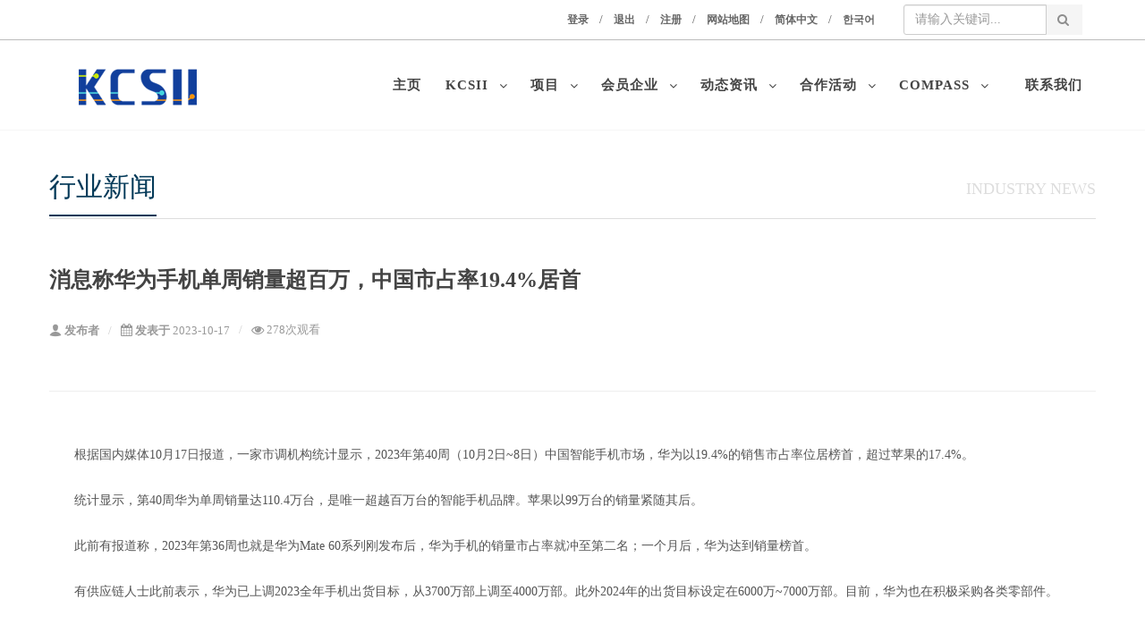

--- FILE ---
content_type: text/html
request_url: http://kcsii.com/industry/421.html
body_size: 5263
content:
<!DOCTYPE html>
<html lang="zh-cn">
<head>
  <meta http-equiv="Content-Type" content="text/html; charset=UTF-8">
  <meta http-equiv="imagetoolbar" content="no">
  <meta http-equiv="X-UA-Compatible" content="IE=Edge">
  <title>消息称华为手机单周销量超百万，中国市占率19.4%居首 - 韩合集成电路研究院</title>
  <meta name="keywords" content="" />
  <meta name="description" content="消息称华为手机单周销量超百万，中国市占率19.4%居首" />
  <link rel="icon" type="images/icon" href="/favicon.ico">
  <link rel="stylesheet" href="/skin/static/css/bootstrap.css" type="text/css">
  <link rel="stylesheet" href="/skin/static/css/style.css" type="text/css">
  <link rel="stylesheet" href="/skin/static/css/default.css" type="text/css">
  <link rel="stylesheet" href="/skin/static/css/dark.css" type="text/css">
  <link rel="stylesheet" href="/skin/static/css/font-icons.css" type="text/css">
  <link rel="stylesheet" href="/skin/static/css/animate.css" type="text/css">
  <link rel="stylesheet" href="/skin/static/css/magnific-popup.css" type="text/css">
  <link rel="stylesheet" href="/skin/static/css/responsive.css" type="text/css">
  <link rel="stylesheet" href="/skin/static/css/all.css">
  <meta name="viewport" content="width=device-width, initial-scale=0.8, maximum-scale=1">
  
  <link href="/skin/static/css/font-awesome.min.css" type="text/css" rel="stylesheet">
  <link rel="stylesheet" href="/skin/static/css/bootstrap-UI-cstom.css" type="text/css">
  <!--VENDOR SCRIPT-->
  <script type="text/javascript" src="/skin/static/js/jquery.js"></script>
  <script type="text/javascript" src="/skin/static/js/plugins.js"></script>

  <script type="text/javascript" src="/skin/static/js/KSIAfunction.js"></script>
  <script src="/skin/static/js/jquery.menu.js"></script>
  <script src="/skin/static/js/common.js"></script>
  <script src="/skin/static/js/wrest.js"></script>

  <link type="text/css" rel="stylesheet" charset="UTF-8" href="/skin/static/css/translateelement.css">
  <script src="/skin/static/js/jquery.rwdImageMaps.min.js"></script>
  <link rel="stylesheet" href="/skin/static/css/index2.css" type="text/css">

  <link rel="stylesheet" href="/skin/static/css/Nanu_board.css?ver=161022">
  <link rel="stylesheet" href="/skin/static/css/gallery_stroy.css" type="text/css" />
  <link rel="stylesheet" href="/skin/static/css/default.css" type="text/css" />
  <link rel="stylesheet" href="/skin/static/css/jquery.bxslider.css" type="text/css" />
  <script src="/skin/static/js/jquery.bxslider.js"></script>
  <script src="/skin/static/js/viewimageresize.js"></script>
</head>
<body class="device-lg">
  <div id="hd_pop">
    <h2></h2>
    <span class="sound_only"></span>
  </div>
  <script>
    $(function () {
      $(".hd_pops_reject").click(function () {
        var id = $(this).attr('class').split(' ');
        var ck_name = id[1];
        var exp_time = parseInt(id[2]);
        $("#" + id[1]).css("display", "none");
        set_cookie(ck_name, 1, exp_time, g5_cookie_domain);
      });
      $('.hd_pops_close').click(function () {
        var idb = $(this).attr('class').split(' ');
        $('#' + idb[1]).css('display', 'none');
      });
      $("#hd").css("z-index", 1000);
    });
  </script>
  <div id="wrapper" class="clearfix" style="animation-duration: 1.5s; opacity: 1;">
    <!-- Top Bar -->
<div id="top-bar">
  <div class="container clearfix nopadding">
    <div class="col_half fright nobottommargin">

      <!-- Top Links -->
      <div class="top-links">
        <ul class="sf-js-enabled clearfix" style="touch-action: pan-y;">
          <li> <a href="/e/member/login/" target="_blank">登录</a></li>
          <li class="nohover">/</li>
          <li><a href="/e/member/doaction.php?enews=exit" onclick="return confirm('确认要退出?');">退出</a></li>
          <li class="nohover">/</li>
          <li><a href="/register.html" target="_blank">注册</a></li>
          <li class="nohover">/</li>
          <li><a href="/sitemap.html">网站地图</a></li>
          <li class="nohover">/</li>
          <li><a class="langx" href="http://www.kcsii.com/" target="_blank">简体中文</a></li>
          
          <li class="nohover">/</li>
          <li><a href="http://www.kcsii.com/ko/" target="_blank">한국어</a></li>
          <li class="nohover" style="padding:5px 0;">
            <form action="/e/search/index.php" method="post" name="searchform" id="searchform">
              <input type="hidden" name="show" value="title,smalltext" />
              <input type="hidden" name="classid" value="2,4,5">
              <input type="hidden" name="tempid" value="1" />
              <div class="input-group toggle-searchInput">
                <input type="text" class="form-control" name="keyboard" placeholder="请输入关键词...">
                <span class="input-group-addon searchInput-addon" id="basic-addon1"><i class="fa fa-search"
                    aria-hidden="true"></i></span>
              </div>
            </form>
          </li>
        </ul>
      </div>
      <!-- .top-links end -->
      <script>
        $(function () {
          $("#basic-addon1").click(function () {
            $("#searchform").submit();
          })
        })
      </script>
    </div>
  </div>
</div>
<!-- #top-bar end -->
<script>
  $(function () {
    var onoff = $("#logo a").eq(0).attr("data-onoff");
    setInterval(function () {
      if (onoff == 0) {
        $(".logo01").stop().animate({
          opacity: 0,
        }, 500, function () {
          $(".logo01").css("display", "none");
          $(".logo02").css("opacity", "1");
          $(".logo02").fadeIn(1000);
        });

        onoff = 1;
      } else {
        $(".logo02").stop().animate({
          opacity: 0,
        }, 500, function () {
          $(".logo02").css("display", "none");
          $(".logo01").css("opacity", "1");
          $(".logo01").fadeIn(1000);
        });
        onoff = 0;
      }
    }, 5000);
  });

</script>
<header id="header">
  <div id="header-wrap">
    <div class="container clearfix nopadding">
      <div id="primary-menu-trigger"><i class="icon-reorder"></i></div>

      <!-- Logo
              ============================================= -->
      <div id="logo" style=""> <a href="/" class="logo01" data-onoff="0"><img src="/skin/static/images/logo.png" alt=""></a> <a href="/" class="logo02" style="display:none;"><img src="/skin/static/images/logo2.png" alt=""></a> </div>
      <!-- #logo end -->

      <!-- Primary Navigation
              ============================================= -->
      <nav id="primary-menu" class="">
        <ul>
          <li > <a href="/">主页&nbsp;&nbsp;</a></li>
          <li > <a href="/about/">
              <div>KCSII&nbsp;&nbsp;<i class="fa fa-angle-down" aria-hidden="true"></i> </div>
            </a>
            <ul>
                            <li><a href="/kcsii/"><div>研究院简介</div></a></li>
                            <li><a href="/course/"><div>发展历程</div></a></li>
                          </ul>
          </li>
          <li > <a href="/project/">
              <div>项目&nbsp;&nbsp;<i class="fa fa-angle-down" aria-hidden="true"></i> </div>
            </a>
            <ul>
                            <li><a href="/power/"><div>功率半导体</div></a></li>
                            <li><a href="/semiconductor/"><div>系统半导体和智能半导体</div></a></li>
                            <li><a href="/sensor/"><div>传感器</div></a></li>
                            <li><a href="/sound/"><div>音响</div></a></li>
                            <li><a href="/monitor/"><div>显示器</div></a></li>
                            <li><a href="/iot/"><div>IoT 及其他</div></a></li>
                          </ul>
          </li>
        
          <li > <a href="/member/">
              <div>会员企业&nbsp;&nbsp;<i class="fa fa-angle-down" aria-hidden="true"></i> </div>
            </a>
            <ul>
                            <li><a href="/shenzhen/"><div>深圳</div></a></li>
                            <li><a href="/shanghai/"><div>上海</div></a></li>
              
            </ul>
          </li>
        
          <li class="sub-menu  "> <a href="/news/">
              <div>动态资讯&nbsp;&nbsp;<i class="fa fa-angle-down" aria-hidden="true"></i> </div>
            </a>
            <ul>
                                          <li class=""><a href="/industry/" onclick="return true;"><div>行业新闻</div></a>
                                </li>
                                          <li class=""><a href="/events/" onclick="return true;"><div>最新活动</div></a>
                                  <ul>
                                    <li><a href="/events/2025/"><div>2025</div></a></li>
                                    <li><a href="/events/2024/"><div>2024</div></a></li>
                                    <li><a href="/events/2023/"><div>2023</div></a></li>
                                    <li><a href="/events/2022/"><div>2022</div></a></li>
                                    <li><a href="/events/2021/"><div>2021</div></a></li>
                                  </ul>
                              </li>
                          </ul>
          </li>
        
          <li > <a href="/activity/">
              <div>合作活动&nbsp;&nbsp;<i class="fa fa-angle-down" aria-hidden="true"></i> </div>
            </a>
            <ul>
                                          <li class=""><a href="/overview/" onclick="return true;"><div>活动概述</div></a>
                                  <ul>
                                  </ul>
                              </li>
                                          <li class=""><a href="/seminar/" onclick="return true;"><div>技术交流会</div></a>
                                </li>
                                          <li class=""><a href="/webinar/" onclick="return true;"><div>WEBINAR</div></a>
                                </li>
                                          <li class=""><a href="/exhibition/" onclick="return true;"><div>展会</div></a>
                                </li>
                          </ul>
          </li>
        
          <li > <a href="/compass/" style="padding:0 15px;">
              <div>Compass&nbsp;&nbsp;<i class="fa fa-angle-down" aria-hidden="true"></i> </div>
            </a>
            <ul>
                            <li><a href="/introduction/"><div>COMPASS简介</div></a></li>
                            <li><a href="/consultation/"><div>产品咨询</div></a></li>
                            <li><a href="/advice/"><div>专家咨询</div></a></li>
                          </ul>
          </li>
        
          <li > <a href="/contact/" style="padding:0 15px;">联系我们</a></li>
        </ul>
      </nav>
      <!-- #primary-menu end -->

    </div>
  </div>
</header>
<!-- #header end -->
    <div class="Nanu_board_wrapper">
      <div class="col-md-12" style="padding:40px 0;">
        <div class="KSIA_title2">
          <div class="title-block2">
            <span>行业新闻</span>
            <div class="uppercase">Industry News</div>
          </div>
        </div>
        <article id="bo_v" style="width:100%">
          <header>
            <h3 id="bo_v_title">消息称华为手机单周销量超百万，中国市占率19.4%居首</h3>
          </header>
          <ul class="entry-meta clearfix">
            <li><a href="#"><i class="icon-user"></i><b>发布者</b> <span class="sv_member"></span></a></li>
            <li><i class="icon-calendar3"></i><b>发表于</b> 2023-10-17</li>
            <li><i class="fa fa-eye" aria-hidden="true"></i><script src=/e/public/ViewClick/?classid=14&id=421&addclick=1></script>次观看</li>
          </ul>
          <div class="line"></div>
          <section id="bo_v_atc">
            <div id="bo_v_con">
              <p style="text-indent: 2em;">根据国内媒体10月17日报道，一家市调机构统计显示，2023年第40周（10月2日~8日）中国智能手机市场，华为以19.4%的销售市占率位居榜首，超过苹果的17.4%。<br/></p><p style="text-indent: 2em;">统计显示，第40周华为单周销量达110.4万台，是唯一超越百万台的智能手机品牌。苹果以99万台的销量紧随其后。</p><p style="text-indent: 2em;">此前有报道称，2023年第36周也就是华为Mate 60系列刚发布后，华为手机的销量市占率就冲至第二名；一个月后，华为达到销量榜首。</p><p style="text-indent: 2em;">有供应链人士此前表示，华为已上调2023全年手机出货目标，从3700万部上调至4000万部。此外2024年的出货目标设定在6000万~7000万部。目前，华为也在积极采购各类零部件。</p><p><br/></p>            </div>
          </section>
          <div class="line"></div>
          <script>
            var char_min = parseInt(0);
            var char_max = parseInt(0); 
          </script>
          <div id="bo_v_top">
            <ul class="bo_v_nb">
              <li><a href="" class="btn btn-default">下一篇文章</a></li>
            </ul>
            <ul class="bo_v_com">
              <li><a href="/industry/" class="btn btn-default">列表</a></li>
            </ul>
          </div>
          <!--   -->
        </article>
        <!--  -->
        <script>
          function board_move(href) {
            window.open(href, "boardmove", "left=50, top=50, width=500, height=550, scrollbars=1");
          }
        </script>
      </div>
    </div>
    <script>
      $('iframe').load(function () {
        var h = this.contentWindow.document.body.offsetHeight;
        $(this).height(h + 150);
      });
    </script>
    <script>
      $(function () {
        const swiper = new Swiper('.swiper-container', {
          direction: 'horizontal',
          slidesPerView: 1,
          debugger: true,
          loop: false,
          centeredSlides: true,
          autoplay: false,
        });
      });
    </script>
    <footer id="footer" class="dark">
      <div class="footer_wrap ">
      <div class="container clearfix">
        <div class="col-md-2 footer_left nopadding">
          <img src="/skin/static/images/wxewm.png" alt="" class="footer-logo">
          <span style="padding-left: 15px;">关注微信公众号</span>
        </div>
        <div class="col-md-10 footer_center nopadding">

          <div class="fc_top_menu col-md-12 clearfix footer-border-before">
            
            <div class="fc_menu">
              <a href="/sitemap.html">网站地图</a>
            </div>
            <div class="fc_menu">
              <a href="/consultation/">产品咨询</a>
            </div>
            <div class="fc_menu">
                <a href="/advice/">专家咨询</a>
            </div>
          </div>

          <div class="fc_bottom_content col-md-12 clearfix">
            <div class="fc_bottom_content_text">
              <span class="fcbt">韩合集成电路研究院/韩国政府(产业通商资源部)和深圳市政府合作的首家国际合作形式的公益性公共研发机构</span>
            </div>
            <div class="fc_bottom_content_text">
              <span class="fcbt">深圳地址：广东省深圳市南山区大冲商务中心A座2501室 (518053)</span>
              <span class="fcbt">深圳座机：0755 2361 6676<br /></span>
              <span class="fcbt">上海地址：上海市浦东新区锦绣东路2777弄10号楼11层 (201206)</span>
              <span class="fcbt">上海座机：021 3118 5088</span>
            </div>
            <div class="text-left footercopy">
              © 版权所有 2022 - 深圳市韩合集成电路研究院 <a href="https://beian.miit.gov.cn/" target="_blank">粤ICP备2021057787号</a>  <a target="_blank" href="http://www.beian.gov.cn/portal/registerSystemInfo?recordcode=44030502007811" style="display:inline-block;text-decoration:none;height:20px;line-height:20px;"><img src="/ko/skin/static/images/beian.png" style="float:left;">粤公网安备 44030502007811号</a>
            </div>
          </div>
        </div>
      </div>
    </div>
    </footer>
  </div>
  <div id="gotoTop" class="icon-angle-up" style="display: none;"></div>
  <script type="text/javascript" src="/skin/static/js/functions.js"></script>
<style type="text/css">
.ykplayer-poster-logo{background-image:none !important;}
</style>
</body>
</html>

--- FILE ---
content_type: text/html; charset=utf-8
request_url: http://kcsii.com/e/public/ViewClick/?classid=14&id=421&addclick=1
body_size: 53
content:
document.write('278');

--- FILE ---
content_type: text/css
request_url: http://kcsii.com/skin/static/css/style.css
body_size: 50984
content:
/*-----------------------------------------------------------------------------------



	Theme Name: Canvas

	Theme URI: http://themes.semicolonweb.com/html/canvas

	Description: The Multi-Purpose Template

	Author: SemiColonWeb

	Author URI: http://themeforest.net/user/semicolonweb

	Version: 2.0



-----------------------------------------------------------------------------------*/

/*------------------------font start------------------------------------------*/

/*Roboto*/

@font-face { font-family: 'Roboto-T'; src: url("../fonts/Roboto-Thin.otf") format('truetype'); }

@font-face { font-family: 'Roboto-R'; src: url("../fonts/Roboto-Regular.otf") format('truetype'); }

@font-face { font-family: 'Roboto-M'; src: url("../fonts/Roboto-Medium.otf") format('truetype'); }

@font-face { font-family: 'Roboto-L'; src: url("../fonts/Roboto-Light.otf") format('truetype'); }

@font-face { font-family: 'Roboto-B'; src: url("../fonts/Roboto-Bold.otf") format('truetype'); }

@font-face { font-family: 'Roboto-BL'; src: url("../fonts/Roboto-Black.otf") format('truetype'); }

/*사파리*/

@font-face { font-family: 'NotoSansKR-T'; src: url("../fonts/NotoSansKR-Thin-Hestia.otf") format('truetype'); }

@font-face { font-family: 'NotoSansKR-B'; src: url("../fonts/NotoSansKR-Bold-Hestia.otf") format('truetype'); }

@font-face { font-family: 'NotoSansKR-L'; src: url("../fonts/NotoSansKR-DemiLight-Hestia.otf") format('truetype'); }

@font-face { font-family: 'NotoSansKR-BL'; src: url("../fonts/NotoSansKR-Black-Hestia.otf") format('truetype'); }

/*크롬,파폭*/

@font-face { font-family: 'NotoSansKR-T'; src: url("../fonts/NotoSansKR-Thin-Hestia.woff") format('truetype'); }

@font-face { font-family: 'NotoSansKR-B'; src: url("../fonts/NotoSansKR-Bold-Hestia.woff") format('truetype'); }

@font-face { font-family: 'NotoSansKR-L'; src: url("../fonts/NotoSansKR-DemiLight-Hestia.woff") format('truetype'); }

@font-face { font-family: 'NotoSansKR-BL'; src: url("../fonts/NotoSansKR-Black-Hestia.woff") format('truetype'); }

/*익스*/

@font-face { font-family: 'NotoSansKR-T'; src: url("../fonts/NotoSansKR-Thin-Hestia.eot") format('truetype'); }

@font-face { font-family: 'NotoSansKR-B'; src: url("../fonts/NotoSansKR-Bold-Hestia.eot") format('truetype'); }

@font-face { font-family: 'NotoSansKR-L'; src: url("../fonts/NotoSansKR-DemiLight-Hestia.eot") format('truetype'); }

@font-face { font-family: 'NotoSansKR-BL'; src: url("../fonts/NotoSansKR-Black-Hestia.eot") format('truetype'); }

/*------------------------font end------------------------------------------*/





dl, dt, dd, ol, ul, li { margin: 0; padding: 0; }

.clear { clear: both; display: block; font-size: 0px; height: 0px; line-height: 0; width: 100%; overflow: hidden; }

::selection { background: #40d2dd; color: #FFF; text-shadow: none; }



::-moz-selection {

 background: #40d2dd; /* Firefox */

 color: #FFF;

 text-shadow: none;

}



::-webkit-selection {

 background: #40d2dd; /* Safari */

 color: #FFF;

 text-shadow: none;

}

:active, :focus { outline: none !important; }

/* ----------------------------------------------------------------

	Typography

-----------------------------------------------------------------*/





body { line-height: 1.5; color: #555; font-family: '微软雅黑', '微软雅黑'; }

a { text-decoration: none !important; /*color: #40d2dd;*/

color: #333; }

a:hover { color: #222; }

a img { border: none; }

img { max-width: 100%; }

iframe { border: none !important; max-width: 100%; min-height: 500px;}
#bo_v_con p iframe{max-width: 100%; min-height: 500px;}

@media screen and (max-width:768px) {
iframe { border: none !important; max-width: 100%; min-height: 350px;}
#bo_v_con p iframe{max-width: 100%; min-height: 350px;}
}
/* ----------------------------------------------------------------

	Basic Layout Styles

-----------------------------------------------------------------*/





h1, h2, h3, h4, h5, h6 { color: #444; font-weight: 600; line-height: 1.5; margin: 0 0 30px 0; font-family: '微软雅黑', '微软雅黑'; }

h5, h6 { margin-bottom: 20px; }

h1 { font-size: 36px; }

h2 { font-size: 30px; }

h3 { font-size: 24px; }

h4 { font-size: 18px; }

h5 { font-size: 14px; }

h6 { font-size: 12px; }

h4 { font-weight: 600; }

h5, h6 { font-weight: bold; }

h1 > span:not(.nocolor), h2 > span:not(.nocolor), h3 > span:not(.nocolor), h4 > span:not(.nocolor), h5 > span:not(.nocolor), h6 > span:not(.nocolor) { color: #40d2dd; }

p, pre, ul, ol, dl, dd, blockquote, address, table, fieldset, form { margin-bottom: 30px; }

small { font-family: '微软雅黑', '微软雅黑'; }

.ellipsis{white-space: nowrap; overflow: hidden; text-overflow: ellipsis;}

.uppercase { text-transform: uppercase !important; }

.tright { text-align: right !important; }

.tleft { text-align: left !important; }

.fright { float: right !important; }

.fleft { float: left !important; }

.fnone { float: none !important; }

.ohidden { position: relative; overflow: hidden !important; }


#wrapper { position: relative; float: none; /*width: 1220px;*/

margin: 0 auto; background-color: #FFF; box-shadow: 0 0 10px rgba(0,0,0,0.1); -moz-box-shadow: 0 0 10px rgba(0,0,0,0.1); -webkit-box-shadow: 0 0 10px rgba(0,0,0,0.1); }

.line, .double-line { clear: both; position: relative; width: 100%; margin: 60px 0; border-top: 1px solid #EEE; }

.line.line-sm { margin: 30px 0; }

span.middot { display: inline-block; margin: 0 5px; }

.double-line { border-top: 3px double #E5E5E5; }

.emptydiv { display: block !important; position: relative !important; }

.allmargin { margin: 50px !important; }

.leftmargin { margin-left: 50px !important; }

.rightmargin { margin-right: 50px !important; }

.topmargin { margin-top: 50px !important; }

.bottommargin { margin-bottom: 50px !important; }

.clear-bottommargin { margin-bottom: -50px !important; }

.allmargin-sm { margin: 30px !important; }

.leftmargin-sm { margin-left: 30px !important; }

.rightmargin-sm { margin-right: 30px !important; }

.topmargin-sm { margin-top: 30px !important; }

/*.bottommargin-sm { margin-bottom: 30px !important; }*/

.uppercase{text-transform: uppercase;}



.clear-bottommargin-sm { margin-bottom: -30px !important; }

.allmargin-lg { margin: 80px !important; }

.leftmargin-lg { margin-left: 80px !important; }

.rightmargin-lg { margin-right: 80px !important; }

.topmargin-lg { margin-top: 80px !important; }

.bottommargin-lg { margin-bottom: 80px !important; }

.clear-bottommargin-lg { margin-bottom: -80px !important; }

.nomargin { margin: 0 !important; }

.noleftmargin { margin-left: 0 !important; }

.norightmargin { margin-right: 0 !important; }

.notopmargin { margin-top: 0 !important; }

.nobottommargin { margin-bottom: 0 !important; }

.header-stick { margin-top: -50px !important; }

.content-wrap .header-stick { margin-top: -80px !important; }

.footer-stick { margin-bottom: -50px !important; }

.content-wrap .footer-stick { margin-bottom: -80px !important; }

.noborder { border: none !important; }

.noleftborder { border-left: none !important; }

.norightborder { border-right: none !important; }

.notopborder { border-top: none !important; }

.nobottomborder { border-bottom: none !important; }

.noradius { -webkit-border-radius: 0 !important; -moz-border-radius: 0 !important; -ms-border-radius: 0 !important; -o-border-radius: 0 !important; border-radius: 0 !important; }

.col-padding { padding: 60px; }

.nopadding { padding: 0 !important; }

.noleftpadding { padding-left: 0 !important; }

.norightpadding { padding-right: 0 !important; }

.notoppadding { padding-top: 0 !important; }

.nobottompadding { padding-bottom: 0 !important; }

.noabsolute { position: relative !important; }

.noshadow { box-shadow: none !important; }

.hidden { display: none !important; }

.nothidden { display: block !important; }

.inline-block { float: none !important; display: inline-block !important; }

.center { text-align: center !important; }

.divcenter { position: relative !important; float: none !important; margin-left: auto !important; margin-right: auto !important; }

.bgcolor, .bgcolor #header-wrap { background-color: #40d2dd !important; }

.color { color: #40d2dd !important; }

.border-color { border-color: #40d2dd !important; }

.nobg { background: none !important; }

.nobgcolor { background-color: transparent !important; }

.bgicon { display: block; position: absolute; bottom: -60px; right: -50px; font-size: 210px; color: rgba(0,0,0,0.1); }

/* MOVING BG -  TESTIMONIALS */

.bganimate { -webkit-animation: BgAnimated 30s infinite linear; -moz-animation: BgAnimated 30s infinite linear; -ms-animation: BgAnimated 30s infinite linear; -o-animation: BgAnimated 30s infinite linear; animation: BgAnimated 30s infinite linear; }

 @-webkit-keyframes BgAnimated {  from {

background-position:0 0;

}

to { background-position: 0 400px; }

}

 @-moz-keyframes BgAnimated {  from {

background-position:0 0;

}

to { background-position: 0 400px; }

}

 @-ms-keyframes BgAnimated {  from {

background-position:0 0;

}

to { background-position: 0 400px; }

}

 @-o-keyframes BgAnimated {  from {

background-position:0 0;

}

to { background-position: 0 400px; }

}

 @keyframes BgAnimated {  from {

background-position:0 0;

}

to { background-position: 0 400px; }

}

.input-block-level { display: block; width: 100% !important; min-height: 30px; -webkit-box-sizing: border-box; -moz-box-sizing: border-box; box-sizing: border-box; }

.vertical-middle { height: auto !important; left: 0; }

.magnific-max-width .mfp-content { max-width: 800px; }

/* ----------------------------------------------------------------

	Sections

-----------------------------------------------------------------*/





.section { position: relative; margin: 60px 0; padding: 60px 0; background-color: #F9F9F9; overflow: hidden; }

.parallax { background-color: transparent; background-attachment: fixed; background-position: 50% 0; background-repeat: no-repeat; overflow: hidden; }

.mobile-parallax, .video-placeholder { background-size: cover !important; background-attachment: scroll !important; background-position: center center; }

.section .container { z-index: 2; }

.section .container + .video-wrap { z-index: 1; }

.revealer-image { position: relative; bottom: -100px; transition: bottom .3s ease-in-out; -webkit-transition: bottom .3s ease-in-out; -o-transition: bottom .3s ease-in-out; }

.section:hover .revealer-image { bottom: -50px; }

/* ----------------------------------------------------------------

	Columns & Grids

-----------------------------------------------------------------*/





.postcontent { width: 860px; }

.postcontent.bothsidebar { width: 580px; }

.sidebar { width: 240px; }

.col_full { width: 100%; }

.col_half { width: 48%; }

.col_one_third { width: 30.63%; }

.col_two_third { width: 65.33%; }

.col_one_fourth { width: 22%; }

.col_three_fourth { width: 74%; }

.col_one_fifth { width: 16.8%; }

.col_two_fifth { width: 37.6%; }

.col_three_fifth { width: 58.4%; }

.col_four_fifth { width: 79.2%; }

.col_one_sixth { width: 13.33%; }

.col_five_sixth { width: 82.67%; }

body.stretched .container-fullwidth { position: relative; padding: 0 60px; width: 100%; }

.postcontent, .sidebar, .col_full, .col_half, .col_one_third, .col_two_third, .col_three_fourth, .col_one_fourth, .col_one_fifth, .col_two_fifth, .col_three_fifth, .col_four_fifth, .col_one_sixth, .col_five_sixth { display: block; position: relative; /*margin-right: 4%;*/

margin-right: 15px; margin-bottom: 50px; float: left; }

.postcontent, .sidebar { margin-right: 40px; }

.col_full { clear: both; float: none; margin-right: 0; }

.postcontent.col_last, .sidebar.col_last { float: right; }

.col_last { margin-right: 0 !important; clear: right; }

/* ----------------------------------------------------------------

	Flex Slider

-----------------------------------------------------------------*/





.fslider, .fslider .flexslider, .fslider .slider-wrap, .fslider .slide, .fslider .slide > a, .fslider .slide > img, .fslider .slide > a > img { position: relative; display: block; width: 100%; height: auto; overflow: hidden; -webkit-backface-visibility: hidden; }

.fslider { min-height: 32px; }

.flex-container a:active, .flexslider a:active, .flex-container a:focus, .flexslider a:focus { outline: none; border: none; }

.slider-wrap, .flex-control-nav, .flex-direction-nav { margin: 0; padding: 0; list-style: none; border: none; }

.flexslider { position: relative; margin: 0; padding: 0; }

.flexslider .slider-wrap > .slide { display: none; -webkit-backface-visibility: hidden; }

.flexslider .slider-wrap img { width: 100%; display: block; }

.flex-pauseplay span { text-transform: capitalize; }

.slider-wrap:after { content: "."; display: block; clear: both; visibility: hidden; line-height: 0; height: 0; }

html[xmlns] .slider-wrap { display: block; }

* html .slider-wrap { height: 1%; }

.no-js .slider-wrap > .slide:first-child { display: block; }

.flex-viewport { max-height: 2000px; -webkit-transition: all 1s ease; -o-transition: all 1s ease; transition: all 1s ease; }

.flex-control-nav { position: absolute; z-index: 10; text-align: center; top: 14px; right: 10px; margin: 0; }

.flex-control-nav li { float: left; display: block; margin: 0 3px; width: 10px; height: 10px; }

.flex-control-nav li a { display: block; cursor: pointer; text-indent: -9999px; width: 10px !important; height: 10px !important; border: 1px solid #FFF; border-radius: 50%; transition: all .3s ease-in-out; -webkit-transition: all .3s ease-in-out; -o-transition: all .3s ease-in-out; }

.flex-control-nav li:hover a, .flex-control-nav li a.flex-active { background-color: #FFF; }

/* ----------------------------------------------------------------

	Swiper Slider

-----------------------------------------------------------------*/





.swiper-container { margin: 0 auto; position: relative; overflow: hidden; -webkit-backface-visibility: hidden; -moz-backface-visibility: hidden; -ms-backface-visibility: hidden; -o-backface-visibility: hidden; backface-visibility: hidden; /* Fix of Webkit flickering */

z-index: 1; }

.swiper-wrapper { position: relative; width: 100%; -webkit-transition-property: -webkit-transform, left, top; -webkit-transition-duration: 0s; -webkit-transform: translate3d(0px, 0, 0); -webkit-transition-timing-function: ease; -o-transition-property: -o-transform, left, top; -o-transition-duration: 0s; -o-transform: translate3d(0px, 0, 0); -o-transition-timing-function: ease; -o-transform: translate(0px, 0px); transition-property: transform, left, top; transition-duration: 0s; transform: translate3d(0px, 0, 0); transition-timing-function: ease; -webkit-box-sizing: content-box; -moz-box-sizing: content-box; box-sizing: content-box; }

.swiper-free-mode > .swiper-wrapper { -webkit-transition-timing-function: ease-out; -o-transition-timing-function: ease-out; transition-timing-function: ease-out; margin: 0 auto; }

.swiper-slide { float: left; }

/* IE10 Windows Phone 8 Fixes */

.swiper-wp8-horizontal { -ms-touch-action: pan-y; }

.swiper-wp8-vertical { -ms-touch-action: pan-x; }

/* ----------------------------------------------------------------

	Top Bar

-----------------------------------------------------------------*/





#top-bar { position: relative; /*border-top:4px solid #0c4ca3;*/

border-bottom: 1px solid #bbb; height: 45px; line-height: 44px; font-size: 13px; }

#top-bar .col_half { width: auto; }

/* ----------------------------------------------------------------

	Top Links

-----------------------------------------------------------------*/





.top-links { position: relative; float: left; }

.top-links ul { margin: 0; list-style: none; }

.top-links ul li { float: left; position: relative; height: 44px;/*border-left: 1px solid #EEE;*/

}

.top-links ul li:first-child, .top-links ul ul li { border-left: 0 !important; }

.top-links li > a { display: block; padding: 0 12px; font-size: 12px; font-weight: 600; /*text-transform: uppercase;*/

height: 44px; color: #666; }

.top-links li i { position: relative; top: 1px; }

.top-links li i.icon-angle-down { margin: 0 0 0 2px !important; }

.top-links li i:first-child { margin-right: 2px; }

.top-links li.full-icon i { top: 2px; font-size: 14px; margin: 0; }

.top-links li:hover { background-color: #EEE; }

.nohover:hover { background: none !important; }

.top-links ul ul, .top-links ul div.top-link-section { display: none; pointer-events: none; position: absolute; z-index: 210; line-height: 1.5; background: #FFF; border: 0; top: 44px; left: 0; width: 140px; margin: 0; border-top: 1px solid #40d2dd; border-bottom: 1px solid #EEE; box-shadow: 0 0 5px -1px rgba(0,0,0,0.2); -moz-box-shadow: 0 0 5px -1px rgba(0,0,0,0.2); -webkit-box-shadow: 0 0 5px -1px rgba(0,0,0,0.2); }

.top-links li:hover ul, .top-links li:hover div.top-link-section { pointer-events: auto; }

.top-links ul ul li { float: none; height: 36px; border-top: 1px solid #F5F5F5; border-left: 1px solid #EEE; }

.top-links ul ul li:hover { background-color: #F9F9F9; }

.top-links ul ul li:first-child { border-top: none !important; border-left: 1px solid #EEE; }

.top-links ul ul a { height: 36px; line-height: 36px; font-size: 12px; }

.top-links ul ul img { display: inline-block; position: relative; top: -1px; width: 16px; height: 16px; margin-right: 4px; }

.top-links ul ul.top-demo-lang img { top: 4px; width: 16px; height: 16px; }

.top-links ul div.top-link-section { padding: 25px; left: 0; width: 280px; }

.fright .top-links ul div.top-link-section, .top-links.fright ul div.top-link-section { left: auto; right: 0; }

/* ----------------------------------------------------------------

	Top Social

-----------------------------------------------------------------*/



#top-social, #top-social ul { margin: 0; }

#top-social li, #top-social li a, #top-social li .ts-icon, #top-social li .ts-text { display: block; position: relative; float: left; width: auto; overflow: hidden; height: 44px; line-height: 44px; }

#top-social li { border-left: 1px solid #EEE; }

#top-social li:first-child { border-left: 0 !important; }

#top-social li a { float: none; width: 40px; font-weight: bold; color: #666; -webkit-transition: color .3s ease-in-out, background-color .3s ease-in-out, width .3s ease-in-out; -o-transition: color .3s ease-in-out, background-color .3s ease-in-out, width .3s ease-in-out; transition: color .3s ease-in-out, background-color .3s ease-in-out, width .3s ease-in-out; }

#top-social li a:hover { color: #FFF !important; text-shadow: 1px 1px 1px rgba(0,0,0,0.2); }

#top-social li .ts-icon { width: 40px; text-align: center; font-size: 14px; }

/* ----------------------------------------------------------------

	Top Login

-----------------------------------------------------------------*/



#top-login { margin-bottom: 0; }

#top-login .checkbox { margin-bottom: 10px; }

#top-login .form-control { position: relative; }

#top-login .form-control:focus { border-color: #CCC; }

#top-login .input-group#top-login-username { margin-bottom: -1px; }

#top-login #top-login-username input, #top-login #top-login-username .input-group-addon { border-bottom-right-radius: 0; border-bottom-left-radius: 0; }

#top-login .input-group#top-login-password { margin-bottom: 10px; }

#top-login #top-login-password input, #top-login #top-login-password .input-group-addon { border-top-left-radius: 0; border-top-right-radius: 0; }

/* ----------------------------------------------------------------

	Header

-----------------------------------------------------------------*/





#header { position: relative; background-color: #FFF; border-bottom: 1px solid #F5F5F5; }

#header .container { position: relative; }

#header.transparent-header { background: transparent; border-bottom: none; z-index: 199; }

#header.semi-transparent { background-color: rgba(255,255,255,0.8); }

#header.transparent-header.floating-header { margin-top: 60px; }

#header.transparent-header.floating-header .container { width: 1220px; background-color: #FFF; padding: 0 40px; border-radius: 2px; }

#header.transparent-header.floating-header.sticky-header .container { width: 1170px; padding: 0 15px; }

#header.transparent-header + #slider, #header.transparent-header + #page-title.page-title-parallax, #header.transparent-header + #google-map, #slider + #header.transparent-header { top: -100px; margin-bottom: -100px; }

#header.transparent-header.floating-header + #slider, #header.transparent-header.floating-header + #google-map { top: -160px; margin-bottom: -160px; }

#header.transparent-header + #page-title.page-title-parallax .container { z-index: 5; padding-top: 100px; }

#header.full-header { border-bottom-color: #EEE; }

body.stretched #header.full-header .container { width: 100%; padding: 0 30px; }

#header.transparent-header.full-header #header-wrap { border-bottom: 1px solid rgba(0,0,0,0.1); }

#slider + #header.transparent-header.full-header #header-wrap { border-top: 1px solid rgba(0,0,0,0.1); border-bottom: none; }

/* ----------------------------------------------------------------

	Logo

-----------------------------------------------------------------*/





#logo { position: relative; float: left; font-family: '微软雅黑', '微软雅黑'; font-size: 36px; line-height: 100%; margin-right: 38px; margin-left: 15px; }

#logo a img { height: 75px; margin-top: 15px; }

@media screen and (max-width:1220px) and (min-width: 991px) {

#logo a img { height: 60px !important; margin-top: 19px !important; }

}

#header.full-header #logo { padding-right: 30px; margin-right: 30px; border-right: 1px solid #EEE; }

#header.transparent-header.full-header #logo { border-right-color: rgba(0,0,0,0.1); }

#logo a { display: block; color: #000; }

#logo img { /*display: block;*/

max-width: 100%; }

#logo a.standard-logo { display: block; }

#logo a.retina-logo { display: none; }

/* ----------------------------------------------------------------

	Header Right Area

-----------------------------------------------------------------*/





.header-extras { float: right; margin: 30px 0 0; }

.header-extras li { float: left; margin-left: 20px; height: 40px; overflow: hidden; list-style: none; }

.header-extras li i { margin-top: 3px !important; }

.header-extras li:first-child { margin-left: 0; }

.header-extras li .he-text { float: left; padding-left: 10px; font-weight: bold; font-size: 14px; line-height: 1.43; }

.header-extras li .he-text span { display: block; font-weight: 400; color: #40d2dd; }

/* ----------------------------------------------------------------

	Primary Menu

-----------------------------------------------------------------*/





#primary-menu { float: right; height: auto; }

#header.full-header #primary-menu > ul { float: left; padding-right: 15px; margin-right: 15px; border-right: 1px solid #EEE; }

#header.transparent-header.full-header #primary-menu > ul { border-right-color: rgba(0,0,0,0.1); }

#primary-menu-trigger, #page-submenu-trigger { opacity: 0; pointer-events: none; cursor: pointer; font-size: 20px; position: absolute; top: 50%; margin-top: -25px; width: 50px; height: 50px; line-height: 50px; text-align: center; -webkit-transition: opacity .3s ease; -o-transition: opacity .3s ease; transition: opacity .3s ease; }

#primary-menu ul { list-style: none; /*height: 100px;*/

margin: 0; }

#primary-menu > ul { float: left; }

#primary-menu ul li { position: relative; float: left; margin-left: 2px; }

#primary-menu ul li.mega-menu { position: inherit; }

#primary-menu ul li:first-child { margin-left: 0; }

#primary-menu ul li a { display: block; height: 100px; line-height: 100px; padding-left: 15px; color: #444; font-weight: bold; font-size: 15px; letter-spacing: 1px; text-transform: uppercase; font-family: '微软雅黑', '微软雅黑'; -webkit-transition: height .4s ease, line-height .4s ease, margin .4s ease, padding .4s ease; -o-transition: height .4s ease, line-height .4s ease, margin .4s ease, padding .4s ease; transition: height .4s ease, line-height .4s ease, margin .4s ease, padding .4s ease; }

#primary-menu ul li span { display: none; }

#primary-menu ul li i { position: relative; font-size: 14px !important; top: 1px; line-height: 99px; width: 14px; text-align: center; margin-right: 6px; -webkit-transition: line-height .4s ease; -o-transition: line-height .4s ease; transition: line-height .4s ease; }

#primary-menu > ul > li:hover a, /*#primary-menu > ul > li.current a { color: #40d2dd; }*/



#primary-menu > ul > li.sub-menu > a > div { }

#primary-menu ul ul, #primary-menu ul li .mega-menu-content { display: none; position: absolute; width: 220px; background-color: #FFF; box-shadow: 0px 13px 42px 11px rgba(0, 0, 0, 0.05); border: 1px solid #EEE; border-top: 2px solid #0c4ca3; height: auto; z-index: 199; top: 100px; left: 0; margin: 0; }

#primary-menu ul ul ul { top: -2px !important; left: 218px; }

#primary-menu ul ul.menu-pos-invert, #primary-menu ul li .mega-menu-content.menu-pos-invert { left: auto; right: 0; }

#primary-menu ul ul ul.menu-pos-invert { right: 218px; }

#primary-menu ul ul li { float: none; margin: 0; }

#primary-menu ul ul li:first-child { border-top: 0; }

#primary-menu ul ul a { font-size: 13.5px; font-weight: 600; height: 42px !important; line-height: 42px !important; color: #666 !important; padding-top: 0 !important; padding-bottom: 0 !important; border: 0 !important; letter-spacing: 0; font-family: '微软雅黑', '微软雅黑'; -webkit-transition: all .2s ease-in-out; -o-transition: all .2s ease-in-out; transition: all .2s ease-in-out; }

#primary-menu ul ul li:hover > a { background-color: #F9F9F9; padding-left: 18px; color: #0c4ca3 !important; }

#primary-menu ul ul i { line-height: inherit; }

#primary-menu ul ul > li.sub-menu > a, #primary-menu ul ul > li.sub-menu:hover > a { background-image: url("../images/submenu.png"); background-position: right center; background-repeat: no-repeat; }

/* ----------------------------------------------------------------

	Mega Menu

-----------------------------------------------------------------*/





#primary-menu ul li .mega-menu-content, #primary-menu ul li.mega-menu-small .mega-menu-content { width: 400px; }

#primary-menu ul li.mega-menu .mega-menu-content, .floating-header.sticky-header #primary-menu ul li.mega-menu .mega-menu-content { margin: 0 15px; width: 1140px; top: 100px; }

.floating-header #primary-menu ul li.mega-menu .mega-menu-content { margin: 0; width: 1220px; }

body.stretched .container-fullwidth #primary-menu ul li.mega-menu .mega-menu-content { margin: 0 60px; }

body.stretched #header.full-header #primary-menu ul li.mega-menu .mega-menu-content { margin: 0 30px; }

#primary-menu ul li.mega-menu .mega-menu-content.style-2 { padding: 0 10px; }

#primary-menu ul li .mega-menu-content ul { display: block; position: relative; top: 0; min-width: inherit; }

#primary-menu ul li .mega-menu-content > ul { float: left; }

#primary-menu ul li .mega-menu-content ul:not(.megamenu-dropdown) { display: block !important; opacity: 1 !important; top: 0; left: 0; }

#primary-menu ul li .mega-menu-content.col-2 > ul, #primary-menu ul li .mega-menu-content.col-3 > ul, #primary-menu ul li .mega-menu-content.col-4 > ul, #primary-menu ul li .mega-menu-content.col-5 > ul { width: 50%; margin: 0; border-left: 1px solid #F2F2F2; }

#primary-menu ul li .mega-menu-content.col-3 > ul { width: 33.33%; }

#primary-menu ul li .mega-menu-content.col-4 > ul { width: 25%; }

#primary-menu ul li .mega-menu-content.col-5 > ul { width: 20%; }

#primary-menu ul li .mega-menu-content > ul:first-child { border-left: 0; }

#primary-menu ul li .mega-menu-content ul a { height: 42px; line-height: 42px; }

#primary-menu ul li .mega-menu-content ul { width: 100%; border: 0; box-shadow: none; background-color: transparent; }

#primary-menu ul li .mega-menu-content.style-2 > ul { padding: 30px 20px; }

#primary-menu ul li .mega-menu-content.style-2 > ul > li.mega-menu-title { margin-top: 20px; }

#primary-menu ul li .mega-menu-content.style-2 > ul > li.mega-menu-title:first-child { margin-top: 0; }

#primary-menu ul li .mega-menu-content.style-2 > ul > li.mega-menu-title > a { font-size: 13px; font-weight: bold; font-family: '微软雅黑', '微软雅黑'; letter-spacing: 1px; text-transform: uppercase !important; margin-bottom: 15px; color: #444 !important; padding: 0; height: auto !important; line-height: 1.3 !important; }

#primary-menu ul li .mega-menu-content.style-2 > ul > li.mega-menu-title:hover > a { background-color: transparent; font-weight: bold; padding: 0; color: #444 !important; }

#primary-menu ul li .mega-menu-content.style-2 > ul > li.mega-menu-title > a:hover { color: #40d2dd !important; }

#primary-menu ul ul i { line-height: inherit; }

#primary-menu ul li .mega-menu-content.style-2 > ul > li.mega-menu-title.sub-menu > a, #primary-menu ul li .mega-menu-content.style-2 > ul > li.mega-menu-title.sub-menu:hover > a { background: none; }

#primary-menu ul li .mega-menu-content.style-2 li { border: 0; }

#primary-menu ul li .mega-menu-content.style-2 ul a { padding-left: 5px; height: 36px !important; line-height: 36px !important; }

#primary-menu ul li .mega-menu-content.style-2 ul a:hover { padding-left: 12px; }

/* Primary Menu - Style 2

-----------------------------------------------------------------*/



#primary-menu.style-2 { float: none; max-width: none; border-top: 1px solid #F5F5F5; }

#primary-menu.style-2 > div > ul { float: left; }

#primary-menu.style-2, #primary-menu.style-2 > div > ul, #primary-menu.style-2 > div > ul > li > a { height: 60px; }

#logo + #primary-menu.style-2 { height: 100px; border-top: 0; }

#primary-menu.style-2 > div > ul > li > a { line-height: 60px; }

#primary-menu.style-2 > div > ul > li > a i { line-height: 59px; }

#primary-menu.style-2 ul ul, #primary-menu.style-2 ul li .mega-menu-content { top: 60px; }

#logo + #primary-menu.style-2 > ul > li > ul, #logo + #primary-menu.style-2 ul li .mega-menu-content { top: 100px; }

#primary-menu.style-2 > div #top-search, #primary-menu.style-2 > div #top-cart, #primary-menu.style-2 > div #side-panel-trigger { margin-top: 20px; margin-bottom: 20px; }

#primary-menu > div > ul > li:hover a, #primary-menu > div > ul > li.current a { color: #40d2dd; }

body:not(.device-sm):not(.device-xs):not(.device-xxs) #primary-menu.style-2.center > ul, body:not(.device-sm):not(.device-xs):not(.device-xxs) #primary-menu.style-2.center > div { float: none; display: inline-block; width: auto; text-align: left; }

/* Primary Menu - Style 3

-----------------------------------------------------------------*/



#primary-menu.style-3 > ul > li > a { height: 44px; line-height: 44px; margin: 28px 0; border-radius: 2px; }

#primary-menu.style-3 > ul > li > a i { line-height: 43px; }

#primary-menu.style-3 > ul > li:hover > a { color: #444; background-color: #F5F5F5; }

#primary-menu.style-3 > ul > li.current > a { color: #FFF; text-shadow: 1px 1px 1px rgba(0,0,0,0.2); background-color: #40d2dd; }

/* Primary Menu - Style 4

-----------------------------------------------------------------*/



#primary-menu.style-4 > ul > li > a { height: 44px; line-height: 42px; margin: 28px 0; border-radius: 2px; border: 1px solid transparent; }

#primary-menu.style-4 > ul > li > a i { line-height: 41px; }

#primary-menu.style-4 > ul > li:hover > a, #primary-menu.style-4 > ul > li.current > a { border-color: #40d2dd; }

/* Primary Menu - Style 5

-----------------------------------------------------------------*/



#primary-menu.style-5 > ul { padding-right: 10px; margin-right: 5px; border-right: 1px solid #EEE; }

#primary-menu.style-5 > ul > li { margin-left: 15px; }

#primary-menu.style-5 > ul > li:first-child { margin-left: 0; }

#primary-menu.style-5 > ul > li > a { line-height: 1; }

#primary-menu.style-5 > ul > li > a > div { padding: 25px 0; line-height: 1; }

#primary-menu.style-5 > ul > li > a i { display: block; width: auto; top: 0; margin: 0 0 8px; font-size: 28px !important; line-height: 1; text-align: center; }

/* Primary Menu - Style 6

-----------------------------------------------------------------*/



#primary-menu.style-6 > ul > li > a { position: relative; }

#primary-menu.style-6 > ul > li > a:after, #primary-menu.style-6 > ul > li.current > a:after { content: ''; position: absolute; top: 0; left: 0; height: 2px; width: 0; border-top: 2px solid #40d2dd; -webkit-transition: width .3s ease; -o-transition: width .3s ease; transition: width .3s ease; }

#primary-menu.style-6 > ul > li.current > a:after, #primary-menu.style-6 > ul > li:hover > a:after { width: 100%; }

/* Primary Menu - Sub Title

-----------------------------------------------------------------*/



#primary-menu.sub-title > ul > li, #primary-menu.sub-title.style-2 > div > ul > li { /*background: url("KSIA/images/icons/menu-divider.png") no-repeat right center;*/

margin-left: 1px; }

#primary-menu.sub-title ul li:first-child { padding-left: 0; margin-left: 0; }

#primary-menu.sub-title ul li a { height: auto; line-height: 14px; padding: 40px 20px 41px; text-transform: uppercase; border-top: 5px solid transparent; }

#primary-menu.sub-title ul li span { display: block; margin-top: 10px; line-height: 12px; font-size: 11px; font-weight: 400; color: #888; text-transform: capitalize; }

#primary-menu.sub-title ul li i { line-height: 13px; }

#primary-menu.sub-title > ul > li:hover > a, #primary-menu.sub-title > ul > li.current > a, #primary-menu.sub-title > div > ul > li:hover > a, #primary-menu.sub-title > div > ul > li.current > a { background-color: #40d2dd; color: #FFF; /*height:100px;*/

text-shadow: 1px 1px 1px rgba(0,0,0,0.2); border-top-color: rgba(0,0,0,0.1); }

#primary-menu.sub-title > ul > li:hover span, #primary-menu.sub-title > ul > li.current span, #primary-menu.sub-title.style-2 > div > ul > li:hover span, #primary-menu.sub-title.style-2 > div > ul > li.current span { color: #EEE; }

#primary-menu.sub-title.style-2 ul ul span { display: none; }

/* Primary Menu - Style 2 with Sub Title

-----------------------------------------------------------------*/



#primary-menu.sub-title.style-2 > div > ul > li { background-position: left center; }

#primary-menu.sub-title.style-2, #primary-menu.sub-title.style-2 > div > ul, #primary-menu.sub-title.style-2 > div > ul > li > a { height: 80px; }

#primary-menu.sub-title.style-2 div ul ul, #primary-menu.sub-title.style-2 ul li .mega-menu-content { top: 80px; }

#primary-menu.sub-title.style-2 ul li .mega-menu-content ul { top: 0; }

#primary-menu.sub-title.style-2 > div #top-search, #primary-menu.sub-title.style-2 > div #top-cart, #primary-menu.sub-title.style-2 > div #side-panel-trigger { float: right; margin-top: 30px; margin-bottom: 30px; }

#primary-menu.sub-title.style-2 div ul li:first-child, #primary-menu.sub-title.style-2 > div > ul > li:hover + li, #primary-menu.sub-title.style-2 > div > ul > li.current + li { background-image: none; }

#primary-menu.sub-title.style-2 > div > ul > li > a { height: auto; line-height: 14px; padding: 17px 20px 22px; }





/* Primary Menu - Overlay Menu

-----------------------------------------------------------------*/





@media (min-width: 992px) {

.overlay-menu:not(.top-search-open) #primary-menu-trigger { opacity: 1; pointer-events: auto; left: auto; right: 75px; width: 20px; height: 20px; line-height: 20px; margin-top: -10px; }

.overlay-menu:not(.top-search-open) .full-header #primary-menu-trigger { right: 90px; }

.overlay-menu #primary-menu > #overlay-menu-close { opacity: 0; pointer-events: none; position: fixed; top: 25px; left: auto; right: 25px; width: 48px; height: 48px; line-height: 48px; font-size: 24px; text-align: center; color: #444; z-index: 300; -webkit-transform: translateY(-80px); -ms-transform: translateY(-80px); -o-transform: translateY(-80px); transform: translateY(-80px); -webkit-transition: opacity .4s ease, transform .45s .15s ease; -o-transition: opacity .4s ease, transform .45s .15s ease; transition: opacity .4s ease, transform .45s .15s ease; }

.overlay-menu #primary-menu > ul { opacity: 0 !important; pointer-events: none; position: fixed; left: 0; top: 0; width: 100%; height: 100% !important; z-index: 299; background: rgba(255,255,255,0.95); -webkit-transition: opacity .7s ease; -o-transition: opacity .7s ease; transition: opacity .7s ease; }

.overlay-menu #primary-menu > ul.show { opacity: 1 !important; display: inherit !important; pointer-events: auto; }

.overlay-menu #primary-menu > ul.show ~ #overlay-menu-close { opacity: 1; -webkit-transition: opacity .7s .4s ease, transform .45s .15s ease; -o-transition: opacity .7s .4s ease, transform .45s .15s ease; transition: opacity .7s .4s ease, transform .45s .15s ease; -webkit-transform: translateY(0); -ms-transform: translateY(0); -o-transform: translateY(0); transform: translateY(0); pointer-events: auto; }

.overlay-menu #primary-menu > ul > li { float: none; text-align: center; max-width: 400px; margin: 0 auto; }

.overlay-menu #primary-menu > ul > li > a { height: 60px !important; line-height: 60px !important; font-size: 24px; letter-spacing: 2px; text-transform: none; opacity: 0; -webkit-transform: translateY(-80px); -ms-transform: translateY(-80px); -o-transform: translateY(-80px); transform: translateY(-80px); -webkit-transition: opacity .7s .15s ease, transform .45s .15s ease, color .2s linear; -o-transition: opacity .7s .15s ease, transform .45s .15s ease, color .2s linear; transition: opacity .7s .15s ease, transform .45s .15s ease, color .2s linear; }

.overlay-menu #primary-menu > ul.show > li > a { opacity: 1; -webkit-transform: translateY(0); -ms-transform: translateY(0); -o-transform: translateY(0); transform: translateY(0); }

}

/* ----------------------------------------------------------------

	Top Search

-----------------------------------------------------------------*/





#top-search, #top-cart, #side-panel-trigger { float: right; margin: 40px 0 40px 15px; }

#top-cart { position: relative; }

#top-search a, #top-cart a, #side-panel-trigger a { display: block; position: relative; width: 14px; height: 14px; font-size: 14px; line-height: 20px; text-align: center; color: #333; -webkit-transition: color .3s ease-in-out; -o-transition: color .3s ease-in-out; transition: color .3s ease-in-out; }

#top-search a { z-index: 11; }

#top-search a i { position: absolute; top: 0; left: 0; -webkit-transition: opacity .3s ease; -o-transition: opacity .3s ease; transition: opacity .3s ease; }

body.top-search-open #top-search a i.icon-search3, #top-search a i.icon-line-cross { opacity: 0; }

body.top-search-open #top-search a i.icon-line-cross { opacity: 1; z-index: 11; font-size: 16px; }

#top-cart a:hover { color: #40d2dd; }

#top-search form { opacity: 0; z-index: -2; position: absolute; width: 100% !important; height: 100% !important; padding: 0 15px; margin: 0; top: 0; left: 0; -webkit-transition: opacity .3s ease-in-out; -o-transition: opacity .3s ease-in-out; transition: opacity .3s ease-in-out; }

body.top-search-open #top-search form { opacity: 1; z-index: 10; }

#top-search form input { box-shadow: none !important; pointer-events: none; border-radius: 0; border: 0; outline: 0 !important; font-size: 32px; padding: 10px 80px 10px 0; height: 100%; background-color: transparent; color: #333; font-weight: 700; margin-top: 0 !important; font-family: '微软雅黑', '微软雅黑'; letter-spacing: 2px; }

body:not(.device-sm):not(.device-xs):not(.device-xxs) #header.full-header #top-search form input { padding-left: 40px; }

body:not(.device-sm):not(.device-xs):not(.device-xxs) .container-fullwidth #top-search form input { padding-left: 60px; }

body.top-search-open #top-search form input { pointer-events: auto; }

body:not(.device-sm):not(.device-xs):not(.device-xxs) #header.transparent-header:not(.sticky-header):not(.full-header):not(.floating-header) #top-search form input { border-bottom: 2px solid rgba(0,0,0,0.1); }

 #top-search form input::-moz-placeholder {

 color: #555;

 opacity: 1;

 text-transform: uppercase;

}

#top-search form input:-ms-input-placeholder {

 color: #555;

 text-transform: uppercase;

}

#top-search form input::-webkit-input-placeholder {

 color: #555;

 text-transform: uppercase;

}

#primary-menu .container #top-search form input, .sticky-header #top-search form input { border: none !important; }

/* ----------------------------------------------------------------

	Top Cart

-----------------------------------------------------------------*/





#top-cart { margin-right: 0; }

#top-cart > a > span { display: block; position: absolute; top: -7px; left: auto; right: -14px; font-size: 10px; color: #FFF; text-shadow: 1px 1px 1px rgba(0,0,0,0.2); width: 16px; height: 16px; line-height: 16px; text-align: center; background-color: #40d2dd; border-radius: 50%; }

#top-cart .top-cart-content { opacity: 0; z-index: -2; position: absolute; width: 280px; background-color: #FFF; box-shadow: 0px 20px 50px 10px rgba(0, 0, 0, 0.05); border: 1px solid #EEE; border-top: 2px solid #40d2dd; top: 60px; right: -15px; left: auto; margin: -10000px 0 0; -webkit-transition: opacity .5s ease, top .4s ease; -o-transition: opacity .5s ease, top .4s ease; transition: opacity .5s ease, top .4s ease; }

.style-2 .container #top-cart .top-cart-content { top: 40px; }

.style-2.sub-title .container #top-cart .top-cart-content { top: 50px; }

#top-cart.top-cart-open .top-cart-content { opacity: 1; z-index: 11; margin-top: 0; }

.top-cart-title { padding: 12px 15px; border-bottom: 1px solid #EEE; }

.top-cart-title h4 { margin-bottom: 0; font-size: 15px; font-weight: bold; text-transform: uppercase; letter-spacing: 1px; }

.top-cart-items { padding: 15px; }

.top-cart-item { padding-top: 15px; margin-top: 15px; border-top: 1px solid #F5F5F5; }

.top-cart-item:first-child { padding-top: 0; margin-top: 0; border-top: 0; }

.top-cart-item-image { float: left; margin-right: 15px; width: 48px !important; height: 48px !important; border: 2px solid #EEE; -webkit-transition: border-color .2s linear; -o-transition: border-color .2s linear; transition: border-color .2s linear; }

.top-cart-item-image a, .top-cart-item-image img { display: block; width: 44px !important; height: 44px !important; }

.top-cart-item-image:hover { border-color: #40d2dd; }

.top-cart-item-desc { position: relative; overflow: hidden; }

.top-cart-item-desc a { text-align: left !important; font-size: 13px !important; width: auto !important; height: auto !important; font-weight: 600; }

.top-cart-item-desc a:hover { color: #40d2dd !important; }

.top-cart-item-desc span.top-cart-item-price { display: block; line-height: 20px; font-size: 12px !important; color: #999; }

.top-cart-item-desc span.top-cart-item-quantity { display: block; position: absolute; font-size: 12px !important; right: 0; top: 2px; color: #444; }

.top-cart-action { padding: 15px; border-top: 1px solid #EEE; }

.top-cart-action span.top-checkout-price { font-size: 20px; color: #40d2dd; }

/* ----------------------------------------------------------------

	Sticky Header

-----------------------------------------------------------------*/



#header, #header-wrap, #logo img, #primary-menu:not(.style-2), #primary-menu:not(.style-2) > ul { /*height: 100px;*/

-webkit-transition: height .4s ease, opacity .3s ease; -o-transition: height .4s ease, opacity .3s ease; transition: height .4s ease, opacity .3s ease; }

#header.sticky-style-2 { height: 161px; }

#header.sticky-style-3 { height: 181px; }

#header.sticky-style-2 #header-wrap, #header.sticky-style-3 #header-wrap { height: 60px; }

#primary-menu > ul > li > ul, #primary-menu > ul > li > .mega-menu-content, #primary-menu > ul > li.mega-menu > .mega-menu-content { -webkit-transition: top .4s ease; -o-transition: top .4s ease; transition: top .4s ease; }

#top-search, #top-cart { -webkit-transition: margin .4s ease, opacity .3s ease; -o-transition: margin .4s ease, opacity .3s ease; transition: margin .4s ease, opacity .3s ease; }

body:not(.top-search-open) #header-wrap #logo, body:not(.top-search-open) #primary-menu > ul, body:not(.top-search-open) #primary-menu > .container > ul, body:not(.top-search-open) #top-cart, body:not(.top-search-open) #side-panel-trigger { opacity: 1; -webkit-transition: height .4s ease, margin .4s ease, opacity .2s .2s ease; -o-transition: height .4s ease, margin .4s ease, opacity .2s .2s ease; transition: height .4s ease, margin .4s ease, opacity .2s .2s ease; }

body.top-search-open #header-wrap #logo, body.top-search-open #primary-menu > ul, body.top-search-open #primary-menu > .container > ul, body.top-search-open #top-cart, body.top-search-open #side-panel-trigger { opacity: 0; }

#header.sticky-header.semi-transparent { background-color: transparent; }

#header-wrap { position: relative; }

#header.sticky-header #header-wrap { z-index: 199; position: fixed; top: 0; left: 0; width: 100%; background-color: #FFF; box-shadow: 0 0 10px rgba(0,0,0,0.1); -webkit-backface-visibility: hidden; }

#header.semi-transparent.sticky-header #header-wrap { background-color: rgba(255,255,255,0.8) }

#header.sticky-header:not(.static-sticky), #header.sticky-header:not(.static-sticky) #header-wrap, #header.sticky-header:not(.static-sticky):not(.sticky-style-2) #logo img, #header.sticky-header:not(.static-sticky) #primary-menu, #header.sticky-header:not(.static-sticky) #primary-menu > ul, #header.sticky-header:not(.static-sticky) #primary-menu > ul > li > a { height: 60px; margin-top: 0; }

#header.sticky-header:not(.static-sticky).sticky-style-2 { height: 161px; }

#header.sticky-header:not(.static-sticky) #primary-menu > ul > li > a { line-height: 60px; }

#header.sticky-header:not(.static-sticky) #primary-menu > ul > li > a i { line-height: 59px; }

#header.sticky-header:not(.static-sticky) #primary-menu > ul > li > ul, #header.sticky-header:not(.static-sticky) #primary-menu > ul > li > .mega-menu-content, #header.sticky-header:not(.static-sticky) #primary-menu > ul > li.mega-menu > .mega-menu-content { top: 60px; }

#header.sticky-header:not(.static-sticky) #top-search, #header.sticky-header:not(.static-sticky) #top-cart, #header.sticky-header:not(.static-sticky) #side-panel-trigger { margin-top: 20px !important; margin-bottom: 20px !important; }

#header.sticky-header:not(.static-sticky) #top-cart .top-cart-content { top: 40px; }

#header.sticky-header.sticky-style-2 #primary-menu { border-top: 0; }

/* Primary Menu - Style 3

-----------------------------------------------------------------*/



#header.sticky-header:not(.static-sticky) #primary-menu.style-3 > ul > li > a { margin: 0; border-radius: 0; }

/* Primary Menu - Style 4

-----------------------------------------------------------------*/



#header.sticky-header:not(.static-sticky) #primary-menu.style-4 > ul > li > a { height: 36px; line-height: 34px; margin: 12px 0; }

#header.sticky-header:not(.static-sticky) #primary-menu.style-4 > ul > li > a i { line-height: 33px; }

/* Primary Menu - Style 5

-----------------------------------------------------------------*/



#header.sticky-header:not(.static-sticky) #primary-menu.style-5 > ul > li { margin-left: 2px; }

#header.sticky-header:not(.static-sticky) #primary-menu.style-5 > ul > li:first-child { margin-left: 0; }

#header.sticky-header:not(.static-sticky) #primary-menu.style-5 > ul > li > a { line-height: 60px; }

#header.sticky-header:not(.static-sticky) #primary-menu.style-5 > ul > li > a > div { padding: 0; line-height: 60px; }

#header.sticky-header:not(.static-sticky) #primary-menu.style-5 > ul > li > a i { display: inline-block; width: 14px; top: 1px; margin: 0 5px 0 0; font-size: 14px !important; line-height: 59px; }

/* Primary Menu - Sub Title

-----------------------------------------------------------------*/



#header.sticky-header:not(.static-sticky) #primary-menu.sub-title > ul > li, #header.sticky-header:not(.static-sticky) #primary-menu.sub-title.style-2 > div > ul > li { background: none !important; margin-left: 2px; }

#header.sticky-header:not(.static-sticky) #primary-menu.sub-title > ul > li:first-child, #header.sticky-header:not(.static-sticky) #primary-menu.sub-title.style-2 > div > ul > li:first-child { margin-left: 0; }

#header.sticky-header:not(.static-sticky) #primary-menu.sub-title > ul > li > a { height: 60px; line-height: 60px; padding: 0 15px; text-transform: none; font-size: 14px; border-top: 0; }

#header.sticky-header:not(.static-sticky) #primary-menu.sub-title ul li span { display: none; }

#header.sticky-header:not(.static-sticky) #primary-menu.sub-title > ul > li > a i { line-height: 59px; }

#header.sticky-header:not(.static-sticky) #primary-menu.sub-title > div > ul > li > ul, #header.sticky-header:not(.static-sticky) #primary-menu.sub-title > div > ul > li > .mega-menu-content, #header.sticky-header:not(.static-sticky) #primary-menu.sub-title > div > ul > li.mega-menu > .mega-menu-content { top: 58px; }

/* ----------------------------------------------------------------

	Page Menu

-----------------------------------------------------------------*/



#page-menu, #page-menu-wrap { position: relative; height: 44px; line-height: 44px; text-shadow: 1px 1px 1px rgba(0,0,0,0.1); }

#page-menu-wrap { background-color: #40d2dd; }

#page-menu.sticky-page-menu #page-menu-wrap { position: fixed; z-index: 99; top: 60px; left: 0; width: 100%; box-shadow: 0 0 15px rgba(0,0,0,0.3); -webkit-backface-visibility: hidden; }

#page-submenu-trigger { top: 0; margin-top: 0; left: auto; right: 15px; width: 40px; height: 44px; line-height: 44px; }

#page-menu .menu-title { float: left; color: #FFF; font-size: 20px; font-weight: 300; }

#page-menu .menu-title span { font-weight: 600; }

#page-menu nav { position: relative; float: right; }

#page-menu nav ul { margin-bottom: 0; height: 44px; }

#page-menu nav li { position: relative; float: left; list-style: none; }

#page-menu nav li a { display: block; height: 44px; line-height: 44px; padding: 0 17px; color: #FFF; font-size: 14px; }

body:not(.device-touch) #page-menu nav li a { -webkit-transition: all .2s ease-in-out; -o-transition: all .2s ease-in-out; transition: all .2s ease-in-out; }

#page-menu nav li a:hover, #page-menu nav li.current a { background-color: rgba(0,0,0,0.15); }

/* Page Menu - Dots Style

-----------------------------------------------------------------*/



#page-menu.dots-menu, #page-menu.dots-menu #page-menu-wrap { position: fixed; z-index: 99; top: 50%; left: auto; right: 20px; width: 24px; height: auto; line-height: 1.5; background-color: transparent; text-shadow: none; }

#page-menu.dots-menu #page-menu-wrap { position: relative; box-shadow: none; }

#page-menu.dots-menu .menu-title { display: none; }

#page-menu.dots-menu nav { float: none; width: 24px; }

#page-menu.dots-menu nav ul { height: auto; }

#page-menu.dots-menu nav ul li { float: none; width: 14px; height: 14px; margin: 10px 6px; }

#page-menu.dots-menu nav li a { position: relative; width: 10px; height: 10px; line-height: 1.5; padding: 0; margin: 0 2px; background-color: rgba(0,0,0,0.4); border-radius: 50%; color: #777; }

#page-menu.dots-menu nav li a:hover { background-color: rgba(0,0,0,0.7) }

#page-menu.dots-menu nav li.current a { background-color: #40d2dd; }

#page-menu.dots-menu nav li .dots-menu-caption { position: absolute; width: auto; top: -11px; right: 25px; background-color: #40d2dd; color: #FFF; padding: 5px 14px; white-space: nowrap; pointer-events: none; text-shadow: 1px 1px 1px rgba(0,0,0,0.15); border-radius: 2px; opacity: 0; }

body:not(.device-touch) #page-menu.dots-menu nav li .dots-menu-caption { -webkit-transition: all .2s ease-in-out; -o-transition: all .2s ease-in-out; transition: all .2s ease-in-out; }

#page-menu.dots-menu nav li .dots-menu-caption:after { position: absolute; content: ''; top: 50%; margin-top: -6px; left: auto; right: -5px; width: 0; height: 0; border-top: 7px solid transparent; border-bottom: 7px solid transparent; border-left: 6px solid #40d2dd; }

#page-menu.dots-menu nav li a:hover + .dots-menu-caption { opacity: 1; right: 30px; }

/* ----------------------------------------------------------------

	One Page

-----------------------------------------------------------------*/



.one-page-arrow { position: absolute; z-index: 3; bottom: 20px; left: 50%; margin-left: -16px; width: 32px; height: 32px; font-size: 32px; text-align: center; color: #222; }





/* ----------------------------------------------------------------

	Side Header

-----------------------------------------------------------------*/



@media (min-width: 992px) {

.side-header #header { position: fixed; top: 0; left: 0; z-index: 10; width: 260px; height: 100%; background-color: #FFF; border: none; border-right: 1px solid #EEE; overflow: hidden; box-shadow: 0 0 15px rgba(0, 0, 0, 0.065); }

.side-header #header-wrap { width: 300px; height: 100%; overflow: auto; padding-right: 40px; }

.side-header #header .container { width: 260px !important; padding: 0 30px !important; margin: 0 !important; }

.side-header #logo { float: none; margin: 60px 0 40px; }

.side-header #logo img { height: auto !important; }

.side-header #logo:not(.nobottomborder):after, .side-header #primary-menu:not(.nobottomborder):after { display: block; content: ''; width: 20%; border-bottom: 1px solid #E5E5E5; }

.side-header .center #logo:after { margin: 0 auto; }

.side-header #primary-menu { margin-bottom: 30px; }

.side-header #primary-menu:not(.nobottomborder):after { margin-top: 40px; }

.side-header #primary-menu, .side-header #primary-menu ul { float: none; height: auto; }

.side-header #primary-menu ul li { float: none; margin: 15px 0 0; }

.side-header #primary-menu ul li:first-child { margin-top: 0; }

.side-header #primary-menu ul li a { height: 25px; line-height: 25px; padding: 0; text-transform: uppercase; }

.side-header #primary-menu ul li i { line-height: 24px; }

.side-header #primary-menu ul ul { position: relative; width: 100%; background-color: transparent; box-shadow: none; border: none; height: auto; z-index: 1; top: 0; left: 0; margin: 5px 0; padding-left: 12px; }

.side-header #primary-menu ul ul ul { top: 0 !important; left: 0; }

.side-header #primary-menu ul ul.menu-pos-invert { left: 0; right: auto; }

.side-header #primary-menu ul ul ul.menu-pos-invert { right: auto; }

.side-header #primary-menu ul ul li { margin: 0; border: 0; }

.side-header #primary-menu ul ul li:first-child { border-top: 0; }

.side-header #primary-menu ul ul a { font-size: 12px; height: auto !important; line-height: 24px !important; padding: 2px 0 !important; }

.side-header #primary-menu ul ul li:hover > a { background-color: transparent !important; color: #444 !important; }

.side-header #primary-menu ul > li.sub-menu > a, .side-header #primary-menu ul > li.sub-menu:hover > a { background-image: none !important; }

.side-header #primary-menu ul > li.sub-menu > a:after { position: absolute; content: '\e7a5'; top: 1px; right: 0; -webkit-transition: transform .2s linear; -o-transition: transform .2s linear; transition: transform .2s linear; }

.side-header #primary-menu ul > li.sub-menu:hover > a:after {

 filter: progid:DXImageTransform.Microsoft.BasicImage(rotation=1); -webkit-transform: rotate(90deg); -moz-transform: rotate(90deg); -ms-transform: rotate(90deg); -o-transform: rotate(90deg); transform: rotate(90deg); }

.side-header:not(.open-header) #wrapper { margin: 0 0 0 260px !important; width: auto !important; }

.side-header:not(.open-header) #wrapper .container { width: auto; margin: 0 40px; }

/* Side Header - Push Header

-----------------------------------------------------------------*/



.side-header.open-header.push-wrapper { overflow-x: hidden; }

.side-header.open-header #header { left: -260px; }

.side-header.open-header.side-header-open #header { left: 0; }

.side-header.open-header #wrapper { left: 0; }

.side-header.open-header.push-wrapper.side-header-open #wrapper { left: 260px; }

#header-trigger { display: none; }

.side-header.open-header #header-trigger { display: block; position: fixed; cursor: pointer; top: 20px; left: 20px; z-index: 11; font-size: 16px; width: 32px; height: 32px; line-height: 32px; background-color: #FFF; text-align: center; border-radius: 2px; }

.side-header.open-header.side-header-open #header-trigger { left: 280px; }

.side-header.open-header #header-trigger i:nth-child(1), .side-header.open-header.side-header-open #header-trigger i:nth-child(2) { display: block; }

.side-header.open-header.side-header-open #header-trigger i:nth-child(1), .side-header.open-header #header-trigger i:nth-child(2) { display: none; }

.side-header.open-header #header, .side-header.open-header #header-trigger, .side-header.open-header.push-wrapper #wrapper { -webkit-transition: left .4s ease; -o-transition: left .4s ease; transition: left .4s ease; }

/* Side Header - Right Aligned

-----------------------------------------------------------------*/



.side-header.side-header-right #header { left: auto; right: 0; border: none; border-left: 1px solid #EEE; }

.side-header.side-header-right:not(.open-header) #wrapper { margin: 0 260px 0 0 !important; }

.side-header.side-header-right.open-header #header { left: auto; right: -260px; }

.side-header.side-header-right.open-header.side-header-open #header { left: auto; right: 0; }

.side-header.side-header-right.open-header.push-wrapper.side-header-open #wrapper { left: -260px; }

.side-header.side-header-right.open-header #header-trigger { left: auto; right: 20px; }

.side-header.side-header-right.open-header.side-header-open #header-trigger { left: auto; right: 280px; }

.side-header.side-header-right.open-header #header, .side-header.side-header-right.open-header #header-trigger { -webkit-transition: right .4s ease; -o-transition: right .4s ease; transition: right .4s ease; }

}

/* ----------------------------------------------------------------

	Side Push Panel

-----------------------------------------------------------------*/



body.side-push-panel { overflow-x: hidden; }

body.side-push-panel #side-panel { position: fixed; top: 0; right: -300px; z-index: 399; width: 300px; height: 100%; background-color: #F5F5F5; overflow: hidden; }

body.side-push-panel #wrapper, body.side-push-panel #header.sticky-header .container { right: 0; }

body.side-push-panel #side-panel .side-panel-wrap { position: absolute; top: 0; left: auto; bottom: 0; right: 0; width: 300px; height: 100%; overflow-y: hidden; padding: 50px 40px; -webkit-backface-visibility: hidden; }

body.side-push-panel.device-touch #side-panel .side-panel-wrap { overflow-y: scroll; }

body.side-push-panel #side-panel .widget { margin-top: 40px; padding-top: 40px; border-top: 1px solid #E5E5E5; }

body.side-push-panel #side-panel .widget:first-child { padding-top: 0; border-top: 0; margin: 0; }

body.side-push-panel.side-panel-open #side-panel { right: 0; }

body.side-push-panel.side-panel-open #wrapper, body.side-push-panel.side-panel-open #header.sticky-header .container { right: 300px; }

body.side-push-panel #side-panel-trigger { display: block; cursor: pointer; z-index: 11; margin-right: 5px; }

#side-panel-trigger-close a { display: none; }

body.side-push-panel #side-panel, body.side-push-panel #wrapper, body.side-push-panel #header .container { -webkit-transition: right .4s ease; -o-transition: right .4s ease; transition: right .4s ease; }

body.side-push-panel .body-overlay { opacity: 0; position: fixed; top: 0; left: 0; width: 100%; height: 100%; background-color: rgba(0,0,0,0.6); z-index: -1; pointer-events: none; -webkit-backface-visibility: hidden; -webkit-transition: opacity .3s ease; -o-transition: opacity .3s ease; transition: opacity .3s ease; }

body.side-push-panel.side-panel-open .body-overlay { opacity: 1; z-index: 298; pointer-events: auto; }

body.side-push-panel.side-panel-open:not(.device-xxs):not(.device-xs):not(.device-sm) .body-overlay:hover { cursor: url('../images/close.png') 15 15, default; }

/* ----------------------------------------------------------------

	Slider

-----------------------------------------------------------------*/





#slider { position: relative; width: 100%; overflow: hidden; }

.slider-parallax { visibility: visible; -webkit-transform: translate(0, 0); -ms-transform: translate(0, 0); -o-transform: translate(0, 0); transform: translate(0, 0); -webkit-backface-visibility: hidden; }

/* Boxed Slider

-----------------------------------------------------------------*/



.boxed-slider { padding-top: 40px; }

/* Flex Slider - Thumbs

-----------------------------------------------------------------*/



.fslider[data-animation="fade"] .flexslider { height: auto !important; }

.flex-control-nav.flex-control-thumbs { position: relative; top: 0; left: 0; right: 0; margin: 2px -2px -2px 0; height: 75px; }

.flex-control-nav.flex-control-thumbs li { margin: 0 2px 2px 0; }

.flex-control-nav.flex-control-thumbs li img { cursor: pointer; text-indent: -9999px; border: 0; border-radius: 0; margin: 0; opacity: 0.5; -webkit-transition: all .3s ease-in-out; -o-transition: all .3s ease-in-out; transition: all .3s ease-in-out; }

.flex-control-nav.flex-control-thumbs li, .flex-control-nav.flex-control-thumbs li img { display: block; width: 100px !important; height: 75px !important; }

.flex-control-nav.flex-control-thumbs li:hover img, .flex-control-nav.flex-control-thumbs li img.flex-active { border-width: 0; opacity: 1; }

/* Flex Thumbs - Flexible

-----------------------------------------------------------------*/



.fslider.flex-thumb-grid .flex-control-nav.flex-control-thumbs { margin: 2px -2px -2px 0; height: auto; }

.fslider.flex-thumb-grid .flex-control-nav.flex-control-thumbs li { width: 25% !important; height: auto !important; margin: 0; padding: 0 2px 2px 0; }

.fslider.flex-thumb-grid.grid-3 .flex-control-nav.flex-control-thumbs li { width: 33.30% !important; }

.fslider.flex-thumb-grid.grid-5 .flex-control-nav.flex-control-thumbs li { width: 20% !important; }

.fslider.flex-thumb-grid.grid-6 .flex-control-nav.flex-control-thumbs li { width: 16.66% !important; }

.fslider.flex-thumb-grid.grid-8 .flex-control-nav.flex-control-thumbs li { width: 12.5% !important; }

.fslider.flex-thumb-grid.grid-10 .flex-control-nav.flex-control-thumbs li { width: 10% !important; }

.fslider.flex-thumb-grid.grid-12 .flex-control-nav.flex-control-thumbs li { width: 8.33% !important; }

.fslider.flex-thumb-grid .flex-control-nav.flex-control-thumbs li img { width: 100% !important; height: auto !important; }

/* Swiper Slider

-----------------------------------------------------------------*/



.swiper_wrapper { width: 100%; height: 500px; overflow: hidden; }

.full-screen .swiper_wrapper { height: auto; }

.swiper_wrapper .swiper-container { position: relative; width: 100%; height: 100%; margin: 0; background: url('../images/pattern2.png') repeat; }

.swiper_wrapper .swiper-slide { position: relative; margin: 0; background-position: center center; background-repeat: no-repeat; background-size: cover; overflow: hidden; }

.swiper-slide [data-caption-animate] { -webkit-backface-visibility: hidden; }

.swiper-slide .video-wrap, .section .video-wrap, .swiper-slide .yt-bg-player, .section .yt-bg-player { position: absolute; width: 100%; height: 100%; z-index: -1; top: 0; left: 0; }

#slider .container { position: relative; height: 100%; }

#slider.canvas-slider .swiper-slide img { width: 100%; }

#slider.canvas-slider a { display: block; height: 100%; }

/* Revolution Slider

-----------------------------------------------------------------*/



.boxedcontainer { max-width: 1140px; margin: auto; }

.tp-banner-container { width: 100%; position: relative; padding: 0; }

.tp-banner { width: 100%; position: relative; }

.tp-banner-fullscreen-container { width: 100%; position: relative; padding: 0; }

.tp-banner .button { height: auto !important; }

.tparrows.preview2:after { line-height: 1 !important; }

/* Video Overlay

-----------------------------------------------------------------*/



.video-wrap { overflow: hidden; width: 100%; position: relative; }

.video-wrap video { position: relative; z-index: 1; width: 100%; }

.video-overlay, .video-placeholder { position: absolute; width: 100%; height: 100%; top: 0; left: 0; z-index: 5; background: transparent url('../images/grid.png') repeat; -webkit-backface-visibility: hidden; }

.video-placeholder { z-index: 4; background-repeat: no-repeat !important; }

/* Slider Caption

-----------------------------------------------------------------*/



.slider-caption, .nivo-caption, .flex-caption { position: absolute; top: 0; left: 15px; z-index: 20; max-width: 550px; color: #EEE; font-size: 22px; font-weight: 300; text-shadow: 1px 1px 1px rgba(0,0,0,0.15); -webkit-transition: top .3s ease; -o-transition: top .3s ease; transition: top .3s ease; }

.slider-caption:not(.dark), .slider-caption:not(.dark) h2 { color: #222; text-shadow: none; }

.slider-caption h2 { font-size: 64px; letter-spacing: 2px; text-transform: uppercase; font-weight: 700; line-height: 1; margin-bottom: 30px; }

.slider-caption p { margin-bottom: 10px; font-size: 24px; }

.slider-caption.slider-caption-right { left: auto; right: 15px; }

.slider-caption.slider-caption-center { position: relative; max-width: 800px; text-align: center; margin: 0 auto; left: 0; right: 0; }

.slider-caption-bg { padding: 5px 12px; border-radius: 2px; background-color: rgba(0,0,0,0.6); top: auto; bottom: 50px; left: 50px; }

.slider-caption-bg.slider-caption-bg-light { background-color: rgba(255,255,255,0.8); color: #333; font-weight: 400; text-shadow: none; }

.slider-caption-top-left { top: 50px; bottom: auto; }

.slider-caption-top-right { top: 50px; bottom: auto; left: auto; right: 50px; }

.slider-caption-bottom-right { left: auto; right: 50px; }

/* Slider Arrows

-----------------------------------------------------------------*/



#slider .owl-theme .owl-controls { margin: 0; }

#slider-arrow-left, #slider-arrow-right, .camera_prev, .camera_next, #slider .owl-prev, #slider .owl-next, .flex-prev, .flex-next, .nivo-prevNav, .nivo-nextNav, .slider-arrow-top-sm, .slider-arrow-bottom-sm { position: absolute; cursor: pointer; z-index: 10; top: 50%; left: 10%; margin-top: -26px; /*background-color: rgba(0,0,0,0.3);*/

width: 52px; height: 52px; border: 0; border-radius: 0 3px 3px 0; -webkit-transition: background-color .3s ease-in-out; -o-transition: background-color .3s ease-in-out; transition: background-color .3s ease-in-out; }

.slider-arrow-top-sm, .slider-arrow-bottom-sm { top: auto; bottom: 57px; left: auto; right: 20px; margin: 0; width: 32px; height: 32px; border-radius: 3px 3px 0 0; }

.slider-arrow-bottom-sm { bottom: 20px; border-radius: 0 0 3px 3px; }

.fslider[data-thumbs="true"] .flex-prev, .fslider[data-thumbs="true"] .flex-next { margin-top: -64px; }

#slider .owl-prev, #slider .owl-next { -webkit-transition: background-color .3s ease-in-out; -o-transition: background-color .3s ease-in-out; transition: background-color .3s ease-in-out; }

#slider-arrow-right, .camera_next, #slider .owl-next, .flex-next, .nivo-nextNav { left: auto; right: 10%; border-radius: 3px 0 0 3px; }

#slider-arrow-left i, #slider-arrow-right i, .camera_prev i, .camera_next i, #slider .owl-prev i, #slider .owl-next i, .flex-prev i, .flex-next i, .nivo-prevNav i, .nivo-nextNav i, .slider-arrow-top-sm i, .slider-arrow-bottom-sm i { line-height: 50px; width: 34px; height: 52px; color: #DDD; color: rgba(255,255,255,0.8); text-shadow: 1px 1px 1px rgba(0,0,0,0.1); font-size: 65px; text-align: center; margin-left: 7px; }

.slider-arrow-top-sm i, .slider-arrow-bottom-sm i { width: 32px; height: 32px; margin: 0; line-height: 30px; font-size: 18px; color: #FFF; color: rgba(255,255,255,1); }

.flex-prev i { margin-left: 9px; }

#slider .owl-prev i { margin-left: 0; }

#slider-arrow-right i, .camera_next i, .nivo-nextNav i { margin-left: 10px; }

.flex-next i { margin-left: 11px; }

#slider .owl-next i { margin-right: 4px; }

#slider .owl-controls .owl-nav { opacity: 1; -webkit-transition: opacity 0.3s ease-in-out; -o-transition: opacity 0.3s ease-in-out; transition: opacity 0.3s ease-in-out; }

#slider .owl-controls .owl-nav div, #slider:hover .owl-controls .owl-nav { opacity: 1; }

#slider-arrow-left:hover, #slider-arrow-right:hover, .camera_prev:hover, .camera_next:hover, #slider .owl-prev:hover, #slider .owl-next:hover, .flex-prev:hover, .flex-next:hover, .nivo-prevNav:hover, .nivo-nextNav:hover, .slider-arrow-top-sm:hover, .slider-arrow-bottom-sm:hover { /*background-color: rgba(0,0,0,0.6) !important;*/ }

/* Slide Number

-----------------------------------------------------------------*/



#slide-number { position: absolute; opacity: 0; top: auto; right: 20px; bottom: 20px; z-index: 20; width: 36px; height: 40px; text-align: center; color: rgba(255,255,255,0.8); text-shadow: 1px 1px 1px rgba(0,0,0,0.15); font-size: 18px; font-weight: 300; -webkit-transition: all .3s linear; -o-transition: all .3s linear; transition: all .3s linear; }

#slider:hover #slide-number { opacity: 1; }

#slide-number-current, #slide-number-total { position: absolute; line-height: 1; top: 5px; left: 0; }

#slide-number-total { top: auto; bottom: 5px; left: auto; right: 0; }

#slide-number span { display: block; font-size: 32px; line-height: 40px; }

/* Slider2-------------------------*/

#slider2 .owl-theme .owl-controls { margin: 0; }

#slider2-arrow-left, #slider2-arrow-right, .camera_prev, .camera_next, #slider2 .owl-prev, #slider2 .owl-next, .flex-prev, .flex-next, .nivo-prevNav, .nivo-nextNav, .slider-arrow-top-sm, .slider-arrow-bottom-sm { position: absolute; cursor: pointer; z-index: 10; top: 50%; left: 10%; margin-top: -26px; /*background-color: rgba(0,0,0,0.3);*/

width: 52px; height: 52px; border: 0; border-radius: 0 3px 3px 0; -webkit-transition: background-color .3s ease-in-out; -o-transition: background-color .3s ease-in-out; transition: background-color .3s ease-in-out; }

.slider-arrow-top-sm, .slider-arrow-bottom-sm { top: auto; bottom: 57px; left: auto; right: 20px; margin: 0; width: 32px; height: 32px; border-radius: 3px 3px 0 0; }

.slider-arrow-bottom-sm { bottom: 20px; border-radius: 0 0 3px 3px; }

.fslider[data-thumbs="true"] .flex-prev, .fslider[data-thumbs="true"] .flex-next { margin-top: -64px; }

#slider2 .owl-prev, #slider2 .owl-next { -webkit-transition: background-color .3s ease-in-out; -o-transition: background-color .3s ease-in-out; transition: background-color .3s ease-in-out; }

#slider-arrow-right, .camera_next, #slider2 .owl-next, .flex-next, .nivo-nextNav { left: auto; right: 10%; border-radius: 3px 0 0 3px; }

#slider2-arrow-left i, #slider2-arrow-right i, .camera_prev i, .camera_next i, #slider2 .owl-prev i, #slider2 .owl-next i, .flex-prev i, .flex-next i, .nivo-prevNav i, .nivo-nextNav i, .slider-arrow-top-sm i, .slider-arrow-bottom-sm i { line-height: 50px; width: 34px; height: 52px; color: #DDD; color: rgba(255,255,255,0.8); text-shadow: 1px 1px 1px rgba(0,0,0,0.1); font-size: 65px; text-align: center; margin-left: 7px; }

.slider-arrow-top-sm i, .slider-arrow-bottom-sm i { width: 32px; height: 32px; margin: 0; line-height: 30px; font-size: 18px; color: #FFF; color: rgba(255,255,255,1); }

.flex-prev i { margin-left: 9px; }

#slider2 .owl-prev i { margin-left: 0; }

#slider2-arrow-right i, .camera_next i, .nivo-nextNav i { margin-left: 10px; }

.flex-next i { margin-left: 11px; }

#slider2 .owl-next i { margin-right: 4px; }

#slider2 .owl-controls .owl-nav { opacity: 1; -webkit-transition: opacity 0.3s ease-in-out; -o-transition: opacity 0.3s ease-in-out; transition: opacity 0.3s ease-in-out; }

#slider2 .owl-controls .owl-nav div, #slider2:hover .owl-controls .owl-nav { opacity: 1; }

#slider2-arrow-left:hover, #slider2-arrow-right:hover, .camera_prev:hover, .camera_next:hover, #slider2 .owl-prev:hover, #slider2 .owl-next:hover, .flex-prev:hover, .flex-next:hover, .nivo-prevNav:hover, .nivo-nextNav:hover, .slider-arrow-top-sm:hover, .slider-arrow-bottom-sm:hover { /*background-color: rgba(0,0,0,0.6) !important;*/ }

/* Pagination

-----------------------------------------------------------------*/



#slider .owl-dots { position: absolute; width: 100%; z-index: 20; margin: 0; top: auto; bottom: 15px; }

#slider .owl-controls .owl-dots span { width: 11px; height: 11px; margin: 0 3px; opacity: 1; background-color: white;/*border: 1px solid #FFF;*/

}

#slider .owl-dots .owl-dot.active span, #slider .owl-dots .owl-dot:hover span { background-color: #ffa105 !important; }

/* ----------------------------------------------------------------

	Page Title

-----------------------------------------------------------------*/





#page-title { position: relative; padding: 50px 0; background-color: #F5F5F5; border-bottom: 1px solid #EEE; }

#page-title .container { position: relative; }

#page-title h1 { padding: 0; margin: 0; line-height: 1; font-weight: 600; letter-spacing: 1px; color: #333; font-size: 28px; text-transform: uppercase; }

#page-title span { display: block; margin-top: 10px; font-weight: 300; color: #777; font-size: 18px; }

.breadcrumb { position: absolute !important; width: auto !important; top: 50% !important; left: auto !important; right: 15px !important; margin: -10px 0 0 0 !important; background-color: transparent !important; padding: 0 !important; font-size: 12px; }

body.stretched .container-fullwidth .breadcrumb { right: 60px !important; }

#header.transparent-header + #page-title.page-title-parallax .breadcrumb { margin-top: 35px !important; }

.breadcrumb a { color: #555; }

.breadcrumb a:hover { color: #40d2dd; }

.breadcrumb i { width: auto !important; }

/* Page Title - Dark

-----------------------------------------------------------------*/



#page-title.page-title-dark { background-color: #333; text-shadow: 1px 1px 1px rgba(0,0,0,0.15) !important; border-bottom: none; }

#page-title.page-title-dark h1 { color: rgba(255,255,255,0.9) !important; }
#page-title.page-title-dark p { color: rgba(255,255,255,0.9) !important; margin-top: 30px; }
#page-title.page-title-dark span { color: rgba(255,255,255,0.7); }

#page-title.page-title-dark .breadcrumb > .active { color: rgba(255,255,255,0.6); }

#page-title.page-title-dark .breadcrumb a { color: rgba(255,255,255,0.8); }

#page-title.page-title-dark .breadcrumb a:hover { color: rgba(255,255,255,0.95); }

/* Page Title - Right Aligned

-----------------------------------------------------------------*/



#page-title.page-title-right { text-align: right; }

#page-title.page-title-right .breadcrumb { left: 15px !important; right: auto !important; }

/* Page Title - Center Aligned

-----------------------------------------------------------------*/



#page-title.page-title-center { text-align: center; }

#page-title.page-title-center span { max-width: 700px; margin-left: auto; margin-right: auto; }

#page-title.page-title-center .breadcrumb { position: relative !important; top: 0 !important; left: 0 !important; right: 0 !important; margin: 20px 0 0 !important; }

/* Page Title - Background Pattern

-----------------------------------------------------------------*/



#page-title.page-title-pattern { background-image: url('../images/pattern.png'); background-repeat: repeat; background-attachment: fixed; }

/* Page Title - Parallax Background

-----------------------------------------------------------------*/



#page-title.page-title-parallax { padding: 100px 0; text-shadow: none; border-bottom: none; }

#page-title.page-title-parallax h1 { font-size: 40px; font-weight: 600; letter-spacing: 2px; }

#page-title.page-title-parallax span { font-size: 22px; }

#page-title.page-title-parallax .breadcrumb { font-size: 13px;color: #fff; }







/* Page Title - Mini

-----------------------------------------------------------------*/



#page-title.page-title-mini { padding: 20px 0; }

#page-title.page-title-mini h1 { font-weight: 600; font-size: 18px; color: #444; }

#page-title.page-title-mini span { display: none; }

/* Page Title - No Background

-----------------------------------------------------------------*/



#page-title.page-title-nobg { background: transparent !important; border-bottom: 1px solid #F5F5F5; }

/* Page Title - Video

-----------------------------------------------------------------*/



#page-title.page-title-video { background: none; position: relative; overflow: hidden; }

#page-title.page-title-video .container { z-index: 3; }

#page-title.page-title-video .video-wrap { position: absolute; width: 100%; top: 0; left: 0; }

#page-title.page-title-video .video-wrap video { width: 100%; }

/* ----------------------------------------------------------------

	Content

-----------------------------------------------------------------*/





#content { position: relative; overflow: hidden; background-color: #FFF; }

#content p { line-height: 1.8; }

.content-wrap { position: relative; padding: 80px 0; }

#content .container { position: relative; }

/* ----------------------------------------------------------------

	Portfolio

-----------------------------------------------------------------*/





/* Portfolio - Filter

-----------------------------------------------------------------*/



#portfolio-filter { position: relative; margin: 0 0 40px 0; list-style: none; border: 1px solid rgba(0,0,0,0.07); float: left; border-radius: 4px; }

#portfolio-filter li { float: left; position: relative; }

#portfolio-filter li a { display: block; position: relative; padding: 12px 18px; font-size: 13px; line-height: 15px; color: #666; border-left: 1px solid rgba(0,0,0,0.07); }

#portfolio-filter li:first-child a { border-left: none; border-radius: 4px 0 0 4px; }

#portfolio-filter li:last-child a { border-radius: 0 4px 4px 0; }

#portfolio-filter li a:hover { color: #40d2dd; }

#portfolio-filter li.activeFilter a { color: #FFF !important; background-color: #40d2dd; margin: -1px 0; padding: 13px 18px; }

#portfolio-filter li.activeFilter a { font-weight: bold; }

.bothsidebar #portfolio-filter li a { padding: 12px 14px; }

.bothsidebar #portfolio-filter li.activeFilter a { padding: 13px 18px; }

/* Portfolio - Shuffle Icon

-----------------------------------------------------------------*/



#portfolio-shuffle { float: right; width: 41px; height: 41px; border: 1px solid rgba(0,0,0,0.07); font-size: 14px; text-align: center; line-height: 41px; color: #333; border-radius: 4px; cursor: pointer; -webkit-transition: all .2s linear; -o-transition: all .2s linear; transition: all .2s linear; }

#portfolio-shuffle:hover { background-color: #40d2dd; color: #FFF; text-shadow: 1px 1px 1px rgba(0,0,0,0.2); }

/* Portfolio - Items

-----------------------------------------------------------------*/



#portfolio { position: relative; margin: 0 -12px -12px 0; }

body:not(.device-touch) #portfolio { -webkit-transition: height .4s linear; -o-transition: height .4s linear; transition: height .4s linear; }

.portfolio-item { position: relative; float: left; width: 47%; margin: 0 12px 12px 0; }

@media screen and (max-width:500px) {

.portfolio-item { width: 100% !important; }

}

.portfolio-item2 { width: 97%; }

.portfolio-notitle .portfolio-item, .portfolio-notitle .iportfolio { overflow: hidden; }

.portfolio-item .portfolio-image { position: relative; overflow: hidden; }

.portfolio-item .portfolio-image, .portfolio-item .portfolio-image a, .portfolio-item .portfolio-image img { display: block;/*width: 276px;

	height: 207px;*/

}

body:not(.device-touch):not(.device-xs):not(.device-xxs) .portfolio-notitle .portfolio-image img { -webkit-transition: all .2s ease-in-out; -o-transition: all .2s ease-in-out; transition: all .2s ease-in-out; }

/* Portfolio - Item Title

-----------------------------------------------------------------*/



.portfolio-desc { z-index: 3; padding: 15px 5px 10px; }

.portfolio-desc h3 { margin: 0; padding: 0; font-size: 19px; }

.portfolio-desc h3 a { color: #222; }

.portfolio-desc h3 a:hover { color: #40d2dd; }

.portfolio-desc span { display: block; margin-top: 3px; color: #888; }

.portfolio-desc span a { color: #888; }

.portfolio-desc span a:hover { color: #000; }

.portfolio-notitle .portfolio-desc { position: absolute; display: block !important; width: 100%; height: 78px; padding: 15px 5px; top: auto; bottom: -79px; left: 0; background-color: #FFF; border-bottom: 1px solid #EEE; }

body:not(.device-touch):not(.device-xs):not(.device-xxs) .portfolio-notitle .portfolio-desc { -webkit-transition: bottom .2s ease-in-out; -o-transition: bottom .2s ease-in-out; transition: bottom .2s ease-in-out; }

.portfolio-full.portfolio-notitle .portfolio-desc, .portfolio-nomargin.portfolio-notitle .portfolio-desc { bottom: -78px; border-bottom: 0; }

.portfolio-notitle .portfolio-item:hover .portfolio-desc, .portfolio-notitle .iportfolio:hover .portfolio-desc { bottom: 0 !important; }

.bothsidebar .portfolio-notitle .portfolio-item:hover .portfolio-image img { -webkit-transform: translateY(0); -moz-transform: translateY(0); -ms-transform: translateY(0); -o-transform: translateY(0); transform: translateY(0); }

body:not(.device-touch):not(.device-xs):not(.device-xxs) .portfolio-notitle .portfolio-item:hover .portfolio-image img, body:not(.device-touch):not(.device-xs):not(.device-xxs) .bothsidebar .portfolio-3.portfolio-notitle .portfolio-item:hover .portfolio-image img, body:not(.device-touch):not(.device-xs):not(.device-xxs) .bothsidebar .portfolio-2.portfolio-notitle .portfolio-item:hover .portfolio-image img, body:not(.device-touch):not(.device-xs):not(.device-xxs) .portfolio-notitle .iportfolio:hover .portfolio-image img { -webkit-transform: translateY(-20px); -moz-transform: translateY(-20px); -ms-transform: translateY(-20px); -o-transform: translateY(-20px); transform: translateY(-20px); }

body.device-touch.device-xs .portfolio-notitle .portfolio-desc, body.device-touch.device-xxs .portfolio-notitle .portfolio-desc { display: none !important; }

/* Portfolio - No Margin

-----------------------------------------------------------------*/



#portfolio.portfolio-nomargin, #portfolio.portfolio-full { margin: 0 !important; }

.portfolio-nomargin .portfolio-item { width: 284px; margin: 0 !important; }

.portfolio-nomargin .portfolio-item .portfolio-image, .portfolio-nomargin .portfolio-item .portfolio-image a, .portfolio-nomargin .portfolio-item .portfolio-image img { width: 284px; height: 213px; }

.portfolio-nomargin .portfolio-desc { padding: 15px 10px 15px; }

/* Portfolio - 100% Full Width

-----------------------------------------------------------------*/



#portfolio.portfolio-full { margin: 0 !important; width: 100.4%; }

.portfolio-full .portfolio-item { width: 25%; margin: 0 !important; overflow: hidden !important; }

.portfolio-full .portfolio-item-sizer { width: 25%; }

.portfolio-full .portfolio-item .portfolio-image, .portfolio-full .portfolio-item .portfolio-image > a, .portfolio-full .portfolio-item .portfolio-image .slide a, .portfolio-full .portfolio-item .portfolio-image img { width: 100% !important; height: auto !important; }

.portfolio-full .portfolio-desc { padding: 15px; }

/* Portfolio - Sidebar

-----------------------------------------------------------------*/



.postcontent #portfolio { margin: 0 -12px -12px 0; }

.postcontent .portfolio-item { width: 206px; margin: 0 12px 12px 0; }

.postcontent .portfolio-item .portfolio-image, .postcontent .portfolio-item .portfolio-image a, .postcontent .portfolio-item .portfolio-image img { width: 206px; height: 155px; }

.postcontent .portfolio-desc h3 { font-size: 17px; }

.postcontent .portfolio-desc span { font-size: 12px; }

/* Portfolio - Sidebar - No Margin

-----------------------------------------------------------------*/



.postcontent .portfolio-nomargin .portfolio-item { width: 214px; }

.postcontent .portfolio-nomargin .portfolio-item .portfolio-image, .postcontent .portfolio-nomargin .portfolio-item .portfolio-image a, .postcontent .portfolio-nomargin .portfolio-item .portfolio-image img { width: 214px; height: 161px; }

/* Portfolio - Sidebar - No Title

-----------------------------------------------------------------*/



.postcontent .portfolio-notitle .portfolio-desc { height: 70px; bottom: -71px; }

.postcontent .portfolio-full.portfolio-notitle .portfolio-desc, .postcontent .portfolio-nomargin.portfolio-notitle .portfolio-desc { bottom: -70px; }

.postcontent .portfolio-notitle .portfolio-item:hover .portfolio-overlay a { margin-top: -50px !important; }

/* Portfolio - Both Sidebars

-----------------------------------------------------------------*/



.bothsidebar #portfolio { margin: 0; }

.bothsidebar .portfolio-item { width: 145px; margin: 0; }

.bothsidebar .portfolio-item .portfolio-image, .bothsidebar .portfolio-item .portfolio-image a, .bothsidebar .portfolio-item .portfolio-image img { width: 145px; height: 108px; }

.bothsidebar .portfolio-desc { display: none !important; }

/* Portfolio - Masonry

-----------------------------------------------------------------*/



.portfolio-masonry .portfolio-item .portfolio-image, .portfolio-masonry .portfolio-item .portfolio-image > a, .portfolio-masonry .portfolio-item .portfolio-image .slide a, .portfolio-masonry .portfolio-item .portfolio-image img { height: auto !important; }

.portfolio-masonry.mixed-masonry { }

.portfolio-masonry.mixed-masonry .portfolio-item, .portfolio-masonry.mixed-masonry .portfolio-item .portfolio-image, .portfolio-masonry.mixed-masonry .portfolio-item .portfolio-image > a, .portfolio-masonry.mixed-masonry .portfolio-item .portfolio-image .slide a, .portfolio-masonry.mixed-masonry .portfolio-item .portfolio-image img { }

/* Portfolio - Items - 3 Columns

-----------------------------------------------------------------*/



#portfolio.portfolio-3 { margin: 0 -15px -15px 0; }

.portfolio-3 .portfolio-item { width: 370px; margin: 0 15px 15px 0; }

.portfolio-3 .portfolio-item .portfolio-image, .portfolio-3 .portfolio-item .portfolio-image a, .portfolio-3 .portfolio-item .portfolio-image img { width: 370px; height: 278px; }

/* Portfolio - Items - 3 Columns - No Margin

-----------------------------------------------------------------*/



.portfolio-3.portfolio-nomargin .portfolio-item { width: 379px; }

.portfolio-3.portfolio-nomargin .portfolio-item .portfolio-image, .portfolio-3.portfolio-nomargin .portfolio-item .portfolio-image a, .portfolio-3.portfolio-nomargin .portfolio-item .portfolio-image img { width: 379px; height: 284px; }

/* Portfolio - Sidebar - Items - 3 Columns

-----------------------------------------------------------------*/



.postcontent #portfolio.portfolio-3 { margin: 0 -16px -16px 0; }

.postcontent .portfolio-3 .portfolio-item { width: 276px; margin: 0 16px 16px 0; }

.postcontent .portfolio-3 .portfolio-item .portfolio-image, .postcontent .portfolio-3 .portfolio-item .portfolio-image a, .postcontent .portfolio-3 .portfolio-item .portfolio-image img { width: 276px; height: 207px; }

.postcontent .portfolio-3 .portfolio-desc h3 { font-size: 18px; }

.postcontent .portfolio-3 .portfolio-desc span { font-size: 13px; }

/* Portfolio - Sidebar - Items - 3 Columns - No Margin

-----------------------------------------------------------------*/



.postcontent .portfolio-3.portfolio-nomargin .portfolio-item { width: 285px; }

.postcontent .portfolio-3.portfolio-nomargin .portfolio-item .portfolio-image, .postcontent .portfolio-3.portfolio-nomargin .portfolio-item .portfolio-image a, .postcontent .portfolio-3.portfolio-nomargin .portfolio-item .portfolio-image img { width: 285px; height: 214px; }

/* Portfolio - Sidebar - Items - 3 Columns - No Title

-----------------------------------------------------------------*/



.postcontent .portfolio-3.portfolio-notitle .portfolio-desc { height: 72px; bottom: -73px; }

.postcontent .portfolio-3.portfolio-full.portfolio-notitle .portfolio-desc, .postcontent .portfolio-3.portfolio-nomargin.portfolio-notitle .portfolio-desc { bottom: -72px; }

.postcontent .portfolio-3.portfolio-notitle .portfolio-item:hover .portfolio-overlay a { margin-top: -40px !important; }

/* Portfolio - Both Sidebars - Items - 3 Columns

-----------------------------------------------------------------*/



.bothsidebar #portfolio.portfolio-3 { margin: 0 -11px -11px 0; }

.bothsidebar .portfolio-3 .portfolio-item { width: 186px; margin: 0 11px 11px 0; }

.bothsidebar .portfolio-3 .portfolio-item .portfolio-image, .bothsidebar .portfolio-3 .portfolio-item .portfolio-image a, .bothsidebar .portfolio-3 .portfolio-item .portfolio-image img { width: 186px; height: 140px; }

.bothsidebar .portfolio-3 .portfolio-desc { display: block !important; }

.bothsidebar .portfolio-3 .portfolio-desc h3 { font-size: 15px; }

.bothsidebar .portfolio-3 .portfolio-desc span { font-size: 12px; }

/* Portfolio - Both Sidebars - Items - 3 Columns - No Margin

-----------------------------------------------------------------*/



.bothsidebar .portfolio-3.portfolio-nomargin .portfolio-item { width: 192px; }

.bothsidebar .portfolio-3.portfolio-nomargin .portfolio-item .portfolio-image, .bothsidebar .portfolio-3.portfolio-nomargin .portfolio-item .portfolio-image a, .bothsidebar .portfolio-3.portfolio-nomargin .portfolio-item .portfolio-image img { width: 192px; height: 144px; }

/* Portfolio - Both Sidebars - Items - 3 Columns - No Title

-----------------------------------------------------------------*/



.bothsidebar .portfolio-3.portfolio-notitle .portfolio-desc { height: 68px; bottom: -69px; }

.bothsidebar .portfolio-3.portfolio-full.portfolio-notitle .portfolio-desc, .bothsidebar .portfolio-3.portfolio-nomargin.portfolio-notitle .portfolio-desc { bottom: -68px; }

.bothsidebar .portfolio-3.portfolio-notitle .portfolio-item:hover .portfolio-overlay a { margin-top: -50px !important; }

/* Portfolio - Items - 2 Columns

-----------------------------------------------------------------*/



#portfolio.portfolio-2 { margin: 0 -20px -20px 0; }

.portfolio-2 .portfolio-item { width: 560px; margin: 0 20px 20px 0; }

.portfolio-2 .portfolio-item .portfolio-image, .portfolio-2 .portfolio-item .portfolio-image a, .portfolio-2 .portfolio-item .portfolio-image img { width: 560px; height: 420px; }

.portfolio-2 .portfolio-desc { padding: 20px 5px 10px; }

.portfolio-2 .portfolio-desc h3 { font-size: 21px; }

.portfolio-2 .portfolio-desc span { margin-top: 4px; font-size: 14px; }

/* Portfolio - Items - 2 Columns - No Margin

-----------------------------------------------------------------*/



.portfolio-2.portfolio-nomargin .portfolio-item { width: 569px; }

.portfolio-2.portfolio-nomargin .portfolio-item .portfolio-image, .portfolio-2.portfolio-nomargin .portfolio-item .portfolio-image a, .portfolio-2.portfolio-nomargin .portfolio-item .portfolio-image img { width: 569px; height: 427px; }

.portfolio-2.portfolio-nomargin .portfolio-desc { padding: 20px 15px 20px; }

/* Portfolio - Items - 2 Columns - No Title

-----------------------------------------------------------------*/



.portfolio-2.portfolio-notitle .portfolio-desc { height: 90px; bottom: -91px; }

.portfolio-2.portfolio-full.portfolio-notitle .portfolio-desc, .portfolio-2.portfolio-nomargin.portfolio-notitle .portfolio-desc { bottom: -90px; }

/* Portfolio - Sidebar - Items - 2 Columns

-----------------------------------------------------------------*/



.postcontent #portfolio.portfolio-2 { margin: 0 -20px -20px 0; }

.postcontent .portfolio-2 .portfolio-item { width: 420px; margin: 0 20px 20px 0; }

.postcontent .portfolio-2 .portfolio-item .portfolio-image, .postcontent .portfolio-2 .portfolio-item .portfolio-image a, .postcontent .portfolio-2 .portfolio-item .portfolio-image img { width: 420px; height: 315px; }

.postcontent .portfolio-2 .portfolio-desc h3 { font-size: 21px; }

.postcontent .portfolio-2 .portfolio-desc span { font-size: 14px; }

/* Portfolio - Sidebar - Items - 2 Columns - No Margin

-----------------------------------------------------------------*/



.postcontent .portfolio-2.portfolio-nomargin .portfolio-item { width: 429px; }

.postcontent .portfolio-2.portfolio-nomargin .portfolio-item .portfolio-image, .postcontent .portfolio-2.portfolio-nomargin .portfolio-item .portfolio-image a, .postcontent .portfolio-2.portfolio-nomargin .portfolio-item .portfolio-image img { width: 429px; height: 322px; }

.postcontent .portfolio-2.portfolio-nomargin .portfolio-desc { padding-bottom: 20px; }

/* Portfolio - Sidebar - Items - 2 Columns - No Title

-----------------------------------------------------------------*/



.postcontent .portfolio-2.portfolio-notitle .portfolio-desc { height: 90px; bottom: -91px; }

.postcontent .portfolio-2.portfolio-full.portfolio-notitle .portfolio-desc, .postcontent .portfolio-2.portfolio-nomargin.portfolio-notitle .portfolio-desc { bottom: -90px; }

.postcontent .portfolio-2.portfolio-notitle .portfolio-item:hover .portfolio-overlay a { margin-top: -40px !important; }

/* Portfolio - Both Sidebars - Items - 2 Columns

-----------------------------------------------------------------*/



.bothsidebar #portfolio.portfolio-2 { margin: 0 -20px -20px 0; }

.bothsidebar .portfolio-2 .portfolio-item { width: 280px; margin: 0 20px 20px 0; }

.bothsidebar .portfolio-2 .portfolio-item .portfolio-image, .bothsidebar .portfolio-2 .portfolio-item .portfolio-image a, .bothsidebar .portfolio-2 .portfolio-item .portfolio-image img { width: 280px; height: 210px; }

.bothsidebar .portfolio-2 .portfolio-desc { display: block !important; padding-top: 15px; padding-bottom: 0; }

.bothsidebar .portfolio-2 .portfolio-desc h3 { font-size: 19px; }

.bothsidebar .portfolio-2 .portfolio-desc span { font-size: 13px; }

/* Portfolio - Both Sidebars - Items - 2 Columns - No Margin

-----------------------------------------------------------------*/



.bothsidebar .portfolio-2.portfolio-nomargin .portfolio-item { width: 289px; }

.bothsidebar .portfolio-2.portfolio-nomargin .portfolio-item .portfolio-image, .bothsidebar .portfolio-2.portfolio-nomargin .portfolio-item .portfolio-image a, .bothsidebar .portfolio-2.portfolio-nomargin .portfolio-item .portfolio-image img { width: 289px; height: 217px; }

.bothsidebar .portfolio-2.portfolio-nomargin .portfolio-desc { padding-bottom: 15px; }

/* Portfolio - Both Sidebars - Items - 2 Columns - No Title

-----------------------------------------------------------------*/



.bothsidebar .portfolio-2.portfolio-notitle .portfolio-desc { height: 75px; bottom: -76px; }

.bothsidebar .portfolio-2.portfolio-full.portfolio-notitle .portfolio-desc, .bothsidebar .portfolio-2.portfolio-nomargin.portfolio-notitle .portfolio-desc { bottom: -75px; }

.bothsidebar .portfolio-2.portfolio-notitle .portfolio-item:hover .portfolio-overlay a { margin-top: -40px !important; }

/* Portfolio - Items - 5 Columns

-----------------------------------------------------------------*/



#portfolio.portfolio-5 { margin: 0 -10px -10px 0; }

.portfolio-5 .portfolio-item { width: 220px; margin: 0 10px 10px 0; }

.portfolio-5 .portfolio-item .portfolio-image, .portfolio-5 .portfolio-item .portfolio-image a, .portfolio-5 .portfolio-item .portfolio-image img { width: 220px; height: 165px; }

.portfolio-5 .portfolio-desc h3 { font-size: 17px; }

/* Portfolio - Items - 5 Columns - No Margin

-----------------------------------------------------------------*/



.portfolio-5.portfolio-nomargin .portfolio-item { width: 227px; }

.portfolio-5.portfolio-nomargin .portfolio-item .portfolio-image, .portfolio-5.portfolio-nomargin .portfolio-item .portfolio-image a, .portfolio-5.portfolio-nomargin .portfolio-item .portfolio-image img { width: 227px; height: 170px; }

/* Portfolio - Items - 5 Columns - No Title

-----------------------------------------------------------------*/



.portfolio-5.portfolio-notitle .portfolio-desc { height: 71px; bottom: -72px; }

.portfolio-5.portfolio-full.portfolio-notitle .portfolio-desc, .portfolio-5.portfolio-nomargin.portfolio-notitle .portfolio-desc { bottom: -71px; }

.portfolio-5.portfolio-notitle .portfolio-item:hover .portfolio-overlay a { margin-top: -30px !important; }

/* Portfolio - Sidebar - Items - 5 Columns

-----------------------------------------------------------------*/



.postcontent #portfolio.portfolio-5 { margin: 0; }

.postcontent .portfolio-5 .portfolio-item { width: 172px; margin: 0; }

.postcontent .portfolio-5 .portfolio-item .portfolio-image, .postcontent .portfolio-5 .portfolio-item .portfolio-image a, .postcontent .portfolio-5 .portfolio-item .portfolio-image img { width: 172px; height: 128px; }

.postcontent .portfolio-5 .portfolio-desc h3 { font-size: 15px; }

.postcontent .portfolio-5 .portfolio-desc span { font-size: 12px; }

.postcontent .portfolio-5 .portfolio-desc { padding: 15px 10px; }

/* Portfolio - Sidebar - Items - 5 Columns - No Title

-----------------------------------------------------------------*/



.postcontent .portfolio-5.portfolio-notitle .portfolio-desc { height: 68px; bottom: -69px; }

.postcontent .portfolio-5.portfolio-full.portfolio-notitle .portfolio-desc, .postcontent .portfolio-5.portfolio-nomargin.portfolio-notitle .portfolio-desc { bottom: -68px; }

.postcontent .portfolio-5.portfolio-notitle .portfolio-item:hover .portfolio-overlay a { margin-top: -50px !important; }

/* Portfolio - Items - 6 Columns

-----------------------------------------------------------------*/



#portfolio.portfolio-6 { margin: 0 -6px -6px 0; }

.portfolio-6 .portfolio-item { width: 185px; margin: 0 6px 6px 0; }

.portfolio-6 .portfolio-item .portfolio-image, .portfolio-6 .portfolio-item .portfolio-image a, .portfolio-6 .portfolio-item .portfolio-image img { width: 185px; height: 139px; }

.portfolio-6 .portfolio-desc h3 { font-size: 15px; }

.portfolio-6 .portfolio-desc span { font-size: 12px; }

/* Portfolio - Items - 6 Columns - No Margin

-----------------------------------------------------------------*/



.portfolio-6.portfolio-nomargin .portfolio-item { width: 189px; }

.portfolio-6.portfolio-nomargin .portfolio-item .portfolio-image, .portfolio-6.portfolio-nomargin .portfolio-item .portfolio-image a, .portfolio-6.portfolio-nomargin .portfolio-item .portfolio-image img { width: 189px; height: 142px; }

/* Portfolio - Items - 6 Columns - No Title

-----------------------------------------------------------------*/



.portfolio-6.portfolio-notitle .portfolio-desc { height: 68px; bottom: -69px; }

.portfolio-6.portfolio-full.portfolio-notitle .portfolio-desc, .portfolio-6.portfolio-nomargin.portfolio-notitle .portfolio-desc { bottom: -68px; }

.portfolio-6.portfolio-notitle .portfolio-item:hover .portfolio-overlay a { margin-top: -40px !important; }

/* Portfolio - Items - 1 Column

-----------------------------------------------------------------*/



#portfolio.portfolio-1 { margin: 0 0px -40px 0; }

.portfolio-1 .portfolio-item { float: none; width: 100%; margin: 0 0 40px 0; padding-bottom: 40px; border-bottom: 1px solid #EEE; }

.portfolio-1 .portfolio-item .portfolio-image { float: left; margin-right: 40px; }

.portfolio-1 .portfolio-item.alt .portfolio-image { float: right; margin: 0 0 0 40px; }

.portfolio-1 .portfolio-item .portfolio-image, .portfolio-1 .portfolio-item .portfolio-image a, .portfolio-1 .portfolio-item .portfolio-image img { display: block; width: 720px; height: 400px; }

.portfolio-1 .portfolio-desc { float: left; width: 380px; padding: 10px 0; }

.portfolio-1 .alt .portfolio-desc { float: right; }

.portfolio-1 .portfolio-desc h3 { font-size: 22px; }

.portfolio-1 .portfolio-desc span { margin-top: 6px; font-size: 14px; }

.portfolio-1 .portfolio-desc p { margin: 20px 0 25px; font-size: 14px; }

.portfolio-1 .portfolio-desc li { margin: 3px 0; }

/* Portfolio - Items - 1 Column - Sidebar

-----------------------------------------------------------------*/



.postcontent .portfolio-1 .portfolio-item .portfolio-image, .postcontent .portfolio-1 .portfolio-item .portfolio-image a, .postcontent .portfolio-1 .portfolio-item .portfolio-image img { width: 540px; height: 300px; }

.postcontent .portfolio-1 .portfolio-desc { width: 280px; }

/* Portfolio - Items - 1 Column - Both Sidebar

-----------------------------------------------------------------*/



.bothsidebar .portfolio-1 .portfolio-item .portfolio-image { margin-right: 20px; }

.bothsidebar .portfolio-1 .portfolio-item.alt .portfolio-image { margin: 0 0 0 20px; }

.bothsidebar .portfolio-1 .portfolio-item .portfolio-image, .bothsidebar .portfolio-1 .portfolio-item .portfolio-image a, .bothsidebar .portfolio-1 .portfolio-item .portfolio-image img { width: 320px; height: 178px; }

.bothsidebar .portfolio-1 .portfolio-desc { display: block !important; width: 240px; }

.bothsidebar .portfolio-1 .portfolio-desc h3 { font-size: 19px; }

.bothsidebar .portfolio-1 .portfolio-desc span { margin-top: 5px; font-size: 13px; }

.bothsidebar .portfolio-1 .portfolio-desc p { margin: 15px 0 0 0; font-size: 13px; }

.bothsidebar .portfolio-1 .portfolio-desc ul, .bothsidebar .portfolio-1 .portfolio-desc .btn { display: none; }

/* Portfolio - Items - 1 Column - Full Width

-----------------------------------------------------------------*/



#portfolio.portfolio-1.portfolio-fullwidth { margin: 0 0 -60px 0; }

.portfolio-1.portfolio-fullwidth .portfolio-item { margin-bottom: 60px; padding-bottom: 0; border-bottom: 0; overflow: hidden; }

.portfolio-1.portfolio-fullwidth .portfolio-item .portfolio-image { float: none; margin: 0 !important; }

.portfolio-1.portfolio-fullwidth .portfolio-item .portfolio-image, .portfolio-1.portfolio-fullwidth .portfolio-item .portfolio-image a, .portfolio-1.portfolio-fullwidth .portfolio-item .portfolio-image img { width: 1140px; height: 500px; }

body:not(.device-touch):not(.device-xs):not(.device-xxs) .portfolio-1.portfolio-fullwidth .portfolio-item .portfolio-image img { -webkit-transition: all .3s ease-in-out; -o-transition: all .3s ease-in-out; transition: all .3s ease-in-out; }

.portfolio-1.portfolio-fullwidth .portfolio-item:hover .portfolio-image img { -webkit-transform: translateX(-60px); -moz-transform: translateX(-60px); -ms-transform: translateX(-60px); -o-transform: translateX(-60px); transform: translateX(-60px); }

.portfolio-1.portfolio-fullwidth .portfolio-item.alt:hover .portfolio-image img { -webkit-transform: translateX(60px); -moz-transform: translateX(60px); -ms-transform: translateX(60px); -o-transform: translateX(60px); transform: translateX(60px); }

.portfolio-1.portfolio-fullwidth .portfolio-desc { position: absolute; float: none; width: 380px; height: 100%; padding: 30px; background-color: #F9F9F9; top: 0; left: auto; right: -380px; }

body:not(.device-touch):not(.device-xs):not(.device-xxs) .portfolio-1.portfolio-fullwidth .portfolio-desc { -webkit-transition: right .3s ease-in-out; -o-transition: right .3s ease-in-out; transition: right .3s ease-in-out; }

.portfolio-1.portfolio-fullwidth .portfolio-item:hover .portfolio-desc { right: 0; }

.portfolio-1.portfolio-fullwidth .alt .portfolio-desc { left: -380px; right: auto; }

body:not(.device-touch):not(.device-xs):not(.device-xxs) .portfolio-1.portfolio-fullwidth .alt .portfolio-desc { -webkit-transition: left .3s ease-in-out; -o-transition: left .3s ease-in-out; transition: left .3s ease-in-out; }

.portfolio-1.portfolio-fullwidth .portfolio-item.alt:hover .portfolio-desc { left: 0; }

.portfolio-1.portfolio-fullwidth .portfolio-overlay a { left: 33%; }

.portfolio-1.portfolio-fullwidth .alt .portfolio-overlay a { left: auto; right: 33%; }

/* Portfolio - Items - 1 Column - Full Width - Sidebar

-----------------------------------------------------------------*/



.postcontent #portfolio.portfolio-1.portfolio-fullwidth { margin: 0 0 -40px 0; }

.postcontent .portfolio-1.portfolio-fullwidth .portfolio-item { margin-bottom: 40px; }

.postcontent .portfolio-1.portfolio-fullwidth .portfolio-item .portfolio-image, .postcontent .portfolio-1.portfolio-fullwidth .portfolio-item .portfolio-image a, .postcontent .portfolio-1.portfolio-fullwidth .portfolio-item .portfolio-image img { width: 860px; height: 377px; }

.postcontent .portfolio-1.portfolio-fullwidth .portfolio-item:hover .portfolio-image img { -webkit-transform: translateX(-40px); -moz-transform: translateX(-40px); -ms-transform: translateX(-40px); -o-transform: translateX(-40px); transform: translateX(-40px); }

.postcontent .portfolio-1.portfolio-fullwidth .portfolio-item.alt:hover .portfolio-image img { -webkit-transform: translateX(40px); -moz-transform: translateX(40px); -ms-transform: translateX(40px); -o-transform: translateX(40px); transform: translateX(40px); }

.postcontent .portfolio-1.portfolio-fullwidth .portfolio-desc { width: 320px; padding: 25px; right: -320px; }

.postcontent .portfolio-1.portfolio-fullwidth .alt .portfolio-desc { left: -320px; right: auto; }

.postcontent .portfolio-1.portfolio-fullwidth .portfolio-overlay a { left: 32%; }

.postcontent .portfolio-1.portfolio-fullwidth .alt .portfolio-overlay a { left: auto; right: 32%; }

/* Portfolio - Items - 1 Column - Full Width - Both Sidebar

-----------------------------------------------------------------*/



.bothsidebar #portfolio.portfolio-1.portfolio-fullwidth { margin: 0 0 -40px 0; }

.bothsidebar .portfolio-1.portfolio-fullwidth .portfolio-item { margin-bottom: 40px; }

.bothsidebar .portfolio-1.portfolio-fullwidth .portfolio-item .portfolio-image, .bothsidebar .portfolio-1.portfolio-fullwidth .portfolio-item .portfolio-image a, .bothsidebar .portfolio-1.portfolio-fullwidth .portfolio-item .portfolio-image img { width: 580px; height: 254px; }

.bothsidebar .portfolio-1.portfolio-fullwidth .portfolio-item:hover .portfolio-image img { -webkit-transform: translateX(-20px); -moz-transform: translateX(-20px); -ms-transform: translateX(-20px); -o-transform: translateX(-20px); transform: translateX(-20px); }

.bothsidebar .portfolio-1.portfolio-fullwidth .portfolio-item.alt:hover .portfolio-image img { -webkit-transform: translateX(20px); -moz-transform: translateX(20px); -ms-transform: translateX(20px); -o-transform: translateX(20px); transform: translateX(20px); }

.bothsidebar .portfolio-1.portfolio-fullwidth .portfolio-desc { width: 240px; padding: 20px; right: -240px; }

.bothsidebar .portfolio-1.portfolio-fullwidth .alt .portfolio-desc { left: -240px; right: auto; }

.bothsidebar .portfolio-1.portfolio-fullwidth .portfolio-overlay a { left: 29%; }

.bothsidebar .portfolio-1.portfolio-fullwidth .alt .portfolio-overlay a { left: auto; right: 29%; }

/* Portfolio - Parallax

-----------------------------------------------------------------*/



#portfolio.portfolio-parallax { margin: 0 !important; }

#portfolio.portfolio-parallax .portfolio-item { float: none; width: 100% !important; height: 500px !important; margin: 0 !important; }

#portfolio.portfolio-parallax .portfolio-item .portfolio-image { width: 100% !important; height: 500px !important; }

#portfolio.portfolio-parallax .portfolio-desc { position: absolute; top: 50%; left: 0; margin-top: -57px; width: 100%; text-align: center; text-shadow: 1px 1px 1px rgba(0,0,0,0.15); padding: 0; opacity: 0; }

body:not(.device-touch):not(.device-xs):not(.device-xxs) #portfolio.portfolio-parallax .portfolio-desc { -webkit-transition: opacity .15s ease-in-out; -o-transition: opacity .15s ease-in-out; transition: opacity .15s ease-in-out; }

#portfolio.portfolio-parallax .portfolio-item:hover .portfolio-desc { opacity: 1; }

#portfolio.portfolio-parallax .portfolio-desc h3 { font-size: 44px; font-weight: 300; letter-spacing: -1px; }

#portfolio.portfolio-parallax .portfolio-desc h3 a { color: #FFF; }

#portfolio.portfolio-parallax .portfolio-desc h3 a:hover { color: #DDD; }

#portfolio.portfolio-parallax .portfolio-desc span { margin-top: 12px; font-size: 16px; color: #CCC; }

#portfolio.portfolio-parallax .portfolio-desc span a { color: #DDD; }

#portfolio.portfolio-parallax .portfolio-desc span a:hover { color: #BBB; }

#portfolio.portfolio-parallax .portfolio-desc .portfolio-divider { width: 100%; text-align: center; margin: 15px 0 0; }

#portfolio.portfolio-parallax .portfolio-desc .portfolio-divider div { display: inline-block; width: 50px; height: 0; border-bottom: 1px solid #FFF; }

body:not(.device-touch):not(.device-xs):not(.device-xxs) #portfolio.portfolio-parallax .portfolio-desc .portfolio-divider div { -webkit-transition: width .5s ease-in-out; -o-transition: width .5s ease-in-out; transition: width .5s ease-in-out; }

#portfolio.portfolio-parallax .portfolio-item:hover .portfolio-desc .portfolio-divider div { width: 120px; }

#portfolio.portfolio-parallax .portfolio-overlay { background-color: rgba(0,0,0,0.4); }

/* Portfolio - Overlay

-----------------------------------------------------------------*/



.portfolio-overlay { position: absolute; top: 0; left: 0; width: 100%; height: 100%; opacity: 0; z-index: 2; text-align: center; background-color: rgba(0,0,0,0.5); }

body:not(.device-touch):not(.device-xs):not(.device-xxs) .portfolio-overlay { -webkit-transition: opacity .4s ease-in-out; -o-transition: opacity .4s ease-in-out; transition: opacity .4s ease-in-out; }

.portfolio-item:hover .portfolio-overlay, .iportfolio:hover .portfolio-overlay { opacity: 1; }

.portfolio-overlay a { position: absolute; top: 50%; left: 50%; background-color: #F5F5F5; width: 40px !important; height: 40px !important; margin: -28px 0 0 -44px; font-size: 18px; line-height: 40px; text-align: center; color: #444; border-radius: 50%; -webkit-backface-visibility: hidden; }

body:not(.device-touch):not(.device-xs):not(.device-xxs) .portfolio-overlay a { -webkit-transition: color .2s linear, background-color .2s linear, margin-top .2s linear, opacity .2s linear; -o-transition: color .2s linear, background-color .2s linear, margin-top .2s linear, opacity .2s linear; transition: color .2s linear, background-color .2s linear, margin-top .2s linear, opacity .2s linear; }

.portfolio-overlay a.left-icon { }

.portfolio-overlay a.right-icon { left: auto; right: 50%; margin-left: 0; margin-right: -44px; }

.portfolio-overlay a.center-icon { display: block; margin: -20px 0 0 -20px; opacity: 0; }

.portfolio-item:hover a.center-icon, .iportfolio:hover a.center-icon { opacity: 1; }

.portfolio-overlay a:hover { color: #40d2dd; background-color: #EEE; }

.portfolio-item:hover .portfolio-overlay a.left-icon, .portfolio-item:hover .portfolio-overlay a.right-icon, .iportfolio:hover .portfolio-overlay a.left-icon, .iportfolio:hover .portfolio-overlay a.right-icon { margin-top: -18px; }

.portfolio-overlay a i.icon-line-play { position: relative; left: 2px; }

.portfolio-overlay .portfolio-desc { position: relative; padding: 0 !important; margin: 0; text-align: center; }

.portfolio-overlay .portfolio-desc a { display: inline; position: relative; top: 0; left: 0; margin: 0; font-size: inherit; width: auto !important; height: auto !important; line-height: 1; background-color: transparent !important; text-shadow: 1px 1px 1px rgba(0,0,0,0.15); }

.portfolio-overlay .portfolio-desc h3 { font-weight: 600; color: #F5F5F5 !important; line-height: 1; }

.portfolio-overlay .portfolio-desc h3 a { color: #F5F5F5 !important; }

.portfolio-overlay .portfolio-desc span { margin-top: 7px; color: #DDD !important; }

.portfolio-overlay .portfolio-desc span a { color: #DDD !important; font-size: inherit; }

.portfolio-overlay .portfolio-desc ~ a { display: inline-block; position: relative; top: 0; left: 0; margin: 20px 0 0 !important; }

body:not(.device-touch):not(.device-xs):not(.device-xxs) .portfolio-overlay .portfolio-desc ~ a { -webkit-transition: color .2s linear, background-color .2s linear, opacity .2s linear; -o-transition: color .2s linear, background-color .2s linear, opacity .2s linear; transition: color .2s linear, background-color .2s linear, opacity .2s linear; }

.portfolio-overlay .portfolio-desc ~ a.right-icon { left: 0; right: 0; margin-left: 5px !important; margin-right: 0 !important; }

.portfolio-overlay .portfolio-desc a:hover { background: transparent; }

body.device-touch.device-xs .portfolio-notitle .portfolio-overlay, body.device-touch.device-xxs .portfolio-notitle .portfolio-overlay { display: none !important; }

/* Portfolio Single

-----------------------------------------------------------------*/



.portfolio-single { }

/* Portfolio Single - Image

-----------------------------------------------------------------*/



.portfolio-single-image > a, .portfolio-single-image .slide a, .portfolio-single-image img, .portfolio-single-image iframe, .portfolio-single-image video { display: block; width: 100%; }

.portfolio-single-image-full { position: relative; height: 600px; overflow: hidden; margin: -80px 0 80px !important; }

.portfolio-single-video { height: auto !important; }

/* Portfolio Single - Gallery Thumbs

-----------------------------------------------------------------*/



.portfolio-single-image-full .swiper-container { width: 100%; height: 600px; background-color: #333; }

.portfolio-single-image-full .swiper-nested-1, .portfolio-single-image-full .swiper-nested-2 { width: 100%; }

.portfolio-single-image-full .swiper-slide { overflow: hidden; }

.portfolio-single-image-full .swiper-slide img { width: 100%; height: auto; }

/* Portfolio & Blog Single - Masonry

-----------------------------------------------------------------*/



.masonry-thumbs { position: relative; }

.masonry-thumbs a { position: relative; float: left; width: 25%; overflow: hidden; }

.masonry-thumbs.col-2 a { width: 50%; }

.masonry-thumbs.col-3 a { width: 33.30%; }

.masonry-thumbs.col-4 a { width: 25%; }

.masonry-thumbs.col-5 a { width: 20%; }

.masonry-thumbs.col-6 a { width: 16.60%; }

.masonry-thumbs a, .masonry-thumbs img { display: block; height: auto !important; }

.masonry-thumbs img { width: 100%; border-radius: 0 !important; padding: 0 1px 1px 0; }

.masonry-thumbs .overlay { padding: 0 1px 1px 0; }

/* Portfolio Single - Content

-----------------------------------------------------------------*/



.portfolio-single-content { font-size: 14px; }

.portfolio-single-content h2 { margin: 0 0 20px; padding: 0; font-size: 20px; font-weight: 600 !important; }

.portfolio-ajax-modal { width: 1000px !important; }

.modal-padding { padding: 40px; }

.ajax-modal-title { background-color: #F9F9F9; border-bottom: 1px solid #EEE; padding: 25px 40px; }

.ajax-modal-title h2 { font-size: 26px; margin-bottom: 0; }

#portfolio-ajax-wrap { position: relative; max-height: 0; overflow: hidden; -webkit-transition: max-height .4s ease; -o-transition: max-height .4s ease; transition: max-height .4s ease; }

#portfolio-ajax-wrap.portfolio-ajax-opened { max-height: 1200px; }

#portfolio-ajax-container { display: none; padding-bottom: 60px; }

#portfolio-ajax-single h2 { font-size: 26px; }

/* Portfolio Single - Meta

-----------------------------------------------------------------*/



.portfolio-meta, .portfolio-share { list-style: none; font-size: 14px; }

.portfolio-meta li { margin: 10px 0; color: #666; }

.portfolio-meta li:first-child { margin-top: 0; }

.portfolio-meta li span { display: inline-block; width: 150px; font-weight: bold; color: #333; }

.portfolio-meta li span i { position: relative; top: 1px; width: 14px; text-align: center; margin-right: 7px; }

.well .line { margin: 20px 0; border-color: #E5E5E5; }

/* Portfolio Single Navigation

-----------------------------------------------------------------*/



#portfolio-navigation { position: absolute; top: 50%; left: auto; right: 10px; max-width: 96px; height: 24px; margin-top: -12px; }

.page-title-right #portfolio-navigation { left: 10px; right: auto; }

.page-title-center #portfolio-navigation { position: relative; top: 0; left: 0; margin: 20px auto 0; }

#portfolio-navigation a { display: block; float: left; margin-left: 12px; width: 24px; height: 24px; text-align: center; color: #444; transition: color .3s linear; -webkit-transition: color .3s linear; -o-transition: color .3s linear; }

.page-title-dark #portfolio-navigation a { color: #EEE; }

.page-title-parallax #portfolio-navigation a { color: #FFF; }

#portfolio-navigation a i { position: relative; top: -1px; font-size: 24px; line-height: 1; }

#portfolio-navigation a i.icon-angle-left, #portfolio-navigation a i.icon-angle-right { font-size: 32px; top: -6px; }

#portfolio-navigation a i.icon-angle-right { left: -1px; }

#portfolio-navigation a:first-child { margin-left: 0; }

#portfolio-navigation a:hover { color: #40d2dd; }

#portfolio-ajax-show #portfolio-navigation { top: 0; margin-top: 0; }

/* Individual Portfolio Item

-----------------------------------------------------------------*/



.iportfolio { position: relative; float: none; width: 100%; margin: 0; }

.iportfolio .portfolio-image { position: relative; overflow: hidden; }

.iportfolio .portfolio-image, .iportfolio .portfolio-image a, .iportfolio .portfolio-image img { display: block; width: 100%; height: auto; }

/* ----------------------------------------------------------------

	Blog

-----------------------------------------------------------------*/





#posts { position: relative; }

.entry { position: relative; margin: 0 0 50px; padding: 0 0 50px;/*border-bottom: 2px solid #F5F5F5;*/

}

.entry-image { margin-bottom: 30px; }

.entry-image, .entry-image > a, .entry-image .slide a, .entry-image img { display: block; position: relative; width: 100%; height: auto; }

.entry-image iframe { display: block; }

.entry-image img { border-radius: 3px; }

.entry-title h2 { margin: 0; font-size: 24px; font-weight: 600; text-transform: uppercase; letter-spacing: 1px; }

.entry-title h2 a { color: #333; }

.entry-title h2 a:hover { color: #40d2dd; }

.entry-meta { margin: 10px -10px -15px 0; list-style: none; }

.single-post .entry-meta { margin-bottom: 20px; }

.entry-meta li { float: left; font-size: 13px; line-height: 14px; margin: 0 10px 15px 0; color: #999; font-family: '微软雅黑', '微软雅黑';/*font-style: italic;*/

}

.entry-meta li:before { content: '/'; display: inline-block; margin-right: 10px; opacity: 0.5 }

.entry-meta li i { position: relative; top: 1px; font-size: 14px; margin-right: 3px; }

.entry-meta li a { color: #999; }

.entry-meta li a:hover { color: #40d2dd; }

.entry-meta li:first-child:before { display: none; }

.entry-meta li ins { font-weight: 600; text-decoration: none; }

.entry-c { position: relative; overflow: hidden; }

#posts .entry-content { margin-top: 35px; }

@media screen and (max-width:768px) {

#posts .entry-content { text-align: center; }

.entry_month { float: none !important; }

.entry_con { float: none !important; }

}

.single-post .entry-content .entry-image { max-width: 350px; }

.entry-content { position: relative; cursor: pointer; }

.entry-link { display: block; background-color: #F5F5F5; padding: 30px 0; text-align: center; color: #444; font-family: '微软雅黑', '微软雅黑'; text-transform: uppercase; letter-spacing: 1px; font-size: 24px; font-weight: 700; border-radius: 3px; }

body:not(.device-touch) .entry-link { -webkit-transition: background-color .3s ease-in-out; -o-transition: background-color .3s ease-in-out; transition: background-color .3s ease-in-out; }

.entry-link:hover { color: #FFF; background-color: #40d2dd; text-shadow: 1px 1px 1px rgba(0,0,0,0.2); }

.entry-link span { display: block; margin-top: 5px; font-family: '微软雅黑', '微软雅黑'; font-style: italic; font-weight: normal; text-transform: none; letter-spacing: 0; font-size: 14px; color: #AAA; }

.entry-link:hover span { color: #EEE; }

.entry blockquote p { font-weight: 400; font-family: '微软雅黑', '微软雅黑'; font-style: italic; }

/* Small Thumbs

-----------------------------------------------------------------*/



.small-thumbs .entry-image, .ievent .entry-image { float: left; width: 300px; margin: 0 30px 0 0; }

.small-thumbs .entry-image img, .ievent .entry-image img { border-radius: 0; }

.small-thumbs .entry-c .entry-image, .ievent .entry-c .entry-image { float: none; width: 100%; margin: 0 0 20px 0; }

.small-thumbs .entry-c .entry-image img, .ievent .entry-c .entry-image img { border-radius: 5px; }

.small-thumbs .entry-title h2, .ievent .entry-title h2 { font-size: 20px; font-weight: 600; }

/* Small Thumbs - Right

-----------------------------------------------------------------*/



.small-thumbs.alt .entry-image { float: right; margin: 0 0 0 30px; }

.small-thumbs.alt .entry-c .entry-image { float: none; margin: 0 0 20px 0; }

/* Small Thumbs - Both Sidebar

-----------------------------------------------------------------*/



.bothsidebar .small-thumbs .entry-image { width: 200px; margin: 0 25px 0 0; }

.bothsidebar .small-thumbs.alt .entry-image { margin: 0 0 0 25px; }

.bothsidebar .small-thumbs .entry-c .entry-image { width: 100%; margin: 0 0 20px 0; }

.bothsidebar .small-thumbs .entry-title h2 { font-size: 18px; }

/* Blog - Grid

-----------------------------------------------------------------*/



.post-grid { margin-right: -28px; }

.post-grid .entry { float: left; width: 264px; margin-right: 28px; }

.post-grid .entry-image, .post-grid .entry-image img { height: 148px; }

.post-grid .entry-image img { border-radius: 0; }

.post-grid .entry-title h2 { font-size: 17px; font-weight: 600; }

.post-grid .entry-link { font-size: 24px; }

.post-grid .entry-link span { font-size: 13px; }

/* Blog - Grid - 3 Columns

-----------------------------------------------------------------*/



.post-grid.grid-3 { margin-right: -30px; }

.post-grid.grid-3 .entry { width: 360px; margin-right: 30px; }

.post-grid.grid-3 .entry-image, .post-grid.grid-3 .entry-image img { height: 202px; }

.post-grid.grid-3 .entry-title h2 { font-size: 18px; }

/* Blog - Grid - 3 Columns - Sidebar

-----------------------------------------------------------------*/



.postcontent .post-grid.grid-3 { margin-right: -25px; }

.postcontent .post-grid.grid-3 .entry { width: 270px; margin-right: 25px; }

.postcontent .post-grid.grid-3 .entry-image, .postcontent .post-grid.grid-3 .entry-image img { height: 152px; }

.postcontent .post-grid.grid-3 .entry-title h2 { font-size: 16px; }

/* Blog - Grid - 2 Columns

-----------------------------------------------------------------*/



.post-grid.grid-2 { margin-right: -40px; }

.post-grid.grid-2 .entry { width: 550px; margin-right: 40px; }

.post-grid.grid-2 .entry-image, .post-grid.grid-2 .entry-image img { height: 309px; }

.post-grid.grid-2 .entry-title h2 { font-size: 20px; }

/* Blog - Grid - 2 Columns - Sidebar

-----------------------------------------------------------------*/



.postcontent .post-grid.grid-2 .entry { width: 410px; }

.postcontent .post-grid.grid-2 .entry-image, .postcontent .post-grid.grid-2 .entry-image img { height: 230px; }

.postcontent .post-grid.grid-2 .entry-title h2 { font-size: 18px; }

/* Blog - Grid - 2 Columns - Both Sidebar

-----------------------------------------------------------------*/



.bothsidebar .post-grid.grid-2 .entry { width: 270px; }

.bothsidebar .post-grid.grid-2 .entry-image, .bothsidebar .post-grid.grid-2 .entry-image img { height: 152px; }

.bothsidebar .post-grid.grid-2 .entry-title h2 { font-size: 16px; }

/* Blog - Masonry

-----------------------------------------------------------------*/



.post-masonry .entry-image, .post-masonry .entry-image img { height: auto !important; }

/* Blog - Masonry Full

-----------------------------------------------------------------*/



.post-masonry-full { margin: -80px 0 -80px -1px !important; }

.post-masonry-full .entry { width: 24.9% !important; margin: 0 !important; padding: 40px 30px; border-bottom: 1px dashed; border-left: 1px dashed; border-color: #E5E5E5; }

.post-masonry-full.grid-3 .entry { width: 33.30% !important; }

/* Blog - Timeline

-----------------------------------------------------------------*/



.timeline-border { position: absolute; top: 0; left: 50%; margin-left: -71px; width: 0; border-left: 1px solid #CCC; /*border-left: 1px dashed #CCC;*/

height: 100%; }

.entry_month { padding: 0 10px; font-size: 16px; color: #113f9c; font-weight: bold; }

.entry_con { font-size: 16px; }

.post-timeline { margin-right: -140px !important; }

.post-timeline .entry { width: 500px !important; margin-right: 140px !important; }

.entry.entry-date-section { width: 100% !important; margin: 50px -70px 80px; padding: 0; border: 0; text-align: center; }

.entry.entry-date-section span { display: inline-block; padding: 40px 2px; background-color: #113f9c; border-radius: 50%; width: 114px; height: 114px; border: 5px solid #2a6dc3; font-size: 20px; color: white; font-weight: bold; letter-spacing: 1px; text-transform: uppercase; font-family: '微软雅黑', '微软雅黑'; }

.post-timeline .entry-timeline { display: none; position: absolute; border: 2px solid #CCC; background-color: #FFF; padding-top: 0; text-indent: -9999px; top: 40px; left: auto; right: -76px; width: 13px; height: 13px; border-radius: 50%; font-size: 26px; font-weight: bold; color: #AAA; text-align: center; line-height: 1; -webkit-transition: all .3s ease-in-out; -o-transition: all .3s ease-in-out; transition: all .3s ease-in-out; }

.entry.entry-date-section + .entry .entry-timeline { top: 70px; }

.post-timeline .entry-timeline div.timeline-divider { position: absolute; top: 4px; left: -58px; width: 50px; height: 0; border-top: 1px dashed #CCC; -webkit-transition: all .3s ease-in-out; -o-transition: all .3s ease-in-out; transition: all .3s ease-in-out; }

.post-timeline .alt .entry-timeline { right: auto; left: -77px; }

.post-timeline .alt .entry-timeline div.timeline-divider { left: auto; right: -58px; }

.post-timeline .entry-timeline span { display: block; margin-top: 3px; font-size: 13px; font-weight: normal; }

.post-timeline .entry:hover .entry-timeline, .post-timeline .entry:hover .timeline-divider { border-color: #113f9c; color: #113f9c; cursor: pointer; }

/* Blog - Timeline - Sidebar

-----------------------------------------------------------------*/



.postcontent .timeline-border { left: 32px; margin-left: 0; }

.postcontent .post-timeline { padding-left: 100px; margin-right: 0 !important; }

.postcontent .post-timeline .entry { width: 100% !important; margin-right: 140px !important; }

.postcontent .post-timeline .entry-timeline { display: block; border: 3px solid #CCC; background-color: #FFF; padding-top: 10px; text-indent: 0; top: 20px; left: -100px; right: auto; width: 64px; height: 64px; font-size: 24px; }

.postcontent .post-timeline .entry-timeline div.timeline-divider { top: 29px; left: 64px; width: 32px; }

/* Individual Post

-----------------------------------------------------------------*/



.ipost .entry-image img { border-radius: 0; }

.ipost .entry-title h3, .ipost .entry-title h4 { margin: 0; font-size: 16px; font-weight: 600; }

.ipost .entry-title h4 { font-size: 15px; }

.ipost .entry-title h3 a, .ipost .entry-title h4 a { color: #333; }

.ipost .entry-title h3 a:hover, .ipost .entry-title h4 a:hover { color: #40d2dd; }

.ipost .entry-meta { margin-right: -10px; }

.ipost .entry-meta li { font-size: 13px; margin-right: 10px; }

.ipost .entry-content { margin-top: 20px; }

.ipost .entry-content p { margin-bottom: 0; }

.more-link { display: inline-block; border-bottom: 1px solid #40d2dd; padding: 0 2px; font-family: '微软雅黑', '微软雅黑'; font-style: italic; }

.more-link:hover { border-bottom-color: #555; }

/* Related Posts

-----------------------------------------------------------------*/



.overlay-icon { position: absolute; left: auto; right: 0; top: auto; bottom: 0; width: 48px; height: 48px; background-color: rgba(0,0,0,0.2); text-align: center; }

.overlay-icon i { line-height: 48px; font-size: 28px; color: #FFF; text-shadow: 1px 1px 1px rgba(0,0,0,0.2); }

/* Small Post

-----------------------------------------------------------------*/



.spost, .mpost { margin-top: 20px; padding-top: 20px; border-top: 1px dashed #E5E5E5; }

.mpost { margin-top: 25px; padding-top: 25px; }

.spost:first-child, .mpost:first-child { margin-top: 0; padding-top: 0; border-top: 0; }

.spost .entry-image, .mpost .entry-image { float: left; margin: 0 15px 0 0; text-align: center; }

.spost .entry-image, .spost .entry-image a, .spost .entry-image img, .spost .entry-image i { width: 48px; height: 48px; }

.spost .entry-image a i, .mpost .entry-image a i { font-size: 28px; line-height: 48px; color: #666; background-color: #EEE; }

.spost .entry-title h4, .mpost .entry-title h4 { margin: 0; font-size: 14px; font-weight: 600; }

.spost .entry-title h4 a, .mpost .entry-title h4 a { color: #333; }

.spost .entry-title h4 a:hover, .mpost .entry-title h4 a:hover { color: #40d2dd; }

.spost .entry-meta { margin: 8px -10px 0 0; }

.spost .entry-meta li, .mpost .entry-meta li { font-size: 13px; margin: 0 10px 0 0; }

/* Medium Post

-----------------------------------------------------------------*/



.mpost .entry-image { margin-right: 20px; }

.mpost .entry-image, .mpost .entry-image a, .mpost .entry-image img, .mpost .entry-image i { width: 170px; height: 128px; }

.mpost .entry-image a, .mpost .entry-image img { border-radius: 2px; }

.mpost .entry-image a i { font-size: 42px; line-height: 128px; }

.mpost .entry-title h4 { margin: 0; font-size: 17px; font-weight: 600; }

.mpost .entry-meta { margin-top: 5px; }

.mpost .entry-meta li i { margin-right: 2px; }

.mpost .entry-content { margin-top: 15px; }

.post-navigation + .line { margin: 40px 0 50px; }

/* ----------------------------------------------------------------

	Blog - Author

-----------------------------------------------------------------*/



.author-image { float: left; width: 84px; height: 84px; margin-right: 15px; }

.author-image img { width: 84px; height: 84px; }

/* ----------------------------------------------------------------

	Comments List

-----------------------------------------------------------------*/





#comments { position: relative; margin-top: 50px; padding-top: 50px; border-top: 1px solid #EEE; }

.commentlist { list-style: none; padding-bottom: 50px; margin: 0 0 50px; border-bottom: 1px solid #EEE; }

#reviews .commentlist { padding-bottom: 30px; margin: 0 0 20px; }

.commentlist ul { list-style: none; }

.commentlist li, .commentlist li ul, .commentlist li ul li { margin: 30px 0 0 0; }

.commentlist ul:first-child { margin-top: 0; }

.commentlist li { position: relative; margin: 30px 0 0 30px; }

#reviews .commentlist li { margin-top: 20px; }

.comment-wrap { position: relative; border: 1px solid #E5E5E5; border-radius: 5px; padding: 20px 20px 20px 35px; }

.commentlist ul .comment-wrap { margin-left: 25px; padding-left: 20px; }

#reviews .comment-wrap { border: 0; padding: 10px 0 0 35px; }

.commentlist > li:first-child, #reviews .commentlist > li:first-child { padding-top: 0; margin-top: 0; }

.commentlist li .children { margin-top: 0; }

.commentlist li li .children { margin-left: 30px; }

.commentlist li .comment-content, .pingback { position: relative; overflow: hidden; }

.commentlist li .comment-content p, .pingback p { margin: 20px 0 0 0; }

.commentlist li .comment-content { padding: 0 0 0 15px; }

.commentlist li .comment-meta { float: left; margin-right: 0; line-height: 1; }

.comment-avatar { position: absolute; top: 15px; left: -35px; padding: 4px; background: #FFF; border: 1px solid #E5E5E5; border-radius: 50%; }

.comment-avatar img { display: block; border-radius: 50%; }

.commentlist li .children .comment-avatar { left: -25px; }

.comment-content .comment-author { margin-bottom: -10px; font-size: 16px; font-weight: bold; color: #555; }

.comment-content .comment-author a { border: none; color: #333; }

.comment-content .comment-author a:hover { color: #40d2dd; }

.comment-content .comment-author span { display: block; }

.comment-content .comment-author span, .comment-content .comment-author span a { font-size: 12px; font-weight: normal; font-family: '微软雅黑', '微软雅黑'; font-style: italic; color: #AAA; }

.comment-content .comment-author span a:hover { color: #888; }

.comment-reply-link, .review-comment-ratings { display: block; position: absolute; top: 4px; left: auto; text-align: center; right: 0px; width: 14px; height: 14px; color: #CCC; font-size: 14px; line-height: 1; }

.review-comment-ratings { width: auto; color: #333; }

.comment-reply-link:hover { color: #888; }

/* ----------------------------------------------------------------

	Comment Form

-----------------------------------------------------------------*/





#respond, #respond form { margin-bottom: 0; }

.commentlist li #respond { margin: 30px 0 0; }

.commentlist li li #respond { margin-left: 30px; }

#respond p { margin: 10px 0 0 0; }

#respond p:first-child { margin-top: 0; }

#respond label small { color: #999; font-weight: normal; }

#respond input[type="text"], #respond textarea { margin-bottom: 0; }

#respond .col_one_third, #respond .col_full { margin-bottom: 20px; }

.fb-comments, .fb_iframe_widget, .fb-comments > span, .fb_iframe_widget > span, .fb-comments > span > iframe, .fb_iframe_widget > span > iframe { display: block !important; width: 100% !important; margin: 0; }

/* Post Elements

-----------------------------------------------------------------*/



img.alignleft, div.alignleft { float: left; margin: 5px 20px 13px 0; max-width: 100%; }

div.alignleft > img, div.alignnone > img, div.aligncenter > img, div.alignright > img { display: block; float: none; }

img.alignnone, img.aligncenter, div.alignnone, div.aligncenter { display: block; margin: 10px 0; float: none; }

img.aligncenter, div.aligncenter, div.aligncenter img { margin-left: auto; margin-right: auto; clear: both; }

img.alignright, div.alignright { float: right; margin: 5px 0 13px 20px; }

.wp-caption { text-align: center; margin: 10px 20px 13px 20px; font-family: '微软雅黑', '微软雅黑'; font-style: italic; }

.wp-caption img, .wp-caption img a { display: block; margin: 0; }

p.wp-caption-text { display: inline-block; margin: 10px 0 0 0; padding: 5px 10px; background-color: #EEE; border-radius: 50px; }

.wp-smiley { max-height: 13px; margin: 0 !important; }

/* Infinity Scroll - Message Style

-----------------------------------------------------------------*/



#infscr-loading, #portfolio-ajax-loader { position: fixed; z-index: 20; top: 50%; left: 50%; width: 48px; height: 48px; margin: -24px 0 0 -24px; background-color: rgba(0,0,0,0.7); border-radius: 3px; line-height: 48px; font-size: 24px; color: #FFF; text-align: center; }

#infscr-loading img, #portfolio-ajax-loader img { display: none; width: 24px; height: 24px; margin: 12px; }

#portfolio-ajax-loader { display: none; }

#portfolio-ajax-loader img { display: block; }

/* ----------------------------------------------------------------

	Shop

-----------------------------------------------------------------*/





#shop { position: relative; margin: 0 -20px -20px 0; }

.product { position: relative; float: left; margin: 0 20px 20px 0; width: 270px; }

.product-image { position: relative; width: 100%; height: 360px; overflow: hidden; }

.product-image > a, .product-image .slide a, .product-image img { display: block; width: 100%; height: 100%; }

body:not(.device-touch):not(.device-xs):not(.device-xxs) .product-image > a { -webkit-transition: all .5s ease; -o-transition: all .5s ease; transition: all .5s ease; }

.product-image > a:nth-of-type(2) { opacity: 0; position: absolute; z-index: -1; top: 0; left: 0; }

.product-image:hover > a:nth-of-type(2) { opacity: 1; z-index: 2; }

.product-desc { padding: 15px 0; font-size: 14px; }

.product-title { margin-bottom: 7px; }

.product-title h3 { margin: 0; font-size: 20px; }

.product-title h3 a, .single-product .product-title h2 a { color: #333; }

.product-title h3 a:hover, .single-product .product-title h2 a:hover { color: #40d2dd; }

.product-price { font-size: 18px; font-weight: 600; color: #444; margin-bottom: 4px; }

.product-price del { font-weight: 400; font-size: 90%; color: #888; }

.product-price ins { text-decoration: none; color: #40d2dd; }

.product-overlay { position: absolute; width: 100%; height: 44px; line-height: 44px; top: auto; bottom: -44px; left: 0; z-index: 6; }

body:not(.device-touch):not(.device-xs):not(.device-xxs) .product-overlay { -webkit-transition: bottom .3s ease-in-out; -o-transition: bottom .3s ease-in-out; transition: bottom .3s ease-in-out; }

.product:hover .product-overlay { bottom: 0; }

.product-overlay a { display: block; float: left; width: 50%; font-size: 13px; color: #333; background-color: #F5F5F5; text-align: center; border-right: 1px solid rgba(0,0,0,0.1); }

body:not(.device-touch):not(.device-xs):not(.device-xxs) .product-overlay a { -webkit-transition: all .3s ease-in-out; -o-transition: all .3s ease-in-out; transition: all .3s ease-in-out; }

.product-overlay a.item-quick-view { border-right: 0; }

.product-overlay a i { position: relative; top: 1px; font-size: 14px; margin-right: 3px; }

.product-overlay a:hover { background-color: #333; color: #FFF; text-shadow: 1px 1px 1px rgba(0,0,0,0.2); }

.sale-flash { position: absolute; top: 10px; left: 10px; padding: 6px 10px; background-color: #40d2dd; color: #FFF; text-shadow: 1px 1px 1px rgba(0,0,0,0.2); border-radius: 2px; z-index: 5; }

.sale-flash.out-of-stock { background-color: #777; }

/* Shop - 3 Columns

-----------------------------------------------------------------*/



#shop.product-3 { margin: 0 -30px -30px 0; }

.product-3 .product { margin: 0 30px 30px 0; width: 360px; }

.product-3 .product-image { height: 480px; }

/* Shop - 3 Columns - Sidebar

-----------------------------------------------------------------*/



.postcontent #shop.product-3 { margin: 0 -25px -25px 0; }

.postcontent .product-3 .product { margin: 0 25px 25px 0; width: 270px; }

.postcontent .product-3 .product-image { height: 360px; }

/* Shop - 2 Columns - Sidebar

-----------------------------------------------------------------*/



.postcontent #shop.product-2 { margin: 0 -40px -40px 0; }

.postcontent .product-2 .product { margin: 0 40px 40px 0; width: 410px; }

.postcontent .product-2 .product-image { height: 547px; }

/* Shop - 2 Columns - Both Sidebar

-----------------------------------------------------------------*/



.bothsidebar #shop.product-2 { margin: 0 -40px -20px 0; }

.bothsidebar .product-2 .product { margin: 0 40px 20px 0; width: 270px; }

.bothsidebar .product-2 .product-image { height: 360px; }

/* Shop - 1 Column

-----------------------------------------------------------------*/



#shop.product-1 { margin: 0 0 -40px 0; }

.product-1 .product { float: none; margin: 0 0 40px 0; width: 100%; }

.product-1 .product-image { float: left; width: 300px; height: 400px; margin-right: 30px; }

.product-1 .product.alt .product-image { float: right; margin: 0 0 0 30px; }

.product-1 .product-desc { padding: 0; position: relative; overflow: hidden; }

.product-1 .product-title h3 { font-size: 22px; }

.product-1 .product-desc .product-price { font-size: 20px; }

.product-1 .product-desc .product-rating { margin-bottom: 15px; }

/* Shop - 1 Column - Both Sidebar

-----------------------------------------------------------------*/



.bothsidebar .product-1 .product { border-top: 1px solid #F5F5F5; padding-top: 40px; }

.bothsidebar .product-1 .product:first-child { border-top: 0; padding-top: 0; }

.bothsidebar .product-1 .product-image { width: 240px; height: 320px; }

.bothsidebar .product-1 .product-title h3 { font-size: 20px; }

.bothsidebar .product-1 .product-desc .product-price { font-size: 16px; }

/* Shop - Single

-----------------------------------------------------------------*/



.single-product .product { width: 100%; margin: 0; }

.shop-quick-view-ajax, .portfolio-ajax-modal { position: relative; background-color: #FFF; width: 800px; margin: 0 auto; }

.single-product .product-image, .single-product .product-image img { height: auto; }

.single-product .product-desc { padding: 0; }

.single-product .product-title h2 { font-size: 28px; margin-bottom: 8px; }

.single-product .product-price { float: left; font-size: 24px; color: #40d2dd; margin-bottom: 0; }

.single-product .product-rating { float: right; position: relative; top: 9px; }

.single-product .product-desc .line { margin: 20px 0; }

.quantity { float: left; margin-right: 30px; }

.quantity .qty { float: left; width: 50px; height: 40px; line-height: 40px; border: 0; border-left: 1px solid #DDD; border-right: 1px solid #DDD; background-color: #EEE; text-align: center; margin-bottom: 0; }

.quantity .plus, .quantity .minus { display: block; float: left; cursor: pointer; border: 0px transparent; padding: 0; width: 36px; height: 40px; line-height: 40px; text-align: center; background-color: #EEE; font-size: 16px; font-weight: bold; transition: background-color .2s linear; -webkit-transition: background-color .2s linear; -o-transition: background-color .2s linear; }

.quantity .plus:hover, .quantity .minus:hover { background-color: #DDD; }

.quantity .qty:focus, .quantity .plus:focus, .quantity .minus:focus { box-shadow: none !important; outline: 0 !important; }

.single-product .add-to-cart.button { height: 40px; line-height: 40px; }

.product-meta { font-size: 13px; color: #777; }

.product-meta > .panel-body { margin-bottom: -5px; }

.product-meta > .panel-body > span { display: block; margin-bottom: 5px; }

.single-product .feature-box.fbox-plain.fbox-small { padding-left: 26px; }

.single-product .feature-box.fbox-plain.fbox-small .fbox-icon { width: 20px; }

.single-product .feature-box.fbox-plain.fbox-small h3 { font-size: 15px; font-weight: bold; line-height: 18px; margin-bottom: 7px; }

.single-product .feature-box.fbox-plain.fbox-small p { margin-left: -26px; }

.single-product .feature-box.fbox-plain.fbox-small .fbox-icon i { font-size: 18px; }

/* Individual Product

-----------------------------------------------------------------*/



.product.iproduct { float: none; margin: 0; width: 100%; }

.iproduct .product-image, .iproduct .product-image a, .iproduct .product-image img { height: auto; }

/* ----------------------------------------------------------------

	Cart

-----------------------------------------------------------------*/





.cart .remove { font-size: 14px; color: #FF0000; }

.cart .remove:hover { color: #000; }

.cart th { padding: 12px 15px !important; font-size: 14px; color: #555; }

.cart td { padding: 12px 15px !important; vertical-align: middle !important; border-color: #E5E5E5 !important; }

.cart-product-thumbnail a { display: block; width: 68px; }

.cart-product-thumbnail img { display: block; width: 64px; height: 64px; border: 2px solid #EEE; }

.cart-product-thumbnail img:hover { border-color: #40d2dd; }

.cart-product-name a, .product-name a { font-weight: bold; font-size: 13px; color: #333; }

.cart-product-name a:hover, .product-name a:hover { color: #666; }

.cart-product-price, .cart-product-quantity, .cart-product-subtotal { text-align: center !important; }

.cart-product-quantity .quantity { display: inline-block; margin: 0; float: none; }

td.actions { padding: 20px 15px !important; vertical-align: top !important; background-color: #F5F5F5; }

/* ----------------------------------------------------------------

	Events

-----------------------------------------------------------------*/





.events .entry, .ievent { padding: 20px; background-color: #F9F9F9; border-bottom: 3px solid #EEE; }

.events .entry-image .entry-date, .ievent .entry-image .entry-date { position: absolute; top: 10px; left: 10px; background-color: rgba(0,0,0,0.7); color: #FFF; text-shadow: 1px 1px 1px rgba(0,0,0,0.2); width: 60px; height: 64px; text-align: center; padding-top: 7px; font-size: 26px; line-height: 1; }

.events .entry-image .entry-date span, .ievent .entry-image .entry-date span { display: block; font-size: 15px; margin-top: 5px; }

.events .entry-c, .ievent .entry-c { padding: 5px 0; }

.single-event .entry-image img { border-radius: 0; }

.single-event .events-meta { font-size: 14px; }

.single-event .events-meta .iconlist li, .parallax .iconlist li { margin: 5px 0; }

.single-event .entry-overlay, .parallax .entry-overlay-meta { position: absolute; top: auto; bottom: 0; left: 0; width: 100%; height: 80px; background-color: rgba(0,0,0,0.85); text-align: center; line-height: 80px; font-size: 22px; color: #FFF; text-shadow: 1px 1px 1px rgba(0,0,0,0.3); z-index: 5; }

.single-event .countdown { display: inline-block; position: relative; top: 7px; }

.single-event .countdown-section { padding: 0 15px; border-left-color: rgba(255,255,255,0.3); color: #CCC; }

.single-event .countdown-amount { color: #FFF; }

.parallax .entry-overlay, .parallax .entry-overlay-meta { background: transparent; width: auto; text-align: right; bottom: 30px; left: auto; right: 30px; }

.parallax .entry-overlay-meta { padding: 20px; font-size: 14px; text-align: left; right: 38px; bottom: 130px; width: 368px; height: auto; line-height: inherit; background-color: rgba(0,0,0,0.7); border-radius: 3px; }

.parallax.overlay-left .entry-overlay, .parallax.overlay-left .entry-overlay-meta { right: auto; left: 30px; }

.parallax.overlay-left .entry-overlay-meta { left: 38px; }

.parallax.overlay-center .entry-overlay, .parallax.overlay-center .entry-overlay-meta { bottom: 100px; right: auto; left: 50%; margin-left: -192px; }

.parallax.overlay-center .entry-overlay-meta { top: 100px; bottom: auto; margin-left: -184px; }

.parallax .entry-overlay-meta h2 { font-size: 20px; text-transform: uppercase; border-bottom: 1px dashed rgba(255,255,255,0.2); padding-bottom: 17px; }

.parallax .entry-overlay-meta h2 a { color: #FFF; }

.parallax .entry-overlay-meta h2 a:hover { color: #DDD; }

.parallax .countdown { top: 0; }

.parallax .countdown-section { border-left: 0; width: 80px; height: 80px; margin: 0 8px; font-size: 13px; background-color: rgba(0,0,0,0.7); border-radius: 3px; padding-top: 14px; }

.parallax .countdown-amount { font-size: 28px; margin-bottom: 6px; }

/* Individual Events

-----------------------------------------------------------------*/



.ievent { position: relative; margin-top: 20px; }

.ievent:first-child { margin-top: 0; }

.ievent .entry-image { width: 30%; margin-right: 20px; }

.ievent .entry-content { margin-top: 20px; }

.ievent .entry-title h2 { font-size: 18px; }

.ievent .entry-meta { margin-right: -10px; }

.ievent .entry-meta li { font-size: 13px; margin-right: 10px; padding-left: 10px; }

.ievent .entry-meta li:first-child { padding-left: 0; }

/* ----------------------------------------------------------------

	Countdown

-----------------------------------------------------------------*/



.countdown { display: block; }

.countdown-row { display: block; position: relative; text-align: center; }

.countdown-section { display: inline-block; font-size: 11px; line-height: 1; text-align: center; width: 25%; border-left: 1px dotted #BBB; color: #888; text-transform: capitalize; }

.countdown-section:first-child { border-left: 0; }

.countdown-amount { display: block; font-size: 20px; color: #333; margin-bottom: 5px; }

.countdown-descr { display: block; width: 100%; }

/* Countdown - Medium

-----------------------------------------------------------------*/



.countdown-medium .countdown-section { font-size: 14px; }

.countdown-medium .countdown-amount { font-size: 30px; margin-bottom: 7px; }

/* Countdown - Large

-----------------------------------------------------------------*/



.countdown-large .countdown-section { font-size: 18px; }

.countdown-large .countdown-amount { font-size: 44px; font-weight: 600; margin-bottom: 8px; }

/* Countdown - Inline

-----------------------------------------------------------------*/



.countdown.countdown-inline { display: inline-block; }

.countdown.countdown-inline .countdown-row { display: inline-block; text-align: center; }

.countdown.countdown-inline .countdown-section { display: inline-block; font-size: inherit; line-height: inherit; width: auto; border: none; color: inherit; margin-left: 7px; text-transform: lowercase; }

.countdown.countdown-inline .countdown-section:first-child { margin-left: 0; }

.countdown.countdown-inline .countdown-amount { display: inline-block; font-size: inherit; color: inherit; font-weight: bold; margin: 0 3px 0 0; }

.countdown.countdown-inline .countdown-descr { display: inline-block; width: auto; }

/* Countdown - Coming Soon

-----------------------------------------------------------------*/



body:not(.device-xs):not(.device-xxs) .countdown.countdown-large.coming-soon .countdown-section { border: none; padding: 15px; }

body:not(.device-xs):not(.device-xxs) .countdown.countdown-large.coming-soon .countdown-amount { height: 140px; line-height: 140px; border-radius: 50%; background-color: rgba(0,0,0,0.2); margin-bottom: 15px !important; }

/* ----------------------------------------------------------------

	Buttons

-----------------------------------------------------------------*/





.button { display: inline-block; position: relative; cursor: pointer; outline: none; white-space: nowrap; margin: 5px; padding: 0 22px; font-size: 14px; height: 40px; line-height: 40px; background-color: #40d2dd; color: #FFF; font-weight: 600; text-transform: uppercase; letter-spacing: 1px; border: none; text-shadow: 1px 1px 1px rgba(0,0,0,0.2); }

body:not(.device-touch) .button { -webkit-transition: all .2s ease-in-out; -o-transition: all .2s ease-in-out; transition: all .2s ease-in-out; }

.button-dark { background-color: #444; }

.button-light { background-color: #EEE; color: #333; text-shadow: none !important; }

.button:hover { background-color: #444; color: #FFF; text-shadow: 1px 1px 1px rgba(0,0,0,0.2); }

.button.button-dark:hover { background-color: #40d2dd; }

.button.button-mini { padding: 0 14px; font-size: 11px; height: 28px; line-height: 28px; }

.button.button-small { padding: 0 17px; font-size: 12px; height: 34px; line-height: 34px; }

.button.button-large { padding: 0 26px; font-size: 16px; height: 46px; line-height: 46px; }

.button.button-xlarge { padding: 0 32px; font-size: 18px; letter-spacing: 2px; height: 52px; line-height: 52px; }

.button.button-desc { text-align: left; padding: 24px 34px; font-size: 22px; height: auto; line-height: 1; font-family: '微软雅黑', '微软雅黑'; }

.button.button-desc span { display: block; margin-top: 10px; font-size: 14px; font-weight: 400; letter-spacing: 1px; font-family: '微软雅黑', '微软雅黑'; font-style: italic; text-transform: none; }

.button i { position: relative; top: 1px; line-height: 1; margin-right: 5px; }

.button.tright i { margin: 0 0 0 5px; }

.button-mini i { margin-right: 3px; }

.button-mini.tright i { margin: 0 0 0 3px; }

.button-small i { margin-right: 4px; }

.button-small.tright i { margin: 0 0 0 4px; }

.button-xlarge i { top: 2px; margin-right: 8px; }

.button-xlarge.tright i { margin: 0 0 0 8px; }

.button.button-desc i { top: 1px; font-size: 48px; width: 48px; text-align: center; margin-right: 12px; }

.button.button-desc.tright i { margin: 0 0 0 12px; }

.button.button-desc div { display: inline-block; }

.button.button-rounded { border-radius: 3px; }

/* Buttons - Border

-----------------------------------------------------------------*/



.button.button-border { border: 2px solid #444; background-color: transparent; color: #333; line-height: 36px; font-weight: 600; text-shadow: none; }

.button.button-border.button-mini { line-height: 24px; }

.button.button-border.button-small { line-height: 30px; }

.button.button-border.button-large { line-height: 42px; }

.button.button-border.button-xlarge { line-height: 48px; }

.button.button-border.button-desc { line-height: 1; }

.button.button-border:hover { background-color: #444; color: #FFF; border-color: transparent !important; text-shadow: 1px 1px 1px rgba(0,0,0,0.2); }

.button.button-border.button-light { border-color: #EEE; color: #EEE; }

.button.button-border.button-light:hover { background-color: #EEE; color: #333; text-shadow: none; }

/* Buttons - Border

-----------------------------------------------------------------*/



.button.button-3d { border-radius: 3px; border-bottom: 3px solid rgba(0,0,0,0.15); -webkit-transition: none; -o-transition: none; transition: none; }

.button.button-3d:hover { background-color: #40d2dd !important; opacity: 0.9; }

.button.button-3d.button-light:hover, .button.button-reveal.button-light:hover { text-shadow: none; color: #333; }

/* Buttons - Icon Reveal

-----------------------------------------------------------------*/



.button.button-reveal { padding: 0 28px; overflow: hidden; }

.button.button-reveal i { display: block; position: absolute; top: 0; left: -32px; width: 32px; height: 40px; line-height: 40px; margin: 0; text-align: center; background-color: rgba(0,0,0,0.1); }

.button.button-reveal.button-border i { top: -2px; }

.button.button-reveal.tright i { left: auto; right: -32px; }

.button.button-reveal.button-3d i, .button.button-reveal.button-rounded i { border-radius: 3px 0 0 3px; }

.button.button-reveal.button-3d.tright i, .button.button-reveal.button-rounded.tright i { border-radius: 0 3px 3px 0; }

.button.button-reveal span { display: inline-block; position: relative; left: 0; }

body:not(.device-touch) .button.button-reveal i, body:not(.device-touch) .button.button-reveal span { -webkit-transition: left 0.3s ease, right 0.3s ease; -o-transition: left 0.3s ease, right 0.3s ease; transition: left 0.3s ease, right 0.3s ease; }

.button.button-reveal.button-mini { padding: 0 17px; }

.button.button-reveal.button-mini i { left: -22px; width: 22px; height: 28px; line-height: 28px; }

.button.button-reveal.button-mini.tright i { left: auto; right: -22px; }

.button.button-reveal.button-small { padding: 0 22px; }

.button.button-reveal.button-small i { left: -26px; width: 26px; height: 34px; line-height: 34px; }

.button.button-reveal.button-small.tright i { left: auto; right: -26px; }

.button.button-reveal.button-large { padding: 0 32px; }

.button.button-reveal.button-large i { left: -38px; width: 38px; height: 46px; line-height: 46px; }

.button.button-reveal.button-large.tright i { left: auto; right: -38px; }

.button.button-reveal.button-xlarge { padding: 0 40px; }

.button.button-reveal.button-xlarge i { left: -44px; width: 44px; height: 52px; line-height: 52px; }

.button.button-reveal.button-xlarge.tright i { left: auto; right: -44px; }

.button.button-reveal:hover i { left: 0; }

.button.button-reveal.tright:hover i { left: auto; right: 0; }

.button.button-reveal:hover span { left: 16px; }

.button.button-reveal.button-mini:hover span { left: 11px; }

.button.button-reveal.button-small:hover span { left: 13px; }

.button.button-reveal.button-large:hover span { left: 19px; }

.button.button-reveal.button-xlarge:hover span { left: 22px; }

.button.button-reveal.tright:hover span { left: -16px; }

.button.button-reveal.button-mini.tright:hover span { left: -11px; }

.button.button-reveal.button-small.tright:hover span { left: -13px; }

.button.button-reveal.button-large.tright:hover span { left: -19px; }

.button.button-reveal.button-xlarge.tright:hover span { left: -22px; }

/* Buttons - Promo 100% Width

-----------------------------------------------------------------*/



.button.button-full { display: block !important; white-space: normal; margin: 0; height: auto; line-height: 1.6; padding: 30px 0; font-size: 30px; font-weight: 300; text-transform: none; border-radius: 0; text-shadow: 1px 1px 1px rgba(0,0,0,0.1); }

.button.button-full.button-light { border-bottom: 1px solid rgba(0,0,0,0.15); }

.button.button-full strong { font-weight: 600; border-bottom: 2px solid #EEE; }

body:not(.device-touch) .button.button-full strong { -webkit-transition: border .2s ease-in-out; -o-transition: border .2s ease-in-out; transition: border .2s ease-in-out; }

.button.button-full.button-light strong { border-bottom-color: #333; }

.button.button-full.button-light:hover strong { border-bottom-color: #EEE; }

/* Buttons - Colors

-----------------------------------------------------------------*/



.button-red { background-color: #C02942; }

.button-3d.button-red:hover, .button-reveal.button-red:hover { background-color: #C02942 !important; }

.button-teal { background-color: #53777A; }

.button-3d.button-teal:hover, .button-reveal.button-teal:hover { background-color: #53777A !important; }

.button-yellow { background-color: #ECD078; }

.button-3d.button-yellow:hover, .button-reveal.button-yellow:hover { background-color: #ECD078 !important; }

.button-green { background-color: #59BA41; }

.button-3d.button-green:hover, .button-reveal.button-green:hover { background-color: #59BA41 !important; }

.button-brown { background-color: #774F38; }

.button-3d.button-brown:hover, .button-reveal.button-brown:hover { background-color: #774F38 !important; }

.button-aqua { background-color: #40C0CB; }

.button-3d.button-aqua:hover, .button-reveal.button-aqua:hover { background-color: #40C0CB !important; }

.button-lime { background-color: #AEE239; }

.button-3d.button-lime:hover, .button-reveal.button-lime:hover { background-color: #AEE239 !important; }

.button-purple { background-color: #5D4157; }

.button-3d.button-purple:hover, .button-reveal.button-purple:hover { background-color: #5D4157 !important; }

.button-leaf { background-color: #A8CABA; }

.button-3d.button-leaf:hover, .button-reveal.button-leaf:hover { background-color: #A8CABA !important; }

.button-pink { background-color: #F89FA1; }

.button-3d.button-pink:hover, .button-reveal.button-pink:hover { background-color: #F89FA1 !important; }

.button-dirtygreen { background-color: #1693A5; }

.button-3d.button-dirtygreen:hover, .button-reveal.button-dirtygreen:hover { background-color: #1693A5 !important; }

.button-blue { background-color: #1265A8; }

.button-3d.button-blue:hover, .button-reveal.button-blue:hover { background-color: #1265A8 !important; }

.button-amber { background-color: #EB9C4D; }

.button-3d.button-amber:hover, .button-reveal.button-amber:hover { background-color: #EB9C4D !important; }

.button-black { background-color: #111; }

.button-3d.button-black:hover, .button-reveal.button-black:hover { background-color: #111 !important; }

.button-white { background-color: #F9F9F9; }

.button-3d.button-white:hover, .button-reveal.button-white:hover { background-color: #F9F9F9 !important; }

/* Buttons - No Hover

-----------------------------------------------------------------*/



.button.button-nohover:hover { opacity: inherit !important; background-color: inherit !important; color: inherit !important; border-color: inherit !important; }

/* ----------------------------------------------------------------

	Promo Boxes

-----------------------------------------------------------------*/





.promo { position: relative; padding: 30px 200px 30px 0; }

.promo h3 { font-weight: bold; margin-bottom: 0; }

.promo > span, .promo > .container > span { display: block; color: #444; font-weight: 300; font-size: 16px; margin-top: 6px; }

.promo a.button { position: absolute; top: 50%; margin: 0; margin-top: -18px; left: auto; right: 0; }

.promo a.button.button-mini { margin-top: -12px; }

.promo a.button.button-small { margin-top: -15px; }

.promo a.button.button-large { margin-top: -22px; }

.promo a.button.button-xlarge { margin-top: -25px; }

.promo a.button.button-desc { margin-top: -40px; }

/* Promo Uppercase

-----------------------------------------------------------------*/



.promo-uppercase { text-transform: uppercase; }

.promo-uppercase h3 { font-size: 22px; }

.promo-uppercase > span, .promo-uppercase > .container > span { font-size: 15px; }

/* Promo - with Border

-----------------------------------------------------------------*/



.promo.promo-border { border: 1px solid #E5E5E5; border-radius: 3px; padding-left: 30px; }

.promo.promo-border a.button { right: 30px; }

/* Promo - Light

-----------------------------------------------------------------*/



.promo.promo-light { background-color: #F5F5F5; border-radius: 3px; padding-left: 30px; }

.promo.promo-light a.button { right: 30px; }

/* Promo - Dark

-----------------------------------------------------------------*/



.promo.promo-dark { border: 0 !important; background-color: #333; padding: 30px 200px 30px 30px; text-shadow: 1px 1px 1px rgba(0,0,0,0.2); border-radius: 3px; }

.promo.promo-dark h3 { color: #FFF; }

.promo.promo-dark > h3 span, .promo.promo-dark > .container > h3 span { padding: 2px 8px; border-radius: 3px; background-color: rgba(0,0,0,0.15); color: #FFF; font-weight: 400; }

.promo.promo-dark > span, .promo.promo-dark > .container > span { color: #CCC; margin-top: 8px; }

.promo.promo-dark a.button { right: 30px; }

/* Promo - Flat

-----------------------------------------------------------------*/



.promo.promo-flat { background-color: #40d2dd; }

.promo.promo-flat > span, .promo.promo-flat > .container > span { color: rgba(255,255,255,0.9); }

.promo.promo-flat a.button:not(.button-border) { background-color: rgba(0,0,0,0.2); color: #FFF; }

.promo.promo-flat a.button:hover { background-color: #FFF; border-color: #FFF; color: #444; text-shadow: none; }

/* Promo - 100% Full Width

-----------------------------------------------------------------*/



.promo-full { border-radius: 0 !important; border-left: 0 !important; border-right: 0 !important; padding: 40px 0 !important; }

.promo-full a.button { right: 15px !important; }

.promo-full.promo-right a.button { right: auto !important; left: 15px !important; }

/* Promo - Parallax

-----------------------------------------------------------------*/



.promo.parallax { padding: 80px 0 !important; }

/* Promo - Right Align

-----------------------------------------------------------------*/



.promo.promo-right { text-align: right; padding: 30px 0 30px 200px; }

.promo.promo-right a.button { left: 0; right: auto; }

/* Promo - with Border & Right Align

-----------------------------------------------------------------*/



.promo.promo-right.promo-border:not(.promo-mini), .promo.promo-dark.promo-right:not(.promo-mini) { padding-right: 30px; }

.promo.promo-right.promo-border a.button, .promo.promo-dark.promo-right a.button { left: 30px; }

/* Promo - Center Align

-----------------------------------------------------------------*/



.promo.promo-center { text-align: center; padding: 30px 20px; }

.promo.promo-center a.button { position: relative; top: 0; margin: 20px 0 0; left: 0 !important; right: 0; }

/* Promo - Mini

-----------------------------------------------------------------*/



.promo.promo-mini { text-align: left; padding: 20px 25px; }

.promo.promo-mini h3 { font-size: 20px; line-height: 1.5; }

.promo.promo-mini.promo-uppercase h3 { font-size: 18px; }

.promo.promo-mini.promo-dark h3 { line-height: 1.7; }

.promo.promo-mini a.button { position: relative; top: 0; margin: 20px 0 0; left: 0 !important; right: 0; }

/* Promo - Mini - Center Align

-----------------------------------------------------------------*/



.promo.promo-mini.promo-center { text-align: center; }

/* Promo - Mini - Right Align

-----------------------------------------------------------------*/



.promo.promo-mini.promo-right { text-align: right; }

/* ----------------------------------------------------------------

	Featured Boxes

-----------------------------------------------------------------*/





.feature-box { position: relative; margin-top: 20px; padding: 0 0 0 80px; }

.feature-box:first-child { margin-top: 0; }

.feature-box .fbox-icon { display: block; position: absolute; width: 64px; height: 64px; top: 0; left: 0; }

.feature-box .fbox-icon a, .feature-box .fbox-icon i, .feature-box .fbox-icon img { display: block; position: relative; width: 100%; height: 100%; color: #FFF; }

.feature-box .fbox-icon i, .feature-box .fbox-icon img { border-radius: 50%; background-color: #40d2dd; }

.feature-box .fbox-icon i { font-style: normal; font-size: 28px; text-align: center; line-height: 64px; }

.feature-box h3 { font-size: 16px; font-weight: 700; text-transform: uppercase; letter-spacing: 1px; margin-bottom: 0; color: #333; }

.feature-box p { margin: 8px 0 0 0; color: #999; }

.feature-box .before-heading { font-size: 14px; }

/* Feature Box - Icon Large

-----------------------------------------------------------------*/



.feature-box.fbox-large { padding: 0 0 0 115px; }

.feature-box.fbox-large .fbox-icon { width: 96px; height: 96px; }

.feature-box.fbox-large .fbox-icon i { font-size: 42px; line-height: 96px; }

/* Feature Box - Icon Outline

-----------------------------------------------------------------*/



.feature-box.fbox-outline .fbox-icon { border: 1px solid #40d2dd; border-radius: 50%; padding: 3px; }

.feature-box.fbox-outline .fbox-icon i { line-height: 56px; }

/* Feature Box - Icon Outline Large

-----------------------------------------------------------------*/



.feature-box.fbox-outline.fbox-large .fbox-icon { padding: 4px; }

.feature-box.fbox-outline.fbox-large .fbox-icon i { line-height: 86px; }

/* Feature Box - Icon Rounded

-----------------------------------------------------------------*/



.feature-box.fbox-rounded .fbox-icon { border-radius: 3px !important; }

.feature-box.fbox-rounded .fbox-icon i, .feature-box.fbox-rounded .fbox-icon img { border-radius: 3px !important; }

/* Feature Box - Icon Rounded & Large

-----------------------------------------------------------------*/



.feature-box.fbox-rounded.fbox-large .fbox-icon { border-radius: 4px !important; }

.feature-box.fbox-rounded.fbox-large .fbox-icon i, .feature-box.fbox-rounded.fbox-large .fbox-icon img { border-radius: 4px !important; }

/* Feature Box - Light Background

-----------------------------------------------------------------*/



.feature-box.fbox-light.fbox-outline .fbox-icon { border-color: #E5E5E5; }

.feature-box.fbox-light .fbox-icon i, .feature-box.fbox-light .fbox-icon img { border: 1px solid #E5E5E5; background-color: #F5F5F5; color: #444; }

.feature-box.fbox-light .fbox-icon i { line-height: 62px; }

.feature-box.fbox-light.fbox-outline .fbox-icon i { line-height: 54px; }

.feature-box.fbox-light.fbox-large .fbox-icon i { line-height: 96px; }

.feature-box.fbox-light.fbox-outline.fbox-large .fbox-icon i { line-height: 84px; }

/* Feature Box - Dark Background

-----------------------------------------------------------------*/



.feature-box.fbox-dark.fbox-outline .fbox-icon { border-color: #444; }

.feature-box.fbox-dark .fbox-icon i, .feature-box.fbox-dark .fbox-icon img { background-color: #333; }

/* Feature Box - Border

-----------------------------------------------------------------*/



.feature-box.fbox-border .fbox-icon { border: 1px solid #40d2dd; border-radius: 50%; }

.feature-box.fbox-border .fbox-icon i, .feature-box.fbox-border .fbox-icon img { border: none; background-color: transparent !important; color: #40d2dd; }

.feature-box.fbox-border .fbox-icon { padding: 0; }

.feature-box.fbox-border .fbox-icon i { line-height: 62px !important; }

.feature-box.fbox-border.fbox-large .fbox-icon i { line-height: 94px !important; }

/* Feature Box - Border - Light

-----------------------------------------------------------------*/



.feature-box.fbox-border.fbox-light .fbox-icon { border-color: #E5E5E5; }

.feature-box.fbox-border.fbox-light .fbox-icon i, .feature-box.fbox-border.fbox-light .fbox-icon img { color: #888; }

/* Feature Box - Border - Dark

-----------------------------------------------------------------*/



.feature-box.fbox-border.fbox-dark .fbox-icon { border-color: #333; }

.feature-box.fbox-border.fbox-dark .fbox-icon i, .feature-box.fbox-border.fbox-dark .fbox-icon img { color: #444; }

/* Feature Box - Plain

-----------------------------------------------------------------*/



.feature-box.fbox-plain .fbox-icon { border: none !important; height: auto !important; }

.feature-box.fbox-plain .fbox-icon i, .feature-box.fbox-plain .fbox-icon img { border: none !important; background-color: transparent !important; color: #40d2dd; border-radius: 0; }

.feature-box.fbox-plain .fbox-icon i { font-size: 48px; line-height: 1 !important; }

.feature-box.fbox-plain .fbox-icon img { height: 64px; }

.feature-box.fbox-plain.fbox-image .fbox-icon { width: auto; }

.feature-box.fbox-plain.fbox-image .fbox-icon img { width: auto; display: inline-block; }

.feature-box.fbox-plain.fbox-small { padding-left: 42px; }

.feature-box.fbox-plain.fbox-small .fbox-icon { width: 28px; }

.feature-box.fbox-plain.fbox-small h3 { font-size: 15px; line-height: 26px; margin-bottom: 10px; }

.feature-box.fbox-plain.fbox-small p { margin-left: -42px; }

.feature-box.fbox-plain.fbox-small .fbox-icon i { font-size: 28px; }

.feature-box.fbox-plain.fbox-small .fbox-icon img { height: 28px; }

.feature-box.fbox-plain.fbox-large .fbox-icon i { font-size: 72px; }

.feature-box.fbox-plain.fbox-large .fbox-icon img { height: 96px; }

.feature-box.fbox-plain.fbox-light .fbox-icon i, .feature-box.fbox-plain.fbox-light .fbox-icon img { color: #888; }

.feature-box.fbox-plain.fbox-dark .fbox-icon i, .feature-box.fbox-plain.fbox-dark .fbox-icon img { color: #444; }

/* Feature Box - Center

-----------------------------------------------------------------*/



.feature-box.fbox-center { padding: 0; text-align: center; }

.feature-box.fbox-center.fbox-small { padding-left: 0 !important; }

.feature-box.fbox-center .fbox-icon { position: relative; width: 96px; height: 96px; margin: 0 auto 30px; }

.feature-box.fbox-center .fbox-icon i { font-size: 42px; line-height: 96px; }

.feature-box.fbox-center.fbox-outline .fbox-icon i { line-height: 88px; }

.feature-box.fbox-center p { font-size: 14px; margin-top: 15px; }

/* Feature Box - Center & Large Icons

-----------------------------------------------------------------*/



.feature-box.fbox-center.fbox-large .fbox-icon { width: 128px; height: 128px; }

.feature-box.fbox-center.fbox-large .fbox-icon i { font-size: 70px; line-height: 128px; }

.feature-box.fbox-center.fbox-large.fbox-outline .fbox-icon i { line-height: 118px; }

.feature-box.fbox-center.fbox-light .fbox-icon i { line-height: 94px; }

.feature-box.fbox-center.fbox-light.fbox-outline .fbox-icon i { line-height: 86px; }

.feature-box.fbox-center.fbox-light.fbox-outline.fbox-large .fbox-icon i { line-height: 114px; }

.feature-box.fbox-center.fbox-border .fbox-icon i { line-height: 94px !important; }

.feature-box.fbox-center.fbox-large.fbox-border .fbox-icon i { line-height: 126px !important; }

.feature-box.fbox-center.fbox-plain .fbox-icon i { font-size: 84px; }

.feature-box.fbox-center.fbox-plain .fbox-icon img { height: 96px; }

.feature-box.fbox-center.fbox-large.fbox-plain .fbox-icon i { font-size: 112px; }

.feature-box.fbox-center.fbox-large.fbox-plain .fbox-icon img { height: 128px; }

/* Feature Box - Center & Large Icons

-----------------------------------------------------------------*/



.feature-box.fbox-center.fbox-small .fbox-icon { width: 64px; height: 64px; }

.feature-box.fbox-center.fbox-small .fbox-icon i { font-size: 28px; line-height: 64px; }

.feature-box.fbox-center.fbox-small.fbox-outline .fbox-icon i { line-height: 58px; }

.feature-box.fbox-center.fbox-light.fbox-outline.fbox-small .fbox-icon i { line-height: 54px; }

.feature-box.fbox-center.fbox-small.fbox-border .fbox-icon i { line-height: 62px !important; }

.feature-box.fbox-center.fbox-small.fbox-plain .fbox-icon i { font-size: 56px; }

.feature-box.fbox-center.fbox-small.fbox-plain .fbox-icon img { height: 64px; }

.feature-box.fbox-center.fbox-small p { font-size: 14px; margin-top: 10px; }

.feature-box.fbox-center.fbox-plain.fbox-small p { margin-left: 0; }

/* Feature Box - Right

-----------------------------------------------------------------*/



.feature-box.fbox-right { padding: 0 80px 0 0; text-align: right; }

.feature-box.fbox-right.fbox-large { padding-right: 115px; }

.feature-box.fbox-right .fbox-icon { left: auto; right: 0; }

.feature-box.fbox-right.fbox-plain.fbox-small { padding: 0 42px 0 0; }

.feature-box.fbox-right.fbox-plain.fbox-small p { margin: 0 -42px 0 0; }

/* Feature Box - Subtitle

-----------------------------------------------------------------*/



.feature-box h3 + .fbox-icon { margin-top: 20px !important; }

.feature-box h3 span.subtitle { display: block; margin-top: 5px; color: #444; font-weight: 300; text-transform: none; }

.feature-box.fbox-center:not(.fbox-bg) h3:after { content: ''; display: block; margin: 20px auto; width: 30px; border-top: 2px solid #555; -webkit-transition: width .3s ease; -o-transition: width .3s ease; transition: width .3s ease; }

.feature-box.fbox-center:not(.fbox-bg):hover h3:after { width: 50px; }

.feature-box.fbox-center.noborder:not(.fbox-bg) h3:after, .feature-box.fbox-center.nobottomborder:not(.fbox-bg) h3:after { display: none; }

.feature-box.fbox-center.fbox-italic p { font-style: italic; font-family: '微软雅黑', '微软雅黑'; }

/* Feature Box - Background

-----------------------------------------------------------------*/



.feature-box.fbox-bg.fbox-center { margin-top: 68px; padding: 68px 30px 30px; background-color: #FFF; border: 1px solid #E5E5E5; border-radius: 5px; }

.feature-box.fbox-bg.fbox-center:first-child { margin-top: 48px; }

.feature-box.fbox-bg.fbox-center.fbox-large { margin-top: 84px; padding-top: 84px; }

.feature-box.fbox-bg.fbox-center.fbox-large:first-child { margin-top: 64px; }

.feature-box.fbox-bg.fbox-center .fbox-icon { position: absolute; top: -48px; left: 50%; margin: 0 0 0 -48px; }

.feature-box.fbox-bg.fbox-center.fbox-large .fbox-icon { top: -64px; left: 50%; margin-left: -64px; }

.feature-box.fbox-bg.fbox-center.fbox-plain .fbox-icon, .feature-box.fbox-bg.fbox-center.fbox-border .fbox-icon, .feature-box.fbox-bg.fbox-center.fbox-outline .fbox-icon { background-color: #FFF; }

/* Animated Icon Hovers

-----------------------------------------------------------------*/



.fbox-effect .fbox-icon i { z-index: 1; }

.fbox-effect .fbox-icon i:after { pointer-events: none; position: absolute; width: 100%; height: 100%; border-radius: 50%; content: ''; -webkit-box-sizing: content-box; -moz-box-sizing: content-box; box-sizing: content-box; }

.fbox-rounded.fbox-effect .fbox-icon i:after { border-radius: 3px; }

.fbox-effect .fbox-icon i { -webkit-transition: background-color 0.3s, color 0.3s; -o-transition: background-color 0.3s, color 0.3s; transition: background-color 0.3s, color 0.3s; }

.fbox-effect .fbox-icon i:after { top: -3px; left: -3px; padding: 3px; box-shadow: 0 0 0 2px #333; -webkit-transition: -webkit-transform 0.3s, opacity 0.3s; -webkit-transform: scale(.8); -moz-transition: -moz-transform 0.3s, opacity 0.3s; -moz-transform: scale(.8); -ms-transform: scale(.8); transition: transform 0.3s, opacity 0.3s; transform: scale(.8); opacity: 0; }

.fbox-effect .fbox-icon i:hover, .fbox-effect:hover .fbox-icon i { background-color: #333; color: #FFF; }

.fbox-effect.fbox-dark .fbox-icon i:after { box-shadow: 0 0 0 2px #40d2dd; }

.fbox-effect.fbox-dark .fbox-icon i:hover, .fbox-effect.fbox-dark:hover .fbox-icon i { background-color: #40d2dd; }

.fbox-effect .fbox-icon i:hover:after, .fbox-effect:hover .fbox-icon i:after { -webkit-transform: scale(1); -moz-transform: scale(1); -ms-transform: scale(1); transform: scale(1); opacity: 1; }

/* Icon Effects - Bordered

-----------------------------------------------------------------*/



.fbox-border.fbox-effect .fbox-icon i { -webkit-transition: color 0.5s, box-shadow 0.5s, background-color 0.5s; -o-transition: color 0.5s, box-shadow 0.5s, background-color 0.5s; transition: color 0.5s, box-shadow 0.5s, background-color 0.5s; }

.fbox-border.fbox-effect .fbox-icon i:after { top: -2px; left: -2px; padding: 2px; z-index: -1; box-shadow: none; background-image: url('../images/iconalt.svg'); background-position: center center; background-size: 100% 100%; -webkit-transition: -webkit-transform 0.5s, opacity 0.5s, background-color 0.5s; -o-transition: -moz-transform 0.5s, opacity 0.5s, background-color 0.5s; transition: transform 0.5s, opacity 0.5s, background-color 0.5s; }

.fbox-border.fbox-rounded.fbox-effect .fbox-icon i:after { border-radius: 3px; }

.fbox-border.fbox-effect .fbox-icon i:hover, .fbox-border.fbox-effect:hover .fbox-icon i { color: #FFF; box-shadow: 0 0 0 1px #333; }

.fbox-border.fbox-effect .fbox-icon i:after { -webkit-transform: scale(1.3); -moz-transform: scale(1.3); -ms-transform: scale(1.3); transform: scale(1.3); opacity: 0; background-color: #333; }

.fbox-border.fbox-effect.fbox-dark .fbox-icon i:hover, .fbox-border.fbox-effect.fbox-dark:hover .fbox-icon i { box-shadow: 0 0 0 1px #40d2dd; }

.fbox-border.fbox-effect.fbox-dark .fbox-icon i:after { background-color: #40d2dd; }

.fbox-border.fbox-effect .fbox-icon i:hover:after, .fbox-border.fbox-effect:hover .fbox-icon i:after { -webkit-transform: scale(1); -moz-transform: scale(1); -ms-transform: scale(1); transform: scale(1); opacity: 1; }

/* Media Featured Box

-----------------------------------------------------------------*/



.feature-box.media-box { padding: 0; }

.feature-box.media-box .fbox-media { margin: 0 0 25px; }

.feature-box.media-box .fbox-media, .feature-box.media-box .fbox-media a, .feature-box.media-box .fbox-media img { position: relative; display: block; width: 100%; height: auto; }

.feature-box.media-box .fbox-media iframe { display: block; }

.feature-box.media-box p { margin-top: 17px; }

.feature-box.media-box.fbox-bg .fbox-media { margin: 0; }

.feature-box.media-box.fbox-bg .fbox-desc { padding: 25px; background-color: #FFF; border: 1px solid #E5E5E5; border-top: 0; border-radius: 0 0 5px 5px; }

.feature-box.media-box.fbox-bg .fbox-media img { border-radius: 5px 5px 0 0; }

/* ----------------------------------------------------------------

	Process Steps

-----------------------------------------------------------------*/



.process-steps { margin: 0 0 40px; list-style: none; }

.process-steps li { float: left; position: relative; width: 25%; text-align: center; overflow: hidden; }

.process-steps.process-2 li { width: 50%; }

.process-steps.process-3 li { width: 33.33%; }

.process-steps.process-5 li { width: 20%; }

.process-steps li .i-circled { margin-bottom: 0 !important; }

.process-steps li .i-bordered { background-color: #FFF; }

.process-steps li h5 { margin: 15px 0 0 0; font-size: 16px; font-weight: 300; }

.process-steps li.active h5, .process-steps li.ui-tabs-active h5 { font-weight: 600; color: #40d2dd; }

.process-steps li.active a, .process-steps li.ui-tabs-active a { background-color: #40d2dd !important; color: #FFF; text-shadow: 1px 1px 1px rgba(0,0,0,0.2); border-color: #40d2dd !important; }

.process-steps li:before, .process-steps li:after { content: ''; position: absolute; top: 30px; left: 0; margin-left: -26px; width: 50%; border-top: 1px dashed #DDD; }

.process-steps li:after { left: auto; right: 0; margin: 0 -26px 0 0; }

.process-steps li:first-child:before, .process-steps li:last-child:after { display: none; }

/* ----------------------------------------------------------------

	Alerts

-----------------------------------------------------------------*/





.style-msg, .style-msg2 { display: block; color: #444; border-left: 4px solid rgba(0,0,0,0.1); margin-bottom: 20px; }

.style-msg2 { border-left: 4px solid rgba(0,0,0,0.2); }

.successmsg { background: #C5EBD4; color: #184B21; }

.errormsg { background: #FFCCCC; color: #740D0A; }

.infomsg { background: #B9DFF4; color: #124F70; }

.alertmsg { background: #FCE0B6; color: #975E06; }

.style-msg .sb-msg, .style-msg2 .msgtitle, .style-msg2 .sb-msg { display: block; padding: 15px; border-left: 1px solid rgba(255,255,255,0.5); font-size: 13px; text-shadow: 1px 1px 1px rgba(255,255,255,0.6); }

.style-msg2 .msgtitle { background: rgba(0,0,0,0.15); border-top: none; border-bottom: none; font-size: 14px; font-weight: bold; }

.style-msg-light .sb-msg, .style-msg-light .msgtitle { color: #FFF; text-shadow: 1px 1px 1px rgba(0,0,0,0.3); }

.style-msg2 .sb-msg { font-weight: normal; }

.style-msg2 ol, .style-msg2 ul { margin: 0 0 0 30px; }

.style-msg2 ol { list-style-type: decimal; }

.style-msg2 ul { list-style-type: disc; }

.alert i, .sb-msg i, .msgtitle i { position: relative; top: 1px; font-size: 14px; width: 14px; text-align: center; margin-right: 5px; }

/* ----------------------------------------------------------------

	Styled Icons

-----------------------------------------------------------------*/





.i-rounded, .i-plain, .i-circled, .i-bordered, .social-icon { display: block; float: left; margin: 4px 11px 7px 0; text-align: center !important; font-size: 28px; color: #FFF; text-shadow: 1px 1px 1px rgba(0,0,0,0.3); cursor: pointer; font-style: normal; }

body:not(.device-touch) .i-rounded, body:not(.device-touch) .i-plain, body:not(.device-touch) .i-circled, body:not(.device-touch) .i-bordered, body:not(.device-touch) .social-icon { -webkit-transition: all .3s ease; -o-transition: all .3s ease; transition: all .3s ease; }

.i-rounded, .i-circled, .i-bordered { width: 52px !important; height: 52px !important; line-height: 52px !important; background-color: #444; border-radius: 3px; }

.i-bordered { border: 1px solid #555; line-height: 50px !important; background-color: transparent !important; color: #444; text-shadow: none; }

.i-plain { width: 36px !important; height: 36px !important; font-size: 28px; line-height: 36px !important; color: #444; text-shadow: 1px 1px 1px #FFF; }

.i-plain:hover { color: #777; }

.i-circled { border-radius: 50%; }

.i-light { background-color: #F5F5F5; color: #444; text-shadow: 1px 1px 1px #FFF; box-shadow: inset 0 0 15px rgba(0,0,0,0.2); }

.i-alt { background-image: url('../images/iconalt.svg'); background-position: center center; background-size: 100% 100%; }

.i-rounded:hover, .i-circled:hover { background-color: #40d2dd; color: #FFF; text-shadow: 1px 1px 1px rgba(0,0,0,0.3); box-shadow: 0 0 0 rgba(0,0,0,0.2); }

.i-bordered:hover { background-color: #444 !important; color: #FFF; border-color: #444; }

/* Icon Size - Small

-----------------------------------------------------------------*/



.i-small.i-rounded, .i-small.i-plain, .i-small.i-circled, .i-small.i-bordered { margin: 4px 11px 7px 0; font-size: 14px; }

.i-small.i-rounded, .i-small.i-circled, .i-small.i-bordered { width: 28px !important; height: 28px !important; line-height: 28px !important; }

.i-small.i-bordered { line-height: 26px !important; }

.i-small.i-plain { width: 18px !important; height: 18px !important; font-size: 14px; line-height: 18px !important; }

/* Icon Size - Small

-----------------------------------------------------------------*/



.i-medium.i-rounded, .i-medium.i-plain, .i-medium.i-circled, .i-medium.i-bordered { margin: 6px 13px 9px 0; font-size: 21px; }

.i-medium.i-rounded, .i-medium.i-circled, .i-medium.i-bordered { width: 36px !important; height: 36px !important; line-height: 36px !important; }

.i-medium.i-bordered { line-height: 34px !important; }

.i-medium.i-plain { width: 28px !important; height: 28px !important; font-size: 20px; line-height: 28px !important; }

/* Icon Size - Large

-----------------------------------------------------------------*/



.i-large.i-rounded, .i-large.i-plain, .i-large.i-circled, .i-large.i-bordered { margin: 4px 11px 7px 0; font-size: 42px; }

.i-large.i-rounded, .i-large.i-circled, .i-large.i-bordered { width: 64px !important; height: 64px !important; line-height: 64px !important; }

.i-large.i-bordered { line-height: 62px !important; }

.i-large.i-plain { width: 48px !important; height: 48px !important; font-size: 42px; line-height: 48px !important; }

/* Icon Size - Extra Large

-----------------------------------------------------------------*/



.i-xlarge.i-rounded, .i-xlarge.i-plain, .i-xlarge.i-circled, .i-xlarge.i-bordered { margin: 4px 11px 7px 0; font-size: 56px; }

.i-xlarge.i-rounded, .i-xlarge.i-circled, .i-xlarge.i-bordered { width: 84px !important; height: 84px !important; line-height: 84px !important; }

.i-xlarge.i-bordered { line-height: 82px !important; }

.i-xlarge.i-plain { width: 64px !important; height: 64px !important; font-size: 56px; line-height: 64px !important; }

/* ----------------------------------------------------------------

	Icon Overlay

-----------------------------------------------------------------*/



.i-overlay { display: block; position: absolute; width: 100%; height: 100%; top: 0; left: 0; text-align: center; background: rgba(0,0,0,0.2) url('images/grid.png') repeat; }

.i-overlay img, .i-overlay i { display: block; position: absolute; top: 50%; left: 50%; margin: -24px 0 0 -24px; width: 48px !important; height: 48px !important; font-size: 48px; line-height: 1; color: #E5E5E5; text-shadow: 1px 1px 1px rgba(0,0,0,0.15); }

.i-overlay i { margin: -18px 0 0 -18px; width: 36px; height: 36px; line-height: 36px; font-size: 24px; }

.on-hover.i-overlay { opacity: 0; }

body:not(.device-touch) .on-hover.i-overlay { -webkit-transition: opacity 0.3s linear; -o-transition: opacity 0.3s linear; transition: opacity 0.3s linear; }

.on-hover.i-overlay:hover { opacity: 1; }

/* ----------------------------------------------------------------

	Social Icons

-----------------------------------------------------------------*/





.social-icon { margin: 0 5px 5px 0; width: 40px; height: 40px; font-size: 20px; line-height: 38px !important; color: #555; text-shadow: none; border: 1px solid #AAA; border-radius: 3px; overflow: hidden; }

/* Social Icons - Rounded

-----------------------------------------------------------------*/



.si-rounded { border-radius: 50%; }

/* Social Icons - Borderless

-----------------------------------------------------------------*/



.si-borderless { border-color: transparent !important; }

/* Social Icons - Dark

-----------------------------------------------------------------*/



.si-dark { background-color: #444; color: #FFF !important; border-color: transparent; }

/* Social Icons - Light

-----------------------------------------------------------------*/



.si-light { background-color: rgba(0,0,0,0.05); color: #666 !important; border-color: transparent; }

/* Social Icons - Colored

-----------------------------------------------------------------*/



.si-colored { border-color: transparent !important; }

.si-colored i { color: #FFF; }

/* Social Icons - Large

-----------------------------------------------------------------*/



.social-icon.si-large { margin: 0 10px 10px 0; width: 56px; height: 56px; font-size: 30px; line-height: 54px !important; }

/* Social Icons - Small

-----------------------------------------------------------------*/



.social-icon.si-small { width: 32px; height: 32px; font-size: 14px; line-height: 30px !important; }

.social-icon i { display: block; position: relative; }

body:not(.device-touch) .social-icon i { -webkit-transition: all .3s ease; -o-transition: all .3s ease; transition: all .3s ease; }

.social-icon i:last-child { color: #FFF !important; }

.social-icon:hover i:first-child { margin-top: -38px; }

.social-icon.si-large:hover i:first-child { margin-top: -54px; }

.social-icon.si-small:hover i:first-child { margin-top: -30px; }

.social-icon:hover { color: #555; border-color: transparent; }

.si-colored.social-icon { border-color: transparent; }

/* Social Icons - Sticky

-----------------------------------------------------------------*/



.si-sticky { position: fixed; top: 50%; left: 5px; width: 36px; z-index: 100; }

/* Social Icons - Sticky Right

-----------------------------------------------------------------*/



.si-sticky.si-sticky-right { left: auto; right: 8px; }

/* Social Icons - Share

-----------------------------------------------------------------*/



.si-share { position: relative; padding-left: 5px; border-top: 1px solid #EEE; border-bottom: 1px solid #EEE; }

.si-share span { line-height: 36px; font-weight: bold; font-size: 13px; }

.si-share div { float: right; }

.si-share .social-icon { margin: -1px 0; border-radius: 0; font-size: 15px; }

.si-facebook:hover, .si-colored.si-facebook { background-color: #3B5998 !important; }

.si-delicious:hover, .si-colored.si-delicious { background-color: #205CC0 !important; }

.si-paypal:hover, .si-colored.si-paypal { background-color: #00588B !important; }

.si-flattr:hover, .si-colored.si-flattr { background-color: #F67C1A !important; }

.si-android:hover, .si-colored.si-android { background-color: #A4C639 !important; }

.si-smashmag:hover, .si-colored.si-smashmag { background-color: #E53B2C !important; }

.si-gplus:hover, .si-colored.si-gplus { background-color: #DD4B39 !important; }

.si-wikipedia:hover, .si-colored.si-wikipedia { background-color: #333 !important; }

.si-stumbleupon:hover, .si-colored.si-stumbleupon { background-color: #F74425 !important; }

.si-foursquare:hover, .si-colored.si-foursquare { background-color: #25A0CA !important; }

.si-call:hover, .si-colored.si-call { background-color: #444 !important; }

.si-ninetyninedesigns:hover, .si-colored.si-ninetyninedesigns { background-color: #F26739 !important; }

.si-forrst:hover, .si-colored.si-forrst { background-color: #5B9A68 !important; }

.si-digg:hover, .si-colored.si-digg { background-color: #191919 !important; }

.si-spotify:hover, .si-colored.si-spotify { background-color: #81B71A !important; }

.si-reddit:hover, .si-colored.si-reddit { background-color: #C6C6C6 !important; }

.si-blogger:hover, .si-colored.si-blogger { background-color: #FC4F08 !important; }

.si-cc:hover, .si-colored.si-cc { background-color: #688527 !important; }

.si-dribbble:hover, .si-colored.si-dribbble { background-color: #EA4C89 !important; }

.si-evernote:hover, .si-colored.si-evernote { background-color: #5BA525 !important; }

.si-flickr:hover, .si-colored.si-flickr { background-color: #FF0084 !important; }

.si-google:hover, .si-colored.si-google { background-color: #DD4B39 !important; }

.si-instapaper:hover, .si-colored.si-instapaper { background-color: #333 !important; }

.si-klout:hover, .si-colored.si-klout { background-color: #FF5F52 !important; }

.si-linkedin:hover, .si-colored.si-linkedin { background-color: #0E76A8 !important; }

.si-vk:hover, .si-colored.si-vk { background-color: #2B587A !important; }

.si-rss:hover, .si-colored.si-rss { background-color: #EE802F !important; }

.si-skype:hover, .si-colored.si-skype { background-color: #00AFF0 !important; }

.si-twitter:hover, .si-colored.si-twitter { background-color: #00ACEE !important; }

.si-youtube:hover, .si-colored.si-youtube { background-color: #C4302B !important; }

.si-vimeo:hover, .si-colored.si-vimeo { background-color: #86C9EF !important; }

.si-aim:hover, .si-colored.si-aim { background-color: #FCD20B !important; }

.si-yahoo:hover, .si-colored.si-yahoo { background-color: #720E9E !important; }

.si-email3:hover, .si-colored.si-email3 { background-color: #6567A5 !important; }

.si-macstore:hover, .si-colored.si-macstore { background-color: #333333 !important; }

.si-myspace:hover, .si-colored.si-myspace { background-color: #666666 !important; }

.si-podcast:hover, .si-colored.si-podcast { background-color: #E4B21B !important; }

.si-cloudapp:hover, .si-colored.si-cloudapp { background-color: #525557 !important; }

.si-dropbox:hover, .si-colored.si-dropbox { background-color: #3D9AE8 !important; }

.si-ebay:hover, .si-colored.si-ebay { background-color: #89C507 !important; }

.si-github:hover, .si-colored.si-github { background-color: #171515 !important; }

.si-googleplay:hover, .si-colored.si-googleplay { background-color: #DD4B39 !important; }

.si-itunes:hover, .si-colored.si-itunes { background-color: #222 !important; }

.si-plurk:hover, .si-colored.si-plurk { background-color: #CF5A00 !important; }

.si-pinboard:hover, .si-colored.si-pinboard { background-color: #0000E6 !important; }

.si-soundcloud:hover, .si-colored.si-soundcloud { background-color: #FF7700 !important; }

.si-tumblr:hover, .si-colored.si-tumblr { background-color: #34526F !important; }

.si-wordpress:hover, .si-colored.si-wordpress { background-color: #1E8CBE !important; }

.si-yelp:hover, .si-colored.si-yelp { background-color: #C41200 !important; }

.si-intensedebate:hover, .si-colored.si-intensedebate { background-color: #009EE4 !important; }

.si-eventbrite:hover, .si-colored.si-eventbrite { background-color: #F16924 !important; }

.si-scribd:hover, .si-colored.si-scribd { background-color: #666666 !important; }

.si-stripe:hover, .si-colored.si-stripe { background-color: #008CDD !important; }

.si-print:hover, .si-colored.si-print { background-color: #111 !important; }

.si-dwolla:hover, .si-colored.si-dwolla { background-color: #FF5C03 !important; }

.si-statusnet:hover, .si-colored.si-statusnet { background-color: #131A30 !important; }

.si-acrobat:hover, .si-colored.si-acrobat { background-color: #D3222A !important; }

.si-drupal:hover, .si-colored.si-drupal { background-color: #27537A !important; }

.si-buffer:hover, .si-colored.si-buffer { background-color: #333333 !important; }

.si-pocket:hover, .si-colored.si-pocket { background-color: #EE4056 !important; }

.si-bitbucket:hover, .si-colored.si-bitbucket { background-color: #0E4984 !important; }

.si-stackoverflow:hover, .si-colored.si-stackoverflow { background-color: #EF8236 !important; }

.si-hackernews:hover, .si-colored.si-hackernews { background-color: #FF6600 !important; }

.si-xing:hover, .si-colored.si-xing { background-color: #126567 !important; }

.si-instagram:hover, .si-colored.si-instagram { background-color: #3F729B !important; }

.si-quora:hover, .si-colored.si-quora { background-color: #A82400 !important; }

.si-openid:hover, .si-colored.si-openid { background-color: #E16309 !important; }

.si-steam:hover, .si-colored.si-steam { background-color: #111 !important; }

.si-amazon:hover, .si-colored.si-amazon { background-color: #E47911 !important; }

.si-disqus:hover, .si-colored.si-disqus { background-color: #E4E7EE !important; }

.si-plancast:hover, .si-colored.si-plancast { background-color: #222 !important; }

.si-appstore:hover, .si-colored.si-appstore { background-color: #000 !important; }

.si-pinterest:hover, .si-colored.si-pinterest { background-color: #C8232C !important; }

.si-fivehundredpx:hover, .si-colored.si-fivehundredpx { background-color: #111 !important; }

/* ----------------------------------------------------------------

	Toggle

-----------------------------------------------------------------*/





.toggle { display: block; position: relative; margin: 0 0 20px 0; }

.toggle .togglet, .toggle .toggleta { display: block; position: relative; line-height: 24px; padding: 0 0 0 24px; margin: 0; font-size: 16px; font-weight: 600; color: #444; cursor: pointer; }

.toggle .togglet i { position: absolute; top: 0; /*left:0;*/

right: 0; width: 16px; text-align: center; font-size: 16px; line-height: 24px; }

.toggle .toggleta { font-weight: bold; }

.toggle .togglet i.toggle-open, .toggle .toggleta i.toggle-closed { display: none; }

.toggle .toggleta i.toggle-open { display: block; }

.toggle .togglec { display: block; position: relative; padding: 10px 0 0 24px; }

/* Toggle - with Title Background

-----------------------------------------------------------------*/



.toggle.toggle-bg .togglet, .toggle.toggle-bg .toggleta { background-color: #EEE; line-height: 44px; padding: 0 0 0 36px; border-radius: 2px; }

.toggle.toggle-bg .togglet i { left: 14px; line-height: 44px; }

.toggle.toggle-bg .togglec { padding: 12px 0 0 36px; }

/* Toggle - Bordered

-----------------------------------------------------------------*/



.toggle.toggle-border { border: 1px solid #CCC; border-radius: 4px; }

.toggle.toggle-border .togglet, .toggle.toggle-border .toggleta { line-height: 44px; padding: 0 15px 0 36px; }

.toggle.toggle-border .togglet i { /*left: 14px;*/

right: 14px; line-height: 44px; }

.toggle.toggle-border .togglec { padding: 0 15px 15px 36px; }

/* Toggle - FAQs

-----------------------------------------------------------------*/



.faqs .toggle { border-bottom: 1px solid #EEE; padding-bottom: 12px; margin-bottom: 12px; }

.faqs .toggle .togglet, .faqs .toggle .toggleta { font-size: 15px; }

.faqs .toggle .togglet i { top: 1px; font-size: 14px; }

.faqs .toggle .togglec { padding-bottom: 10px; }

/* ----------------------------------------------------------------

	Accordions

-----------------------------------------------------------------*/



.accordion { margin-bottom: 20px; }

.acctitle { display: block; position: relative; line-height: 24px; margin: 0; font-size: 14px; font-weight: bold; color: #444; cursor: pointer; border-top: 1px dotted #DDD; padding: 10px 0 10px 20px; }

.acctitlec { cursor: auto; }

.acctitle:first-child { border-top: none; }

.acctitle i { position: absolute; top: 0; right: 10px; width: 14px; text-align: center; font-size: 20px; line-height: 44px; color: #fc9913; }

.acctitle i.acc-open, .acctitlec i.acc-closed { display: none; }

.acctitlec i.acc-open { display: block; }

.acc_content { position: relative; padding: 0 0 15px 20px; }

/* Accordion - with Title Background

-----------------------------------------------------------------*/



.accordion.accordion-bg .acctitle, .accordion.accordion-bg .acctitlec { background-color: #EEE; line-height: 44px; padding: 0 0 0 36px; margin-bottom: 5px; border-top: 0; }

.accordion.accordion-bg .acctitle i { left: 14px; line-height: 44px; }

.accordion.accordion-bg .acc_content { padding: 10px 0 15px 36px; }

/* Accordion - Bordered

-----------------------------------------------------------------*/



.accordion.accordion-border { border: 1px solid #DDD; border-radius: 4px; }

.accordion.accordion-border .acctitle, .accordion.accordion-border .acctitlec { border-color: #CCC; line-height: 44px; padding: 0 15px 0 36px; }

.accordion.accordion-border .acctitle i { left: 14px; line-height: 44px; }

.accordion.accordion-border .acc_content { padding: 0 15px 15px 36px; }

/* Accordion - Large

-----------------------------------------------------------------*/



.accordion.accordion-lg .acctitle { font-size: 23px; line-height: 44px; padding-left: 30px; font-weight: 400; }

.accordion.accordion-lg .acctitle i { width: 20px; font-size: 20px; line-height: 64px; }

.accordion.accordion-lg .acc_content { padding: 10px 0 30px 30px; }

/* ----------------------------------------------------------------

	Tabs

-----------------------------------------------------------------*/





.tabs { position: relative; margin: 0 0 30px 0; }

ul.tab-nav { margin: 0; border-bottom: 1px solid #DDD; list-style: none; }

ul.tab-nav li { float: left; border: 1px solid #DDD; border-bottom: 0; border-left: 0; height: 41px; }

ul.tab-nav li:first-child { margin-left: 15px; border-left: 1px solid #DDD; }

ul.tab-nav li a { display: block; padding: 0 15px; color: #444; height: 40px; line-height: 40px; background-color: #F2F2F2; font-size: 14px; font-weight: bold; }

ul.tab-nav li.ui-tabs-active a { position: relative; /*top: 1px;*/

background-color: #FFF; }

/* Tabs - Navigation Style 2

-----------------------------------------------------------------*/





ul.tab-nav.tab-nav2 { border-bottom: 0; }

ul.tab-nav.tab-nav2 li { border: 0; margin-left: 10px; }

ul.tab-nav.tab-nav2 li:first-child { margin-left: 0; border-left: 0; }

ul.tab-nav.tab-nav2 li a { background-color: #F5F5F5; border-radius: 2px; box-shadow: inset 0 1px 2px rgba(0, 0, 0, 0.1); }

ul.tab-nav.tab-nav2 li.ui-state-active a { top: 0; background-color: #40d2dd; color: #FFF; }

/* Tabs - Content Area

-----------------------------------------------------------------*/



.tab-container { position: relative; padding: 20px 0 0; }

ul.tab-nav li a i { position: relative; top: 1px; font-size: 14px; margin-right: 3px; }

/* Tabs - Bordered

-----------------------------------------------------------------*/



.tabs-bordered ul.tab-nav li:first-child { margin-left: 0; }

.tabs-bordered .tab-container { border: 1px solid #DDD; border-top: 0; padding: 20px; }

/* Tabs - Side Tabs

-----------------------------------------------------------------*/



.side-tabs ul.tab-nav { float: left; width: 200px; padding: 20px 0; border-bottom: 0; border-right: 1px solid #DDD; }

.side-tabs ul.tab-nav li { float: none; border: 1px solid #DDD; border-right: 0; border-top: 0; height: auto; }

.side-tabs ul.tab-nav li:first-child { margin-left: 0; border-top: 1px solid #DDD; border-left: 1px solid #DDD; }

.side-tabs ul.tab-nav li a { height: auto; line-height: 44px; }

.side-tabs ul.tab-nav li.ui-tabs-active a { top: 0; right: -1px; }

.side-tabs .tab-container { overflow: hidden; padding: 15px 0 0 20px; }

/* Tabs - Side Tabs & Nav Style 2

-----------------------------------------------------------------*/



.side-tabs ul.tab-nav.tab-nav2 { border: 0; }

.side-tabs ul.tab-nav.tab-nav2 li { border: 0; margin: 6px 0 0; }

.side-tabs ul.tab-nav.tab-nav2 li:first-child { margin-top: 0; }

.side-tabs ul.tab-nav.tab-nav2 li a { box-shadow: inset 0 1px 3px rgba(0, 0, 0, 0.1); }

.side-tabs ul.tab-nav.tab-nav2 li.ui-state-active a { right: 0; }

/* Tabs - Side Tabs & Bordered

-----------------------------------------------------------------*/



.tabs-bordered.side-tabs ul.tab-nav { position: relative; padding: 0; z-index: 2; margin-right: -1px; }

.tabs-bordered.side-tabs ul.tab-nav li a { height: auto; line-height: 44px; }

.tabs-bordered.side-tabs ul.tab-nav li.ui-tabs-active a { right: -1px; border-right: 1px solid #FFF; }

.tabs-bordered.side-tabs .tab-container { overflow: hidden; padding: 20px; border-top: 1px solid #DDD; }

/* ----------------------------------------------------------------

	Side Navigation

-----------------------------------------------------------------*/





.sidenav { width: 100%; padding: 0; background-color: #FFF; list-style-type: none !important; border-radius: 4px; }

.sidenav > li > a { display: block; margin: 0 0 -1px; padding: 11px 14px; font-size: 14px; border: 1px solid #E5E5E5; border-right-width: 2px; color: #666; }

.sidenav > li:first-child > a { border-radius: 4px 4px 0 0; }

.sidenav > li:last-child > a { border-radius: 0 0 4px 4px; border-bottom-width: 2px; }

.sidenav > .ui-tabs-active > a, .sidenav > .ui-tabs-active > a:hover { position: relative; z-index: 2; border-color: rgba(0,0,0,0.1) !important; color: #FFF !important; font-weight: 600; background-color: #40d2dd !important; text-shadow: 1px 1px 1px rgba(0,0,0,0.2); }

.sidenav li i { position: relative; top: 1px; margin-right: 6px; font-size: 14px; text-align: center; width: 16px; }

/* Chevrons */

.sidenav .icon-chevron-right { float: right; margin-top: 2px; margin-right: -6px; opacity: .4; font-size: 12px !important; }

.sidenav > li > a:hover { background-color: #F5F5F5; color: #222; }

.sidenav a:hover .icon-chevron-right { opacity: .5; }

.sidenav .ui-tabs-active .icon-chevron-right, .sidenav .ui-tabs-active a:hover .icon-chevron-right { opacity: 1; }

/* ----------------------------------------------------------------

	FAQ List

-----------------------------------------------------------------*/





.faqlist li { margin-bottom: 5px; font-size: 15px; }

.faqlist li a { color: #444; }

.faqlist li a:hover { color: #40d2dd !important; }

/* ----------------------------------------------------------------

	Clients

-----------------------------------------------------------------*/





.clients-grid, .testimonials-grid { list-style: none; overflow: hidden; }

.clients-grid li, .testimonials-grid li { float: left; position: relative; width: 20%; padding: 20px 0; }

.clients-grid.grid-2 li { width: 50%; padding: 25px 0; }

.clients-grid.grid-3 li { width: 33.33%; }

.clients-grid.grid-4 li { width: 25%; }

.clients-grid.grid-6 li { width: 16.66%; }

.clients-grid li a { opacity: 0.6; }

body:not(.device-touch) .clients-grid li a { -webkit-transition: all .5s ease; -o-transition: all .5s ease; transition: all .5s ease; }

.clients-grid li a:hover { opacity: 1; }

.clients-grid li a, .clients-grid li img { display: block; width: 75%; margin-left: auto; margin-right: auto; }

.clients-grid li a img { width: 100%; }

.clients-grid li:before, .clients-grid li:after, .testimonials-grid li:before, .testimonials-grid li:after { content: ''; position: absolute; }

.clients-grid li:before, .testimonials-grid li:before { height: 100%; top: 0; left: -1px; border-left: 1px dashed #DDD; }

.clients-grid li:after, .testimonials-grid li:after { width: 100%; height: 0; top: auto; left: 0; bottom: -1px; border-bottom: 1px dashed #DDD; }

/* ----------------------------------------------------------------

	Testimonials

-----------------------------------------------------------------*/



/* Testimonials - Grid

-----------------------------------------------------------------*/



.testimonials-grid li { width: 50%; padding: 25px; }

.testimonials-grid.grid-3 li { width: 33.33%; }

.testimonials-grid li .testimonial { padding: 0; background-color: transparent !important; border: 0 !important; box-shadow: none !important; }

/* Testimonials - Item

-----------------------------------------------------------------*/



.testimonial { position: relative; /*padding: 20px;*/

padding: 0; background-color: #FFF; height: auto; border: 1px solid #6682b0 !important;/*border-radius: 5px;*/

	/*box-shadow: 0 1px 1px rgba(0,0,0,0.1);*/

}

.testi-image { float: left; margin-right: 15px; }

.testi-image, .testi-image a, .testi-image img, .testi-image i { display: block; width: 137px; height: 137px; }

.testi-image i { text-align: center; background-color: #EEE; border-radius: 50%; line-height: 64px; font-size: 28px; color: #888; text-shadow: 1px 1px 1px #FFF; }

/*.testi-image img { border-radius: 50%; } */



.testi-content { position: relative; overflow: hidden; }

.testi-content h1 { font-family: '微软雅黑', '微软雅黑'; font-size: 16px; color: #252525; margin-bottom: 0; }

.testi-content p { margin-bottom: 0; font-family: '微软雅黑', '微软雅黑'; font-size: 13px; color: #575757; }

.testi-meta span { font-family: '微软雅黑', '微软雅黑'; font-size: 12px; color: #3e3e3e; }

.testi-content p:before, .testi-content p:after { content: '"'; }

.testi-meta { margin-top: 10px; font-size: 16px; font-weight: bold; color: #252525; text-transform: uppercase; }

.testi-meta:before { content: '\2013'; }

.testi-meta span { display: block; font-weight: normal; color: #999; font-size: 12px; text-transform: none; padding-left: 10px; }

/* Twitter - Small Scroller

-----------------------------------------------------------------*/



.testimonial.twitter-scroll .testi-content p:before, .testimonial.twitter-scroll .testi-content p:after, .testimonial.twitter-scroll .testi-meta:before { content: ''; }

.testimonial.twitter-scroll .testi-meta span { padding-left: 0; }

.testimonial.twitter-scroll .testi-meta span a { color: #999; }

.testimonial.twitter-scroll .testi-meta span a:hover { color: #222; }

/* Testimonials - Full Width

-----------------------------------------------------------------*/



.testimonial.testimonial-full { padding: 30px; }

.testimonial.testimonial-full[data-animation="fade"] { padding: 30px; }

.testimonial.testimonial-full[data-animation="fade"] .flexslider { overflow: visible !important; }

.testimonial-full .testi-image { float: none; margin: 0 auto 20px; }

.testimonial-full .testi-image, .testimonial-full .testi-image a, .testimonial-full .testi-image img, .testimonial-full .testi-image i { display: block; width: 72px; height: 72px; }

.testimonial-full .testi-image i { line-height: 72px; }

.testimonial-full .testi-content { text-align: center; font-size: 18px; }

.testimonial-full .testi-meta { margin-top: 15px; }

.testimonial-full .testi-meta span { padding-left: 0; }

/* Testimonial - Section Scroller

-----------------------------------------------------------------*/



.section > .testimonial { padding: 0; background-color: transparent !important; border: 0 !important; box-shadow: none !important; max-width: 800px; margin: 0 auto; }

.section > .testimonial[data-animation="fade"] { padding: 0; }

.section > .testimonial .testi-content { font-size: 22px; }

.section > .testimonial .testi-meta, .section > .testimonial .testi-meta span { font-size: 14px; }

/* Testimonial - Pagination

-----------------------------------------------------------------*/



.testimonial .flex-control-nav { top: auto; bottom: 10px; right: 10px; }

.testimonial .flex-control-nav li { margin: 0 3px; width: 10px; height: 10px; }

.testimonial .flex-control-nav li a { width: 10px !important; height: 10px !important; border: none; background-color: white; opacity: 1; }

.testimonial .flex-control-nav li:hover a { opacity: 1; background-color: #ffa105; }

.testimonial .flex-control-nav li a.flex-active { opacity: 1; background-color: #ffa105; }

/* Testimonial - Full Scroller

-----------------------------------------------------------------*/



.testimonial.testimonial-full .flex-control-nav { position: relative; top: 0; bottom: 0; right: 0; left: 0; height: 6px; margin-top: 20px; }

.testimonial.testimonial-full .flex-control-nav li { display: inline-block; float: none; }

/* ----------------------------------------------------------------

	Team

-----------------------------------------------------------------*/





.team, .team-image { position: relative; }

.team-image > a, .team-image img { display: block; width: 100%; }

.team-desc { text-align: center; }

.team-desc.team-desc-bg { background-color: #FFF; padding: 10px 0 30px; }

.team .si-share { margin-top: 30px; text-align: left; }

.team .si-share .social-icon { font-size: 14px; width: 34px; }

.team-title { position: relative; padding-top: 20px; }

.team-title h4 { display: block; margin-bottom: 0; font-size: 19px; text-transform: uppercase; letter-spacing: 1px; font-weight: 700; }

.team-title span { display: block; color: #40d2dd; font-weight: 400; font-family: '微软雅黑', '微软雅黑'; font-style: italic; font-size: 15px; margin-top: 5px; }

.team-content { margin-top: 15px; color: #777; }

.team-content p:last-child { margin-bottom: 0; }

.team-overlay, .team-overlay:before { opacity: 0; position: absolute; z-index: 2; width: 100%; height: 100%; top: 0; left: 0; text-align: center; }

body:not(.device-touch) .team-overlay { -webkit-transition: opacity .3s ease; -o-transition: opacity .3s ease; transition: opacity .3s ease; }

.team-overlay:before { content: ''; z-index: auto; background-color: #FFF; opacity: 0.75; }

.team-overlay .social-icon { float: none; position: relative; z-index: 3; margin: 0 3px !important; display: inline-block; }

.team:hover .team-overlay { opacity: 1; }

/* Team Center

-----------------------------------------------------------------*/



.team.center .team-title:after { left: 50%; margin-left: -40px; }

/* Team List

-----------------------------------------------------------------*/



.team.team-list .team-image { float: left; width: 250px; margin-right: 30px; }

.team.team-list .team-desc { position: relative; overflow: hidden; text-align: left; }

.team.team-list .team-title { padding-top: 0; }

.team .team-desc > .social-icon { margin-top: 20px; }

.team .team-content ~ .social-icon { margin-top: 30px; }

.team:not(.team-list) .social-icon { display: inline-block; float: none; margin-left: 6px; margin-right: 6px; }

/* ----------------------------------------------------------------

	Pricing Boxes

-----------------------------------------------------------------*/



.pricing { position: relative; }

.pricing [class^=col-] { padding: 0; margin-top: 20px; }

/* Pricing Boxes

-----------------------------------------------------------------*/



.pricing-box { position: relative; border: 1px solid rgba(0,0,0,0.075); border-radius: 3px; text-align: center; box-shadow: 0 1px 1px rgba(0,0,0,0.1); background-color: #F5F5F5; }

/* Pricing Boxes - Title

-----------------------------------------------------------------*/



.pricing-title { padding: 15px 0; background-color: #F9F9F9; border-radius: 3px 3px 0 0; text-shadow: 1px 1px 1px #FFF; border-bottom: 1px solid rgba(0,0,0,0.05); }

.pricing-title h3 { margin: 0; font-size: 20px; letter-spacing: 1px; font-weight: bold; text-transform: uppercase; color: #555; }

.pricing-title span { display: block; color: #999; font-weight: 300; font-size: 14px; margin-top: 3px; text-transform: uppercase; }

/* Pricing Boxes - Price

-----------------------------------------------------------------*/



.pricing-price { position: relative; padding: 25px 0; color: #333; font-weight: 300; font-size: 64px; line-height: 1; }

.pricing-price:after { content: ''; position: absolute; width: 100px; border-top: 1px solid rgba(0,0,0,0.1); top: auto; bottom: 0; left: 50%; margin-left: -50px; }

.pricing-price span { display: inline-block; vertical-align: top; margin: 7px 3px 0 0; font-size: 28px; font-weight: normal; }

.pricing-price span.price-tenure { vertical-align: baseline; font-size: 16px; font-weight: normal; color: #999; margin: 0 0 0 3px; }

/* Pricing Boxes - Features

-----------------------------------------------------------------*/



.pricing-features { border-bottom: 1px solid rgba(0,0,0,0.075); }

.pricing-features ul { margin: 0; padding: 15px 0; list-style: none; }

.pricing-features li { padding: 6px 0; font-size: 14px; }

/* Pricing Boxes - Action

-----------------------------------------------------------------*/



.pricing-action { padding: 15px 30px; }

/* Pricing Boxes - Best Price

-----------------------------------------------------------------*/



.pricing-box.best-price { background-color: #FFF; box-shadow: 0 0 8px rgba(0,0,0,0.1); z-index: 10; }

.pricing-box.best-price { margin: -20px -1px 0 -1px; }

.pricing-box.best-price .pricing-title { background-color: #FFF; padding: 20px 0; }

.pricing-box.best-price .pricing-title h3 { font-size: 22px; }

.pricing-box.best-price .pricing-price { color: #40d2dd; font-size: 72px; }

/* Pricing Boxes - Minimal

-----------------------------------------------------------------*/



.pricing-box.pricing-minimal .pricing-price { background-color: #FFF; border-bottom: 1px solid rgba(0,0,0,0.075); }

.pricing-box.pricing-minimal .pricing-price:after { display: none; }

/* Pricing Boxes - 5 Columns

-----------------------------------------------------------------*/



.pricing.pricing-5 .pricing-box { float: left; width: 20%; margin-top: 20px; }

.pricing.pricing-5 .pricing-box.best-price { margin-top: 0; }

.pricing.pricing-5 .pricing-box:nth-child(5) { margin-left: -1px; }

.pricing.pricing-5 .pricing-title h3 { font-size: 18px; }

.pricing.pricing-5 .best-price .pricing-title h3 { font-size: 20px; }

/* Pricing Boxes - Extended

-----------------------------------------------------------------*/



.pricing-box.pricing-extended { background-color: #FFF; text-align: left; }

.pricing-box.pricing-extended .pricing-desc { float: left; width: 75%; padding: 25px; }

.pricing-box.pricing-extended .pricing-title { background-color: transparent; padding-top: 0; text-align: left; }

.pricing-box.pricing-extended .pricing-features { border: 0; }

.pricing-box.pricing-extended .pricing-features ul { padding: 15px 0 0 0; }

.pricing-box.pricing-extended .pricing-features li { padding: 6px 0; font-size: 15px; width: 50%; float: left; }

.pricing-box.pricing-extended .pricing-features ul li i { position: relative; top: 1px; width: 16px; margin-right: 2px; }

.pricing-box.pricing-extended .pricing-action-area { position: absolute; top: 0; left: auto; right: 0; width: 25%; height: 100%; border-left: 1px solid rgba(0,0,0,0.05); background-color: #F9F9F9; padding: 30px; border-radius: 0 3px 3px 0; text-align: center; }

.pricing-box.pricing-extended .pricing-action-area .pricing-price, .pricing-box.pricing-extended .pricing-action-area .pricing-action { padding: 0; }

.pricing-box.pricing-extended .pricing-action-area .pricing-price { padding-bottom: 20px; }

.pricing-box.pricing-extended .pricing-action-area .pricing-price:after { display: none; }

.pricing-box.pricing-extended .pricing-action-area .pricing-price span.price-tenure { display: block; margin: 10px 0 0 0; font-weight: 300; text-transform: uppercase; font-size: 14px; }

.pricing-box.pricing-extended .pricing-meta { color: #999; font-weight: 300; font-size: 14px; letter-spacing: 1px; text-transform: uppercase; padding-bottom: 10px; }

.table-comparison, .table-comparison th { text-align: center; }

.table-comparison th:first-child, .table-comparison td:first-child { text-align: left; font-weight: bold; }

/* ----------------------------------------------------------------

	Counter

-----------------------------------------------------------------*/





.counter { font-size: 42px; font-weight: 600; font-family: '微软雅黑', '微软雅黑'; }

.counter.counter-small { font-size: 28px; }

.counter.counter-large { font-size: 56px; }

.counter.counter-xlarge { font-size: 64px; font-weight: 400; }

.counter.counter-inherit { font-size: inherit; font-weight: inherit; }

.counter + h5 { font-weight: 400; text-transform: uppercase; letter-spacing: 1px; margin-top: 10px; }

.counter.counter-lined + h5:before { display: block; position: relative; margin: 20px auto 25px auto; content: ''; width: 15%; border-top: 2px solid #444; opacity: 0.9; }

.counter.counter-small + h5 { font-size: 13px; }

.counter.counter-large + h5, .counter.counter-xlarge + h5 { font-size: 15px; font-weight: 300; }

.widget .counter + h5 { opacity: 0.7; }

/* ----------------------------------------------------------------

	Animated Rounded Skills

-----------------------------------------------------------------*/





.rounded-skill { display: inline-block; margin: 0 15px 15px; }

body:not(.device-touch) .rounded-skill { -webkit-transition: opacity .4s ease; -o-transition: opacity .4s ease; transition: opacity .4s ease; }

.rounded-skill + h5 { margin-bottom: 0; }

.easyPieChart { display: inline-block; position: relative; text-align: center; font-size: 22px; font-weight: bold; color: #333; }

.easyPieChart i { font-size: 42px; }

.easyPieChart canvas { position: absolute; top: 0; left: 0; }

/* ----------------------------------------------------------------

	Skills Bar

-----------------------------------------------------------------*/





.skills { margin: 0; list-style: none; padding-top: 25px; }

.skills li { position: relative; margin-top: 38px; height: 4px; background-color: #F5F5F5; box-shadow: inset 0 1px 2px rgba(0,0,0,0.1); border-radius: 2px; }

.skills li:first-child { margin-top: 0; }

.skills li .progress { position: absolute; top: 0; left: 0; width: 0; height: 100%; background-color: #40d2dd; overflow: visible !important; border-radius: 2px; -webkit-transition: width 1.2s ease-in-out; -o-transition: width 1.2s ease-in-out; transition: width 1.2s ease-in-out; }

.skills li .progress-percent { position: absolute; top: -28px; right: 0; background-color: #333; color: #F9F9F9; text-shadow: 1px 1px 1px rgba(0,0,0,0.2); height: 22px; line-height: 22px; padding: 0px 5px; font-size: 11px; border-radius: 2px; }

.skills li .progress-percent .counter { font-weight: 400; font-family: '微软雅黑', '微软雅黑'; }

.progress-percent:after, .progress-percent:before { top: 100%; border: solid transparent; content: " "; height: 0; width: 0; position: absolute; pointer-events: none; }

.progress-percent:after { border-top-color: #333; border-width: 4px; left: 50%; margin-left: -4px; }

.progress-percent:before { border-top-color: #333; border-width: 5px; left: 50%; margin-left: -5px; }

.skills li > span { position: absolute; z-index: 1; top: -23px; left: 0; line-height: 20px; font-size: 12px; font-weight: bold; text-transform: uppercase; color: #222; }

/* ----------------------------------------------------------------

	Owl Carousel CSS

-----------------------------------------------------------------*/



.owl-carousel .animated { -webkit-animation-duration: 1000ms; animation-duration: 1000ms; -webkit-animation-fill-mode: both; animation-fill-mode: both; }

.owl-carousel .owl-animated-in { z-index: 0; }

.owl-carousel .owl-animated-out { z-index: 1; }

.owl-carousel .fadeOut { -webkit-animation-name: fadeOut; animation-name: fadeOut; }

 @-webkit-keyframes fadeOut {  0% {

opacity: 1;

}

 100% {

opacity: 0;

}

}

 @keyframes fadeOut {  0% {

opacity: 1;

}

 100% {

opacity: 0;

}

}

.owl-height { -webkit-transition: height 500ms ease-in-out; -o-transition: height 500ms ease-in-out; transition: height 500ms ease-in-out }

.owl-carousel { display: none; -webkit-tap-highlight-color: transparent; position: relative; z-index: 1; -webkit-backface-visibility: hidden; }

.owl-carousel .owl-stage { position: relative; -ms-touch-action: pan-Y }

.owl-carousel .owl-stage:after { content: "."; display: block; clear: both; visibility: hidden; line-height: 0; height: 0 }

.owl-carousel .owl-stage-outer { position: relative; overflow: hidden; -webkit-transform: translate3d(0px, 0, 0); cursor: move; cursor: -webkit-grab; cursor: -o-grab; cursor: -ms-grab; cursor: grab }

.owl-carousel .owl-controls .owl-dot, .owl-carousel .owl-controls .owl-nav .owl-next, .owl-carousel .owl-controls .owl-nav .owl-prev { cursor: pointer; cursor: hand; -webkit-user-select: none; -khtml-user-select: none; -moz-user-select: none; -ms-user-select: none; user-select: none }

.owl-carousel.owl-loaded { display: block }
/*background: url('../images/preloader.gif') no-repeat center center*/
.owl-carousel.owl-loading { display: block; min-height: 100px;  }

.owl-carousel.owl-hidden { opacity: 0 }

.owl-carousel .owl-refresh .owl-item { display: none }

.owl-carousel .owl-item { position: relative; min-height: 1px; float: left; -webkit-backface-visibility: hidden; -webkit-tap-highlight-color: transparent; -webkit-touch-callout: none; -webkit-user-select: none; -moz-user-select: none; -ms-user-select: none; user-select: none }

.owl-carousel .owl-item img { display: block; width: 100%; -webkit-transform-style: preserve-3d; }

#slider .owl-carousel .owl-item img { -webkit-backface-visibility: hidden; }

.owl-carousel.owl-text-select-on .owl-item { -webkit-user-select: auto; -moz-user-select: auto; -ms-user-select: auto; user-select: auto }

.owl-carousel .owl-grab { cursor: move; cursor: -webkit-grab; cursor: -o-grab; cursor: -ms-grab; cursor: grab }

.owl-carousel.owl-rtl { direction: rtl }

.owl-carousel.owl-rtl .owl-item { float: right }

.no-js .owl-carousel { display: block }

.owl-carousel .owl-item .owl-lazy { opacity: 0; -webkit-transition: opacity 400ms ease; -o-transition: opacity 400ms ease; transition: opacity 400ms ease }

.owl-carousel .owl-item img { transform-style: preserve-3d }

.owl-carousel .owl-video-wrapper { position: relative; height: 100%; background: #111 }

.owl-carousel .owl-video-play-icon { position: absolute; height: 64px; width: 64px; left: 50%; top: 50%; margin-left: -32px; margin-top: -32px; background: url("images/icons/play.png") no-repeat; cursor: pointer; z-index: 1; -webkit-backface-visibility: hidden; -webkit-transition: scale 100ms ease; -o-transition: scale 100ms ease; transition: scale 100ms ease; }

.owl-carousel .owl-video-play-icon:hover { -webkit-transition: scale(1.3, 1.3); -o-transition: scale(1.3, 1.3); transition: scale(1.3, 1.3) }

.owl-carousel .owl-video-playing .owl-video-play-icon, .owl-carousel .owl-video-playing .owl-video-tn { display: none }

.owl-carousel .owl-video-tn { opacity: 0; height: 100%; background-position: center center; background-repeat: no-repeat; -webkit-background-size: contain; -moz-background-size: contain; -o-background-size: contain; background-size: contain; -webkit-transition: opacity 400ms ease; -o-transition: opacity 400ms ease; transition: opacity 400ms ease }

.owl-carousel .owl-video-frame { position: relative; z-index: 1 }

/* Owl Carousel - Controls

-----------------------------------------------------------------*/



.owl-theme .owl-controls { text-align: center; -webkit-tap-highlight-color: transparent; }

/* Owl Carousel - Controls - Arrows

-----------------------------------------------------------------*/



.owl-theme .owl-controls .owl-nav [class*=owl-] { position: absolute; top: 45%; margin-top: -18px; left: -36px; zoom: 1; width: 36px; height: 36px; line-height: 32px; border: 1px solid rgba(0,0,0,0.2); color: white; /*background-color: #FFF;*/

text-shadow: 2px 2px 1px black; font-size: 18px; border-radius: 50%; opacity: 0; -webkit-transition: all .3s ease; -o-transition: all .3s ease; transition: all .3s ease; }

.owl-theme .owl-controls.with-carousel-dots .owl-nav [class*=owl-] { margin-top: -39px; }

.owl-carousel-full .owl-controls .owl-nav [class*=owl-] { margin-top: -30px; left: 0 !important; height: 60px; line-height: 60px; border: none; color: #EEE; background-color: rgba(0,0,0,0.4); font-size: 28px; border-radius: 0 3px 3px 0; }

.owl-carousel-full .owl-controls.with-carousel-dots .owl-nav [class*=owl-] { margin-top: -46px; }

.owl-theme .owl-controls .owl-nav .owl-next { left: auto; right: -36px; }

.owl-carousel-full .owl-controls .owl-nav .owl-next { left: auto !important; right: 0 !important; border-radius: 3px 0 0 3px; }

.owl-theme:hover .owl-controls .owl-nav [class*=owl-] { opacity: 1; left: -18px; }

.owl-theme:hover .owl-controls .owl-nav .owl-next { left: auto; right: -18px; }

.owl-theme .owl-controls .owl-nav [class*=owl-]:hover { /*background-color: #113f9c !important;*/

color: #FFF !important; text-decoration: none; }

.owl-theme .owl-controls .owl-nav .disabled { display: none !important; }

/* Owl Carousel - Controls - Dots

-----------------------------------------------------------------*/



.owl-theme .owl-dots .owl-dot { display: inline-block; zoom: 1; margin-top: 30px;  *display: inline;

}

.owl-theme .owl-dots .owl-dot span { display: block; width: 11px; height: 11px; margin: 0 4px; opacity: 0.5; /*border-radius: 50%;*/

background-color: #40d2dd; -webkit-transition: all .3s ease; -o-transition: all .3s ease; transition: all .3s ease; }

.owl-theme .owl-dots .owl-dot.active span, .owl-theme .owl-dots .owl-dot:hover span { opacity: 1; }

/* ----------------------------------------------------------------

	Overlays

-----------------------------------------------------------------*/





.overlay { position: absolute; top: 0; left: 0; width: 100%; height: 100%; }

.overlay .overlay-wrap, .text-overlay { opacity: 0; position: relative; width: 100%; height: 100%; background-color: rgba(0,0,0,0.6); }

body:not(.device-touch) .overlay .overlay-wrap, body:not(.device-touch) .text-overlay { -webkit-transition: all .3s ease-in-out; -o-transition: all .3s ease-in-out; transition: all .3s ease-in-out; }

.overlay .overlay-wrap i { position: absolute; opacity: 0.8; font-size: 24px; line-height: 1; width: 24px; height: 24px; text-align: center; top: 50%; margin-top: -12px; left: 50%; margin-left: -12px; color: #FFF; }

.overlay:hover .overlay-wrap, .overlay:hover .text-overlay { opacity: 1; }

.text-overlay { position: absolute; opacity: 0.85; top: auto; bottom: 0; height: auto; padding: 40px 15px 15px; text-shadow: 1px 1px 1px rgba(0,0,0,0.3); background: -moz-linear-gradient(top, rgba(0,0,0,0) 0%, rgba(0,0,0,0.85) 100%); /* FF3.6+ */ background: -webkit-gradient(linear, left top, left bottom, color-stop(0%, rgba(0,0,0,0)), color-stop(100%, rgba(0,0,0,0.85))); /* Chrome,Safari4+ */ background: -webkit-linear-gradient(top, rgba(0,0,0,0) 0%, rgba(0,0,0,0.85) 100%); /* Chrome10+,Safari5.1+ */ background: -o-linear-gradient(top, rgba(0,0,0,0) 0%, rgba(0,0,0,0.85) 100%); /* Opera 11.10+ */ background: -ms-linear-gradient(top, rgba(0,0,0,0) 0%, rgba(0,0,0,0.85) 100%); /* IE10+ */ background: linear-gradient(to bottom, rgba(0,0,0,0) 0%, rgba(0,0,0,0.85) 100%); /* W3C */  filter: progid:DXImageTransform.Microsoft.gradient( startColorstr='#00000000', endColorstr='#a6000000', GradientType=0 ); /* IE6-9 */

}

.text-overlay-title h2, .text-overlay-title h3, .text-overlay-title h4 { margin: 0; color: #F5F5F5; }

.text-overlay-title h2 { font-size: 28px; }

.text-overlay-title h3 { font-size: 17px; font-weight: 600; }

.text-overlay-title h2, .text-overlay-title h3, .text-overlay-title h4, .text-overlay-meta { max-width: 100%; text-overflow: ellipsis; white-space: nowrap; overflow: hidden; }

.text-overlay-meta { color: #CCC; font-size: 13px; }

.text-overlay-meta span i { position: relative; top: 1px; font-size: 14px; }

/* News Carousel Overlays

-----------------------------------------------------------------*/



.news-carousel .text-overlay { padding: 40px 30px 25px; }

.news-carousel .text-overlay-title { margin: 15px 0 10px; }

.news-carousel .text-overlay-title h2, .news-carousel .text-overlay-title h3, .news-carousel .text-overlay-title h4 { line-height: 1.2; text-overflow: none; white-space: normal; }

.news-carousel .text-overlay-meta { font-size: 14px; }

.news-carousel .rounded-skill { position: absolute; margin: 0 !important; top: 30px; right: 30px; color: #FFF; font-weight: 600; }

/* ----------------------------------------------------------------

	Forms

-----------------------------------------------------------------*/



.sm-form-control { display: block; width: 100%; height: 38px; padding: 8px 14px; font-size: 15px; line-height: 1.42857143; color: #555555; background-color: #ffffff; background-image: none; border: 2px solid #DDD; border-radius: 0 !important; -webkit-transition: border-color ease-in-out .15s; -o-transition: border-color ease-in-out .15s; transition: border-color ease-in-out .15s; }

.sm-form-control:focus { border-color: #AAA; outline: 0; -webkit-box-shadow: none; box-shadow: none; }

 .sm-form-control::-moz-placeholder {

 color: #999;

 opacity: 1;

}

 .sm-form-control:-ms-input-placeholder {

color: #999;

}

.sm-form-control::-webkit-input-placeholder {

color: #999;

}

.sm-form-control[disabled], .sm-form-control[readonly], fieldset[disabled] .sm-form-control { cursor: not-allowed; background-color: #eeeeee; opacity: 1; }

.sm-form-control { height: auto; }

.form-control { border-radius: 3px; }

.form-control:active, .form-control:focus { border-color: #999; box-shadow: none; }

label { display: inline-block; font-size: 13px; font-weight: 700; font-family: '微软雅黑', '微软雅黑'; text-transform: uppercase; letter-spacing: 1px; color: #555; margin-bottom: 10px; cursor: pointer; }

label.label-muted { color: #999; font-weight: normal; margin-right: 5px; }

form .col_full, form .col_half, form .col_one_third, form .col_two_third, form .col_three_fourth, form .col_one_fourth, form .col_one_fifth, form .col_two_fifth, form .col_three_fifth, form .col_four_fifth, form .col_one_sixth, form .col_five_sixth { margin-bottom: 25px; }

/* ----------------------------------------------------------------

	Contact Form

-----------------------------------------------------------------*/





#contact-form-overlay, #contact-form-overlay-mini { position: relative; max-width: 800px; background-color: #FFF; padding: 40px; margin: 0 auto; z-index: 10; border-radius: 4px; box-shadow: 0 1px 10px rgba(0,0,0,0.15); }

#contact-form-overlay-mini { float: right; width: 380px; margin: 0; }

label.error { margin-top: 5px; color: #E42C3E; font-weight: 400; }

label.error { display: none !important; }

.form-control.error, .sm-form-control.error { border-color: #E42C3E; }

/* ----------------------------------------------------------------

	Google Maps

-----------------------------------------------------------------*/





#google-map { position: relative; width: 100%; height: 450px; }

.gmap img { max-width: none !important; }

.gm-style .gm-style-iw h3 span { font-size: inherit; font-family: '微软雅黑', '微软雅黑'; }

#map-overlay { position: relative; padding: 100px 0; }

#map-overlay #google-map { position: absolute; height: 100%; top: 0; left: 0; }

.gmap .gmnoprint, .gmap .gm-style-cc { display: none !important; }

/* ----------------------------------------------------------------

	Google Custom Search

-----------------------------------------------------------------*/





#content .cse .gsc-control-cse, #content .gsc-control-cse, #content .gsc-above-wrapper-area, #content .gsc-adBlock, #content .gsc-thumbnail-inside, #content .gsc-url-top, #content .gsc-table-result, #content .gsc-webResult, #content .gsc-result { padding: 0 !important; }

#content .gsc-selected-option-container { width: auto !important; }

#content .gsc-result-info { padding-left: 0 !important; }

#content .gsc-above-wrapper-area-container, #content .gsc-table-result { margin-bottom: 10px; }

#content .gcsc-branding { display: none; }

#content .gsc-results, #content .gsc-webResult { width: 100% !important; }

#content .gs-no-results-result .gs-snippet, #content .gs-error-result .gs-snippet { margin: 0 !important; }

/* ----------------------------------------------------------------

	Heading Styles

-----------------------------------------------------------------*/





/* Block Titles

-----------------------------------------------------------------*/



.title-block { padding: 2px 0 3px 10px; border-left: 4px solid #2d2d2d; margin-bottom: 10px; background: url(/KSIA/images/KSIA_plus.png); background-repeat: no-repeat; background-position: center right; cursor: pointer; }

.title-block-right { padding: 2px 20px 3px 0; border-left: 0; border-right: 7px solid #40d2dd; text-align: right; }

.title-block h1, .title-block h2, .title-block h3, .title-block h4 { margin-bottom: 0; }

.title-block > span { display: block; margin-top: 4px; color: #555; font-weight: 300; }

.title-block h1 + span { font-size: 22px; }

.title-block h2 + span { font-size: 19px; }

.title-block h3 { font-size: 20px; color: #2d2d2d; line-height: 18px; }

.title-block h4 + span { font-size: 15px; margin-top: 3px; }

/* Heading Block - with Subtitle

-----------------------------------------------------------------*/



.heading-block { margin-bottom: 50px; }

.heading-block h1, .heading-block h2, .heading-block h3, .heading-block h4, .emphasis-title h1, .emphasis-title h2 { margin-bottom: 0; font-weight: 700; text-transform: uppercase; letter-spacing: 1px; color: #333; }

.emphasis-title h1, .emphasis-title h2 { font-weight: 400; letter-spacing: 0; text-transform: none; }

.heading-block h1 { font-size: 32px; }

.heading-block h2 { font-size: 30px; }

.heading-block h3 { font-size: 26px; }

.heading-block h4 { font-size: 20px; font-weight: 700; }

.heading-block > span:not(.before-heading) { display: block; margin-top: 10px; font-weight: 300; color: #777; }

.heading-block .before-heading { margin-bottom: 7px; }

.heading-block.center > span, .heading-block.title-center > span, .center .heading-block > span { max-width: 700px; margin-left: auto; margin-right: auto; }

.heading-block h1 + span { font-size: 24px; }

.heading-block h2 + span { font-size: 22px; }

.heading-block h3 + span, .heading-block h4 + span { font-size: 20px; }

.heading-block ~ p:not(.lead) { font-size: 15px; }

.heading-block:after { content: ''; display: block; margin-top: 30px; width: 40px; border-top: 2px solid #444; }

.center .heading-block:after, .heading-block.center:after, .heading-block.title-center:after { margin: 30px auto 0; }

.heading-block.noborder:after, .heading-block.nobottomborder:after { display: none; }

.heading-block.border-color:after { border-color: #40d2dd; }

/* Emphasis Title

-----------------------------------------------------------------*/



.emphasis-title { margin: 0 0 50px; }

.emphasis-title h1, .emphasis-title h2 { font-size: 64px; letter-spacing: -2px; }

.emphasis-title h1 strong, .emphasis-title h2 strong { font-weight: 700; }

/* Justify Border Title

-----------------------------------------------------------------*/



.fancy-title { position: relative; margin-bottom: 30px; }

.fancy-title h1, .fancy-title h2, .fancy-title h3, .fancy-title h4, .fancy-title h5, .fancy-title h6 { position: relative; display: inline-block; background-color: #FFF; padding-right: 15px; margin-bottom: 0; }

.fancy-title h4, .fancy-title h5, .fancy-title h6 { padding-right: 10px; }

.fancy-title.title-double-border:before, .fancy-title.title-border:before, .fancy-title.title-border-color:before { content: ''; position: absolute; width: 100%; height: 0; border-top: 3px double #E5E5E5; left: auto; top: 46%; right: 0; }

.fancy-title.title-border:before { top: 49%; border-top: 1px solid #EEE; }

.fancy-title.title-border-color:before { top: 49%; border-top: 1px solid #40d2dd; opacity: 0.6; }

/* Fancy Title - Center Align

-----------------------------------------------------------------*/



.title-center { text-align: center; }

.title-center h1, .title-center h2, .title-center h3 { padding: 0 15px; }

.title-center h4, .title-center h5, .title-center h6 { padding: 0 10px; }

/* Fancy Title - Right Align

-----------------------------------------------------------------*/



.title-right { text-align: right; }

.title-right h1, .title-right h2, .title-right h3 { padding: 0 0 0 15px; }

.title-right h4, .title-right h5, .title-right h6 { padding: 0 0 0 10px; }

/* Fancy Title - Bottom Short Border

-----------------------------------------------------------------*/



.fancy-title.title-bottom-border h1, .fancy-title.title-bottom-border h2, .fancy-title.title-bottom-border h3, .fancy-title.title-bottom-border h4, .fancy-title.title-bottom-border h5, .fancy-title.title-bottom-border h6 { display: block; background: transparent; padding: 0 0 10px; border-bottom: 2px solid #40d2dd; }

/* Fancy Title - Bottom Short Border

-----------------------------------------------------------------*/



.fancy-title.title-dotted-border { background: url('../images/dotted.png') repeat-x center; }

/* Sub Heading

-----------------------------------------------------------------*/



.before-heading { display: block; margin: 0 0 5px; font-size: 16px; font-family: '微软雅黑', '微软雅黑'; font-style: italic; font-weight: 400; color: #999; }

/* ----------------------------------------------------------------

	Divider

-----------------------------------------------------------------*/





.divider { position: relative; overflow: hidden; margin: 35px 0; color: #E5E5E5; width: 100%; }

.divider.divider-margin { margin: 70px 0; }

.divider:after, .divider.divider-center:before, .divider.divider-center.divider-short:before { content: ''; position: absolute; width: 100%; top: 8px; left: 30px; height: 0; border-top: 1px solid #EEE; }

.divider.divider-thick:after, .divider.divider-center.divider-thick:before, .divider.divider-center.divider-short.divider-thick:before { border-top-width: 3px; }

.divider.divider-short:after { width: 30%; }

.divider.divider-vshort:after { width: 12%; }

.divider i { position: relative; width: 18px; height: 18px; line-height: 1; font-size: 18px !important; text-align: center; }

.divider a { position: relative; display: inline-block; color: inherit; -webkit-transition: all .3s ease; -o-transition: all .3s ease; transition: all .3s ease; }

.divider a:hover { color: #888; }

/* Divider - Icon Align Right

-----------------------------------------------------------------*/



.divider.divider-right { text-align: right; }

.divider.divider-right:after { left: auto; right: 30px; }

/* Divider - Icon Align Center

-----------------------------------------------------------------*/



.divider.divider-center, .divider.divider-center.divider-short { text-align: center; }

.divider.divider-center:before { left: -50% !important; right: 0; margin-left: -20px; }

.divider.divider-center:after { left: 50% !important; right: 0; margin-left: 20px; }

/* Short Divider - Icon Align Center

-----------------------------------------------------------------*/



.divider.divider-center.divider-short:before { left: auto !important; right: 50%; margin-right: 20px; width: 15%; }

.divider.divider-center.divider-short:after { left: 50% !important; right: auto !important; margin-left: 20px; width: 15%; }

.divider.divider-center.divider-vshort:before, .divider.divider-center.divider-vshort:after { width: 6%; }

/* Divider - Rounded Icon

-----------------------------------------------------------------*/



.divider.divider-rounded { color: #BBB; }

.divider.divider-rounded:after, .divider.divider-rounded.divider-center:before, .divider.divider-rounded.divider-short:before, .divider.divider-border:after, .divider.divider-border.divider-center:before, .divider.divider-border.divider-short:before { top: 19px; left: 40px; }

.divider.divider-rounded i, .divider.divider-border i { width: 40px; height: 40px; line-height: 40px; background-color: #F5F5F5; border-radius: 50%; }

.divider.divider-rounded.divider-right:after, .divider.divider-border.divider-right:after { left: auto; right: 40px; }

/* Divider - Rounded & Border

-----------------------------------------------------------------*/



.divider.divider-border { color: #E5E5E5; }

.divider.divider-border i { line-height: 38px; background-color: transparent; border: 1px solid #EEE; }

/* Divider - Line Only

-----------------------------------------------------------------*/



.divider.divider-line:before, .divider.divider-line:after { margin-left: 0 !important; margin-right: 0 !important; }

/* ----------------------------------------------------------------

	Quotes & Blockquotes

-----------------------------------------------------------------*/





blockquote p { margin-bottom: 15px; }

blockquote.pull-left { max-width: 300px; margin: 5px 20px 10px 0; padding-right: 0; }

blockquote.pull-right { max-width: 300px; margin: 5px 0 10px 20px; padding-left: 0; }

.quote { border: none !important; position: relative; }

.quote p { position: relative; }

.quote:before { font-family: 'font-icons'; speak: none; font-style: normal; font-weight: normal; font-variant: normal; content: "\e7ad"; position: absolute; width: 48px; height: 48px; line-height: 48px; font-size: 42px; top: 0; left: 0; color: #EEE; }

.quote.blockquote-reverse:before { content: "\e7ae"; left: auto; right: 0; }

/* ----------------------------------------------------------------

	Dropcaps & Highlights

-----------------------------------------------------------------*/





.dropcap { float: left; font-size: 42px; line-height: 1; margin: 0 5px 0 0; text-transform: uppercase; }

.highlight { padding: 2px 5px; background-color: #444; color: #FFF; border-radius: 2px; }

/* ----------------------------------------------------------------

	Magazine Specific Classes

-----------------------------------------------------------------*/



.top-advert { float: right; padding: 5px; border-left: 1px solid #EEE; border-right: 1px solid #EEE; }

.top-advert a, .top-advert img { display: block; }

.bnews-title { display: block; float: left; margin-top: 2px; padding-top: .3em; text-transform: uppercase; }

.bnews-slider { float: left; width: 970px; margin-left: 20px; min-height: 0; }

/* ----------------------------------------------------------------

	Text Rotater

-----------------------------------------------------------------*/



.text-rotater { }

.text-rotater > .t-rotate > .animated { display: inline-block; }

/* ----------------------------------------------------------------

	Go To Top

-----------------------------------------------------------------*/





#gotoTop { display: none; z-index: 299; position: fixed; width: 40px; height: 40px; background-color: #333; background-color: rgba(0,0,0,0.3); font-size: 20px; line-height: 36px; text-align: center; color: #FFF; top: auto; left: auto; right: 30px; bottom: 50px; cursor: pointer; border-radius: 2px; }

body:not(.device-touch) #gotoTop { transition: background-color .2s linear; -webkit-transition: background-color .2s linear; -o-transition: background-color .2s linear; }

.stretched #gotoTop { bottom: 30px; }

#gotoTop:hover { background-color: #033958; }

/* ----------------------------------------------------------------

	Error 404

-----------------------------------------------------------------*/





.error404 { display: block; font-size: 216px; font-weight: 600; color: #DDD; line-height: 1.35; letter-spacing: 4px; }

.error404-wrap .container { z-index: 7; }

.error404-wrap .error404 { line-height: 0.9; margin-bottom: 40px; font-weight: bold; font-size: 244px; color: #FFF !important; opacity: 0.2; text-shadow: 1px 1px 5px rgba(0,0,0,0.4); }

.error404-wrap .heading-block h4 { font-weight: 300; margin-bottom: 8px; }

.error404-wrap .heading-block span { font-size: 17px; }

.error404-wrap form { max-width: 500px; }

/* ----------------------------------------------------------------

	Landing Pages

-----------------------------------------------------------------*/



.landing-wide-form { background: rgba(0,0,0,0.3); padding: 30px; border-radius: 3px; }

.landing-form-overlay { position: absolute; z-index: 10; top: auto; left: auto; right: 0; bottom: -154px; background-color: rgba(0,0,0,0.6); border-radius: 3px 3px 0 0; }

.landing-video { z-index: 1; width: 560px; height: 315px; margin: 22px 0 0 95px; overflow: hidden; }

.landing-promo h3 { font-size: 26px; }

.landing-promo > .container > span { font-size: 17px; }

/* ----------------------------------------------------------------

	Preloaders

-----------------------------------------------------------------*/




/*background: url("../images/preloader.gif") center center no-repeat #FFF;*/
.preloader, .preloader2, .form-process { display: block; width: 100%; height: 100%;  }

.preloader2 { background-color: transparent; }

.form-process { display: none; position: absolute; z-index: 3; background-color: rgba(255,255,255,0.7); }

/* ----------------------------------------------------------------

	Toastr Notifications

-----------------------------------------------------------------*/





.toast-title { font-weight: bold; }

.toast-message { -ms-word-wrap: break-word; word-wrap: break-word; }

.toast-message a, .toast-message label { color: #ffffff; }

.toast-message a:hover { color: #cccccc; text-decoration: none; }

.toast-close-button { position: absolute; right: 5px; top: 3px; font-size: 14px; color: #ffffff; opacity: 0.8;  -ms-filter: progid:DXImageTransform.Microsoft.Alpha(Opacity=80);

filter: alpha(opacity=80); }

.toast-close-button:hover, .toast-close-button:focus { color: #000000; text-decoration: none; cursor: pointer; opacity: 0.5;  -ms-filter: progid:DXImageTransform.Microsoft.Alpha(Opacity=50);

filter: alpha(opacity=50); }

button.toast-close-button { padding: 0; cursor: pointer; background: transparent; border: 0; -webkit-appearance: none; }

.toast-top-full-width { top: 10px; right: 0; width: 100%; }

.toast-bottom-full-width { bottom: 10px; right: 0; width: 100%; }

.toast-top-left { top: 12px; left: 12px; }

.toast-top-right { top: 12px; right: 12px; }

.toast-bottom-right { right: 12px; bottom: 12px; }

.toast-bottom-left { bottom: 12px; left: 12px; }

#toast-container { position: fixed; z-index: 1999; }

#toast-container * { -moz-box-sizing: border-box; -webkit-box-sizing: border-box; box-sizing: border-box; }

#toast-container > div { margin: 0 0 6px; padding: 15px; width: 300px; border-radius: 3px; background-position: 15px center; background-repeat: no-repeat; color: #ffffff; opacity: 0.8;  -ms-filter: progid:DXImageTransform.Microsoft.Alpha(Opacity=80);

filter: alpha(opacity=80); }

#toast-container > div i { position: relative; top: 1px; width: 16px; text-align: center; margin-right: 3px; }

#toast-container > :hover { opacity: 1;  -ms-filter: progid:DXImageTransform.Microsoft.Alpha(Opacity=100);

filter: alpha(opacity=100); cursor: pointer; }

#toast-container.toast-top-full-width > div, #toast-container.toast-bottom-full-width > div { width: 96%; margin: auto; }

.toast { background-color: #030303; }

.toast-success { background-color: #51a351; }

.toast-error { background-color: #bd362f; }

.toast-info { background-color: #2f96b4; }

.toast-warning { background-color: #f89406; }

 @media all and (min-width: 240px) and (max-width: 479px) {

#toast-container > div { padding: 8px; width: 18em; }

}

 @media all and (min-width: 480px) and (max-width: 767px) {

#toast-container > div { padding: 15px; width: 25em; }

}









/* ----------------------------------------------------------------

	首页标题

-----------------------------------------------------------------*/

.kcsii_title2 {width: 100%;margin-bottom: 50px;padding-bottom: 13px;position: relative;text-align: center; margin: 30px auto;}

.title-block2 { }

.title-block2 span { font-size: 30px; color: #033958; padding-bottom: 15px; border-bottom: 2px solid #033958; }

.title-block2 span { font-size: 30px; color: #033958; padding-bottom: 15px; border-bottom: 2px solid #033958; }

.title-block2 div { font-size: 18px; color: #dddddd; float: right; line-height: 50px; }

.tab_wrap { margin-top: -52px; }

.kcsii_line { position: relative; width: 100%; height: 50px; }

.tabs-bordered .tab-container { border: none; padding: 50px 0; }

ul.tab-nav li { width: 16.666666666%; height: 50px; }

ul.tab-nav li a { height: 50px; font-size: 15px; line-height: 50px; background: #ffffff; }



.ftitle{background: #113f9c;  color: #fff;font-size: 20px; padding: 10px 10px;margin-bottom:0 !important;}

@media screen and (max-width:768px) {

.kcsii_line { height: 100px; }

ul.tab-nav li { width: 33.3333333333%; }

ul.tab-nav li:nth-child(4) { border-left: 1px solid #dddddd; }

.tab_wrap { margin-top: -102px; }

}

/* ----------------------------------------------------------------

	Footer

-----------------------------------------------------------------*/





#footer { position: relative; background-color: #EEE; border-top: 5px solid rgba(0,0,0,0.2); }

#footer .footer-widgets-wrap { position: relative; padding: 80px 0; }

.footer-widgets-wrap .col_full, .footer-widgets-wrap .col_half, .footer-widgets-wrap .col_one_third, .footer-widgets-wrap .col_two_third, .footer-widgets-wrap .col_three_fourth, .footer-widgets-wrap .col_one_fourth, .footer-widgets-wrap .col_one_fifth, .footer-widgets-wrap .col_two_fifth, .footer-widgets-wrap .col_three_fifth, .footer-widgets-wrap .col_four_fifth, .footer-widgets-wrap .col_one_sixth, .footer-widgets-wrap .col_five_sixth { margin-bottom: 0; }

#copyrights { padding: 40px 0; background-color: #DDD; font-size: 14px; line-height: 1.8; border-top: 1px solid #484849; }

#copyrights i.footer-icon { position: relative; top: 1px; font-size: 14px; width: 14px; text-align: center; margin-right: 3px; }

.copyright-links a { display: inline-block; margin: 0 3px; color: #333; border-bottom: 1px dotted #444; }

.copyright-links a:hover { color: #555; border-bottom: 1px solid #666; }

.copyrights-menu { margin-bottom: 10px; }

.copyrights-menu a { font-size: 14px; margin: 0 10px; border-bottom: 0 !important; }

#copyrights .col_half { margin-bottom: 0 !important; }

#copyrights a:first-child { margin-left: 0; }

#copyrights .tright a:last-child { margin-right: 0; }

.footer-logo { display: block; margin-bottom: 0px; max-height: 130px;}

/* ----------------------------------------------------------------

	Widgets

-----------------------------------------------------------------*/





.widget { position: relative; margin-top: 50px; }

.sidebar-widgets-wrap .widget { padding-top: 50px; border-top: 1px solid #EEE; }

.widget:first-child { margin-top: 0; }

.sidebar-widgets-wrap .widget:first-child { padding-top: 0; border-top: 0; }

.widget > h4 { margin-bottom: 25px; font-size: 15px; font-weight: 600; letter-spacing: 2px; text-transform: uppercase; }

.sidebar-widgets-wrap .widget > h4 { letter-spacing: 1px; }

.widget p:not(.lead) { font-size: 14px; }

/* Tag Cloud

-----------------------------------------------------------------*/





.tagcloud { margin-bottom: -2px; }

.tagcloud a { display: block; float: left; margin-right: 4px; margin-bottom: 4px; padding: 3px 6px; border: 1px solid #E5E5E5; font-size: 13px !important; color: #666; border-radius: 2px; }

body:not(.device-touch) .tagcloud a { -webkit-transition: all .3s ease-in-out; -o-transition: all .3s ease-in-out; transition: all .3s ease-in-out; }

.tagcloud a:hover { border-color: #40d2dd !important; color: #40d2dd !important; }

/* Widget - Links

-----------------------------------------------------------------*/



.widget_nav_menu ul, .widget_nav_menu li, .widget_links ul, .widget_links li, .widget_meta ul, .widget_meta li, .widget_archive ul, .widget_archive li, .widget_recent_comments ul, .widget_recent_comments li, .widget_recent_entries ul, .widget_recent_entries li, .widget_categories ul, .widget_categories li, .widget_pages ul, .widget_pages li, .widget_rss ul, .widget_rss li { list-style: none; margin: 0; }

.widget_nav_menu li, .widget_links li, .widget_meta li, .widget_archive li, .widget_recent_comments li, .widget_recent_entries li, .widget_categories li, .widget_pages li, .widget_rss li { padding: 4px; }

.widget_nav_menu li a, .widget_links li a, .widget_meta li a, .widget_archive li a, .widget_recent_entries li a, .widget_categories li a, .widget_pages li a, .widget_rss li a, .widget_recent_comments li { display: inline-block; padding: 0 3px 0 12px; }

.widget_recent_comments li { display: block; background: url("../images/widget-comment.png") left top no-repeat; padding: 4px 0 4px 20px; }

.widget_nav_menu li a, .widget_links li a, .widget_meta li a, .widget_archive li a, .widget_recent_entries li a, .widget_categories li a, .widget_pages li a, .widget_rss li a, .widget_recent_comments li a { background: url("../images/widget-link.png") left top no-repeat; border: none !important; color: #444; font-size: 14px; }

.widget_nav_menu li a:hover, .widget_links li a:hover, .widget_meta li a:hover, .widget_archive li a:hover, .widget_recent_entries li a:hover, .widget_categories li a:hover, .widget_pages li a:hover, .widget_rss li a:hover, .widget_recent_comments li a:hover { color: #000; }

.widget_recent_comments li a { display: inline; padding: 0; background: none !important; }

.widget_nav_menu > ul > li:first-child, .widget_links > ul > li:first-child, .widget_meta > ul > li:first-child, .widget_archive > ul > li:first-child, .widget_recent_comments > ul > li:first-child, .widget_recent_entries > ul > li:first-child, .widget_categories > ul > li:first-child, .widget_pages > ul > li:first-child, .widget_rss > ul > li:first-child { border-top: 0 !important; }

.widget_nav_menu > ul, .widget_links > ul, .widget_meta > ul, .widget_archive > ul, .widget_recent_comments > ul, .widget_recent_entries > ul, .widget_categories > ul, .widget_pages > ul, .widget_rss > ul { margin-top: -4px !important; }

.widget_nav_menu ul ul, .widget_links ul ul, .widget_meta ul ul, .widget_archive ul ul, .widget_recent_comments ul ul, .widget_recent_entries ul ul, .widget_categories ul ul, .widget_pages ul ul, .widget_rss ul ul { margin-left: 15px; }

/* Widget - Testimonial & Twitter

-----------------------------------------------------------------*/



.widget .testimonial.no-image .testi-image { display: none; }

.widget .testimonial.twitter-scroll .testi-image { margin-right: 10px; }

.widget .testimonial:not(.twitter-scroll) .testi-image, .widget .testimonial:not(.twitter-scroll) .testi-image a, .widget .testimonial:not(.twitter-scroll) .testi-image img { width: 42px; height: 42px; }

.widget .testimonial.twitter-scroll .testi-image, .widget .testimonial.twitter-scroll .testi-image a, .widget .testimonial.twitter-scroll .testi-image img, .widget .testimonial.twitter-scroll .testi-image i { width: 28px; height: 28px; }

.widget .testimonial.twitter-scroll .testi-image i { background-color: #EEE; line-height: 28px; font-size: 14px; color: #888; }

.widget .testimonial p { font-size: 14px; }

/* Widget - Quick Contact Form

-----------------------------------------------------------------*/



.quick-contact-widget .form-control, .quick-contact-widget .input-group, .quick-contact-widget .sm-form-control { margin-bottom: 10px; }

.quick-contact-widget .input-group .form-control { margin-bottom: 0; }

.quick-contact-widget form, #template-contactform { position: relative; }

/* Newsletter Widget

-----------------------------------------------------------------*/



.subscribe-widget h5 { font-weight: 300; font-size: 14px; line-height: 1.5; }

/* Twitter Feed Widget

-----------------------------------------------------------------*/



.widget-twitter-feed li { margin: 15px 0 0 0; }

.widget-twitter-feed li:first-child { margin-top: 0; }

.widget-twitter-feed small { display: block; margin-top: 3px; }

.widget-twitter-feed small a { color: #999; }

/* Small Post

-----------------------------------------------------------------*/



.widget-twitter-feed li { margin: 15px 0 0 0; }

.widget-twitter-feed li:first-child { margin-top: 0; }

.widget-twitter-feed small { display: block; margin-top: 3px; }

.widget-twitter-feed small a { color: #999; }

/* ----------------------------------------------------------------

	Wedding

-----------------------------------------------------------------*/





.wedding-head { position: relative; line-height: 1; font-size: 80px; text-shadow: 1px 1px 1px rgba(0,0,0,0.15); }

.wedding-head .first-name, .wedding-head .last-name, .wedding-head .and { display: inline-block; margin-right: 15px; font-weight: bold; text-align: right; text-transform: uppercase; font-family: '微软雅黑', '微软雅黑'; letter-spacing: 2px; }

.wedding-head .last-name { margin: 0 0 0 15px; text-align: left; }

.wedding-head .first-name span, .wedding-head .last-name span { display: block; margin-top: 10px; font-size: 56px; font-weight: 400; font-style: italic; font-family: '微软雅黑', '微软雅黑'; text-transform: none; }

.wedding-head .and { margin: 0; font-size: 200px; font-family: '微软雅黑', '微软雅黑'; }

/* ----------------------------------------------------------------

	Bootstrap Specific

-----------------------------------------------------------------*/



.table .success { color: #3c763d; }

.table .info { color: #31708f; }

.table .warning { color: #8a6d3b; }

.table .danger { color: #a94442; }

.btn-link { color: #40d2dd; }

.btn-link:hover, .btn-link:focus { color: #222; }

.boot-tabs { margin-bottom: 20px !important; }

.carousel-control .icon-chevron-left, .carousel-control .icon-chevron-right { position: absolute; top: 47.5%; z-index: 5; display: inline-block; }

.carousel-control .icon-chevron-left { left: 50%; }

.carousel-control .icon-chevron-right { right: 50%; }

.responsive-utilities th small { display: block; font-weight: 400; color: #999; }

.show-grid [class^=col-] { padding-top: 10px; padding-bottom: 10px; background-color: #EEE; border: 1px solid #DDD; }

.img-circle { border-radius: 50% !important; }

.pagination > .active > a, .pagination > .active > span, .pagination > .active > a:hover, .pagination > .active > span:hover, .pagination > .active > a:focus, .pagination > .active > span:focus { color: #FFF !important; /*background-color: #40d2dd !important;

	border-color: #40d2dd !important;*/

background-color: #033958 !important; border-color: #033958 !important; }

label.radio, label.checkbox { padding-left: 20px; }

.input-group-lg > .input-group-addon { line-height: 1; }

/* ----------------------------------------------------------------

	Stretched Layout

-----------------------------------------------------------------*/





.stretched #wrapper { width: 100%; margin: 0; box-shadow: none; }

/* ----------------------------------------------------------------

	Page Transitions

-----------------------------------------------------------------*/



body:not(.no-transition) #wrapper, .animsition-overlay { position: relative; opacity: 0; -webkit-animation-fill-mode: both; animation-fill-mode: both; }

.css3-spinner { position: fixed; width: 100%; height: 100%; top: 0; left: 0; z-index: 1000; text-align: center; background-color: #FFF; -webkit-animation-fill-mode: both; animation-fill-mode: both; }

.css3-spinner > div { position: absolute; top: 50%; left: 50%; margin-top: -9px; margin-left: 13px; width: 18px; height: 18px; background-color: #DDD; border-radius: 100%; display: inline-block; -webkit-animation: bouncedelay 1.4s infinite ease-in-out; animation: bouncedelay 1.4s infinite ease-in-out; -webkit-animation-fill-mode: both; animation-fill-mode: both; }

.css3-spinner .css3-spinner-bounce1 { margin-left: -31px; -webkit-animation-delay: -0.32s; animation-delay: -0.32s; }

.css3-spinner .css3-spinner-bounce2 { margin-left: -9px; -webkit-animation-delay: -0.16s; animation-delay: -0.16s; }

 @-webkit-keyframes bouncedelay {  0%, 80%, 100% {

-webkit-transform: scale(0.0)

}

 40% {

-webkit-transform: scale(1.0)

}

}

 @keyframes bouncedelay {  0%, 80%, 100% {

 transform: scale(0.0);

 -webkit-transform: scale(0.0);

}

40% {

 transform: scale(1.0);

 -webkit-transform: scale(1.0);

}

}

.css3-spinner > .css3-spinner-flipper { width: 32px; height: 32px; margin-top: -16px; margin-left: -16px; border-radius: 0; -webkit-animation: rotateplane 1.2s infinite ease-in-out; animation: rotateplane 1.2s infinite ease-in-out; }

 @-webkit-keyframes rotateplane {  0% {

-webkit-transform: perspective(120px)

}

 50% {

-webkit-transform: perspective(120px) rotateY(180deg)

}

 100% {

-webkit-transform: perspective(120px) rotateY(180deg) rotateX(180deg)

}

}

 @keyframes rotateplane {  0% {

 transform: perspective(120px) rotateX(0deg) rotateY(0deg);

 -webkit-transform: perspective(120px) rotateX(0deg) rotateY(0deg)

}

50% {

 transform: perspective(120px) rotateX(-180.1deg) rotateY(0deg);

 -webkit-transform: perspective(120px) rotateX(-180.1deg) rotateY(0deg)

}

100% {

 transform: perspective(120px) rotateX(-180deg) rotateY(-179.9deg);

 -webkit-transform: perspective(120px) rotateX(-180deg) rotateY(-179.9deg);

}

}

.css3-spinner > .css3-spinner-double-bounce1, .css3-spinner > .css3-spinner-double-bounce2 { width: 40px; height: 40px; margin-top: -20px; margin-left: -20px; border-radius: 50%; opacity: 0.6; -webkit-animation: cssspinnerbounce 2.0s infinite ease-in-out; animation: cssspinnerbounce 2.0s infinite ease-in-out; }

.css3-spinner > .css3-spinner-double-bounce2 { -webkit-animation-delay: -1.0s; animation-delay: -1.0s; }

 @-webkit-keyframes cssspinnerbounce {  0%, 100% {

-webkit-transform: scale(0.0)

}

 50% {

-webkit-transform: scale(1.0)

}

}

 @keyframes cssspinnerbounce {  0%, 100% {

 transform: scale(0.0);

 -webkit-transform: scale(0.0);

}

50% {

 transform: scale(1.0);

 -webkit-transform: scale(1.0);

}

}

.css3-spinner > .css3-spinner-rect1, .css3-spinner > .css3-spinner-rect2, .css3-spinner > .css3-spinner-rect3, .css3-spinner > .css3-spinner-rect4, .css3-spinner > .css3-spinner-rect5 { height: 30px; width: 6px; margin-top: -15px; margin-left: -21px; border-radius: 0; -webkit-animation: stretchdelay 1.2s infinite ease-in-out; animation: stretchdelay 1.2s infinite ease-in-out; }

.css3-spinner > .css3-spinner-rect2 { margin-left: -12px; -webkit-animation-delay: -1.1s; animation-delay: -1.1s; }

.css3-spinner > .css3-spinner-rect3 { margin-left: -3px; -webkit-animation-delay: -1.0s; animation-delay: -1.0s; }

.css3-spinner > .css3-spinner-rect4 { margin-left: 6px; -webkit-animation-delay: -0.9s; animation-delay: -0.9s; }

.css3-spinner > .css3-spinner-rect5 { margin-left: 15px; -webkit-animation-delay: -0.8s; animation-delay: -0.8s; }

 @-webkit-keyframes stretchdelay {  0%, 40%, 100% {

-webkit-transform: scaleY(0.4)

}

 20% {

-webkit-transform: scaleY(1.0)

}

}

 @keyframes stretchdelay {  0%, 40%, 100% {

 transform: scaleY(0.4);

 -webkit-transform: scaleY(0.4);

}

20% {

 transform: scaleY(1.0);

 -webkit-transform: scaleY(1.0);

}

}

.css3-spinner > .css3-spinner-cube1, .css3-spinner > .css3-spinner-cube2 { width: 16px; height: 16px; border-radius: 0; margin-top: -20px; margin-left: -20px; -webkit-animation: cubemove 1.8s infinite ease-in-out; animation: cubemove 1.8s infinite ease-in-out; }

.css3-spinner > .css3-spinner-cube2 { -webkit-animation-delay: -0.9s; animation-delay: -0.9s; }

 @-webkit-keyframes cubemove {  25% {

-webkit-transform: translateX(42px) rotate(-90deg) scale(0.5)

}

 50% {

-webkit-transform: translateX(42px) translateY(42px) rotate(-180deg)

}

 75% {

-webkit-transform: translateX(0px) translateY(42px) rotate(-270deg) scale(0.5)

}

 100% {

-webkit-transform: rotate(-360deg)

}

}

 @keyframes cubemove {  25% {

 transform: translateX(42px) rotate(-90deg) scale(0.5);

 -webkit-transform: translateX(42px) rotate(-90deg) scale(0.5);

}

50% {

 transform: translateX(42px) translateY(42px) rotate(-179deg);

 -webkit-transform: translateX(42px) translateY(42px) rotate(-179deg);

}

50.1% {

 transform: translateX(42px) translateY(42px) rotate(-180deg);

 -webkit-transform: translateX(42px) translateY(42px) rotate(-180deg);

}

75% {

 transform: translateX(0px) translateY(42px) rotate(-270deg) scale(0.5);

 -webkit-transform: translateX(0px) translateY(42px) rotate(-270deg) scale(0.5);

}

100% {

 transform: rotate(-360deg);

 -webkit-transform: rotate(-360deg);

}

}

.css3-spinner > .css3-spinner-scaler { width: 40px; height: 40px; margin-top: -20px; margin-left: -20px; -webkit-animation: scaleout 1.0s infinite ease-in-out; animation: scaleout 1.0s infinite ease-in-out; }

 @-webkit-keyframes scaleout {  0% {

-webkit-transform: scale(0.0)

}

 100% {

 -webkit-transform: scale(1.0);

 opacity: 0;

}

}

 @keyframes scaleout {  0% {

 transform: scale(0.0);

 -webkit-transform: scale(0.0);

}

100% {

 transform: scale(1.0);

 -webkit-transform: scale(1.0);

 opacity: 0;

}

}

/* ----------------------------------------------------------------

	HTML5 Youtube Video Backgrounds

-----------------------------------------------------------------*/





.mb_YTVPlayer :focus { outline: 0; }

.mb_YTVPlayer { display: block; transform: translateZ(0); transform-style: preserve-3d; perspective: 1000; backface-visibility: hidden; transform: translate3d(0, 0, 0); animation-timing-function: linear; }

.mb_YTVPlayer.fullscreen { display: block!important; position: fixed!important; width: 100%!important; height: 100%!important; top: 0!important; left: 0!important; margin: 0!important; border: none !important; }

.mb_YTVPlayer.fullscreen .mbYTP_wrapper { opacity: 1 !important; }

.mbYTP_wrapper iframe { max-width: 4000px !important; }

.inline_YTPlayer { margin-bottom: 20px; vertical-align: top; position: relative; left: 0; overflow: hidden; border-radius: 4px; -moz-box-shadow: 0 0 5px rgba(0,0,0,.7); -webkit-box-shadow: 0 0 5px rgba(0,0,0,.7); box-shadow: 0 0 5px rgba(0,0,0,.7); background: rgba(0,0,0,.5); }

.inline_YTPlayer img { border: none!important; -moz-transform: none!important; -webkit-transform: none!important; -o-transform: none!important; transform: none!important; margin: 0!important; padding: 0!important }

.search-wrap { width: 200px; height: 47px; }

.toggle-searchInput { width: 200px; margin-left: 20px; }

.searchInput { padding: 21.5px 20px; font-size: 12px; border: 1px solid #eee; border-radius: 0 !important; font-family: '微软雅黑', '微软雅黑'; }

.searchInput-addon { border-color: #f5f5f5; background: #f5f5f5; color: #8e8e8e; border-radius: 0 !important; cursor: pointer; }

.boss_img { margin-right: 25px !important; }

.wd-170 { width: 170px; }

.lh-20 { line-height: 20px; }



/* ----------------------------------------------------------------

	top hd_pop

-----------------------------------------------------------------*/

#hd_pop {z-index:1000;position:relative;margin:0 auto;width:970px;height:0;}  

#hd_pop h2 {position:absolute;font-size:0;line-height:0;overflow:hidden}

.hd_pops {position:absolute;border:0px solid #e9e9e9;background:#fff}

.hd_pops_con {}

.hd_pops_footer {padding:10px 0;background:#113f9c;color:#fff;text-align:right}

.hd_pops_footer button {margin-right:5px;border:0;background:#fff;color:#113f9c;} /* padding:5px 10px; */



.KSIA_title2 { background: 0; padding-left: 0; padding-top: 0; padding-right: 0; margin-left: 0; margin-top: 0; margin-right: 0; border-bottom: 0;}





/*翻页样式*/

.pg{ padding:30px 0;font-size: 0;}

.pg a{ border:1px solid #ccc; font-size:14px; background:#fff; padding: 4px 8px;margin-bottom: 5px;line-height: 18px;display: inline-block; margin-right: 5px;font-size: 12px;}

.pg a.nopage{ background:#113f9c; color:#113f9c;}

.pg a.nopage:hover{background:#113f9c; color:#113f9c;border:1px solid #113f9c;padding: 4px 9px;}

.pg a:hover{ background:#113f9c; border:1px solid #113f9c; color:#fff;}



.pg select{ padding:5px 8px; border:1px solid #ccc;margin-right:5px;margin-bottom:5px; font-size: 12px; }

a.thisclass{ color:#fff; background:#113f9c;font-size: 12px;padding: 4px 9px;}

--- FILE ---
content_type: text/css
request_url: http://kcsii.com/skin/static/css/default.css
body_size: 6910
content:




.overflow { overflow: hidden; }

.floatL { float: left; }

.floatR { float: right; }

.noradius { border-radius: 0 !important; }

.noborder { border: none !important; }

.noborderL { border-left: none !important; }

.noborderR { border-right: none !important; }

.noborderT { border-top: none !important; }

.noborderB { border-bottom: none !important; }

.pd-r-50 { padding-right: 50px; }

.absol-btn-RB { position: absolute; bottom: 5px; right: 10px; }

.padding-L-20 { padding-left: 20px !important; }

.padding-R-0 { padding: 0 0 0 15px; }

.padding-RT-6 { padding: 6px 3px 0 0; }

.padding-LT-6 { padding: 6px 0 0 3px; }

.padding-LRT-6 { padding: 6px 3px 0 3px; }

.padding-LRT-10 { padding: 10px 5px 0 5px; }

.padding-LRT-20 { padding: 20px 10px 0 10px; }

.padding-T-6 { padding: 6px 0 0 0; }

.padding-12 { padding: 0 12px 0 12px; }

.padding-T-15 { padding-top: 15px !important; }

.padding-T-20 { padding-top: 20px !important; }

.padding-T-23 { padding-top: 23px !important; }

.padding-T-30 { padding-top: 30px !important; }

.padding-T-45 { padding-top: 45px !important; }

.padding-T-58 { padding-top: 58px !important; }

.padding-T-71 { padding-top: 71px !important; }

.padding-T-5P { padding-top: 5% !important; }

.padding-T-10P { padding-top: 10% !important; }

.padding-T-15P { padding-top: 15% !important; }

.padding-T-20P { padding-top: 20% !important; }

.margin-T-20 { margin-top: 20px !important; }

.margin-R-15 { margin-right: 15px !important; }

.linemargin { clear: both; position: relative; width: 100%; margin: 30px 0; }

/**************************************************************************************************************************************

*	KSIA font COlOR

**************************************************************************************************************************************/

.KSIA-f-color00 { color: #0a4da1 !important; }

.KSIA-f-color01 { color: #ffa714 !important; }

.KSIA-f-color02 { color: #a3c21a !important; }

.KSIA-f-color03 { color: #28ccef !important; }

/**************************************************************************************************************************************

*	Btn Style

**************************************************************************************************************************************/

.KSIA-btn { display: inline-block; margin-bottom: 0; font-weight: normal; text-align: center; vertical-align: middle; -ms-touch-action: manipulation; touch-action: manipulation; cursor: pointer; background-image: none; border: 1px solid transparent; white-space: nowrap; padding: 6px 12px; font-size: 14px; line-height: 1.42857143; border-radius: 4px; -webkit-user-select: none; -moz-user-select: none; -ms-user-select: none; user-select: none; }

.btn-KSIA00 { color: #585858; padding: 10px 40px; font-size: 16px; background-color: white; border-radius: 0; border-color: #ddd; }

.btn-KSIA00:hover { color: white; background-color: #585858; border-color: #585858; }

.btn-KSIA01 { color: #113f9c; padding: 10px 40px; font-size: 16px; background-color: white; border-color: #7698ab; }

.btn-KSIA01:hover { color: white; background-color: #113f9c; border-color: #113f9c; }

.btn-KSIA02 { color: white !important; padding: 5px 67px; font-size: 16px; background-color: #0c4da2; border-color: #0c4da2; border-radius: 0 !important; }

.btn-KSIA03 { color: #fc9913; padding: 10px 40px; font-size: 16px; background-color: white; border-color: #acacac; }

.btn-KSIA03:hover { color: white; background-color: #fc9913; border-color: #fc9913; }

.btn-KSIA04 { color: white; padding: 10px 40px; font-size: 16px; border-radius: 0; background-color: #113f9c; border-color: #113f9c; font-weight: bold; }

.btn-KSIA05 { color: #333; padding: 10px 40px; font-size: 16px; border-radius: 0; background-color: white; border-color: white; font-weight: bold; }

.btn-KSIA05:hover { color: #333 !important; }

.btn-ye { background-image: url('../images/btn-ye-bg.png'); box-shadow: 2px 2px 0px #5c5e5a; color: #333333; border-radius: 0; padding: 15px 50px; font-size: 15px; margin: 0 15px; }

.btn-ye-df { background: none; border: 1px solid #fff; color: white; border-radius: 0; padding: 16px 51px; font-size: 15px; margin: 10px 15px 0 15px; width: 220px; }

.btn-ye-df:hover { background: #ffffff; }

.btn-ye-df2 { background: none; border: 1px solid #fff; color: white; border-radius: 0; padding: 10px 15px; font-size: 15px; width: 160px; margin: 0 0 0 5px; }

.btn-ye-df2:hover { background: #ffffff; color: #666 !important; }

@media screen and (max-width:992px) {

.btn-ye-df { padding: 10px 20px; font-size: 12px; margin: 10px; width: auto; }

}

.btn-KSIA-success { background: #8cb331; color: white; padding: 1px 11px; }

.btn-or-01 { color: white; width: 100%; border-radius: 0; padding: 12px auto; font-size: 15px; background: #113f9c; letter-spacing: -0.5px; }

.btn-or-01:hover { color: white; }

.btn-or-02 { color: #30a4db; width: 100%; border-radius: 0; padding: 12px auto; font-size: 15px; background: white; border: 1px solid #30a4db; letter-spacing: -0.5px; }

.btn-or-02:hover { color: #30a4db; }

.btn-or-03 { color: #113f9c; width: 100%; border-radius: 0; padding: 15px auto; background: white; font-size: 15px; border: 1px solid #113f9c; letter-spacing: -0.5px; }

.btn-or-03:hover { color: #113f9c; }

.btn-or-04 { color: #999999; width: 100%; border-radius: 0; padding: 15px auto; font-size: 15px; background: white; border: 1px solid #999999; letter-spacing: -0.5px; }

.btn-or-04:hover { color: #999999; }

.btn-or-05 { color: white; width: 100%; border-radius: 0; padding: 15px auto; font-size: 15px; letter-spacing: -0.5px; }

.btn-or-05:hover { color: white; }

.btn-color-01:hover { background: #868686; color: white !important; border: 1px solid #868686; }

.btn-color-02:hover { background: #30a4db; color: white !important; border: 1px solid #30a4db; }

.btn-color-03:hover { background: #89b446; color: white !important; border: 1px solid #89b446; }

.btn-color-04:hover { background: #ffa105; color: white !important; border: 1px solid #ffa105; }

.btn-or-06 { color: #6f6f6f; width: 100%; border-radius: 0; padding: 15px auto; font-size: 15px; background: white; border: 1px solid #dddddd; letter-spacing: -0.5px; }

.btn-or-06:hover { color: #6f6f6f; }

.btn-KSIAColor01 { border-radius: 0; background: #555555; padding: 6.5px 20px; height: 34px; margin-left: 10px; color: white; background: #113f9c; }

.btn_submit01 { border-radius: 0; color: white; background: #555555; padding: 7.5px 20px; margin-top: -6px; margin-left: -10px; }

.btn-KSIA-blue { font-size: 14px; border-radius: 0; color: white; background: #113f9c; padding: 7.5px 20px; margin-left: 10px; }

.btn-KSIA-blue:hover { color: white; }

.btn-primary { background: #094198 !important; border: 1px solid #094198 !important; }

.btn-KSIA-sm-blue { color: white; padding: 3px 6px; font-size: 12px; background: #113f9c; }

.btn-KSIA-sm-blue:hover { color: #a0a0a0; }

.btn-KSIA-sm-gray { color: white; padding: 3px 6px; font-size: 12px; background: #e0e0e0; }

.btn-KSIA-sm-gray:hover { color: #a0a0a0; }

.btn-KSIA-sm-lightblue { color: white; padding: 3px 6px; font-size: 12px; background: #4abdc1; }

.btn-KSIA-sm-lightblue:hover { color: #a0a0a0; }

/**************************************************************************************************************************************

*	title Style

**************************************************************************************************************************************/



.KSIA-title-box { width: 100%; position: relative; margin-top: 40px; }

.KSIA-title-box h1 { font-size: 16px; letter-spacing: -0.5px; margin: 0; color: #333333; padding-left: 20px; background-image: url("../images/title-box.png"); background-repeat: no-repeat; background-position: left center; margin-bottom: 10px; }

.KSIA-title-box h5 { font-size: 14px; padding-left: 20px; letter-spacing: -0.5px; margin: 0; color: #666666; }

.KSIA-title-box span:first-child { font-size: 16px; letter-spacing: -0.5px; margin: 0; color: #333333; padding-left: 20px; background-image: url("../images/title-box.png"); background-repeat: no-repeat; background-position: left center; margin-bottom: 10px; }

.KSIA-title-box span:last-child { font-size: 16px; padding-left: 20px; letter-spacing: -0.5px; margin: 0; color: #666666; }

.KSIA-title-box2 { width: 100%; position: relative; margin-top: 40px; }

.KSIA-title-box2 h1 { font-size: 16px; letter-spacing: -0.5px; margin: 0; color: #333333; padding-left: 20px; background-image: url("../images/title-box2.png"); background-repeat: no-repeat; background-position: left center; margin-bottom: 10px; }

.KSIA-title-box2 h5 { font-size: 14px; padding-left: 20px; letter-spacing: -0.5px; margin: 0; color: #666666; }

.KSIA-title-box2 span:first-child { font-size: 16px; letter-spacing: -0.5px; margin: 0; color: #333333; padding-left: 20px; background-image: url("../images/title-box2.png"); background-repeat: no-repeat; background-position: left center; margin-bottom: 10px; }

.KSIA-title-box2 span:last-child { font-size: 16px; padding-left: 20px; letter-spacing: -0.5px; margin: 0; color: #666666; }

.KSIA-title-box-new-orange { width: 100%; position: relative; margin-top: 40px; }

.KSIA-title-box-new-orange h1 { font-size: 21px; letter-spacing: -0.5px; margin: 0; color: #ff8c00; background-repeat: no-repeat; background-position: left center; margin-bottom: 10px; }

.KSIA-title-box-new-blue { width: 100%; position: relative; margin-top: 40px; }

.KSIA-title-box-new-blue h1 { font-size: 21px; letter-spacing: -0.5px; margin: 0; color: #113f9c; background-repeat: no-repeat; background-position: left center; margin-bottom: 10px; }

.KSIA-title-box-new { width: 100%; position: relative; margin-top: 40px; }

.KSIA-title-box-new h1 { font-size: 21px; letter-spacing: -0.5px; margin: 0; color: #113f9c; padding-left: 20px; background-image: url("../images/title-box-new.png"); background-repeat: no-repeat; background-position: left center; margin-bottom: 10px; }

.KSIA-title-box-new h1 span { font-size: 13px; letter-spacing: -0.3px; color: #95b1d6; }

.KSIA-title-box3 { width: 100%; position: relative; margin-top: 40px; }

.KSIA-title-box3 h1 { font-size: 16px; letter-spacing: -0.5px; margin: 0; color: #333333; padding-left: 20px; background-image: url("../images/title-box-new2.png"); background-repeat: no-repeat; background-position: left center; margin-bottom: 10px; }

.KSIA-title-box3 h4 { font-size: 15px; padding-left: 20px; letter-spacing: -0.5px; margin: 0; color: #4e4e4e; }

.KSIA-title-box3 h5 { font-size: 14px; padding-left: 20px; letter-spacing: -0.5px; margin: 0; color: #8b8b8b; }

.KSIA-title-box3 span:first-child { font-size: 16px; letter-spacing: -0.5px; margin: 0; color: #333333; padding-left: 20px; background-image: url("../images/title-box-new2.png"); background-repeat: no-repeat; background-position: left center; margin-bottom: 10px; }

.KSIA-title-box3 span:last-child { font-size: 16px; padding-left: 20px; letter-spacing: -0.5px; margin: 0; color: #8b8b8b; }

.KSIA-title-box4 { width: 100%; position: relative; margin-top: 40px; }

.KSIA-title-box4 h1 { font-size: 17px; letter-spacing: -0.5px; margin: 0; color: #919191; margin-bottom: 10px; }

.KSIA-title-box4 h1 span { color: #113f9c; font-weight: bold; }

.KSIA-title-boxColor01 h1 { background-image: url("../images/title-box3.png"); }

.KSIA-title-boxColor01 h1 u { color: #30a4db; text-decoration: none; }

.KSIA-title-boxColor02 h1 { background-image: url("../images/title-box4.png"); }

.KSIA-title-boxColor02 h1 u { color: #89b446; text-decoration: none; }

.KSIA-title-boxColor03 h1 { background-image: url("../images/title-box5.png"); }

.KSIA-title-boxColor03 h1 u { color: #868686; text-decoration: none; }

.KSIA-title-boxColor04 h1 { background-image: url("../images/title-box2.png"); }

.KSIA-title-boxColor04 h1 u { color: #ffa105; text-decoration: none; }

.KSIA-top-border00 { border-top: 2px solid #094198 !important; }

.KSIA-top-border01 { border-top: 2px solid #9ac23b !important; }

.KSIA-top-border02 { border-top: 2px solid #3fc8f4 !important; }

.KSIA-top-border03 { border-top: 2px solid #f7941d !important; }

.KSIA-top-border04 { border-top: 2px solid #fc9913 !important; }

.KSIA-bt-border00 { border-bottom: 1px solid #ddd !important; }

.KSIA-rt-border00 { border-right: 1px solid #ddd !important; vertical-align: middle !important; }

.KSIA_new_index_title h1 { font-size: 20px; padding: 20px 15px; margin: 0; background: url("../images/KSIA_plus_white.png"); background-repeat: no-repeat; background-position: 98% center; cursor: pointer; color: white; }

.KSIA_new_index_title_icon h1 i { border: 2px solid white; width: 32px; height: 32px; padding: 1%; border-radius: 50%; }

.Gell_bg { background: #2b2b2b !important; }

.ornage_bg { background: #ffa105 !important; }

.ornage_bg_wrap { border: 1px solid #ffa105; border-bottom: 12px solid #ffa105; position: relative; overflow: hidden; width: 100%; }

.darkBlue_bg { background: #021429 !important; }

.darkBlue_bg_wrap { border: 1px solid #021429; border-bottom: 12px solid #021429; position: relative; overflow: hidden; width: 100%; }

.darkBlue_so_bg { background: #133e5f !important; }

.search_wrap { width: 100%; position: relative; overflow: hidden; margin: 30px 0; }

.KSIA_color01 { color: #113f9c !important; }

.category_KSIA_title_big { font-family: 'Roboto-T', 'NotoSansKR-T'; letter-spacing: -1px; font-size: 40px; padding: 45px 0; }

.category_KSIA_title { font-family: 'Roboto-T', 'NotoSansKR-T'; letter-spacing: -1px; font-size: 30px; padding-left: 24px; padding-bottom: 24px; position: relative; }

.category_KSIA_title_icon { position: absolute; left: 0; top: 10px; width: 9px; height: 26px; background: #113f9c; border-radius: 10em 10em 10em 0; }

.category_KSIA_title_icon { position: absolute; left: 0; top: 10px; width: 9px; height: 26px; background: #113f9c; border-radius: 10em 10em 10em 0; }

.line-sm { clear: both; position: relative; width: 100%; margin: 30px auto; max-width: 30px; border-top: 1px solid white; }

/*김은미 0812 추가사항 */





.container.power_sc { }

ul.sub-tabs { width: 100%; display: flex; justify-content: center; }

ul.sub-tabs li { width: 100%; font-size: 16px; font-weight: 500; text-align: center; color: #444; border: 1px solid #ddd; display: inline-block; padding: 10px 15px; cursor: pointer; background-color: #fff; }

ul.sub-tabs li:nth-of-type(2) { border-right: 0; }

ul.sub-tabs li.current { position: relative; display: block; background: #35afe3; border: none; font-size: 16px; font-weight: 500; color: #fefefe; }

/* ul.sub-tabs li.current:after {

	content: '';

	position: absolute;

	bottom: -8px;

	left: 50%;

	transform: translateX(-50%);

	width: 0;

	height: 0;

	border: 8px solid transparent;

	border-top-color: #034ca3;

	border-bottom: 0;

} */



.sub-tab-content { display: none; background: #fff; padding: 15px; }

.sub-tab-content.current { display: inherit; }

.down-button { width: 252px; height: 39px; display: flex; justify-content: center; align-items: center; cursor: pointer; background-color: #666; color: #fff; border-radius: 5px; margin-bottom: 38px; }

.down-button img { width: 17px; height: 15px; margin-left: 15px; }

.down-button a { color: #fff; display: flex; align-items: center; }

.link-wrap { display: flex; margin-bottom: 55px; }

.link-wrap > a { width: 760px; height: 69px; background-color: #0889ce; border-radius: 5px; margin-right: 12px; color: #fff; display: flex; align-items: center; justify-content: center; line-height: 1.4 !important; text-align: center; cursor: pointer; }

.table-reponsive.scroll { width: 100%; height: 800px; overflow-x: hidden; }

.table.guide-table01.new-table { width: unset; }

.guide-table01.new-table { /*width: 1080px;*/

overflow-y: auto; }

.guide-table01.new-table thead { position: sticky; top: 0; }

.guide-table01.new-table thead tr th { width: 132.5px; padding: 12px !important; }

.guide-table01.new-table thead tr th:nth-of-type(1) { width: 50px; }

.guide-table01.new-table thead tr th:nth-of-type(5) { width: 500px; }

.guide-table01.new-table tbody tr td { width: 132.5px; padding: 15.7px !important; }

.guide-table01.new-table tbody tr td:nth-of-type(1) { width: 50px; }

.guide-table01.new-table tbody tr td:nth-of-type(5) { width: 500px; }

.guide-table01.new-table tbody { width: 1080px; }

.guide-table01.new-table tbody tr td:last-child { border-right: 1px solid #c5c5c5; ; }

/*산화갈륨전력반도체*/

.KSIA-title-box-new.margin-T-20 h1 { font-weight: 500; }

.KSIA-title-box-new.margin-T-20 h1 .h1-span { font-size: 16px; color: #113f9c; }

.img-wrap-gallium { /*width: 1110px;*/

background-color: #f9f9f9; /*height: 600px;*/

padding: 30px 10px 10px 10px; }

.img-wrap-gallium > p { font-family: 'Montserrat'; font-size: 21px; font-weight: 500; text-align: center; color: #e15d0d;/*padding-top: 25px;*/

}

.img-wrap-gallium .img-wrap { display: flex; /*justify-content: center;*/

gap: 10px; }

.img-wrap-gallium .img-container { height: 490px; background-color: #fff; /*margin-right: 10px;*/

display: flex; justify-content: center; align-items: center; flex-direction: column; padding: 32px 18px 27px; width: calc(100% - 5px); }

/*.img-wrap-gallium .img-container:first-of-type {

	width: 568px;

}



.img-wrap-gallium .img-container:nth-of-type(2) {

	width: 512px;

	margin-right: 0;

}*/



.img-wrap-gallium .img-container:last-of-type { padding: 42px 40px 24px 40px; }

.img-wrap-gallium .img-container:last-of-type > p { font-family: 'Montserrat'; font-size: 14px; font-weight: 500; color: #0f0f0f; margin-top: 69px; }

.gallium-line { height: 1px; width: 85%; background-color: #e6e6e6; margin: 30px 0; }

.img-wrap-gallium .img-container > ul { display: flex; justify-content: space-between; margin: 40px 0 0 0; padding: 30px 20px 0; border-top: 1px solid #e6e6e6; width: 100%; }

.img-wrap-gallium .img-container > ul > li { display: flex; align-items: center; font-family: 'Montserrat'; font-weight: 500; font-size: 12px; }

/*.img-wrap-gallium .img-container > ul > li+li{

	margin-left: 50px;

}*/



.gallium-qd { width: 20px; height: 5px; margin-right: 10px; }

.img-container > ul li:nth-of-type(1) .gallium-qd { background-color: #22e904; }

.img-container > ul li:nth-of-type(2) .gallium-qd { background-color: #404040; }

.img-container > ul li:nth-of-type(3) .gallium-qd { background-color: #eb3a14; }

.img-container > ul li:nth-of-type(4) .gallium-qd { background-color: #e3c010; }

.center-write { margin: 30px 0; color: #8b8b8b; font-family: 'Noto Sans KR'; font-weight: 400; font-size: 16px; }

.img-wrap-gallium.img03 .img-wrap { /*height: 520px;*/

background-color: #fff; padding: 40px 0; }

.img-wrap-gallium.img03 .img-wrap img { display: block; margin: auto; }

.img-wrap-gallium.img03 .img-container { /*width: 1090px;*/

	/*height: 420px;*/

	/*padding: 40px;*/

	/*margin-right: 0;*/

}

.img-wrap-gallium.img03 .img-container > img { /*width: 996px;*/

	/*height: 323px;*/

}

.img-wrap-gallium.img03 p { font-weight: 600; }

.write-sub { padding-left: 20px; }

.write-sub > p { font-size: 17px; color: #8b8b8b; line-height: normal !important; margin-bottom: 0; }

.write-sub p + p { margin-top: 5px; }

.img-wrap-gallium.img04 { background: #fff; /*margin: 30px 0;*/

	/*width: 1110px;*/

	/*height: 796px;*/

margin-top: 30px; }

.img-wrap-gallium.img05 { width: 100%; /*height: 630px;*/

	/*display: flex;*/

	/*justify-content: center;*/

	/*align-items: cqenter;*/

padding: 10px; }

.img-wrap-gallium.img05 .img-wrap { width: 100%; /*width: 1090px;*/

    /*height: 615px;*/

flex-direction: column; background-color: #fff; padding: 67px 0 30px; }

.img-wrap-gallium.img05 .img-wrap .img-container { width: 100%; height: 100%; margin-right: 0; padding: 0; }

.img-wrap-gallium.img05 .write-box { /*width: 900px;*/

display: flex; justify-content: space-between; margin: 50px auto 0; padding-top: 30px; border-top: 1px solid #ededed; gap: 160px; }

.img-wrap-gallium.img05 .write-box p { margin-bottom: 0; }

.img-wrap-gallium.img05 .write-box .write-bold { font-family: 'Montserrat'; font-size: 18px; font-weight: bold; color: #0f0f0f; }

.write-box .write-bold strong { color: #1363db; }

.write-box p:nth-of-type(2) { font-size: 16px; color: #666; font-weight: 300; }

.power_sc { font-family: 'Noto Sans KR'; }

.power_sc h1, .power_sc h2, .power_sc h3, .power_sc h4, .power_sc h5, .power_sc h6 { font-family: inherit; }

.gallium-desc-list { margin-top: 20px; }

.gallium-desc-list > p { font-weight: 300; font-size: 16px; position: relative; padding-left: 10px; }

.gallium-desc-list > p::before { content: '-'; top: 0; left: 0; position: absolute; font-weight: 300; font-size: 16px; color: #666; }

.KSIA-title-box-new.KSIA-title-box-new-roadmap { margin-top: 60px; }

.gallium-chart-mobile { display: none !important; }

.gallium-click-notice { font-size: 14px; font-weight: 300; color: #0f0f0f; background-color: #f9f9f9; margin-top: 30px; padding: 20px; }

.gallium-click-notice p { margin-bottom: 0; word-break: keep-all; position: relative; padding-left: 10px; }

.gallium-click-notice p:before { content: '*'; font-size: 14px; font-weight: 300; color: #0f0f0f; position: absolute; top: 0; left: 0; }

 @media screen and (max-width:992px) {

.table-reponsive.scroll { overflow-x: scroll; }

.img-wrap-gallium { width: auto; height: 500px; }

.img-wrap-gallium .img-container { height: auto; }

.img-wrap-gallium .img-container > ul > li+li { margin-left: 8px; }

.img-wrap-gallium .img-wrap { margin: 0 10px; }

.img-wrap-gallium.img03 { height: auto; padding-bottom: 20px; }

.img-wrap-gallium.img03 .img-container { justify-content: end; height: auto; }

.img-wrap-gallium.img03 .img-container > img { height: auto; }

.img-wrap-gallium .img-container:last-of-type > p { margin-top: 53px; }

.img-wrap-gallium.img04 { width: auto; height: auto; }

.img-wrap-gallium.img05 { width: auto; height: auto; }

.img-wrap-gallium.img05 .img-wrap { width: auto; height: auto; padding: 30px 0; }

.img-wrap-gallium.img05 .img-container > img { max-width: 75%; }

.img-wrap-gallium.img05 .write-box { flex-direction: column; text-align: center; }

.img-wrap-gallium.img05 .img-wrap .img-container { margin: auto;/*width: 670px;*/

}

}

 @media screen and (max-width:768px) {

.sub-tab-content { padding: 0; }

.img-wrap-gallium { /*height: 880px;*/

padding: 20px 10px; height: auto; }

.img-wrap-gallium > p { /*padding: 25px 40px 0;*/

line-height: 1.3; margin-bottom: 20px; }

.img-wrap-gallium .img-wrap { flex-direction: column; }

.img-wrap-gallium .img-container:first-of-type { width: auto; padding: 30px 10px; }

.img-wrap-gallium .img-container:nth-of-type(2) { width: auto; padding: 20px; }

.img-wrap-gallium .img-container:last-of-type > p { margin-top: 25px; padding-left: 40px; position: relative; }

.img-wrap-gallium .img-container:last-of-type > p strong { display: none; }

.img-wrap-gallium .img-container:last-of-type > p::before { content : 'fig.1 : '; position: absolute; top: 0; left: 0; font-weight: 500; color: #0f0f0f; font-style: 14px; font-family: 'Montserrat'; }

.gallium-qd-wrap { display: none !important; }

.center-write { /*display: none;*/

word-break: keep-all; font-size: 14px; }

.gallium-line { display: none; }

.img-wrap-gallium.img03 { /*margin-top: 40px;*/

}

.img-wrap-gallium.img03 > p { padding: 0px 40px; word-break: keep-all; }

.KSIA-title-box-new h1 { background-position: top 8px left; word-break: keep-all; }

.KSIA-title-box-new.margin-T-20 h1 .h1-span { display: block; }

.gallium-chart-pc { display: none !important; }

.gallium-chart-mobile { display: block !important; }

.gallium-chart-mobile-4 { margin: 0 auto; }

.img-wrap-gallium.img05 .write-box { margin-top: 25px; display: block; padding: 0 10px; }

.img-wrap-gallium.img05 .write-box p { margin-top: 10px; }

}

/* 차세대전력반도체 인력양성  */

.power-sc-3 p { margin-bottom: 0; }

.power-sc-3-hero { background-color: #f9f9f9; padding: 10px 10px 25px 10px; }

.power-sc-3-hero > div { background-color: #fff; padding: 30px; display: flex; align-items: center; justify-content: space-between; }

.power-sc-3-hero > div p { font-weight: 400; font-size: 16px; color: #0f0f0f; margin-bottom: 0; }

.power-sc-3-hero > div a { background-color: #666666; border-radius: 5px; color: #fff; font-size: 14px; font-weight: 300; text-align: center; padding: 10px 20px; }

.power-sc-3-hero > p { margin-top: 25px; padding: 0 25px; font-weight: 300; color: #666; word-break: keep-all; }

.power-sc-title-vision { margin-top: 80px; display: flex; align-items: center; gap: 10px 25px; }

.power-sc-title-vision > span { font-family: 'Montserrat'; font-weight: 700; color: #0f0f0f !important; font-size: 24px; }

.power-sc-title-vision > p { font-size: 14px; color: #666; font-weight: 300; }

.power-sc-title-vision > p strong { font-weight: 400; }

.power-sc-title-vision + .power-sc-desc { margin-top: 10px; padding-top: 40px; border-top: 1px solid #f9f9f9; }

.power-sc-desc > h3 { display: flex; align-items: center; color: #113f9c; font-weight: 400; font-size: 21px; }

.power-sc-desc > h3 > span { padding-left: 10px; color: #113f9c; font-weight: 400; font-size: 21px; }

.power-vision-list { display: flex; justify-content: space-between; }

.power-vision-list li { border-radius: 10%; background-color: #fbfbfb; border: 1px solid #fefefe; display: flex; flex-direction: column; align-items: center; width: 175px; padding: 35px 0; }

.power-vision-list li img { height: 60px; }

.power-vision-list li > span:nth-of-type(1) { margin-top: 25px; color: #113f9c; font-weight: 500; font-size: 18px; }

.power-vision-list li > span:nth-of-type(2) { margin-top: 15px; font-size: 16px; color: #0f0f0f; font-weight: 500; word-break: keep-all; text-align: center; }

.font-mont { font-family: 'Montserrat' !important; }

.power-proceed > li { display: flex; }

.power-proceed > li + li { margin-top: 10px; }

.power-proceed-title { background-color: #3bc9d2; width: 25%; padding: 30px; border-top-left-radius: 10px; border-bottom-left-radius: 10px; }

.power-proceed-title h4 { color: #fff; font-size: 18px; word-break: keep-all; margin-bottom: 0; text-align: center; font-weight: 300; }

.power-proceed-desc { color: #666; font-size: 16px; width: 75%; display: flex; flex-direction: column; justify-content: center; padding-left: 35px; border-top-right-radius: 10px; border-bottom-right-radius: 10px; border: 1px solid #eaeaea; }

.power-proceed-desc li { position: relative; padding-left: 10px; font-size: 16px; color: #666; font-weight: 300; }

.power-proceed-desc li:before { content: '-'; position: absolute; top: 0; left: 0; font-size: 16px; color: #666; font-weight: 300; }

.power-proceed-desc li + li { margin-top: 10px; }

.power-system { padding: 10px; background-color: #fbfbfb; }

.power-system > div { background-color: #fff; padding: 50px; }

.power-curri { display: flex; justify-content: space-between; padding-top: 30px; }

.power-curri-item { width: 343px; background-color: #fff; border: 1px solid #eaeaea; border-radius: 10px; position: relative; padding: 61px 33px 42px; }

.power-curri-item h4 { font-family: 'Noto Sans KR'; font-size: 16px; text-align: center; color: #fff; font-weight: 400; margin-bottom: 0; position: absolute; top: 0; left: 50%; transform: translate(-50%, -50%); padding: 15px 0; width: 210px; border-radius: 50px; color: #fff; }

.power-curri-item ul { margin-bottom: 0; }

.power-curri-item li { position: relative; padding-left: 10px; font-size: 16px; color: #666; font-weight: 300; word-break: keep-all; letter-spacing: -1.5px; }

.power-curri-item li:before { content: '-'; font-size: 16px; color: #666; font-weight: 300; position: absolute; top: 0; left: 0; }

.power-curri-item li + li { margin-top: 10px; }

.power-curri-left { display: flex; position: relative; }

.power-curri-left .power-curri-item + .power-curri-item { margin-left: 10px; }

.power-curri-left > img { position: absolute; top: 50%; right: 0; transform: translate(50%, -50%); z-index: 9; }

.power-curri-notice { display: flex; align-items: center; justify-content: space-between; margin-top: 30px; }

.power-curri-notice p { font-size: 14px; font-weight: 300; color: #666; position: relative; padding-left: 15px; word-break: keep-all; }

.power-curri-notice p:before { content: '※'; position: absolute; top: 0; left: 0; }

.power-curri-notice p a { font-size: 14px; font-weight: 300; color: #2065f2; }

.power-curri-notice > a { background-color: #7d7d7d; font-size: 14px; font-weight: 300; color: #fff; width: 290px; border-radius: 10px; display: flex; align-items: center; justify-content: space-between; padding: 13px 30px 13px 22px; }

.mt-60 { margin-top: 60px; }

.power-curri-table { border-bottom: 1px solid #eaeaea !important; }

.power-curri-table + .power-curri-table { margin-top: 20px; }

.power-curri-table tbody { border: none; }

.power-curri-table tr th { text-align: center; vertical-align: middle !important; font-size: 16px; font-weight: 500; }

.power-curri-table tr td a { display: flex; align-items: center; justify-content: center; gap: 10px; }

.power-curri-table tr td, .power-curri-table tr td span { font-size: 16px !important; font-weight: 300 !important; color: #666666; word-break: keep-all; }

.power-curri-table tr td { border-right: none !important; border-left: 1px solid #eaeaea !important; letter-spacing: -1px; }

.table-mobile { display: none !important; }

.power-curri-table-mobile { border-bottom: 1px solid #eaeaea !important; overflow: hidden; }

.power-curri-table-mobile tbody { border: none; }

.power-curri-table-mobile tr th { text-align: center; vertical-align: middle !important; font-size: 14px; font-weight: 500; }

.power-curri-table-mobile tr th + th, .power-curri-table-mobile tr td + td { border-left: 1px solid #eaeaea; }

.power-curri-table-mobile tr td a { display: flex; align-items: center; justify-content: center; gap: 10px; }

.power-curri-table-mobile tr td, .power-curri-table-mobile tr td span { font-size: 14px !important; font-weight: 300 !important; color: #666666; word-break: keep-all; border-right: none !important; }

.main-proceed { margin-bottom: 0; color: #8b8b8b; font-size: 16px; }

.main-proceed li { padding-left: 10px; position: relative; word-break: keep-all; }

.main-proceed li:before { position: absolute; top: 0; left: 0; content: '-' }

@media (max-width: 768px) {

.table-pc { display: none !important; }

.table-mobile { display: block !important; }

.table-mobile td { white-space: normal !important; }

.power-sc-3-hero > div { flex-direction: column; }

.power-sc-3-hero > div a { margin-top: 20px; }

.power-sc-title-vision { flex-direction: column; align-items: flex-start; margin-top: 40px; }

.power-vision-list { flex-wrap: wrap; gap: 10px; }

.power-vision-list li { width: calc(50% - 5px); padding: 17.5px 0; }

.power-proceed > li { flex-direction: column; }

.power-proceed-title { width: 100%; border-radius: 0; border-top-left-radius: 10px; border-top-right-radius: 10px; padding: 30px; }

.power-proceed-desc { width: 100%; border-radius: 0; border-bottom-left-radius: 10px; border-bottom-right-radius: 10px; padding: 17px 30px; }

.power-proceed-title h4 { text-align: left; }

.power-system > div { padding: 60px 15px; }

.power-curri { flex-direction: column; }

.power-curri-left { flex-direction: column; }

.power-curri-item { width: 100%; padding: 61px 17px 42px; }

.power-curri-left .power-curri-item + .power-curri-item { margin: 30px 0 0 0; }

.power-curri-left > img { top: auto; bottom: 0; left: 50%; transform: translate(-50%, 50%); }

.power-curri-left + .power-curri-item { margin-top: 100px; }

.power-curri-notice { flex-direction: column; }

.power-curri-notice > a { margin-top: 10px; }

.title-block2 div { display: none; }

ul.sub-tabs { /* flex-direction: column; */

word-break: keep-all; border: 1px solid #ddd; }

ul.sub-tabs li { width: 100%; border: none; }

ul.sub-tabs li + li { /* border-top: 1px solid #ddd; */

}

ul.sub-tabs li:after { display: none; }

.KSIA-title-box3 h5 { padding-left: 20px !important; }

.title-background { background-position: top 8px left !important; }

.down-button { width: 100%; }

.down-button a { flex-direction: column; font-size: 12px; }

.link-wrap { flex-direction: column; }

.link-wrap > a { width: 100%; }

.link-wrap > a + a { margin-top: 10px; }

ul.sub-tabs li:nth-of-type(2) { border-right: 1px solid #ddd; border-left: 1px solid #ddd; }

}

#hd_pop {z-index:1000;position:relative;margin:0 auto;width:970px;height:0;}  
#hd_pop h2 {position:absolute;font-size:0;line-height:0;overflow:hidden}
.hd_pops {position:absolute;border:0px solid #e9e9e9;background:#fff}
.hd_pops_con {}
.hd_pops_footer {padding:10px 0;background:#113f9c;color:#fff;text-align:right}
.hd_pops_footer button {margin-right:5px;border:0;background:#fff;color:#113f9c;} /* padding:5px 10px; */


--- FILE ---
content_type: text/css
request_url: http://kcsii.com/skin/static/css/dark.css
body_size: 9044
content:
/* ----------------------------------------------------------------
	Dark Scheme
-----------------------------------------------------------------*/

.dark, .dark h1, .dark h2, .dark h3, .dark h4, .dark h5, .dark h6 { color: #EEE; }
.dark a:hover { color: #EEE; }
body.dark, .dark #wrapper, .dark #content, .dark .shop-quick-view-ajax, .dark .portfolio-ajax-modal, .dark .modal-content, .dark .css3-spinner, body.dark #side-panel, body #side-panel.dark { background-color: #383838; }
.dark .css3-spinner > div, .dark .css3-spinner-grid-pulse > div, .dark .css3-spinner-ball-rotate > div, .dark .css3-spinner-zig-zag > div, .dark .css3-spinner-ball-scale-multiple > div, .dark .css3-spinner-triangle-path > div, .dark .css3-spinner-ball-pulse-sync > div { background-color: rgba(255,255,255,0.35); }
.dark .css3-spinner-clip-rotate > div, .dark .css3-spinner-scale-ripple > div { border-color: rgba(255,255,255,0.35); }
.dark .line, .dark .double-line { border-top-color: rgba(255,255,255,0.1); }
.dark .section, .section.dark { background-color: #282828; border-color: rgba(255,255,255,0.1); }
.dark #top-bar, #top-bar.dark { border-bottom-color: rgba(255,255,255,0.1); background-color: #282828; }
.dark .top-links ul li { border-left-color: rgba(255,255,255,0.1); }
.dark .top-links li > a { color: #AAA; }
.dark .top-links li:hover { background-color: #333; text-shadow: 1px 1px 1px rgba(0,0,0,0.2); }
.dark .top-links ul ul, .dark .top-links ul div.top-link-section { background: #333; border-bottom: none; }
.dark .top-links ul ul li { border-top: 1px solid #444; border-left: 1px solid #444; }
.dark .top-links ul ul li:hover { background-color: #383838; }
.dark .top-links ul ul li:first-child { border-left: 1px solid #444; }
.dark #top-social li { border-left: 1px solid rgba(255,255,255,0.1); }
.dark #top-social li a { color: #BBB; }
.dark #header:not(.transparent-header), #header.dark:not(.transparent-header) { background-color: #333; border-bottom: 1px solid rgba(255,255,255,0.05); }
.dark #header.sticky-header:not(.transparent-header) #header-wrap:not(.not-dark), .dark #header.sticky-header.transparent-header #header-wrap:not(.not-dark), .dark #header.transparent-header.floating-header .container, .dark #header.transparent-header.floating-header.sticky-header .container, #header.dark.sticky-header:not(.transparent-header) #header-wrap:not(.not-dark), #header.dark.sticky-header.transparent-header #header-wrap:not(.not-dark), #header.dark.transparent-header.floating-header .container, #header.dark.transparent-header.floating-header.sticky-header .container, .dark .responsive-sticky-header #header-wrap, .responsive-sticky-header.dark #header-wrap { background-color: #333; }
.dark #header.full-header #header-wrap:not(.not-dark), #header.full-header.dark #header-wrap:not(.not-dark) { border-bottom-color: rgba(255,255,255,0.15); }
.dark #slider + #header.full-header #header-wrap:not(.not-dark), #slider + #header.full-header.dark #header-wrap:not(.not-dark) { border-top-color: rgba(255,255,255,0.15); }
.dark #header.transparent-header.full-header:not(.sticky-header) #header-wrap:not(.not-dark), #header.transparent-header.full-header.dark:not(.sticky-header) #header-wrap:not(.not-dark) { border-bottom-color: rgba(255,255,255,0.2); }
.dark #slider + #header.transparent-header.full-header:not(.sticky-header) #header-wrap:not(.not-dark), #slider + #header.transparent-header.full-header.dark:not(.sticky-header) #header-wrap:not(.not-dark) { border-top-color: rgba(255,255,255,0.2); }
.dark #header.semi-transparent, .dark #header.semi-transparent.floating-header .container, #header.dark.semi-transparent, #header.dark.semi-transparent.floating-header .container { background-color: rgba(0,0,0,0.6); }
.dark #header.sticky-header.semi-transparent, .dark #header.semi-transparent.floating-header, .dark #header.semi-transparent.floating-header.sticky-header .container, #header.dark.sticky-header.semi-transparent, #header.dark.semi-transparent.floating-header, #header.dark.semi-transparent.floating-header.sticky-header .container { background-color: transparent; }
.dark #header.semi-transparent.sticky-header #header-wrap, #header.dark.semi-transparent.sticky-header #header-wrap { background-color: rgba(0,0,0,0.6); }
.dark #logo a { color: #CCC; }
.dark #header.full-header #header-wrap:not(.not-dark) #logo, #header.full-header.dark #header-wrap:not(.not-dark) #logo { border-right-color: rgba(255,255,255,0.15); }
.dark #header.transparent-header.full-header:not(.sticky-header) #header-wrap:not(.not-dark) #logo, #header.transparent-header.full-header.dark:not(.sticky-header) #header-wrap:not(.not-dark) #logo { border-right-color: rgba(255,255,255,0.2); }
.dark #header-wrap:not(.not-dark) #primary-menu > ul > li > a, .dark #header-wrap:not(.not-dark) #primary-menu > .container > ul > li > a, .dark.overlay-menu #header-wrap:not(.not-dark) #primary-menu > ul > li > a, .overlay-menu #primary-menu.dark > ul > li > a, .dark.overlay-menu #header-wrap:not(.not-dark) #primary-menu > #overlay-menu-close, .overlay-menu #primary-menu.dark > #overlay-menu-close, .dark #header-wrap:not(.not-dark) #top-search a, .dark #header-wrap:not(.not-dark) #top-cart a, .dark #header-wrap:not(.not-dark) #side-panel-trigger a, .dark #top-cart .top-cart-item-desc a, body.top-search-open .dark #header-wrap:not(.not-dark) #top-search a, .dark #header-wrap:not(.not-dark) #top-search a:hover, .dark #header-wrap:not(.not-dark) #top-cart a:hover, .dark #header-wrap:not(.not-dark) #side-panel-trigger a:hover, .dark #header-wrap:not(.not-dark) #top-search form input { color: #EEE; text-shadow: 1px 1px 1px rgba(0,0,0,0.1); }
.dark #header.full-header #header-wrap:not(.not-dark) #primary-menu > ul, #header.full-header.dark #header-wrap:not(.not-dark) #primary-menu > ul { border-right-color: rgba(255,255,255,0.15); }
.dark #header.transparent-header.full-header:not(.sticky-header) #header-wrap:not(.not-dark) #primary-menu > ul, #header.transparent-header.full-header.dark:not(.sticky-header) #header-wrap:not(.not-dark) #primary-menu > ul { border-right-color: rgba(255,255,255,0.2); }
.dark #header.transparent-header:not(.sticky-header) #header-wrap:not(.not-dark) form input, #header.dark.transparent-header:not(.sticky-header) #header-wrap:not(.not-dark) form input { border-bottom-color: rgba(255,255,255,0.15) !important; }
 .dark #header-wrap:not(.not-dark) #top-search form input::-moz-placeholder {
color: rgba(255,255,255,0.6);
}
.dark #header-wrap:not(.not-dark) #top-search form input:-ms-input-placeholder {
color: rgba(255,255,255,0.6);
}
.dark #header-wrap:not(.not-dark) #top-search form input::-webkit-input-placeholder {
color: rgba(255,255,255,0.6);
}
.dark #header-wrap:not(.not-dark) #primary-menu > ul > li:hover > a, .dark #header-wrap:not(.not-dark) #primary-menu > ul > li.current > a, .dark #header-wrap:not(.not-dark) #primary-menu > .container > ul > li:hover > a, .dark #header-wrap:not(.not-dark) #primary-menu > .container > ul > li.current > a { color: #EEE; }
.dark.overlay-menu #header-wrap:not(.not-dark) #primary-menu > ul > li:hover > a, .dark.overlay-menu #header-wrap:not(.not-dark) #primary-menu > ul > li.current > a, .overlay-menu #primary-menu.dark > ul > li:hover > a, .overlay-menu #primary-menu.dark > ul > li.current > a { color: #40d2dd !important; }
.dark #primary-menu:not(.not-dark) ul ul, .dark #primary-menu:not(.not-dark) ul li .mega-menu-content, #primary-menu.dark ul ul, #primary-menu.dark ul li .mega-menu-content { background-color: #333; border-color: #3F3F3F; border-top-color: #40d2dd; }
.dark.overlay-menu #primary-menu:not(.not-dark) ul, .dark.overlay-menu #primary-menu:not(.not-dark) ul, .overlay-menu #primary-menu.dark ul, .overlay-menu #primary-menu.dark ul { background-color: rgba(0,0,0,0.9); }
.dark #primary-menu:not(.not-dark) ul li .mega-menu-content.style-2, #primary-menu.dark ul li .mega-menu-content.style-2 { border-color: transparent; border-top-color: #40d2dd; }
.dark #primary-menu:not(.not-dark) ul ul li, #primary-menu.dark ul ul li { border-top-color: #3F3F3F; }
.dark #primary-menu:not(.not-dark) ul ul li:first-child, #primary-menu.dark ul ul li:first-child { border-top: 0; }
.dark #primary-menu:not(.not-dark) ul ul li > a, #primary-menu.dark ul ul li > a { color: #999 !important; }
.dark #primary-menu:not(.not-dark) ul ul li:hover > a, #primary-menu.dark ul ul li:hover > a { background-color: rgba(0,0,0,0.1); color: #CCC !important; }
.dark #primary-menu:not(.not-dark) ul ul > li.sub-menu > a, .dark #primary-menu:not(.not-dark) ul ul > li.sub-menu:hover > a, #primary-menu.dark ul ul > li.sub-menu > a, #primary-menu.dark ul ul > li.sub-menu:hover > a { background-image: url("../images/submenu-dark.png"); }
.dark #primary-menu ul li .mega-menu-content ul.mega-menu-column:not(:first-child), #primary-menu.dark ul li .mega-menu-content ul.mega-menu-column:not(:first-child) { border-left-color: #3F3F3F; }
.dark #primary-menu:not(.not-dark) ul li .mega-menu-content.style-2 ul.mega-menu-column > li.mega-menu-title > a, .dark #primary-menu:not(.not-dark) ul li .mega-menu-content.style-2 ul.mega-menu-column > li.mega-menu-title:hover > a, #primary-menu.dark ul li .mega-menu-content.style-2 ul.mega-menu-column > li.mega-menu-title > a, #primary-menu.dark ul li .mega-menu-content.style-2 ul.mega-menu-column > li.mega-menu-title:hover > a { color: #BBB !important; background: transparent; }
.dark #primary-menu:not(.not-dark) ul li .mega-menu-content.style-2 ul.mega-menu-column > li.mega-menu-title > a:hover, #primary-menu.dark ul li .mega-menu-content.style-2 ul.mega-menu-column > li.mega-menu-title > a:hover { color: #DDD !important; }
.dark #primary-menu.style-2:not(.not-dark) { border-top-color: rgba(255,255,255,0.1); }
.dark #primary-menu.style-3:not(.not-dark) > ul > li:hover > a, #primary-menu.dark.style-3 > ul > li:hover > a { color: #EEE; background-color: rgba(255,255,255,0.05); }
.dark #primary-menu.style-3:not(.not-dark) > ul > li.current > a, #primary-menu.dark.style-3 > ul > li.current > a { color: #EEE; }
.dark #primary-menu.style-5:not(.not-dark) > ul, #primary-menu.dark.style-5 > ul { border-right-color: rgba(255,255,255,0.1); }
.dark #primary-menu.sub-title:not(.not-dark) > ul > li > a span, #primary-menu.dark.sub-title > ul > li > a span { color: #999; }
.dark #primary-menu.sub-title:not(.not-dark) > ul > li:hover > a span, .dark #primary-menu.sub-title:not(.not-dark) > ul > li.current > a span, .dark #primary-menu.sub-title.style-2:not(.not-dark) > div > ul > li:hover > a span, .dark #primary-menu.sub-title.style-2:not(.not-dark) > div > ul > li.current > a span, #primary-menu.dark.sub-title > ul > li:hover > a span, #primary-menu.dark.sub-title > ul > li.current > a span, #primary-menu.dark.sub-title.style-2 > div > ul > li:hover > a span, #primary-menu.dark.sub-title.style-2 > div > ul > li.current > a span { color: #EEE; }
.dark #top-cart .top-cart-content { background-color: #333; border-color: #3F3F3F; border-top-color: #40d2dd; }
.dark .top-cart-title { border-bottom-color: #3F3F3F; }
.dark .top-cart-item { border-top-color: #3F3F3F; }
.dark .top-cart-item-image { border-color: #444; }
.dark .top-cart-item-image:hover { border-color: #40d2dd; }
.dark .top-cart-item-desc a:hover { color: #40d2dd !important; }
.dark .top-cart-item-desc span.top-cart-item-price { color: #AAA; }
.dark .top-cart-item-desc span.top-cart-item-quantity { color: #888; }
.dark .top-cart-action { border-top-color: #3F3F3F; }
.dark .one-page-arrow, .one-page-arrow.dark { color: #FFF; }
.dark.side-header #header { background-color: #333; border-right-color: #3F3F3F; }
.dark.side-header #logo:not(.nobottomborder):after, .dark.side-header #primary-menu:not(.nobottomborder):after { border-bottom-color: #3F3F3F; }
.dark.side-header #primary-menu:not(.not-dark) > ul > li > a, .dark.side-header #primary-menu ul ul li:hover > a { color: #DDD !important; }
.dark.side-header.open-header #header-trigger { background-color: rgba(0,0,0,0.3); color: #EEE; text-shadow: 1px 1px 1px rgba(0,0,0,0.1); }
.dark.side-header.side-header-right #header { border-left-color: #3F3F3F; }
.dark.side-header #primary-menu ul ul a { color: #AAA !important; }
.dark .swiper-pagination span { border-color: rgba(255,255,255,0.08); }
.dark .swiper-pagination span:hover, .dark .swiper-pagination span.swiper-pagination-bullet-active { background-color: #333 !important; }
.dark .slider-caption, .dark .slider-caption h2 { color: #EEE; text-shadow: 1px 1px 1px rgba(0,0,0,0.15); }
.not-dark .slider-caption, .not-dark .slider-caption h2 { color: #222; text-shadow: none; }
.dark .ei-title h2, .dark .ei-title h3, .dark .ei-title h2 span, .dark .ei-title h3 span { color: #EEE !important; text-shadow: 1px 1px 1px rgba(0,0,0,0.15); }
.not-dark .ei-title h2, .not-dark .ei-title h3, .not-dark .ei-title h2 span, .not-dark .ei-title h3 span { color: #222 !important; text-shadow: none; }
.dark #page-title { background-color: #282828; border-bottom-color: #3F3F3F; }
.dark #page-title h1 { color: rgba(255,255,255,0.9) !important; }
.dark #page-title span { color: rgba(255,255,255,0.7); }
.dark .breadcrumb a { color: #BBB; }
.dark .breadcrumb a:hover { color: #EEE; }
.dark #page-title.page-title-pattern { background-image: url('../images/pattern2.png'); }
.dark .portfolio-filter { border-color: rgba(255,255,255,0.08); }
.dark .portfolio-filter li a { color: #999; border-left-color: rgba(255,255,255,0.08); }
.dark .portfolio-filter li a:hover { color: #EEE; }
.dark .portfolio-shuffle { color: #999; border-color: rgba(255,255,255,0.08); }
.dark .portfolio-filter li.activeFilter a, .dark .portfolio-shuffle:hover { color: #FFF; }
.dark .portfolio-desc h3 a { color: #EEE; }
.dark .portfolio-desc h3 a:hover { color: #BBB; }
.dark .portfolio-desc span { color: #888; }
.dark .portfolio-desc span a { color: #888; }
.dark .portfolio-desc span a:hover { color: #CCC; }
.dark .portfolio-notitle .portfolio-desc { background-color: #333; border-bottom: 1px solid rgba(255,255,255,0.08); }
.dark .portfolio-1 .portfolio-item { border-bottom-color: rgba(255,255,255,0.08); }
.dark .portfolio-1.portfolio-fullwidth .portfolio-desc { background-color: #333; }
.dark .portfolio-overlay a { background-color: rgba(0,0,0,0.5); color: #FFF; }
.dark .portfolio-overlay a:hover { background-color: rgba(0,0,0,0.7); }
.dark .ajax-modal-title { background-color: #333; border-bottom-color: rgba(255,255,255,0.08); }
.dark .portfolio-meta li { color: #999; }
.dark .portfolio-meta li span { color: #BBB; }
.dark .well .line { border-color: rgba(255,255,255,0.08); }
.dark #portfolio-navigation a { color: #BBB; }
.dark #portfolio-navigation a:hover { color: #EEE; }
.dark .entry { border-bottom-color: rgba(255,255,255,0.08); }
.dark .entry-title h2 a, .dark .ipost .entry-title h3 a, .dark .ipost .entry-title h4 a { color: #EEE; }
.dark .entry-title h2 a:hover, .dark .ipost .entry-title h3 a:hover, .dark .ipost .entry-title h4 a:hover { color: #BBB; }
.dark .entry-meta li { border-left-color: rgba(255,255,255,0.08); color: #888; }
.dark .entry-meta li a { color: #888; }
.dark .entry-meta li a:hover { color: #CCC; }
.dark .entry-link { background-color: rgba(0,0,0,0.2); }
.dark .post-masonry-full .entry { border-color: rgba(255,255,255,0.08); }
.dark .timeline-border { border-left-color: rgba(255,255,255,0.1); }
.dark .post-timeline .entry-timeline { border-color: rgba(255,255,255,0.1); background-color: rgba(255,255,255,0.08); color: #AAA; }
.dark .post-timeline .entry.entry-date-section span { border-color: rgba(255,255,255,0.1); background-color: #333; }
.dark .post-timeline .entry-timeline div.timeline-divider { border-top-color: rgba(255,255,255,0.1); }
.dark .post-timeline .entry:hover .entry-timeline, .dark .post-timeline .entry:hover .timeline-divider { border-color: #40d2dd; color: #40d2dd; }
.dark .spost, .dark .mpost { border-top-color: rgba(255,255,255,0.1); }
.dark .spost .entry-image a i, .dark .mpost .entry-image a i { color: #CCC; background-color: rgba(0,0,0,0.2); }
.dark .spost .entry-title h4 a, .dark .mpost .entry-title h4 a { color: #BBB; }
.dark .spost .entry-title h4 a:hover, .dark .mpost .entry-title h4 a:hover { color: #999; }
.dark .spost .entry-meta li, .dark .mpost .entry-meta li { border-left-color: #666; }
.dark .spost .entry-meta li a, .dark .mpost .entry-meta li a, .dark .testimonial.twitter-scroll .testi-meta span a { color: #AAA; }
.dark .spost .entry-meta li a:hover, .dark .mpost .entry-meta li a:hover, .dark .testimonial.twitter-scroll .testi-meta span a:hover { color: #888; }
.dark #comments { border-top-color: rgba(255,255,255,0.08); }
.dark .commentlist { border-bottom-color: rgba(255,255,255,0.08); }
.dark .comment-wrap { border-color: rgba(255,255,255,0.08); }
.dark .comment-avatar { background: rgba(255,255,255,0.08); border-color: rgba(255,255,255,0.1); }
.dark .comment-content .comment-author { color: #CCC; }
.dark .comment-content .comment-author a { color: #BBB; }
.dark .comment-content .comment-author a:hover { color: #EEE; }
.dark .review-comment-ratings { color: #CCC; }
.dark .comment-reply-link:hover { color: #888; }
.dark p.wp-caption-text { background-color: rgba(0,0,0,0.2); }
.dark .product-title h3 a, .dark .single-product .product-title h2 a { color: #EEE; }
.dark .product-title h3 a:hover, .dark .single-product .product-title h2 a:hover { color: #BBB; }
.dark .product-price { color: #BBB; }
.dark .product-overlay a { color: #EEE; background-color: rgba(0,0,0,0.8); border-right-color: rgba(255,255,255,0.15); }
.dark .product-overlay a:last-child { border-right: 0; }
.dark .product-overlay a:hover { background-color: rgba(0,0,0,0.9); }
.dark .bothsidebar .product-1 .product { border-top-color: rgba(255,255,255,0.08); }
.dark .quantity .qty { border-left-color: rgba(255,255,255,0.08); border-right-color: rgba(255,255,255,0.08); background-color: rgba(0,0,0,0.2); }
.dark .quantity .plus, .dark .quantity .minus { background-color: rgba(0,0,0,0.2); }
.dark .quantity .plus:hover, .dark .quantity .minus:hover { background-color: rgba(0,0,0,0.4); }
.dark .product-meta { color: #888; }
.dark .cart .remove { color: #BBB; }
.dark .cart .remove:hover { color: #EEE; }
.dark .cart th { color: #DDD; }
.dark .cart td { border-color: rgba(255,255,255,0.08) !important; }
.dark .cart-product-thumbnail img { border-color: rgba(0,0,0,0.2); }
.dark .cart-product-thumbnail img:hover { border-color: #40d2dd; }
.dark .cart-product-name a, .dark .product-name a { color: #EEE; }
.dark .cart-product-name a:hover, .dark .product-name a:hover { color: #BBB; }
.dark td.actions { background-color: rgba(0,0,0,0.2); }
.dark .events .entry, .dark .ievent { background-color: rgba(0,0,0,0.2); border-bottom-color: rgba(0,0,0,0.1); }
.dark .countdown-section { color: #DDD; border-left-color: rgba(255,255,255,0.2); }
.dark .countdown-amount, .dark .rounded-skill { color: #EEE; }
.dark .button-dark:not(.button-border), .dark .button:hover { background-color: rgba(0,0,0,0.3); }
.dark .button-dark:hover { background-color: #40d2dd; }
.dark .button-light:not(.button-border):hover { background-color: #282828; }
.dark .button.button-border:not(.button-light) { border-color: rgba(255,255,255,0.4); color: rgba(255,255,255,0.5); }
.dark .button.button-border:not(.button-light):hover { color: #EEE; }
.not-dark .button.button-border:not(.button-light) { border-color: #444; color: #333; }
.not-dark .button.button-border:not(.button-light):hover { background-color: #444; color: #FFF; }
.dark .promo > span, .dark .promo > .container > span { color: rgba(255,255,255,0.8); }
.dark .promo.promo-border { border-color: rgba(255,255,255,0.08); }
.dark .promo.promo-light { background-color: rgba(255,255,255,0.1); }
.dark .promo.promo-dark:not(.promo-flat) { background-color: rgba(0,0,0,0.3); }
.dark .feature-box h3 { color: #CCC; }
.dark .feature-box p { color: #888; }
.dark .feature-box.fbox-light.fbox-outline .fbox-icon { border-color: rgba(255,255,255,0.15); }
.dark .feature-box.fbox-light .fbox-icon i, .dark .feature-box.fbox-light .fbox-icon img { border-color: rgba(255,255,255,0.1); background-color: rgba(255,255,255,0.1); color: #FFF; }
.dark .feature-box.fbox-dark.fbox-outline .fbox-icon { border-color: rgba(255,255,255,0.15); }
.dark .feature-box.fbox-dark .fbox-icon i, .dark .feature-box.fbox-dark .fbox-icon img { background-color: rgba(255,255,255,0.1); }
.dark .feature-box.fbox-border.fbox-light .fbox-icon, .dark .feature-box.fbox-border.fbox-dark .fbox-icon { border-color: rgba(255,255,255,0.15); }
.dark .feature-box.fbox-border.fbox-light .fbox-icon i, .dark .feature-box.fbox-border.fbox-light .fbox-icon img, .dark .feature-box.fbox-border.fbox-dark .fbox-icon i, .dark .feature-box.fbox-border.fbox-dark .fbox-icon img, .dark .feature-box.fbox-plain.fbox-light .fbox-icon i, .dark .feature-box.fbox-plain.fbox-light .fbox-icon img, .dark .feature-box.fbox-plain.fbox-dark .fbox-icon i, .dark .feature-box.fbox-plain.fbox-dark .fbox-icon img { color: #FFF; }
.dark .feature-box h3 span.subtitle { color: #AAA; }
.dark .feature-box.fbox-bg.fbox-center, .dark .feature-box.media-box.fbox-bg .fbox-desc { background-color: #383838; border-color: rgba(255,255,255,0.1); }
.dark .feature-box.fbox-bg.fbox-center.fbox-plain .fbox-icon, .dark .feature-box.fbox-bg.fbox-center.fbox-border .fbox-icon, .dark .feature-box.fbox-bg.fbox-center.fbox-outline .fbox-icon { background-color: #383838 !important; }
.dark .feature-box.fbox-bg.fbox-center.fbox-light .fbox-icon i { background-color: #444 !important; }
.dark .fbox-effect .fbox-icon i:after { box-shadow: 0 0 0 2px #494949; }
.dark .fbox-effect .fbox-icon i:hover, .dark .fbox-effect:hover .fbox-icon i { background-color: #494949; }
.dark .fbox-effect.fbox-dark .fbox-icon i:after { box-shadow: 0 0 0 2px #40d2dd; }
.dark .fbox-effect.fbox-dark .fbox-icon i:hover, .dark .fbox-effect.fbox-dark:hover .fbox-icon i { background-color: #40d2dd; }
.dark .fbox-border.fbox-effect .fbox-icon i:hover, .dark .fbox-border.fbox-effect:hover .fbox-icon i { box-shadow: 0 0 0 1px #494949; }
.dark .fbox-border.fbox-effect .fbox-icon i:after { background-color: #494949; }
.dark .fbox-border.fbox-effect.fbox-dark .fbox-icon i:hover, .dark .fbox-border.fbox-effect.fbox-dark:hover .fbox-icon i { box-shadow: 0 0 0 1px #40d2dd; }
.dark .fbox-border.fbox-effect.fbox-dark .fbox-icon i:after { background-color: #40d2dd; }
.dark .process-steps li .i-bordered { background-color: #494949; }
.dark .process-steps li:before, .dark .process-steps li:after, .dark .feature-box.fbox-center:not(.fbox-bg) h3:after { border-top-color: rgba(255,255,255,0.15); }
.dark .heading-block:not(.not-dark):after { border-top-color: rgba(255,255,255,0.4); }
.dark .style-msg2 { border-left: 4px solid rgba(0,0,0,0.3); }
.dark .style-msg .sb-msg, .dark .style-msg2 .msgtitle, .dark .style-msg2 .sb-msg { border-left-color: rgba(255,255,255,0.1); }
.dark .i-rounded, .dark .i-circled, .dark .i-bordered { background-color: #494949; }
.dark .i-bordered { border-color: #DDD; color: #DDD; }
.dark .i-light { background-color: #F5F5F5; color: #444; text-shadow: none; }
.dark .i-rounded:hover, .dark .i-circled:hover { background-color: #40d2dd; color: #FFF; text-shadow: 1px 1px 1px rgba(0,0,0,0.2); box-shadow: 0 0 0 rgba(0,0,0,0.2); }
.dark .i-bordered:hover { background-color: #444; color: #FFF; border-color: #444; }
.dark .i-plain { color: #FFF; text-shadow: 1px 1px 1px rgba(0,0,0,0.2); }
.dark .i-plain:hover { color: #DDD; }
.dark .social-icon { color: #DDD !important; border-color: #DDD; }
.dark #footer .social-icon.si-borderless, #footer.dark .social-icon.si-borderless { color: #555 !important; }
.dark .si-dark { background-color: rgba(0,0,0,0.2); color: #DDD !important; border-color: transparent; }
.dark .si-light { background-color: rgba(255,255,255,0.1); color: #EEE !important; border-color: transparent; }
.dark .social-icon i:last-child { color: #FFF !important; }
.dark .social-icon:hover { color: #FFF !important; border-color: transparent; }
.dark .si-share { border-top-color: rgba(255,255,255,0.1); border-bottom-color: rgba(255,255,255,0.1); }
.dark .toggle .togglet, .dark .toggle .toggleta { color: #CCC; }
.dark .toggle.toggle-bg .togglet, .dark .toggle.toggle-bg .toggleta { background-color: rgba(0,0,0,0.2); }
.dark .toggle.toggle-border { border-color: rgba(255,255,255,0.15); }
.dark .faqs .toggle { border-bottom-color: rgba(255,255,255,0.1); }
.dark .acctitle, .dark .acctitlec { color: #CCC; border-top-color: rgba(255,255,255,0.15); }
.dark .accordion.accordion-bg .acctitle, .dark .accordion.accordion-bg .acctitlec { background-color: rgba(0,0,0,0.2); }
.dark .accordion.accordion-border { border-color: rgba(255,255,255,0.1); }
.dark .accordion.accordion-border .acctitle, .dark .accordion.accordion-border .acctitlec { border-color: rgba(255,255,255,0.15); }
.dark ul.tab-nav { border-bottom-color: #494949; }
.dark ul.tab-nav li, .dark .tabs.tabs-alt ul.tab-nav li.ui-tabs-active a { border-color: #494949; }
.dark ul.tab-nav li:first-child { border-left-color: #494949; }
.dark ul.tab-nav li a { color: #DDD; background-color: rgba(0,0,0,0.15); }
.dark .tabs.tabs-alt ul.tab-nav li a, .dark ul.tab-nav li.ui-tabs-active a { background-color: #383838; }
.dark ul.tab-nav.tab-nav2 li a { background-color: rgba(0,0,0,0.2); }
.dark ul.tab-nav.tab-nav2 li.ui-state-active a { background-color: #40d2dd; }
.dark .tabs-bordered .tab-container { border-color: #494949; }
.dark .side-tabs ul.tab-nav { border-right-color: #494949; }
.dark .side-tabs ul.tab-nav li { border-color: #494949; }
.dark .side-tabs ul.tab-nav li:first-child { border-top-color: #494949; border-left-color: #494949; }
.dark .tabs-bordered.side-tabs ul.tab-nav li.ui-tabs-active a { border-right-color: #383838; }
.dark .tabs-bordered.side-tabs .tab-container { border-top-color: #494949; }
.dark .sidenav { background-color: rgba(0,0,0,0.2); }
.dark .sidenav > li > a { border-color: #494949; color: #BBB; }
.dark .sidenav > li > a:hover { background-color: rgba(0,0,0,0.3); }
.dark .faqlist li a { color: #CCC; }
.dark .clients-grid li:before, .dark .testimonials-grid li:before { border-left-color: rgba(255,255,255,0.15); }
.dark .clients-grid li:after, .dark .testimonials-grid li:after { border-bottom-color: rgba(255,255,255,0.15); }
.dark .testimonial { background-color: rgba(0,0,0,0.2); border: 1px solid rgba(0,0,0,0.1); box-shadow: 0 1px 1px rgba(0,0,0,0.1); }
.dark .testimonial.twitter-scroll .testi-content p a { border-bottom: 1px dotted #AAA; }
.dark .testimonial.twitter-scroll .testi-content p a:hover { border-bottom: 1px solid #888; }
.dark .testimonial.twitter-scroll .testi-image i { background-color: rgba(0,0,0,0.2); color: #EEE; text-shadow: none; }
.parallax.dark .testimonial .flex-control-nav { height: 8px; margin-top: 30px; }
.parallax.dark .testimonial .flex-control-nav li { width: 8px; height: 8px; margin: 0 3px; }
.parallax.dark .testimonial .flex-control-nav li a { width: 8px !important; height: 8px !important; border: 1px solid #FFF; background-color: transparent; }
.parallax.dark .testimonial .flex-control-nav li:hover a, .parallax.dark .testimonial .flex-control-nav li a.flex-active { background-color: #FFF; }
.dark .team-desc.team-desc-bg { background-color: rgba(255,255,255,0.05); }
.dark .team-content { color: #999; }
.dark .pricing-box { border-color: rgba(255,255,255,0.1); background-color: rgba(0,0,0,0.2); box-shadow: 0 1px 1px rgba(0,0,0,0.1); }
.dark .pricing-title { background-color: rgba(255,255,255,0.03); text-shadow: 1px 1px 1px rgba(0,0,0,0.15); border-bottom-color: rgba(255,255,255,0.1); }
.dark .pricing-title h3 { color: #DDD; }
.dark .pricing-price { color: #EEE; }
.dark .pricing-price:after { border-top-color: rgba(255,255,255,0.1); }
.dark .pricing-features { border-bottom-color: rgba(255,255,255,0.1); }
.dark .pricing-box.best-price { background-color: transparent; box-shadow: 0 0 8px rgba(0,0,0,0.1); }
.dark .pricing-box.best-price .pricing-title { background-color: transparent; }
.dark .pricing-box.pricing-minimal .pricing-price { background-color: transparent; border-bottom-color: rgba(255,255,255,0.1); }
.dark .pricing-box.pricing-extended { background-color: transparent; }
.dark .pricing-box.pricing-extended .pricing-action-area { border-left-color: rgba(255,255,255,0.15); background-color: rgba(0,0,0,0.2); }
.dark .pricing-box.pricing-extended .pricing-meta { color: #999; }
.dark .counter.counter-lined + h5:before { border-color: #EEE; }
.dark .easyPieChart { color: #EEE; }
.dark .skills li { background-color: rgba(255,255,255,0.15); }
.dark .skills li .progress-percent { background-color: #4E4E4E; }
.dark .progress-percent:after, .dark .progress-percent:before { border-top-color: #4E4E4E; }
.dark .skills li > span { font-weight: 600; color: #CCC; }
.dark .owl-carousel.owl-loading { background-image: url('../images/preloader-dark.gif'); }
.dark .owl-carousel .owl-nav [class*=owl-] { border-color: transparent; color: #EEE; background-color: rgba(0,0,0,0.5); }
.dark label { color: #BBB; }
.dark label.label-muted { color: #777; }
.dark #contact-form-overlay, .dark #contact-form-overlay-mini { background-color: #383838; }
.dark .title-block > span { color: #999; }
.dark .heading-block:not(.not-dark), .dark .counter { text-shadow: 1px 1px 1px rgba(0,0,0,0.1); }
.dark .heading-block:not(.not-dark) h1, .dark .heading-block:not(.not-dark) h2, .dark .heading-block:not(.not-dark) h3, .dark .heading-block:not(.not-dark) h4, .dark .emphasis-title:not(.not-dark) h1, .dark .emphasis-title:not(.not-dark) h2 { color: #FFF; }
.dark .heading-block.not-dark h1, .dark .heading-block.not-dark h2, .dark .heading-block.not-dark h3, .dark .heading-block.not-dark h4, .dark .emphasis-title.not-dark h1, .dark .emphasis-title.not-dark h2 { color: #333; }
.dark .heading-block:not(.not-dark) > span { color: #EEE; }
.dark .emphasis-title.not-dark { color: #444; }
.dark .fancy-title h1, .dark .fancy-title h2, .dark .fancy-title h3, .dark .fancy-title h4, .dark .fancy-title h5, .dark .fancy-title h6 { background-color: #383838; }
.dark .fancy-title.title-double-border:before, .dark .fancy-title.title-border:before, .dark .fancy-title.title-border-color:before, .dark .fancy-title.title-border:before { border-top-color: rgba(255,255,255,0.15); }
.dark .divider { color: rgba(255,255,255,0.15); }
.dark .divider:after, .dark .divider.divider-center:before, .dark .divider.divider-center.divider-short:before { border-top-color: rgba(255,255,255,0.1); }
.dark .divider.divider-rounded, .dark .divider.divider-border { color: #999; }
.dark .divider.divider-rounded i, .dark .divider.divider-border i { background-color: rgba(255,255,255,0.1); }
.dark .divider.divider-border i { background-color: transparent; border-color: rgba(255,255,255,0.15); }
.dark .quote:before { color: rgba(255,255,255,0.1); }
.dark .highlight { background-color: rgba(0,0,0,0.2); }
.dark .top-advert { border-left-color: rgba(255,255,255,0.1); border-right-color: rgba(255,255,255,0.1); }
.dark .error404 { color: rgba(255,255,255,0.15); }
 .dark.error404-wrap .form-control::-webkit-input-placeholder {
color: #888;
}
.dark.error404-wrap .form-control::-moz-placeholder {
color: #888;
}
.dark.error404-wrap .form-control:-ms-input-placeholder {
color: #888;
}
.dark .preloader { background-color: rgba(0,0,0,0.2); }
.dark .preloader, .dark .preloader2, .dark .form-process { background-image: url('../images/preloader-dark.gif'); }
.dark .form-process { background-color: transparent; }
#footer.dark, .dark #footer { background-color: #222222; color: #CCC; border-top-color: rgba(0,0,0,0.2); }
.dark #copyrights { background-color: #222222; color: rgba(255,255,255,0.25); text-shadow: 1px 1px 1px rgba(0,0,0,0.1); }
.dark #copyrights i.footer-icon { color: rgba(255,255,255,0.3); }
.dark .copyright-links a { color: rgba(255,255,255,0.25); border-bottom-color: rgba(255,255,255,0.25); }
.dark .copyright-links a:hover { color: rgba(255,255,255,0.35); border-bottom-color: rgba(255,255,255,0.35); }
.dark .footer-widgets-wrap a { color: #CCC; }
.dark .footer-widgets-wrap a:hover { color: #999; }
.dark .sidebar-widgets-wrap .widget, body.dark #side-panel .widget, body #side-panel.dark .widget { border-top-color: rgba(255,255,255,0.1); }
body.dark #side-panel #side-panel-trigger-close a, body #side-panel.dark #side-panel-trigger-close a { background-color: rgba(0,0,0,0.2); color: #FFF; }
.dark .widget h4 { color: #DDD; }
.dark .widget p { opacity: 0.8; }
.dark .tagcloud a { color: #999; border-color: transparent; background-color: rgba(0,0,0,0.2); }
.dark .tagcloud a:hover { border-color: transparent !important; background-color: #40d2dd; color: #FFF !important; }
.dark .widget_recent_comments li { background-image: url("../images/widget-comment-dark.png"); }
.dark .widget_nav_menu li a, .dark .widget_links li a, .dark .widget_meta li a, .dark .widget_archive li a, .dark .widget_recent_comments li a, .dark .widget_recent_entries li a, .dark .widget_categories li a, .dark .widget_pages li a, .dark .widget_rss li a { color: #CCC; background-image: url("../images/widget-link-dark.png"); }
.dark .widget_nav_menu li a:hover, .dark .widget_links li a:hover, .dark .widget_meta li a:hover, .dark .widget_archive li a:hover, .dark .widget_recent_comments li a:hover, .dark .widget_recent_entries li a:hover, .dark .widget_categories li a:hover, .dark .widget_pages li a:hover, .dark .widget_rss li a:hover { color: #AAA; }
.dark .nav-tree li a { color: #BBB; }
.dark #cookie-notification, #cookie-notification.dark { background-color: rgba(0,0,0,0.85); color: #EEE; }
/* Dark Scheme - Bootstrap
-----------------------------------------------------------------*/

.dark .show-grid [class^=col-] { background-color: rgba(255,255,255,0.05); border-color: rgba(255,255,255,0.1); }
.dark mark { background: rgba(0,0,0,0.5); color: #FFF; }
.dark fieldset { border-color: rgba(255,255,255,0.1); }
.dark .img-thumbnail { background-color: rgba(0,0,0,0.2); border-color: rgba(255,255,255,0.1); }
.dark hr { border-top-color: rgba(255,255,255,0.1); }
.dark .page-header { border-bottom-color: rgba(255,255,255,0.1); }
.dark blockquote { border-left-color: rgba(255,255,255,0.2); }
.dark .blockquote-reverse, .dark blockquote.pull-right { border-right-color: rgba(255,255,255,0.2); }
.dark code { color: #DF6F72; background-color: rgba(0,0,0,0.3); }
.dark kbd { background-color: rgba(255,255,255,0.1); }
.dark pre { color: #FFF; background-color: rgba(0,0,0,0.3); border-color: rgba(255,255,255,0.15); }
.dark .table > thead > tr > th, .dark .table > tbody > tr > th, .dark .table > tfoot > tr > th, .dark .table > thead > tr > td, .dark .table > tbody > tr > td, .dark .table > tfoot > tr > td { border-top-color: rgba(255,255,255,0.1); }
.dark .table > thead > tr > th { border-bottom-color: rgba(255,255,255,0.1); }
.dark .table > tbody + tbody { border-top-color: rgba(255,255,255,0.1); }
.dark .table .table { background-color: rgba(0,0,0,0.2); }
.dark .table-bordered { border-color: rgba(255,255,255,0.1); }
.dark .table-bordered > thead > tr > th, .dark .table-bordered > tbody > tr > th, .dark .table-bordered > tfoot > tr > th, .dark .table-bordered > thead > tr > td, .dark .table-bordered > tbody > tr > td, .dark .table-bordered > tfoot > tr > td { border-color: rgba(255,255,255,0.1); }
.dark .table-striped > tbody > tr:nth-child(odd) > td, .dark .table-striped > tbody > tr:nth-child(odd) > th, .table-striped > tbody > tr:nth-child(odd) { background-color: rgba(0,0,0,0.05); }
.dark .table-hover > tbody > tr:hover > td, .dark .table-hover > tbody > tr:hover > th { background-color: rgba(0,0,0,0.1); }
.dark .table > thead > tr > td.active, .dark .table > tbody > tr > td.active, .dark .table > tfoot > tr > td.active, .dark .table > thead > tr > th.active, .dark .table > tbody > tr > th.active, .dark .table > tfoot > tr > th.active, .dark .table > thead > tr.active > td, .dark .table > tbody > tr.active > td, .dark .table > tfoot > tr.active > td, .dark .table > thead > tr.active > th, .dark .table > tbody > tr.active > th, .dark .table > tfoot > tr.active > th { background-color: rgba(0,0,0,0.1); }
.dark .table-hover > tbody > tr > td.active:hover, .dark .table-hover > tbody > tr > th.active:hover, .dark .table-hover > tbody > tr.active:hover > td, .dark .table-hover > tbody > tr.active:hover > th { background-color: rgba(255,255,255,0.1); }
 @media (max-width: 767px) {
.table-responsive { border-color: rgba(255,255,255,0.1); }
}
.dark legend { color: #DDD; border-bottom-color: rgba(255,255,255,0.1); }
.dark output { color: #999; }
.dark .form-control:not(.not-dark), .dark .sm-form-control:not(.not-dark) { color: #999; background-color: rgba(0,0,0,0.2); border-color: rgba(0,0,0,0.25); }
.dark .form-control:not(.not-dark) option, .dark .sm-form-control:not(.not-dark) option { background-color: #282828; }
.dark .form-control:not(.not-dark):active, .dark .form-control:not(.not-dark):focus, .dark .sm-form-control:not(.not-dark):active, .dark .sm-form-control:not(.not-dark):focus { background-color: rgba(0,0,0,0.3); border-color: rgba(0,0,0,0.25) !important; }
 .dark .form-control:not(.not-dark)::-moz-placeholder {
color: #666;
}
.dark .form-control:not(.not-dark):-ms-input-placeholder {
color: #666;
}
.dark .form-control:not(.not-dark)::-webkit-input-placeholder {
color: #666;
}
.dark .sm-form-control:not(.not-dark)::-moz-placeholder {
color: #666;
}
.dark .sm-form-control:not(.not-dark):-ms-input-placeholder {
color: #666;
}
.dark .sm-form-control:not(.not-dark)::-webkit-input-placeholder {
color: #666;
}
.dark .form-control:not(.not-dark)[disabled], .dark .form-control:not(.not-dark)[readonly], .dark fieldset[disabled] .form-control:not(.not-dark), .dark .sm-form-control:not(.not-dark)[disabled], .dark .sm-form-control:not(.not-dark)[readonly], .dark fieldset[disabled] .sm-form-control:not(.not-dark) { background-color: rgba(255,255,255,0.1); }
.dark .input-group .form-control.error:not(.not-dark) { color: #E42C3E; }
.dark .sm-form-control.error:not(.not-dark) { border-color: #E42C3E !important; }
 .dark .form-control.error:not(.not-dark)::-moz-placeholder {
color: rgba(228,44,62,0.6);
}
.dark .form-control.error:not(.not-dark):-ms-input-placeholder {
color: rgba(228,44,62,0.6);
}
.dark .form-control.error:not(.not-dark)::-webkit-input-placeholder {
color: rgba(228,44,62,0.6);
}
.dark .btn:hover, .dark .btn:focus { color: #FFF; }
.dark .btn-default { color: #FFF; background-color: rgba(0,0,0,0.2); border-color: rgba(255,255,255,0.15); }
.dark .btn-default:hover, .dark .btn-default:focus, .dark .btn-default:active, .dark .btn-default.active, .dark .open .dropdown-toggle.btn-default { color: #FFF; background-color: rgba(0,0,0,0.3); border-color: rgba(255,255,255,0.2); }
.dark .btn-default.disabled, .dark .btn-default[disabled], .dark fieldset[disabled] .btn-default, .dark .btn-default.disabled:hover, .dark .btn-default[disabled]:hover, .dark fieldset[disabled] .btn-default:hover, .dark .btn-default.disabled:focus, .dark .btn-default[disabled]:focus, .dark fieldset[disabled] .btn-default:focus, .dark .btn-default.disabled:active, .dark .btn-default[disabled]:active, .dark fieldset[disabled] .btn-default:active, .dark .btn-default.disabled.active, .dark .btn-default[disabled].active, .dark fieldset[disabled] .btn-default.active { color: #BBB; background-color: rgba(255,255,255,0.1); border-color: rgba(255,255,255,0.1); }
.dark .btn-default .badge { background-color: rgba(255,255,255,0.1); }
.dark .btn-link:hover, .dark .btn-link:focus { color: #EEE; }
.dark .dropdown-menu { background-color: #333; border-color: #3F3F3F; }
.dark .dropdown-menu .divider { background-color: rgba(255,255,255,0.1); }
.dark .dropdown-menu > li > a { color: #DDD; }
.dark .dropdown-menu > li > a:hover, .dark .dropdown-menu > li > a:focus { color: #EEE; background-color: rgba(255,255,255,0.1); }
.dark .input-group-addon, .dark .input-group-btn .btn-default { color: #999; background-color: rgba(0,0,0,0.35); border-color: rgba(0,0,0,0.25); }
.dark .input-group-btn .btn-default { color: #FFF; }
.dark .input-group-btn .btn-default:hover { background-color: rgba(0,0,0,0.30); }
.dark .nav > li > a:hover, .dark .nav > li > a:focus, .dark .nav .open > a, .dark .nav .open > a:hover, .dark .nav .open > a:focus { background-color: rgba(0,0,0,0.2); }
.dark .nav .nav-divider { background-color: rgba(255,255,255,0.1); }
.dark .nav-tabs { border-bottom-color: rgba(255,255,255,0.15); }
.dark .nav-tabs > li > a:hover { border-color: rgba(255,255,255,0.2); border-bottom: none; }
.dark .nav-tabs.nav-justified > li > a:hover, .dark .nav-tabs-justified > li > a:hover { border-bottom: 1px solid rgba(255,255,255,0.2); }
.dark .nav-tabs > li.active > a, .dark .nav-tabs > li.active > a:hover, .dark .nav-tabs > li.active > a:focus { color: #DDD; background-color: #383838; border: 1px solid rgba(255,255,255,0.2); border-bottom-color: #383838; }
.dark .nav-tabs.nav-justified > .active > a, .dark .nav-tabs.nav-justified > .active > a:hover, .dark .nav-tabs.nav-justified > .active > a:focus { border-color: rgba(255,255,255,0.15); }
 @media (min-width: 768px) {
.dark .nav-tabs.nav-justified > li > a { border-bottom-color: rgba(255,255,255,0.15); }
.dark .nav-tabs.nav-justified > .active > a,  .dark .nav-tabs.nav-justified > .active > a:hover,  .dark .nav-tabs.nav-justified > .active > a:focus { border-bottom-color: #383838; }
}
.dark .nav-tabs-justified > .active > a, .dark .nav-tabs-justified > .active > a:hover, .dark .nav-tabs-justified > .active > a:focus { border-color: rgba(255,255,255,0.15); }
 @media (min-width: 768px) {
.dark .nav-tabs-justified > li > a { border-bottom-color: rgba(255,255,255,0.15); }
.dark .nav-tabs-justified > .active > a,  .dark .nav-tabs-justified > .active > a:hover,  .dark .nav-tabs-justified > .active > a:focus { border-bottom-color: #383838; }
}
.dark .navbar-default { background-color: rgba(255,255,255,0.1); border-color: rgba(255,255,255,0.1); }
.dark .navbar-default .navbar-brand { color: #EEE; }
.dark .navbar-default .navbar-brand:hover, .dark .navbar-default .navbar-brand:focus { color: #BBB; }
.dark .navbar-default .navbar-text { color: #999; }
.dark .navbar-default .navbar-nav > li > a { color: #BBB; }
.dark .navbar-default .navbar-nav > li > a:hover, .dark .navbar-default .navbar-nav > li > a:focus { color: #EEE; background-color: transparent; }
.dark .navbar-default .navbar-nav > .active > a, .dark .navbar-default .navbar-nav > .active > a:hover, .dark .navbar-default .navbar-nav > .active > a:focus { color: #EEE; background-color: rgba(0,0,0,0.25); }
.dark .navbar-default .navbar-nav > .disabled > a, .dark .navbar-default .navbar-nav > .disabled > a:hover, .dark .navbar-default .navbar-nav > .disabled > a:focus { color: #999; }
.dark .navbar-default .navbar-toggle { border-color: rgba(255,255,255,0.15); }
.dark .navbar-default .navbar-toggle:hover, .dark .navbar-default .navbar-toggle:focus { background-color: rgba(255,255,255,0.15); }
.dark .navbar-default .navbar-toggle .icon-bar { background-color: #BBB; }
.dark .navbar-default .navbar-collapse, .dark .navbar-default .navbar-form { border-color: rgba(255,255,255,0.15); }
.dark .navbar-default .navbar-nav > .open > a, .dark .navbar-default .navbar-nav > .open > a:hover, .dark .navbar-default .navbar-nav > .open > a:focus { background-color: rgba(0,0,0,0.25); color: #EEE; }
 @media (max-width: 767px) {
.dark .navbar-default .navbar-nav .open .dropdown-menu > li > a { color: #BBB; }
.dark .navbar-default .navbar-nav .open .dropdown-menu > li > a:hover,  .dark .navbar-default .navbar-nav .open .dropdown-menu > li > a:focus { color: #EEE; }
.dark .navbar-default .navbar-nav .open .dropdown-menu > .active > a,  .dark .navbar-default .navbar-nav .open .dropdown-menu > .active > a:hover,  .dark .navbar-default .navbar-nav .open .dropdown-menu > .active > a:focus { background-color: rgba(0,0,0,0.25); color: #EEE; }
.dark .navbar-default .navbar-nav .open .dropdown-menu > .disabled > a,  .dark .navbar-default .navbar-nav .open .dropdown-menu > .disabled > a:hover,  .dark .navbar-default .navbar-nav .open .dropdown-menu > .disabled > a:focus { color: #999; }
}
.dark .navbar-default .navbar-link { color: #BBB; }
.dark .navbar-default .navbar-link:hover { color: #EEE; }
.dark .pagination > li > a, .dark .pagination > li > span, .dark .pager li > a, .dark .pager li > span { color: #BBB; background-color: rgba(255,255,255,0.1); border-color: #666; }
.dark .pagination > li > a:hover, .dark .pagination > li > span:hover, .dark .pagination > li > a:focus, .dark .pagination > li > span:focus, .dark .pager li > a:hover, .dark .pager li > a:focus { color: #EEE; background-color: rgba(0,0,0,0.1); }
.dark .pagination > .disabled > span, .dark .pagination > .disabled > span:hover, .dark .pagination > .disabled > span:focus, .dark .pagination > .disabled > a, .dark .pagination > .disabled > a:hover, .dark .pagination > .disabled > a:focus, .dark .pager .disabled > a, .dark .pager .disabled > a:hover, .dark .pager .disabled > a:focus, .dark .pager .disabled > span { color: #999; background-color: rgba(255,255,255,0.2); border-color: #777; }
.dark .label-default { background-color: rgba(255,255,255,0.2); }
.dark .label-default[href]:hover, .dark .label-default[href]:focus { background-color: rgba(0,0,0,0.2); }
.dark .badge { background-color: rgba(255,255,255,0.2); }
.btn .badge { background-color: #FFF; }
.dark .jumbotron { background-color: rgba(255,255,255,0.15); }
.dark .thumbnail { background-color: rgba(255,255,255,0.15); border-color: rgba(255,255,255,0.1); }
.dark .thumbnail .caption { color: #EEE; }
.dark .progress { background-color: rgba(255,255,255,0.15); }
.dark .list-group-item { background-color: rgba(0,0,0,0.2); border-color: #444; }
.dark a.list-group-item { color: #BBB; }
.dark a.list-group-item .list-group-item-heading { color: #DDD; }
.dark a.list-group-item:hover, .dark a.list-group-item:focus { background-color: rgba(255,255,255,0.05); }
.dark a.list-group-item.active, .dark a.list-group-item.active:hover, .dark a.list-group-item.active:focus { color: #ffffff; background-color: #428bca; border-color: #428bca; }
.dark .list-group-item-success { color: #3c763d; background-color: #dff0d8; }
.dark a.list-group-item-success { color: #3c763d; }
.dark a.list-group-item-success:hover, .dark a.list-group-item-success:focus { color: #3c763d; background-color: #d0e9c6; }
.dark a.list-group-item-success.active, .dark a.list-group-item-success.active:hover, .dark a.list-group-item-success.active:focus { color: #fff; background-color: #3c763d; border-color: #3c763d; }
.dark .list-group-item-info { color: #31708f; background-color: #d9edf7; }
.dark a.list-group-item-info { color: #31708f; }
.dark a.list-group-item-info:hover, .dark a.list-group-item-info:focus { color: #31708f; background-color: #c4e3f3; }
.dark a.list-group-item-info.active, .dark a.list-group-item-info.active:hover, .dark a.list-group-item-info.active:focus { color: #fff; background-color: #31708f; border-color: #31708f; }
.dark .list-group-item-warning { color: #8a6d3b; background-color: #fcf8e3; }
.dark a.list-group-item-warning { color: #8a6d3b; }
.dark a.list-group-item-warning:hover, .dark a.list-group-item-warning:focus { color: #8a6d3b; background-color: #faf2cc; }
.dark a.list-group-item-warning.active, .dark a.list-group-item-warning.active:hover, .dark a.list-group-item-warning.active:focus { color: #fff; background-color: #8a6d3b; border-color: #8a6d3b; }
.dark .list-group-item-danger { color: #a94442; background-color: #f2dede; }
.dark a.list-group-item-danger { color: #a94442; }
.dark a.list-group-item-danger:hover, .dark a.list-group-item-danger:focus { color: #a94442; background-color: #ebcccc; }
.dark a.list-group-item-danger.active, .dark a.list-group-item-danger.active:hover, .dark a.list-group-item-danger.active:focus { color: #fff; background-color: #a94442; border-color: #a94442; }
.dark .panel { background-color: rgba(0,0,0,0.2); }
.dark .panel-footer { background-color: rgba(255,255,255,0.1); border-top-color: rgba(255,255,255,0.1); }
.dark .panel > .panel-body + .table, .dark .panel > .panel-body + .table-responsive { border-top-color: rgba(255,255,255,0.1); }
.dark .panel-group .panel-heading + .panel-collapse .panel-body { border-top-color: rgba(255,255,255,0.1); }
.dark .panel-group .panel-footer + .panel-collapse .panel-body { border-bottom-color: rgba(255,255,255,0.1); }
.dark .panel-default { border-color: rgba(255,255,255,0.15); }
.dark .panel-default > .panel-heading { color: #DDD; background-color: rgba(255,255,255,0.1); border-color: rgba(255,255,255,0.1); }
.dark .panel-default > .panel-heading + .panel-collapse .panel-body { border-top-color: rgba(255,255,255,0.15); }
.dark .panel-default > .panel-footer + .panel-collapse .panel-body { border-bottom-color: rgba(255,255,255,0.15); }
.dark .well { background-color: rgba(0,0,0,0.2); border-color: rgba(255,255,255,0.15); }
.dark .well blockquote { border-color: rgba(255,255,255,0.15); }
.dark .close { opacity: 1; color: rgba(0,0,0,0.15); text-shadow: 0 1px 0 rgba(0,0,0,0.2); }
.dark .close:hover, .dark .close:focus { color: rgba(0,0,0,0.4); }
.dark .modal-content { border-color: #555; }
.dark .modal-header { border-bottom-color: rgba(255,255,255,0.15); }
.dark .modal-footer { border-top-color: rgba(255,255,255,0.15); }
.dark .popover { background-color: #282828; border-color: #494949; }
.dark .popover-title { background-color: rgba(255,255,255,0.1); border-bottom-color: rgba(255,255,255,0.075); }
.dark .popover.top > .arrow { border-top-color: #494949; }
.dark .popover.top > .arrow:after { border-top-color: #282828; }
.dark .popover.right > .arrow { border-right-color: #494949; }
.dark .popover.right > .arrow:after { border-right-color: #282828; }
.dark .popover.bottom > .arrow { border-bottom-color: #494949; }
.dark .popover.bottom > .arrow:after { border-bottom-color: #282828; }
.dark .popover.left > .arrow { border-left-color: #494949; }
.dark .popover.left > .arrow:after { border-left-color: #282828; }
 @media (max-width: 991px) {
.dark .postcontent,  .dark .postcontent.bothsidebar,  .dark .sidebar { border-bottom-color: rgba(255,255,255,0.1); }
.dark #header.transparent-header,  .dark #header.semi-transparent,  #header.dark.transparent-header,  #header.dark.semi-transparent { background-color: #333; border-bottom-color: rgba(255,255,255,0.1); }
.dark #primary-menu:not(.not-dark) ul li,  .dark #primary-menu:not(.not-dark) ul ul,  .dark #primary-menu:not(.not-dark) ul li .mega-menu-content,  .dark #primary-menu:not(.not-dark) ul ul li,  .dark #primary-menu:not(.not-dark) ul li .mega-menu-content ul ul,  .dark #primary-menu:not(.not-dark) ul li .mega-menu-content.col-2 > ul,  .dark #primary-menu:not(.not-dark) ul li .mega-menu-content.col-3 > ul,  .dark #primary-menu:not(.not-dark) ul li .mega-menu-content.col-4 > ul,  .dark #primary-menu:not(.not-dark) ul li .mega-menu-content.col-5 > ul,  .dark #primary-menu:not(.not-dark) ul li .mega-menu-content.style-2 li { border-top-color: rgba(255,255,255,0.1) !important; }
.dark #primary-menu:not(.not-dark) > ul > li.sub-menu > a,  .dark #primary-menu:not(.not-dark) > .container > ul > li.sub-menu > a { background-image: url("../images/submenu-dark.png"); }
body:not(.dark) #header:not(.dark) #header-wrap:not(.dark) #primary-menu ul li,  body:not(.dark) #header:not(.dark) #header-wrap:not(.dark) #primary-menu ul ul,  body:not(.dark) #header:not(.dark) #header-wrap:not(.dark) #primary-menu ul li .mega-menu-content,  body:not(.dark) #header:not(.dark) #header-wrap:not(.dark) #primary-menu ul ul li,  body:not(.dark) #header:not(.dark) #header-wrap:not(.dark) #primary-menu ul li .mega-menu-content ul ul,  body:not(.dark) #header:not(.dark) #header-wrap:not(.dark) #primary-menu ul li .mega-menu-content.col-2 > ul,  body:not(.dark) #header:not(.dark) #header-wrap:not(.dark) #primary-menu ul li .mega-menu-content.col-3 > ul,  body:not(.dark) #header:not(.dark) #header-wrap:not(.dark) #primary-menu ul li .mega-menu-content.col-4 > ul,  body:not(.dark) #header:not(.dark) #header-wrap:not(.dark) #primary-menu ul li .mega-menu-content.col-5 > ul,  body:not(.dark) #header:not(.dark) #header-wrap:not(.dark) #primary-menu ul li .mega-menu-content.style-2 li { border-top-color: #EEE !important; }
body:not(.dark) #header:not(.dark) #header-wrap:not(.dark) #primary-menu > ul > li:hover a,  body:not(.dark) #header:not(.dark) #header-wrap:not(.dark) #primary-menu > ul > li.current a,  body:not(.dark) #header:not(.dark) #header-wrap:not(.dark) #primary-menu > div > ul > li:hover a,  body:not(.dark) #header:not(.dark) #header-wrap:not(.dark) #primary-menu > div > ul > li.current a { color: #40d2dd !important; }
body:not(.dark) #header:not(.dark) #header-wrap:not(.dark) #primary-menu ul ul a,  body:not(.dark) #header:not(.dark) #header-wrap:not(.dark) #primary-menu > ul > li:hover ul a,  body:not(.dark) #header:not(.dark) #header-wrap:not(.dark) #primary-menu > ul > li.current ul a,  body:not(.dark) #header:not(.dark) #header-wrap:not(.dark) #primary-menu > div > ul > li:hover ul a,  body:not(.dark) #header:not(.dark) #header-wrap:not(.dark) #primary-menu > div > ul > li.current ul a { color: #444 !important; }
.dark .pricing-box.pricing-extended .pricing-action-area { border-top-color: rgba(255,255,255,0.15); }
}


--- FILE ---
content_type: text/css
request_url: http://kcsii.com/skin/static/css/font-icons.css
body_size: 9337
content:
@font-face { font-family: 'font-icons'; src: url('../fonts/font-icons.eot'); src: url('../fonts/font-icons.eot') format('embedded-opentype'),  url('../fonts/font-icons.woff') format('woff'),  url('../fonts/font-icons.ttf') format('truetype'),  url('../fonts/font-icons.svg') format('svg'); font-weight: normal; font-style: normal; }
@font-face { font-family: 'lined-icons'; src: url('/fonts/lined-icons.eot'); src: url('../fonts/lined-icons.eot') format('embedded-opentype'),  url('../fonts/lined-icons.woff') format('woff'),  url('../fonts/lined-icons.ttf') format('truetype'),  url('../fonts/lined-icons.svg') format('svg'); font-weight: normal; font-style: normal; }
@font-face { font-family: 'Simple-Line-Icons'; src: url('../fonts/Simple-Line-Icons.eot'); src: url('../fonts/Simple-Line-Icons.eot?#iefix') format('embedded-opentype'), url('../fonts/Simple-Line-Icons.woff') format('woff'), url('../fonts/Simple-Line-Icons.ttf') format('truetype'),  url('../fonts/Simple-Line-Icons.svg#Simple-Line-Icons') format('svg'); font-weight: normal; font-style: normal; }
 [class^="icon-"], [class*=" icon-"], [class^="icon-line-"], [class*=" icon-line-"], [class^="icon-line2-"], [class*=" icon-line2-"], .side-header #primary-menu ul > li.sub-menu > a:after {
 display: inline-block;
 font-family: 'font-icons';
 speak: none;
 font-style: normal;
 font-weight: normal;
 font-variant: normal;
 text-transform: none;
 line-height: inherit;
 -webkit-font-smoothing: antialiased;
 -moz-osx-font-smoothing: grayscale;
}
 [class^="icon-line-"], [class*=" icon-line-"] {
font-family: 'lined-icons';
}
 [class^="icon-line2-"], [class*=" icon-line2-"] {
font-family: 'Simple-Line-Icons';
}
.icon-lg { font-size: 1.3333333333333333em; line-height: 0.75em; vertical-align: -15%; }
.icon-2x { font-size: 2em; }
.icon-3x { font-size: 3em; }
.icon-4x { font-size: 4em; }
.icon-5x { font-size: 5em; }
.icon-fw { width: 1.2857142857142858em; text-align: center; }
.iconlist { padding-left: 0; margin-left: 1.75em; list-style-type: none; }
.iconlist li { position: relative; }
.iconlist ul { list-style-type: none; margin: 5px 0 5px 25px; }
.iconlist > li [class^="icon-"], .iconlist > li [class*=" icon-"] { position: absolute; left: -1.75em; width: 1.75em; text-align: center; top: 1px; width: 14px; }
.iconlist.iconlist-large { font-size: 16px; }
.iconlist.iconlist-large li { margin: 4px 0; }
.iconlist.iconlist-large > li [class^="icon-"], .iconlist.iconlist-large > li [class*=" icon-"] { width: 16px; margin-right: 5px; }
.iconlist-color li i { color: #40d2dd; }
.icon-border { padding: .2em .25em .15em; border: solid 0.08em #eeeeee; border-radius: .1em; }
.icon.pull-left { margin-right: .3em; }
.icon.pull-right { margin-left: .3em; }
.icon-spin { -webkit-animation: spin 2s infinite linear; -moz-animation: spin 2s infinite linear; -o-animation: spin 2s infinite linear; animation: spin 2s infinite linear; }
@-moz-keyframes spin { 0% {
 -moz-transform: rotate(0deg);
}
 100% {
 -moz-transform: rotate(359deg);
}
}
@-webkit-keyframes spin { 0% {
 -webkit-transform: rotate(0deg);
}
 100% {
 -webkit-transform: rotate(359deg);
}
}
@-o-keyframes spin { 0% {
 -o-transform: rotate(0deg);
}
 100% {
 -o-transform: rotate(359deg);
}
}
@-ms-keyframes spin { 0% {
 -ms-transform: rotate(0deg);
}
 100% {
 -ms-transform: rotate(359deg);
}
}
@keyframes spin { 0% {
 transform: rotate(0deg);
}
 100% {
 transform: rotate(359deg);
}
}
.icon-rotate-90 {
 filter: progid:DXImageTransform.Microsoft.BasicImage(rotation=1); -webkit-transform: rotate(90deg); -moz-transform: rotate(90deg); -ms-transform: rotate(90deg); -o-transform: rotate(90deg); transform: rotate(90deg); }
.icon-rotate-180 {
 filter: progid:DXImageTransform.Microsoft.BasicImage(rotation=2); -webkit-transform: rotate(180deg); -moz-transform: rotate(180deg); -ms-transform: rotate(180deg); -o-transform: rotate(180deg); transform: rotate(180deg); }
.icon-rotate-270 {
 filter: progid:DXImageTransform.Microsoft.BasicImage(rotation=3); -webkit-transform: rotate(270deg); -moz-transform: rotate(270deg); -ms-transform: rotate(270deg); -o-transform: rotate(270deg); transform: rotate(270deg); }
.icon-flip-horizontal {
 filter: progid:DXImageTransform.Microsoft.BasicImage(rotation=0, mirror=1); -webkit-transform: scale(-1, 1); -moz-transform: scale(-1, 1); -ms-transform: scale(-1, 1); -o-transform: scale(-1, 1); transform: scale(-1, 1); }
.icon-flip-vertical {
 filter: progid:DXImageTransform.Microsoft.BasicImage(rotation=2, mirror=1); -webkit-transform: scale(1, -1); -moz-transform: scale(1, -1); -ms-transform: scale(1, -1); -o-transform: scale(1, -1); transform: scale(1, -1); }
.icon-stacked { position: relative; display: inline-block; width: 2em; height: 2em; line-height: 2em; vertical-align: middle; }
.icon-stacked-1x, .icon-stacked-2x { position: absolute; left: 0; width: 100%; text-align: center; }
.icon-stacked-1x { line-height: inherit; }
.icon-stacked-2x { font-size: 2em; }
.icon-inverse { color: #ffffff; }
.icon-type:before { content: "\e600"; }
.icon-box:before { content: "\e601"; }
.icon-archive:before { content: "\e602"; }
.icon-envelope:before { content: "\e603"; }
.icon-email:before { content: "\e604"; }
.icon-files:before { content: "\e605"; }
.icon-printer2:before { content: "\e606"; }
.icon-folder-add:before { content: "\e607"; }
.icon-folder-settings:before { content: "\e608"; }
.icon-folder-check:before { content: "\e609"; }
.icon-wifi-low:before { content: "\e60a"; }
.icon-wifi-mid:before { content: "\e60b"; }
.icon-wifi-full:before { content: "\e60c"; }
.icon-connection-empty:before { content: "\e60d"; }
.icon-battery-full:before { content: "\e60e"; }
.icon-settings:before { content: "\e60f"; }
.icon-arrow-left:before { content: "\e610"; }
.icon-arrow-up:before { content: "\e611"; }
.icon-arrow-down:before { content: "\e612"; }
.icon-arrow-right:before { content: "\e613"; }
.icon-reload:before { content: "\e614"; }
.icon-download:before { content: "\e615"; }
.icon-tag:before { content: "\e616"; }
.icon-trashcan:before { content: "\e617"; }
.icon-search:before { content: "\e618"; }
.icon-zoom-in:before { content: "\e619"; }
.icon-zoom-out:before { content: "\e61a"; }
.icon-chat:before { content: "\e61b"; }
.icon-clock:before { content: "\e61c"; }
.icon-printer:before { content: "\e61d"; }
.icon-home:before { content: "\e61e"; }
.icon-flag:before { content: "\e61f"; }
.icon-meter:before { content: "\e620"; }
.icon-switch:before { content: "\e621"; }
.icon-forbidden:before { content: "\e622"; }
.icon-phone-landscape:before { content: "\e623"; }
.icon-tablet:before { content: "\e624"; }
.icon-tablet-landscape:before { content: "\e625"; }
.icon-laptop:before { content: "\e626"; }
.icon-camera:before { content: "\e627"; }
.icon-microwave-oven:before { content: "\e628"; }
.icon-credit-cards:before { content: "\e629"; }
.icon-map-marker:before { content: "\e62a"; }
.icon-map:before { content: "\e62b"; }
.icon-support:before { content: "\e62c"; }
.icon-newspaper2:before { content: "\e62d"; }
.icon-barbell:before { content: "\e62e"; }
.icon-stopwatch:before { content: "\e62f"; }
.icon-atom:before { content: "\e630"; }
.icon-image:before { content: "\e631"; }
.icon-cube:before { content: "\e632"; }
.icon-bars:before { content: "\e633"; }
.icon-chart:before { content: "\e634"; }
.icon-pencil:before { content: "\e635"; }
.icon-measure:before { content: "\e636"; }
.icon-eyedropper:before { content: "\e637"; }
.icon-file-settings:before { content: "\e638"; }
.icon-file-add:before { content: "\e639"; }
.icon-file:before { content: "\e63a"; }
.icon-align-left:before { content: "\e63b"; }
.icon-align-right:before { content: "\e63c"; }
.icon-align-center:before { content: "\e63d"; }
.icon-align-justify:before { content: "\e63e"; }
.icon-file-broken:before { content: "\e63f"; }
.icon-browser:before { content: "\e640"; }
.icon-windows:before { content: "\e641"; }
.icon-window:before { content: "\e642"; }
.icon-folder:before { content: "\e643"; }
.icon-connection-25:before { content: "\e644"; }
.icon-connection-50:before { content: "\e645"; }
.icon-connection-75:before { content: "\e646"; }
.icon-connection-full:before { content: "\e647"; }
.icon-list:before { content: "\e648"; }
.icon-grid:before { content: "\e649"; }
.icon-stack3:before { content: "\e64a"; }
.icon-battery-charging:before { content: "\e64b"; }
.icon-battery-empty:before { content: "\e64c"; }
.icon-battery-25:before { content: "\e64d"; }
.icon-battery-50:before { content: "\e64e"; }
.icon-battery-75:before { content: "\e64f"; }
.icon-refresh:before { content: "\e650"; }
.icon-volume:before { content: "\e651"; }
.icon-volume-increase:before { content: "\e652"; }
.icon-volume-decrease:before { content: "\e653"; }
.icon-mute:before { content: "\e654"; }
.icon-microphone:before { content: "\e655"; }
.icon-microphone-off:before { content: "\e656"; }
.icon-book:before { content: "\e657"; }
.icon-checkmark:before { content: "\e658"; }
.icon-checkbox-checked:before { content: "\e659"; }
.icon-checkbox:before { content: "\e65a"; }
.icon-paperclip:before { content: "\e65b"; }
.icon-chat-1:before { content: "\e65c"; }
.icon-chat-2:before { content: "\e65d"; }
.icon-chat-3:before { content: "\e65e"; }
.icon-comment:before { content: "\e65f"; }
.icon-calendar:before { content: "\e660"; }
.icon-bookmark:before { content: "\e661"; }
.icon-email2:before { content: "\e662"; }
.icon-heart:before { content: "\e663"; }
.icon-enter:before { content: "\e664"; }
.icon-cloud:before { content: "\e665"; }
.icon-book2:before { content: "\e666"; }
.icon-star:before { content: "\e667"; }
.icon-lock:before { content: "\e668"; }
.icon-unlocked:before { content: "\e669"; }
.icon-unlocked2:before { content: "\e66a"; }
.icon-users:before { content: "\e66b"; }
.icon-user:before { content: "\e66c"; }
.icon-users2:before { content: "\e66d"; }
.icon-user2:before { content: "\e66e"; }
.icon-bullhorn:before { content: "\e66f"; }
.icon-share:before { content: "\e670"; }
.icon-screen:before { content: "\e671"; }
.icon-phone:before { content: "\e672"; }
.icon-phone-portrait:before { content: "\e673"; }
.icon-calculator:before { content: "\e674"; }
.icon-bag:before { content: "\e675"; }
.icon-diamond:before { content: "\e676"; }
.icon-drink:before { content: "\e677"; }
.icon-shorts:before { content: "\e678"; }
.icon-vcard:before { content: "\e679"; }
.icon-sun:before { content: "\e67a"; }
.icon-bill:before { content: "\e67b"; }
.icon-coffee:before { content: "\e67c"; }
.icon-tv2:before { content: "\e67d"; }
.icon-newspaper:before { content: "\e67e"; }
.icon-stack:before { content: "\e67f"; }
.icon-syringe:before { content: "\e680"; }
.icon-health:before { content: "\e681"; }
.icon-bolt:before { content: "\e682"; }
.icon-pill:before { content: "\e683"; }
.icon-bones:before { content: "\e684"; }
.icon-lab:before { content: "\e685"; }
.icon-clipboard:before { content: "\e686"; }
.icon-mug:before { content: "\e687"; }
.icon-bucket:before { content: "\e688"; }
.icon-select:before { content: "\e689"; }
.icon-graph:before { content: "\e68a"; }
.icon-crop:before { content: "\e68b"; }
.icon-heart2:before { content: "\e68c"; }
.icon-cloud2:before { content: "\e68d"; }
.icon-star2:before { content: "\e68e"; }
.icon-pen:before { content: "\e68f"; }
.icon-diamond2:before { content: "\e690"; }
.icon-display:before { content: "\e691"; }
.icon-paperplane:before { content: "\e692"; }
.icon-params:before { content: "\e693"; }
.icon-banknote:before { content: "\e694"; }
.icon-vynil:before { content: "\e695"; }
.icon-truck:before { content: "\e696"; }
.icon-world:before { content: "\e697"; }
.icon-tv:before { content: "\e698"; }
.icon-sound:before { content: "\e699"; }
.icon-video:before { content: "\e69a"; }
.icon-trash:before { content: "\e69b"; }
.icon-user3:before { content: "\e69c"; }
.icon-key:before { content: "\e69d"; }
.icon-search2:before { content: "\e69e"; }
.icon-settings2:before { content: "\e69f"; }
.icon-camera2:before { content: "\e6a0"; }
.icon-tag2:before { content: "\e6a1"; }
.icon-lock2:before { content: "\e6a2"; }
.icon-bulb:before { content: "\e6a3"; }
.icon-location:before { content: "\e6a4"; }
.icon-eye:before { content: "\e6a5"; }
.icon-bubble:before { content: "\e6a6"; }
.icon-stack2:before { content: "\e6a7"; }
.icon-cup:before { content: "\e6a8"; }
.icon-phone2:before { content: "\e6a9"; }
.icon-news:before { content: "\e6aa"; }
.icon-mail:before { content: "\e6ab"; }
.icon-like:before { content: "\e6ac"; }
.icon-photo:before { content: "\e6ad"; }
.icon-note:before { content: "\e6ae"; }
.icon-clock2:before { content: "\e6af"; }
.icon-data:before { content: "\e6b0"; }
.icon-music:before { content: "\e6b1"; }
.icon-megaphone:before { content: "\e6b2"; }
.icon-study:before { content: "\e6b3"; }
.icon-lab2:before { content: "\e6b4"; }
.icon-food:before { content: "\e6b5"; }
.icon-t-shirt:before { content: "\e6b6"; }
.icon-fire:before { content: "\e6b7"; }
.icon-clip:before { content: "\e6b8"; }
.icon-shop:before { content: "\e6b9"; }
.icon-calendar2:before { content: "\e6ba"; }
.icon-wallet:before { content: "\e6bb"; }
.icon-duckduckgo:before { content: "\e830"; }
.icon-lkdto:before { content: "\e896"; }
.icon-delicious:before { content: "\e832"; }
.icon-paypal:before { content: "\e833"; }
.icon-flattr:before { content: "\e834"; }
.icon-android:before { content: "\e835"; }
.icon-eventful:before { content: "\e836"; }
.icon-smashmag:before { content: "\e837"; }
.icon-gplus:before { content: "\e838"; }
.icon-wikipedia:before { content: "\e839"; }
.icon-lanyrd:before { content: "\e83a"; }
.icon-calendar-1:before { content: "\e83b"; }
.icon-stumbleupon:before { content: "\e83c"; }
.icon-bitcoin:before { content: "\e83f"; }
.icon-w3c:before { content: "\e840"; }
.icon-foursquare:before { content: "\e841"; }
.icon-html5:before { content: "\e842"; }
.icon-ie:before { content: "\e843"; }
.icon-call:before { content: "\e844"; }
.icon-grooveshark:before { content: "\e845"; }
.icon-ninetyninedesigns:before { content: "\e846"; }
.icon-forrst:before { content: "\e847"; }
.icon-digg:before { content: "\e848"; }
.icon-spotify:before { content: "\e849"; }
.icon-reddit:before { content: "\e84a"; }
.icon-guest:before { content: "\e84b"; }
.icon-blogger:before { content: "\e84e"; }
.icon-cc:before { content: "\e84f"; }
.icon-dribbble:before { content: "\e850"; }
.icon-evernote:before { content: "\e851"; }
.icon-flickr:before { content: "\e852"; }
.icon-google:before { content: "\e853"; }
.icon-viadeo:before { content: "\e854"; }
.icon-instapaper:before { content: "\e855"; }
.icon-weibo:before { content: "\e856"; }
.icon-klout:before { content: "\e857"; }
.icon-linkedin:before { content: "\e858"; }
.icon-meetup:before { content: "\e859"; }
.icon-vk:before { content: "\e85a"; }
.icon-rss:before { content: "\e85d"; }
.icon-skype:before { content: "\e85e"; }
.icon-twitter:before { content: "\e85f"; }
.icon-youtube:before { content: "\e860"; }
.icon-vimeo:before { content: "\e861"; }
.icon-windows2:before { content: "\e862"; }
.icon-aim:before { content: "\e831"; }
.icon-yahoo:before { content: "\e864"; }
.icon-chrome:before { content: "\e865"; }
.icon-email3:before { content: "\e866"; }
.icon-macstore:before { content: "\e867"; }
.icon-myspace:before { content: "\e868"; }
.icon-podcast:before { content: "\e869"; }
.icon-cloudapp:before { content: "\e86c"; }
.icon-dropbox:before { content: "\e86d"; }
.icon-ebay:before { content: "\e86e"; }
.icon-facebook:before { content: "\e86f"; }
.icon-github:before { content: "\e870"; }
.icon-github-circled:before { content: "\e871"; }
.icon-googleplay:before { content: "\e872"; }
.icon-itunes:before { content: "\e873"; }
.icon-plurk:before { content: "\e874"; }
.icon-songkick:before { content: "\e875"; }
.icon-lastfm:before { content: "\e876"; }
.icon-gmail:before { content: "\e877"; }
.icon-pinboard:before { content: "\e878"; }
.icon-soundcloud:before { content: "\e87b"; }
.icon-tumblr:before { content: "\e87c"; }
.icon-eventasaurus:before { content: "\e87d"; }
.icon-wordpress:before { content: "\e87e"; }
.icon-yelp:before { content: "\e87f"; }
.icon-intensedebate:before { content: "\e880"; }
.icon-eventbrite:before { content: "\e881"; }
.icon-scribd:before { content: "\e882"; }
.icon-posterous:before { content: "\e883"; }
.icon-stripe:before { content: "\e884"; }
.icon-opentable:before { content: "\e885"; }
.icon-cart:before { content: "\e886"; }
.icon-print:before { content: "\e887"; }
.icon-dwolla:before { content: "\e88a"; }
.icon-appnet:before { content: "\e88b"; }
.icon-statusnet:before { content: "\e88c"; }
.icon-acrobat:before { content: "\e88d"; }
.icon-drupal:before { content: "\e88e"; }
.icon-buffer:before { content: "\e88f"; }
.icon-pocket:before { content: "\e890"; }
.icon-bitbucket:before { content: "\e891"; }
.icon-lego:before { content: "\e892"; }
.icon-login:before { content: "\e893"; }
.icon-stackoverflow:before { content: "\e894"; }
.icon-hackernews:before { content: "\e895"; }
.icon-xing:before { content: "\e863"; }
.icon-instagram:before { content: "\e889"; }
.icon-angellist:before { content: "\e888"; }
.icon-quora:before { content: "\e87a"; }
.icon-openid:before { content: "\e879"; }
.icon-steam:before { content: "\e86b"; }
.icon-amazon:before { content: "\e86a"; }
.icon-disqus:before { content: "\e85c"; }
.icon-plancast:before { content: "\e85b"; }
.icon-appstore:before { content: "\e84d"; }
.icon-gowalla:before { content: "\e84c"; }
.icon-pinterest:before { content: "\e83e"; }
.icon-fivehundredpx:before { content: "\e83d"; }
.icon-glass:before { content: "\e6bc"; }
.icon-music2:before { content: "\e6bd"; }
.icon-search3:before { content: "\e6be"; }
.icon-envelope2:before { content: "\e6bf"; }
.icon-heart3:before { content: "\e6c0"; }
.icon-star3:before { content: "\e6c1"; }
.icon-star-empty:before { content: "\e6c2"; }
.icon-user4:before { content: "\e6c3"; }
.icon-film:before { content: "\e6c4"; }
.icon-th-large:before { content: "\e6c5"; }
.icon-th:before { content: "\e6c6"; }
.icon-th-list:before { content: "\e6c7"; }
.icon-ok:before { content: "\e6c8"; }
.icon-remove:before { content: "\e6c9"; }
.icon-zoom-in2:before { content: "\e6ca"; }
.icon-zoom-out2:before { content: "\e6cb"; }
.icon-off:before { content: "\e6cc"; }
.icon-signal:before { content: "\e6cd"; }
.icon-cog:before { content: "\e6ce"; }
.icon-trash2:before { content: "\e6cf"; }
.icon-home2:before { content: "\e6d0"; }
.icon-file2:before { content: "\e6d1"; }
.icon-time:before { content: "\e6d2"; }
.icon-road:before { content: "\e6d3"; }
.icon-download-alt:before { content: "\e6d4"; }
.icon-download2:before { content: "\e6d5"; }
.icon-upload:before { content: "\e6d6"; }
.icon-inbox:before { content: "\e6d7"; }
.icon-play-circle:before { content: "\e6d8"; }
.icon-repeat:before { content: "\e6d9"; }
.icon-refresh2:before { content: "\e6da"; }
.icon-list-alt:before { content: "\e6db"; }
.icon-lock3:before { content: "\e6dc"; }
.icon-flag2:before { content: "\e6dd"; }
.icon-headphones:before { content: "\e6de"; }
.icon-volume-off:before { content: "\e6df"; }
.icon-volume-down:before { content: "\e6e0"; }
.icon-volume-up:before { content: "\e6e1"; }
.icon-qrcode:before { content: "\e6e2"; }
.icon-barcode:before { content: "\e6e3"; }
.icon-tag3:before { content: "\e6e4"; }
.icon-tags:before { content: "\e6e5"; }
.icon-book3:before { content: "\e6e6"; }
.icon-bookmark2:before { content: "\e6e7"; }
.icon-print2:before { content: "\e6e8"; }
.icon-camera3:before { content: "\e6e9"; }
.icon-font:before { content: "\e6ea"; }
.icon-bold:before { content: "\e6eb"; }
.icon-italic:before { content: "\e6ec"; }
.icon-text-height:before { content: "\e6ed"; }
.icon-text-width:before { content: "\e6ee"; }
.icon-align-left2:before { content: "\e6ef"; }
.icon-align-center2:before { content: "\e6f0"; }
.icon-align-right2:before { content: "\e6f1"; }
.icon-align-justify2:before { content: "\e6f2"; }
.icon-list2:before { content: "\e6f3"; }
.icon-indent-left:before { content: "\e6f4"; }
.icon-indent-right:before { content: "\e6f5"; }
.icon-facetime-video:before { content: "\e6f6"; }
.icon-picture:before { content: "\e6f7"; }
.icon-pencil2:before { content: "\e6f8"; }
.icon-map-marker2:before { content: "\e6f9"; }
.icon-adjust:before { content: "\e6fa"; }
.icon-tint:before { content: "\e6fb"; }
.icon-edit:before { content: "\e6fc"; }
.icon-share2:before { content: "\e6fd"; }
.icon-check:before { content: "\e6fe"; }
.icon-move:before { content: "\e6ff"; }
.icon-step-backward:before { content: "\e700"; }
.icon-fast-backward:before { content: "\e701"; }
.icon-backward:before { content: "\e702"; }
.icon-play:before { content: "\e703"; }
.icon-pause:before { content: "\e704"; }
.icon-stop:before { content: "\e705"; }
.icon-forward:before { content: "\e706"; }
.icon-fast-forward:before { content: "\e707"; }
.icon-step-forward:before { content: "\e708"; }
.icon-eject:before { content: "\e709"; }
.icon-chevron-left:before { content: "\e70a"; }
.icon-chevron-right:before { content: "\e70b"; }
.icon-plus-sign:before { content: "\e70c"; }
.icon-minus-sign:before { content: "\e70d"; }
.icon-remove-sign:before { content: "\e70e"; }
.icon-ok-sign:before { content: "\e70f"; }
.icon-question-sign:before { content: "\e710"; }
.icon-info-sign:before { content: "\e711"; }
.icon-screenshot:before { content: "\e712"; }
.icon-remove-circle:before { content: "\e713"; }
.icon-ok-circle:before { content: "\e714"; }
.icon-ban-circle:before { content: "\e715"; }
.icon-arrow-left2:before { content: "\e716"; }
.icon-arrow-right2:before { content: "\e717"; }
.icon-arrow-up2:before { content: "\e718"; }
.icon-arrow-down2:before { content: "\e719"; }
.icon-share-alt:before { content: "\e71a"; }
.icon-resize-full:before { content: "\e71b"; }
.icon-resize-small:before { content: "\e71c"; }
.icon-plus:before { content: "\e71d"; }
.icon-minus:before { content: "\e71e"; }
.icon-asterisk:before { content: "\e71f"; }
.icon-exclamation-sign:before { content: "\e720"; }
.icon-gift:before { content: "\e721"; }
.icon-leaf:before { content: "\e722"; }
.icon-fire2:before { content: "\e723"; }
.icon-eye-open:before { content: "\e724"; }
.icon-eye-close:before { content: "\e725"; }
.icon-warning-sign:before { content: "\e726"; }
.icon-plane:before { content: "\e727"; }
.icon-calendar3:before { content: "\e728"; }
.icon-random:before { content: "\e729"; }
.icon-comment2:before { content: "\e72a"; }
.icon-magnet:before { content: "\e72b"; }
.icon-chevron-up:before { content: "\e72c"; }
.icon-chevron-down:before { content: "\e72d"; }
.icon-retweet:before { content: "\e72e"; }
.icon-shopping-cart:before { content: "\e72f"; }
.icon-folder-close:before { content: "\e730"; }
.icon-folder-open:before { content: "\e731"; }
.icon-resize-vertical:before { content: "\e732"; }
.icon-resize-horizontal:before { content: "\e733"; }
.icon-bar-chart:before { content: "\e734"; }
.icon-twitter-sign:before { content: "\e735"; }
.icon-facebook-sign:before { content: "\e736"; }
.icon-camera-retro:before { content: "\e737"; }
.icon-key2:before { content: "\e738"; }
.icon-cogs:before { content: "\e739"; }
.icon-comments:before { content: "\e73a"; }
.icon-thumbs-up:before { content: "\e73b"; }
.icon-thumbs-down:before { content: "\e73c"; }
.icon-star-half:before { content: "\e73d"; }
.icon-heart-empty:before { content: "\e73e"; }
.icon-signout:before { content: "\e73f"; }
.icon-linkedin-sign:before { content: "\e740"; }
.icon-pushpin:before { content: "\e741"; }
.icon-external-link:before { content: "\e742"; }
.icon-signin:before { content: "\e743"; }
.icon-trophy:before { content: "\e744"; }
.icon-github-sign:before { content: "\e745"; }
.icon-upload-alt:before { content: "\e746"; }
.icon-lemon:before { content: "\e747"; }
.icon-phone3:before { content: "\e748"; }
.icon-check-empty:before { content: "\e749"; }
.icon-bookmark-empty:before { content: "\e74a"; }
.icon-phone-sign:before { content: "\e74b"; }
.icon-twitter2:before { content: "\e74c"; }
.icon-facebook2:before { content: "\e74d"; }
.icon-github2:before { content: "\e74e"; }
.icon-unlock:before { content: "\e74f"; }
.icon-credit:before { content: "\e750"; }
.icon-rss2:before { content: "\e751"; }
.icon-hdd:before { content: "\e752"; }
.icon-bullhorn2:before { content: "\e753"; }
.icon-bell:before { content: "\e754"; }
.icon-certificate:before { content: "\e755"; }
.icon-hand-right:before { content: "\e756"; }
.icon-hand-left:before { content: "\e757"; }
.icon-hand-up:before { content: "\e758"; }
.icon-hand-down:before { content: "\e759"; }
.icon-circle-arrow-left:before { content: "\e75a"; }
.icon-circle-arrow-right:before { content: "\e75b"; }
.icon-circle-arrow-up:before { content: "\e75c"; }
.icon-circle-arrow-down:before { content: "\e75d"; }
.icon-globe:before { content: "\e75e"; }
.icon-wrench:before { content: "\e75f"; }
.icon-tasks:before { content: "\e760"; }
.icon-filter:before { content: "\e761"; }
.icon-briefcase:before { content: "\e762"; }
.icon-fullscreen:before { content: "\e763"; }
.icon-group:before { content: "\e764"; }
.icon-link:before { content: "\e765"; }
.icon-cloud3:before { content: "\e766"; }
.icon-beaker:before { content: "\e767"; }
.icon-cut:before { content: "\e768"; }
.icon-copy:before { content: "\e769"; }
.icon-paper-clip:before { content: "\e76a"; }
.icon-save:before { content: "\e76b"; }
.icon-sign-blank:before { content: "\e76c"; }
.icon-reorder:before { content: "\e76d"; }
.icon-list-ul:before { content: "\e76e"; }
.icon-list-ol:before { content: "\e76f"; }
.icon-strikethrough:before { content: "\e770"; }
.icon-underline:before { content: "\e771"; }
.icon-table:before { content: "\e772"; }
.icon-magic:before { content: "\e773"; }
.icon-truck2:before { content: "\e774"; }
.icon-pinterest2:before { content: "\e775"; }
.icon-pinterest-sign:before { content: "\e776"; }
.icon-google-plus-sign:before { content: "\e777"; }
.icon-google-plus:before { content: "\e778"; }
.icon-money:before { content: "\e779"; }
.icon-caret-down:before { content: "\e77a"; }
.icon-caret-up:before { content: "\e77b"; }
.icon-caret-left:before { content: "\e77c"; }
.icon-caret-right:before { content: "\e77d"; }
.icon-columns:before { content: "\e77e"; }
.icon-sort:before { content: "\e77f"; }
.icon-sort-down:before { content: "\e780"; }
.icon-sort-up:before { content: "\e781"; }
.icon-envelope-alt:before { content: "\e782"; }
.icon-linkedin2:before { content: "\e783"; }
.icon-undo:before { content: "\e784"; }
.icon-legal:before { content: "\e785"; }
.icon-dashboard:before { content: "\e786"; }
.icon-comment-alt:before { content: "\e787"; }
.icon-comments-alt:before { content: "\e788"; }
.icon-bolt2:before { content: "\e789"; }
.icon-sitemap:before { content: "\e78a"; }
.icon-umbrella:before { content: "\e78b"; }
.icon-paste:before { content: "\e78c"; }
.icon-lightbulb:before { content: "\e78d"; }
.icon-exchange:before { content: "\e78e"; }
.icon-cloud-download:before { content: "\e78f"; }
.icon-cloud-upload:before { content: "\e790"; }
.icon-user-md:before { content: "\e791"; }
.icon-stethoscope:before { content: "\e792"; }
.icon-suitcase:before { content: "\e793"; }
.icon-bell-alt:before { content: "\e794"; }
.icon-coffee2:before { content: "\e795"; }
.icon-food2:before { content: "\e796"; }
.icon-file-alt:before { content: "\e797"; }
.icon-building:before { content: "\e798"; }
.icon-hospital:before { content: "\e799"; }
.icon-ambulance:before { content: "\e79a"; }
.icon-medkit:before { content: "\e79b"; }
.icon-fighter-jet:before { content: "\e79c"; }
.icon-beer:before { content: "\e79d"; }
.icon-h-sign:before { content: "\e79e"; }
.icon-plus-sign2:before { content: "\e79f"; }
.icon-double-angle-left:before { content: "\e7a0"; }
.icon-double-angle-right:before { content: "\e7a1"; }
.icon-double-angle-up:before { content: "\e7a2"; }
.icon-double-angle-down:before { content: "\e7a3"; }
.icon-angle-left:before { content: "\e7a4"; }
.icon-angle-right:before { content: "\e7a5"; }
.icon-angle-up:before { content: "\e7a6"; }
.icon-angle-down:before { content: "\e7a7"; }
.icon-desktop:before { content: "\e7a8"; }
.icon-laptop2:before { content: "\e7a9"; }
.icon-tablet2:before { content: "\e7aa"; }
.icon-mobile:before { content: "\e7ab"; }
.icon-circle-blank:before { content: "\e7ac"; }
.icon-quote-left:before { content: "\e7ad"; }
.icon-quote-right:before { content: "\e7ae"; }
.icon-spinner:before { content: "\e7af"; }
.icon-circle:before { content: "\e7b0"; }
.icon-reply:before { content: "\e7b1"; }
.icon-github-alt:before { content: "\e7b2"; }
.icon-folder-close-alt:before { content: "\e7b3"; }
.icon-folder-open-alt:before { content: "\e7b4"; }
.icon-expand-alt:before { content: "\e7b5"; }
.icon-collapse-alt:before { content: "\e7b6"; }
.icon-smile:before { content: "\e7b7"; }
.icon-frown:before { content: "\e7b8"; }
.icon-meh:before { content: "\e7b9"; }
.icon-gamepad:before { content: "\e7ba"; }
.icon-keyboard:before { content: "\e7bb"; }
.icon-flag-alt:before { content: "\e7bc"; }
.icon-flag-checkered:before { content: "\e7bd"; }
.icon-terminal:before { content: "\e7be"; }
.icon-code:before { content: "\e7bf"; }
.icon-reply-all:before { content: "\e7c0"; }
.icon-star-half-full:before { content: "\e7c1"; }
.icon-location-arrow:before { content: "\e7c2"; }
.icon-crop2:before { content: "\e7c3"; }
.icon-code-fork:before { content: "\e7c4"; }
.icon-unlink:before { content: "\e7c5"; }
.icon-question:before { content: "\e7c6"; }
.icon-info:before { content: "\e7c7"; }
.icon-exclamation:before { content: "\e7c8"; }
.icon-superscript:before { content: "\e7c9"; }
.icon-subscript:before { content: "\e7ca"; }
.icon-eraser:before { content: "\e7cb"; }
.icon-puzzle:before { content: "\e7cc"; }
.icon-microphone2:before { content: "\e7cd"; }
.icon-microphone-off2:before { content: "\e7ce"; }
.icon-shield:before { content: "\e7cf"; }
.icon-calendar-empty:before { content: "\e7d0"; }
.icon-fire-extinguisher:before { content: "\e7d1"; }
.icon-rocket:before { content: "\e7d2"; }
.icon-maxcdn:before { content: "\e7d3"; }
.icon-chevron-sign-left:before { content: "\e7d4"; }
.icon-chevron-sign-right:before { content: "\e7d5"; }
.icon-chevron-sign-up:before { content: "\e7d6"; }
.icon-chevron-sign-down:before { content: "\e7d7"; }
.icon-html52:before { content: "\e7d8"; }
.icon-css3:before { content: "\e7d9"; }
.icon-anchor:before { content: "\e7da"; }
.icon-unlock-alt:before { content: "\e7db"; }
.icon-bullseye:before { content: "\e7dc"; }
.icon-ellipsis-horizontal:before { content: "\e7dd"; }
.icon-ellipsis-vertical:before { content: "\e7de"; }
.icon-rss-sign:before { content: "\e7df"; }
.icon-play-sign:before { content: "\e7e0"; }
.icon-ticket:before { content: "\e7e1"; }
.icon-minus-sign-alt:before { content: "\e7e2"; }
.icon-check-minus:before { content: "\e7e3"; }
.icon-level-up:before { content: "\e7e4"; }
.icon-level-down:before { content: "\e7e5"; }
.icon-check-sign:before { content: "\e7e6"; }
.icon-edit-sign:before { content: "\e7e7"; }
.icon-external-link-sign:before { content: "\e7e8"; }
.icon-share-sign:before { content: "\e7e9"; }
.icon-compass:before { content: "\e7ea"; }
.icon-collapse:before { content: "\e7eb"; }
.icon-collapse-top:before { content: "\e7ec"; }
.icon-expand:before { content: "\e7ed"; }
.icon-euro:before { content: "\e7ee"; }
.icon-gbp:before { content: "\e7ef"; }
.icon-dollar:before { content: "\e7f0"; }
.icon-rupee:before { content: "\e7f1"; }
.icon-yen:before { content: "\e7f2"; }
.icon-renminbi:before { content: "\e7f3"; }
.icon-won:before { content: "\e7f4"; }
.icon-bitcoin2:before { content: "\e7f5"; }
.icon-file3:before { content: "\e7f6"; }
.icon-file-text:before { content: "\e7f7"; }
.icon-sort-by-alphabet:before { content: "\e7f8"; }
.icon-sort-by-alphabet-alt:before { content: "\e7f9"; }
.icon-sort-by-attributes:before { content: "\e7fa"; }
.icon-sort-by-attributes-alt:before { content: "\e7fb"; }
.icon-sort-by-order:before { content: "\e7fc"; }
.icon-sort-by-order-alt:before { content: "\e7fd"; }
.icon-thumbs-up2:before { content: "\e7fe"; }
.icon-thumbs-down2:before { content: "\e7ff"; }
.icon-youtube-sign:before { content: "\e800"; }
.icon-youtube2:before { content: "\e801"; }
.icon-xing2:before { content: "\e802"; }
.icon-xing-sign:before { content: "\e803"; }
.icon-youtube-play:before { content: "\e804"; }
.icon-dropbox2:before { content: "\e805"; }
.icon-stackexchange:before { content: "\e806"; }
.icon-instagram2:before { content: "\e807"; }
.icon-flickr2:before { content: "\e808"; }
.icon-adn:before { content: "\e809"; }
.icon-bitbucket2:before { content: "\e80a"; }
.icon-bitbucket-sign:before { content: "\e80b"; }
.icon-tumblr2:before { content: "\e80c"; }
.icon-tumblr-sign:before { content: "\e80d"; }
.icon-long-arrow-down:before { content: "\e80e"; }
.icon-long-arrow-up:before { content: "\e80f"; }
.icon-long-arrow-left:before { content: "\e810"; }
.icon-long-arrow-right:before { content: "\e811"; }
.icon-apple:before { content: "\e812"; }
.icon-windows3:before { content: "\e813"; }
.icon-android2:before { content: "\e814"; }
.icon-linux:before { content: "\e815"; }
.icon-dribbble2:before { content: "\e816"; }
.icon-skype2:before { content: "\e817"; }
.icon-foursquare2:before { content: "\e818"; }
.icon-trello:before { content: "\e819"; }
.icon-female:before { content: "\e81a"; }
.icon-male:before { content: "\e81b"; }
.icon-gittip:before { content: "\e81c"; }
.icon-sun2:before { content: "\e81d"; }
.icon-moon:before { content: "\e81e"; }
.icon-archive2:before { content: "\e81f"; }
.icon-bug:before { content: "\e820"; }
.icon-renren:before { content: "\e821"; }
.icon-weibo2:before { content: "\e822"; }
.icon-vk2:before { content: "\e823"; }
.icon-line-eye:before { content: "\e000"; }
.icon-line-paper-clip:before { content: "\e001"; }
.icon-line-mail:before { content: "\e002"; }
.icon-line-toggle:before { content: "\e003"; }
.icon-line-layout:before { content: "\e004"; }
.icon-line-link:before { content: "\e005"; }
.icon-line-bell:before { content: "\e006"; }
.icon-line-lock:before { content: "\e007"; }
.icon-line-unlock:before { content: "\e008"; }
.icon-line-ribbon:before { content: "\e009"; }
.icon-line-image:before { content: "\e010"; }
.icon-line-signal:before { content: "\e011"; }
.icon-line-target:before { content: "\e012"; }
.icon-line-clipboard:before { content: "\e013"; }
.icon-line-clock:before { content: "\e014"; }
.icon-line-watch:before { content: "\e015"; }
.icon-line-air-play:before { content: "\e016"; }
.icon-line-camera:before { content: "\e017"; }
.icon-line-video:before { content: "\e018"; }
.icon-line-disc:before { content: "\e019"; }
.icon-line-printer:before { content: "\e020"; }
.icon-line-monitor:before { content: "\e021"; }
.icon-line-server:before { content: "\e022"; }
.icon-line-cog:before { content: "\e023"; }
.icon-line-heart:before { content: "\e024"; }
.icon-line-paragraph:before { content: "\e025"; }
.icon-line-align-justify:before { content: "\e026"; }
.icon-line-align-left:before { content: "\e027"; }
.icon-line-align-center:before { content: "\e028"; }
.icon-line-align-right:before { content: "\e029"; }
.icon-line-book:before { content: "\e030"; }
.icon-line-layers:before { content: "\e031"; }
.icon-line-stack:before { content: "\e032"; }
.icon-line-stack-2:before { content: "\e033"; }
.icon-line-paper:before { content: "\e034"; }
.icon-line-paper-stack:before { content: "\e035"; }
.icon-line-search:before { content: "\e036"; }
.icon-line-zoom-in:before { content: "\e037"; }
.icon-line-zoom-out:before { content: "\e038"; }
.icon-line-reply:before { content: "\e039"; }
.icon-line-circle-plus:before { content: "\e040"; }
.icon-line-circle-minus:before { content: "\e041"; }
.icon-line-circle-check:before { content: "\e042"; }
.icon-line-circle-cross:before { content: "\e043"; }
.icon-line-square-plus:before { content: "\e044"; }
.icon-line-square-minus:before { content: "\e045"; }
.icon-line-square-check:before { content: "\e046"; }
.icon-line-square-cross:before { content: "\e047"; }
.icon-line-microphone:before { content: "\e048"; }
.icon-line-record:before { content: "\e049"; }
.icon-line-skip-back:before { content: "\e050"; }
.icon-line-rewind:before { content: "\e051"; }
.icon-line-play:before { content: "\e052"; }
.icon-line-pause:before { content: "\e053"; }
.icon-line-stop:before { content: "\e054"; }
.icon-line-fast-forward:before { content: "\e055"; }
.icon-line-skip-forward:before { content: "\e056"; }
.icon-line-shuffle:before { content: "\e057"; }
.icon-line-repeat:before { content: "\e058"; }
.icon-line-folder:before { content: "\e059"; }
.icon-line-umbrella:before { content: "\e060"; }
.icon-line-moon:before { content: "\e061"; }
.icon-line-thermometer:before { content: "\e062"; }
.icon-line-drop:before { content: "\e063"; }
.icon-line-sun:before { content: "\e064"; }
.icon-line-cloud:before { content: "\e065"; }
.icon-line-cloud-upload:before { content: "\e066"; }
.icon-line-cloud-download:before { content: "\e067"; }
.icon-line-upload:before { content: "\e068"; }
.icon-line-download:before { content: "\e069"; }
.icon-line-location:before { content: "\e070"; }
.icon-line-location-2:before { content: "\e071"; }
.icon-line-map:before { content: "\e072"; }
.icon-line-battery:before { content: "\e073"; }
.icon-line-head:before { content: "\e074"; }
.icon-line-briefcase:before { content: "\e075"; }
.icon-line-speech-bubble:before { content: "\e076"; }
.icon-line-anchor:before { content: "\e077"; }
.icon-line-globe:before { content: "\e078"; }
.icon-line-box:before { content: "\e079"; }
.icon-line-reload:before { content: "\e080"; }
.icon-line-share:before { content: "\e081"; }
.icon-line-marquee:before { content: "\e082"; }
.icon-line-marquee-plus:before { content: "\e083"; }
.icon-line-marquee-minus:before { content: "\e084"; }
.icon-line-tag:before { content: "\e085"; }
.icon-line-power:before { content: "\e086"; }
.icon-line-command:before { content: "\e087"; }
.icon-line-alt:before { content: "\e088"; }
.icon-line-esc:before { content: "\e089"; }
.icon-line-bar-graph:before { content: "\e090"; }
.icon-line-bar-graph-2:before { content: "\e091"; }
.icon-line-pie-graph:before { content: "\e092"; }
.icon-line-star:before { content: "\e093"; }
.icon-line-arrow-left:before { content: "\e094"; }
.icon-line-arrow-right:before { content: "\e095"; }
.icon-line-arrow-up:before { content: "\e096"; }
.icon-line-arrow-down:before { content: "\e097"; }
.icon-line-volume:before { content: "\e098"; }
.icon-line-mute:before { content: "\e099"; }
.icon-line-content-right:before { content: "\e100"; }
.icon-line-content-left:before { content: "\e101"; }
.icon-line-grid:before { content: "\e102"; }
.icon-line-grid-2:before { content: "\e103"; }
.icon-line-columns:before { content: "\e104"; }
.icon-line-loader:before { content: "\e105"; }
.icon-line-bag:before { content: "\e106"; }
.icon-line-ban:before { content: "\e107"; }
.icon-line-flag:before { content: "\e108"; }
.icon-line-trash:before { content: "\e109"; }
.icon-line-expand:before { content: "\e110"; }
.icon-line-contract:before { content: "\e111"; }
.icon-line-maximize:before { content: "\e112"; }
.icon-line-minimize:before { content: "\e113"; }
.icon-line-plus:before { content: "\e114"; }
.icon-line-minus:before { content: "\e115"; }
.icon-line-check:before { content: "\e116"; }
.icon-line-cross:before { content: "\e117"; }
.icon-line-move:before { content: "\e118"; }
.icon-line-delete:before { content: "\e119"; }
.icon-line-menu:before { content: "\e120"; }
.icon-line-archive:before { content: "\e121"; }
.icon-line-inbox:before { content: "\e122"; }
.icon-line-outbox:before { content: "\e123"; }
.icon-line-file:before { content: "\e124"; }
.icon-line-file-add:before { content: "\e125"; }
.icon-line-file-subtract:before { content: "\e126"; }
.icon-line-help:before { content: "\e127"; }
.icon-line-open:before { content: "\e128"; }
.icon-line-ellipsis:before { content: "\e129"; }
.icon-line2-user-female:before { content: "\e000"; }
.icon-line2-user-follow:before { content: "\e002"; }
.icon-line2-user-following:before { content: "\e003"; }
.icon-line2-user-unfollow:before { content: "\e004"; }
.icon-line2-trophy:before { content: "\e006"; }
.icon-line2-screen-smartphone:before { content: "\e010"; }
.icon-line2-screen-desktop:before { content: "\e011"; }
.icon-line2-plane:before { content: "\e012"; }
.icon-line2-notebook:before { content: "\e013"; }
.icon-line2-moustache:before { content: "\e014"; }
.icon-line2-mouse:before { content: "\e015"; }
.icon-line2-magnet:before { content: "\e016"; }
.icon-line2-energy:before { content: "\e020"; }
.icon-line2-emoticon-smile:before { content: "\e021"; }
.icon-line2-disc:before { content: "\e022"; }
.icon-line2-cursor-move:before { content: "\e023"; }
.icon-line2-crop:before { content: "\e024"; }
.icon-line2-credit-card:before { content: "\e025"; }
.icon-line2-chemistry:before { content: "\e026"; }
.icon-line2-user:before { content: "\e005"; }
.icon-line2-speedometer:before { content: "\e007"; }
.icon-line2-social-youtube:before { content: "\e008"; }
.icon-line2-social-twitter:before { content: "\e009"; }
.icon-line2-social-tumblr:before { content: "\e00a"; }
.icon-line2-social-facebook:before { content: "\e00b"; }
.icon-line2-social-dropbox:before { content: "\e00c"; }
.icon-line2-social-dribbble:before { content: "\e00d"; }
.icon-line2-shield:before { content: "\e00e"; }
.icon-line2-screen-tablet:before { content: "\e00f"; }
.icon-line2-magic-wand:before { content: "\e017"; }
.icon-line2-hourglass:before { content: "\e018"; }
.icon-line2-graduation:before { content: "\e019"; }
.icon-line2-ghost:before { content: "\e01a"; }
.icon-line2-game-controller:before { content: "\e01b"; }
.icon-line2-fire:before { content: "\e01c"; }
.icon-line2-eyeglasses:before { content: "\e01d"; }
.icon-line2-envelope-open:before { content: "\e01e"; }
.icon-line2-envelope-letter:before { content: "\e01f"; }
.icon-line2-bell:before { content: "\e027"; }
.icon-line2-badge:before { content: "\e028"; }
.icon-line2-anchor:before { content: "\e029"; }
.icon-line2-wallet:before { content: "\e02a"; }
.icon-line2-vector:before { content: "\e02b"; }
.icon-line2-speech:before { content: "\e02c"; }
.icon-line2-puzzle:before { content: "\e02d"; }
.icon-line2-printer:before { content: "\e02e"; }
.icon-line2-present:before { content: "\e02f"; }
.icon-line2-playlist:before { content: "\e030"; }
.icon-line2-pin:before { content: "\e031"; }
.icon-line2-picture:before { content: "\e032"; }
.icon-line2-map:before { content: "\e033"; }
.icon-line2-layers:before { content: "\e034"; }
.icon-line2-handbag:before { content: "\e035"; }
.icon-line2-globe-alt:before { content: "\e036"; }
.icon-line2-globe:before { content: "\e037"; }
.icon-line2-frame:before { content: "\e038"; }
.icon-line2-folder-alt:before { content: "\e039"; }
.icon-line2-film:before { content: "\e03a"; }
.icon-line2-feed:before { content: "\e03b"; }
.icon-line2-earphones-alt:before { content: "\e03c"; }
.icon-line2-earphones:before { content: "\e03d"; }
.icon-line2-drop:before { content: "\e03e"; }
.icon-line2-drawer:before { content: "\e03f"; }
.icon-line2-docs:before { content: "\e040"; }
.icon-line2-directions:before { content: "\e041"; }
.icon-line2-direction:before { content: "\e042"; }
.icon-line2-diamond:before { content: "\e043"; }
.icon-line2-cup:before { content: "\e044"; }
.icon-line2-compass:before { content: "\e045"; }
.icon-line2-call-out:before { content: "\e046"; }
.icon-line2-call-in:before { content: "\e047"; }
.icon-line2-call-end:before { content: "\e048"; }
.icon-line2-calculator:before { content: "\e049"; }
.icon-line2-bubbles:before { content: "\e04a"; }
.icon-line2-briefcase:before { content: "\e04b"; }
.icon-line2-book-open:before { content: "\e04c"; }
.icon-line2-basket-loaded:before { content: "\e04d"; }
.icon-line2-basket:before { content: "\e04e"; }
.icon-line2-bag:before { content: "\e04f"; }
.icon-line2-action-undo:before { content: "\e050"; }
.icon-line2-action-redo:before { content: "\e051"; }
.icon-line2-wrench:before { content: "\e052"; }
.icon-line2-umbrella:before { content: "\e053"; }
.icon-line2-trash:before { content: "\e054"; }
.icon-line2-tag:before { content: "\e055"; }
.icon-line2-support:before { content: "\e056"; }
.icon-line2-size-fullscreen:before { content: "\e057"; }
.icon-line2-size-actual:before { content: "\e058"; }
.icon-line2-shuffle:before { content: "\e059"; }
.icon-line2-share-alt:before { content: "\e05a"; }
.icon-line2-share:before { content: "\e05b"; }
.icon-line2-rocket:before { content: "\e05c"; }
.icon-line2-question:before { content: "\e05d"; }
.icon-line2-pie-chart:before { content: "\e05e"; }
.icon-line2-pencil:before { content: "\e05f"; }
.icon-line2-note:before { content: "\e060"; }
.icon-line2-music-tone-alt:before { content: "\e061"; }
.icon-line2-music-tone:before { content: "\e062"; }
.icon-line2-microphone:before { content: "\e063"; }
.icon-line2-loop:before { content: "\e064"; }
.icon-line2-logout:before { content: "\e065"; }
.icon-line2-login:before { content: "\e066"; }
.icon-line2-list:before { content: "\e067"; }
.icon-line2-like:before { content: "\e068"; }
.icon-line2-home:before { content: "\e069"; }
.icon-line2-grid:before { content: "\e06a"; }
.icon-line2-graph:before { content: "\e06b"; }
.icon-line2-equalizer:before { content: "\e06c"; }
.icon-line2-dislike:before { content: "\e06d"; }
.icon-line2-cursor:before { content: "\e06e"; }
.icon-line2-control-start:before { content: "\e06f"; }
.icon-line2-control-rewind:before { content: "\e070"; }
.icon-line2-control-play:before { content: "\e071"; }
.icon-line2-control-pause:before { content: "\e072"; }
.icon-line2-control-forward:before { content: "\e073"; }
.icon-line2-control-end:before { content: "\e074"; }
.icon-line2-calendar:before { content: "\e075"; }
.icon-line2-bulb:before { content: "\e076"; }
.icon-line2-bar-chart:before { content: "\e077"; }
.icon-line2-arrow-up:before { content: "\e078"; }
.icon-line2-arrow-right:before { content: "\e079"; }
.icon-line2-arrow-left:before { content: "\e07a"; }
.icon-line2-arrow-down:before { content: "\e07b"; }
.icon-line2-ban:before { content: "\e07c"; }
.icon-line2-bubble:before { content: "\e07d"; }
.icon-line2-camcorder:before { content: "\e07e"; }
.icon-line2-camera:before { content: "\e07f"; }
.icon-line2-check:before { content: "\e080"; }
.icon-line2-clock:before { content: "\e081"; }
.icon-line2-close:before { content: "\e082"; }
.icon-line2-cloud-download:before { content: "\e083"; }
.icon-line2-cloud-upload:before { content: "\e084"; }
.icon-line2-doc:before { content: "\e085"; }
.icon-line2-envelope:before { content: "\e086"; }
.icon-line2-eye:before { content: "\e087"; }
.icon-line2-flag:before { content: "\e088"; }
.icon-line2-folder:before { content: "\e089"; }
.icon-line2-heart:before { content: "\e08a"; }
.icon-line2-info:before { content: "\e08b"; }
.icon-line2-key:before { content: "\e08c"; }
.icon-line2-link:before { content: "\e08d"; }
.icon-line2-lock:before { content: "\e08e"; }
.icon-line2-lock-open:before { content: "\e08f"; }
.icon-line2-magnifier:before { content: "\e090"; }
.icon-line2-magnifier-add:before { content: "\e091"; }
.icon-line2-magnifier-remove:before { content: "\e092"; }
.icon-line2-paper-clip:before { content: "\e093"; }
.icon-line2-paper-plane:before { content: "\e094"; }
.icon-line2-plus:before { content: "\e095"; }
.icon-line2-pointer:before { content: "\e096"; }
.icon-line2-power:before { content: "\e097"; }
.icon-line2-refresh:before { content: "\e098"; }
.icon-line2-reload:before { content: "\e099"; }
.icon-line2-settings:before { content: "\e09a"; }
.icon-line2-star:before { content: "\e09b"; }
.icon-line2-symbol-female:before { content: "\e09c"; }
.icon-line2-symbol-male:before { content: "\e09d"; }
.icon-line2-target:before { content: "\e09e"; }
.icon-line2-volume-1:before { content: "\e09f"; }
.icon-line2-volume-2:before { content: "\e0a0"; }
.icon-line2-volume-off:before { content: "\e0a1"; }
.icon-line2-users:before { content: "\e001"; }


--- FILE ---
content_type: text/css
request_url: http://kcsii.com/skin/static/css/responsive.css
body_size: 8242
content:
/* ----------------------------------------------------------------
	Responsive CSS
-----------------------------------------------------------------*/


@media (max-width: 1199px) {
canvas { max-width: 100%; height: auto !important; }
.promo h3 { font-size: 20px; }
.promo > span,  .promo > .container > span { font-size: 15px; }
.promo-uppercase h3 { font-size: 19px; }
.promo-uppercase > span,  .promo-uppercase > .container > span { font-size: 14px; }
}
 @media (min-width: 992px) and (max-width: 1199px) {
#wrapper { width: 100%; }
#header.transparent-header.floating-header .container { width: 1030px; padding: 0 30px; }
#header.transparent-header.floating-header.sticky-header .container { width: 970px; padding: 0 15px; }
#primary-menu.sub-title ul > li > a { padding-left: 15px; padding-right: 15px; }
#primary-menu ul li.mega-menu .mega-menu-content,  .floating-header.sticky-header #primary-menu ul li.mega-menu .mega-menu-content { width: 940px; }
.floating-header #primary-menu ul li.mega-menu .mega-menu-content { width: 1030px; }
.ei-slider { height: 450px; }
.postcontent { width: 690px; }
.postcontent.bothsidebar { width: 440px; }
.sidebar { width: 210px; }
.sidebar .widget iframe { width: 210px !important; }
.team.team-list .team-image { width: 200px; }
.testi-image,  .testi-image a,  .testi-image img,  .testi-image i { display: block; width: 36px; height: 36px; }
.testi-image i { line-height: 36px; font-size: 20px; }
/* ----------------------------------------------------------------
	Portfolio
	-----------------------------------------------------------------*/

	/* Portfolio - Sidebar
	-----------------------------------------------------------------*/

.bothsidebar .portfolio-item { width: 50%; }
/* Portfolio - Both Sidebars - Items - 2 Columns
	-----------------------------------------------------------------*/

.bothsidebar .portfolio.portfolio-3 { margin: 0 -20px -20px 0; }
.bothsidebar .portfolio-3 .portfolio-item { padding: 0 20px 20px 0; }
/* Portfolio - Items - 1 Column
	-----------------------------------------------------------------*/

.portfolio-1 .portfolio-item .portfolio-image,  .portfolio-1 .portfolio-item .portfolio-image a,  .portfolio-1 .portfolio-item .portfolio-image img { width: 560px; height: 311px; }
.portfolio-1 .portfolio-desc { width: 340px; }
.bothsidebar .portfolio-shuffle,  .postcontent .portfolio-1 .iconlist { display: none; }
.postcontent .portfolio-1 .portfolio-item .portfolio-image,  .postcontent .portfolio-1 .portfolio-item .portfolio-image a,  .postcontent .portfolio-1 .portfolio-item .portfolio-image img { width: 400px; height: 222px; }
.postcontent .portfolio-1 .portfolio-desc { width: 250px; padding: 0; }
.bothsidebar .portfolio-1 .portfolio-item { width: 100% !important; }
.bothsidebar .portfolio-1 .portfolio-item .portfolio-image,  .bothsidebar .portfolio-1 .portfolio-item .portfolio-desc { float: none; margin: 0 !important; }
.bothsidebar .portfolio-1 .portfolio-item .portfolio-image { margin-bottom: 20px !important; }
.bothsidebar .portfolio-1 .portfolio-item .portfolio-image,  .bothsidebar .portfolio-1 .portfolio-item .portfolio-image a,  .bothsidebar .portfolio-1 .portfolio-item .portfolio-image img { width: 100%; height: auto; }
.bothsidebar .portfolio-1 .portfolio-desc { width: 100%; padding: 0; }
.bothsidebar .entry-title h2 { font-size: 19px; font-weight: 600; }
.bothsidebar .entry-meta li { margin-right: 10px; }
/* Blog - Small
	-----------------------------------------------------------------*/

.postcontent .small-thumbs .entry-image { width: 200px; }
.bothsidebar .small-thumbs .entry-image { width: 120px; }
/* Blog - Grid
	-----------------------------------------------------------------*/

.post-grid .entry { width: 214px; }
/* Blog - Grid - 3 Columns
	-----------------------------------------------------------------*/

.post-grid.grid-3 .entry { width: 293px; }
/* Blog - Grid - 3 Columns - Sidebar
	-----------------------------------------------------------------*/

.postcontent .post-grid.grid-3 .entry { width: 213px; }
/* Blog - Grid - 2 Columns
	-----------------------------------------------------------------*/

.post-grid.grid-2 .entry { width: 450px; }
/* Blog - Grid - 2 Columns - Sidebar
	-----------------------------------------------------------------*/

.postcontent .post-grid.grid-2 .entry { width: 325px; }
/* Blog - Grid - 2 Columns - Both Sidebar
	-----------------------------------------------------------------*/

.bothsidebar .post-grid.grid-2 .entry { width: 200px; }
.post-timeline .entry { width: 400px !important; }
.post-timeline .entry.entry-date-section { width: 100% !important; }
/* Blog - Medium Post List
	-----------------------------------------------------------------*/

.mpost .entry-image,  .mpost .entry-image a,  .mpost .entry-image img,  .mpost .entry-image i { width: 120px; height: 90px; }
.mpost .entry-image a i { line-height: 90px; }
.col_one_third .landing-wide-form .heading-block h2 { font-size: 32px; }
.col_one_third .landing-wide-form .heading-block span { font-size: 17px; }
.col_one_third .landing-wide-form { padding: 36px 30px; }
/* Shop - 1 Column - Both Sidebar
	-----------------------------------------------------------------*/

.bothsidebar .product-1 .product-image { width: 200px; height: 267px; }
.product-title h3 { font-size: 18px; }
.landing-video { width: 465px; height: 262px; margin: 19px 0 0 75px; }
.panel .portfolio-meta li { padding-left: 22px; }
.panel .portfolio-meta li span { display: block; margin-left: -21px; }
.portfolio-single-image-full.portfolio-single-thumbs,  .portfolio-single-image-full .swiper-container { height: 400px; }
.bnews-slider { width: 817px; }
.landing-form-overlay { bottom: -142px; }
}
 @media (max-width: 991px) {
#wrapper { width: 100%; margin: 0; box-shadow: none; }
#header.full-header .container,  .container-fullwidth { padding: 0 15px !important; margin: 0 auto; width: 750px !important; }
.container.vertical-middle { width: 100% !important; }
.vertical-middle + .video-wrap { position: absolute; width: 100%; height: 100%; top: 0; left: 0; }
.postcontent,  .postcontent.bothsidebar,  .sidebar { width: 100%; margin-right: 0; float: none !important; margin-bottom: 40px !important; padding-bottom: 40px; border-bottom: 1px solid #EEE; }
.sidebar.col_last { float: none; margin-bottom: 0 !important; padding-bottom: 0; border-bottom: 0; }
#header,  #header-wrap,  #header.sticky-style-2,  #header.sticky-style-3,  #header.sticky-style-2 #header-wrap,  #header.sticky-style-3 #header-wrap { height: auto !important; }
#header.sticky-style-2 #header-wrap,  #header.sticky-style-3 #header-wrap { min-height: 60px; }
#header.sticky-header #header-wrap { position: relative; }
#header.transparent-header,  #header.semi-transparent { background: #FFF; border-bottom: 1px solid #F5F5F5; z-index: auto; }
#header.dark.transparent-header,  #header.dark.semi-transparent { background-color: #333; border-bottom: 1px solid rgba(0,0,0,0.1); }
#header.transparent-header.floating-header { margin-top: 0; }
#header.transparent-header.floating-header .container { width: 750px; padding: 0 15px; border-radius: 0; }
#header.transparent-header + #slider,  #header.transparent-header + #page-title.page-title-parallax,  #slider + #header.transparent-header,  #header.transparent-header.floating-header + #slider,  #header.transparent-header + #google-map { top: 0; margin-bottom: 0; }
.slider-parallax .slider-parallax-inner { position: relative; }
#header.transparent-header + #page-title.page-title-parallax .container { padding-top: 0; }
#header-trigger,  .top-advert,  .header-extras { display: none; }
#logo { display: block; height: 100px; float: none; margin: 0 auto 0 !important; max-width: none; text-align: center; border: 0 !important; padding: 0 !important; }
#logo a.standard-logo { display: inline-block; }
#primary-menu { display: block; float: none; }
#primary-menu-trigger { opacity: 1; pointer-events: auto; top: 25px; margin-top: 0; left: 0; z-index: 1; }
#primary-menu .container #primary-menu-trigger { top: 5px; left: 0; }
#primary-menu > ul,  #primary-menu > div > ul { display: none; float: none !important; border: 0 !important; padding: 0 !important; margin: 0 !important; -webkit-transition: none; -o-transition: none; transition: none; }
#primary-menu > div > ul { margin-top: 60px !important; }
body:not(.top-search-open) #primary-menu-trigger { opacity: 1; -webkit-transition: opacity .2s .2s ease, top .4s ease; -o-transition: opacity .2s .2s ease, top .4s ease; transition: opacity .2s .2s ease, top .4s ease; }
body.top-search-open #primary-menu-trigger { opacity: 0; }
body.side-push-panel #side-panel-trigger-close a { display: block; position: absolute; z-index: 12; top: 0; left: auto; right: 0; width: 40px; height: 40px; font-size: 18px; line-height: 40px; color: #444; text-align: center; background-color: rgba(0,0,0,0.1); border-radius: 0 0 0 2px; }
#primary-menu.style-5 > ul { padding-right: 0; margin-right: 0; border-right: 0; }
#primary-menu ul li { float: none; margin: 0 !important; text-align: left !important; border-top: 1px solid #EEE; }
#primary-menu ul li:first-child { border-top: 0; }
#primary-menu ul > li > a,  #primary-menu.style-2 > div > ul > li > a { /*padding: 14px 5px !important;*/
border: none !important; margin: 0 !important; }
#primary-menu.style-5 > ul > li > a > div { line-height: 22px; }
#primary-menu.style-5 > ul > li > a > div i { display: inline-block; margin: 0 6px 0 0; top: -1px; width: 16px; font-size: 14px; line-height: inherit; }
#primary-menu.style-6 > ul > li > a:after,  #primary-menu.style-6 > ul > li.current > a:after { display: none; }
#primary-menu.sub-title > ul > li,  #primary-menu.sub-title.style-2 > div > ul > li { background: none !important; margin-left: 0; }
#primary-menu.sub-title > ul > li > a,  #primary-menu.sub-title > div > ul > li > a { line-height: 22px; font-size: 13px; border-top: none; }
#primary-menu.sub-title ul li > a span { display: none !important; }
#primary-menu.sub-title ul li:hover > a,  #primary-menu.sub-title ul li.current > a,  #primary-menu.sub-title div ul > li:hover > a,  #primary-menu.sub-title div ul > li.current > a,  #primary-menu.style-3 ul li:hover > a,  #primary-menu.style-3 ul li.current > a { background-color: transparent !important; color: #444; text-shadow: none; }
#primary-menu ul:not(.windows-mobile-menu) li > a i.icon-angle-down:last-child { display: none; }
#primary-menu > ul > li.sub-menu > a,  #primary-menu > .container > ul > li.sub-menu > a { background-image: url("../images/icons/submenu.png"); background-position: right 30px; background-repeat: no-repeat; height: 80px; }
#primary-menu ul ul:not(.mega-menu-column),  #primary-menu ul li .mega-menu-content { position: relative; width: auto; max-width: none; background: transparent !important; box-shadow: none; border: 0; border-top: 1px solid #EEE; z-index: 1; top: 0; padding-left: 15px; }
#primary-menu ul li .mega-menu-content { padding-left: 0; }
#primary-menu ul ul:not(.mega-menu-column) ul { top: 0 !important; left: 0; }
#primary-menu ul ul.menu-pos-invert:not(.mega-menu-column),  #primary-menu ul li .mega-menu-content.menu-pos-invert { left: 0; right: 0; }
#primary-menu ul ul:not(.mega-menu-column) ul.menu-pos-invert { right: 0; }
#primary-menu ul ul li { float: none; margin: 0; border-top: 1px solid #EEE; }
#primary-menu ul ul li > a { padding: 11px 5px !important; font-size: 13px; text-transform: none; font-weight: 400; }
#primary-menu ul ul li:hover > a { background-color: transparent !important; font-weight: 600; padding-left: 5px; color: #40d2dd; }
#primary-menu ul li .mega-menu-content,  #primary-menu ul li.mega-menu-small .mega-menu-content,  #primary-menu ul li.mega-menu .mega-menu-content,  .floating-header.sticky-header #primary-menu ul li.mega-menu .mega-menu-content,  .floating-header #primary-menu ul li.mega-menu .mega-menu-content { width: auto; margin: 0; top: 0; }
.container-fullwidth #primary-menu ul li.mega-menu .mega-menu-content,  #header.full-header #primary-menu ul li.mega-menu .mega-menu-content { width: auto !important; margin: 0 !important; }
#primary-menu ul li.mega-menu .mega-menu-content.style-2 { padding: 0; }
#primary-menu ul li .mega-menu-content ul { display: block !important; position: relative; opacity: 1 !important; top: 0; left: 0; min-width: inherit; }
#primary-menu ul li .mega-menu-content ul ul { border-top: 1px solid #EEE; }
#primary-menu ul li .mega-menu-content ul.mega-menu-column { float: none; width: auto; margin: 0; border-left: 0 !important; border-top: 1px solid #EEE; }
#primary-menu ul li .mega-menu-content ul.mega-menu-column:first-child { border: 0; }
#primary-menu ul li .mega-menu-content ul { width: 100% !important; }
#primary-menu ul li .mega-menu-content.style-2 ul.mega-menu-column { padding: 0 0 0 15px; }
#primary-menu ul li .mega-menu-content.style-2 ul.mega-menu-column > li.mega-menu-title { margin: 0; }
#primary-menu ul li .mega-menu-content.style-2 ul.mega-menu-column > li.mega-menu-title > a { font-size: 13px; font-weight: 600; text-transform: none !important; padding: 11px 5px !important; line-height: 22px !important; color: #444 !important; }
#primary-menu ul li .mega-menu-content.style-2 ul.mega-menu-column > li.mega-menu-title:hover > a { background-color: transparent; color: #40d2dd !important; }
#primary-menu ul li .mega-menu-content.style-2 ul.mega-menu-column > li.mega-menu-title > a:hover { color: #40d2dd !important; }
#primary-menu ul li .mega-menu-content.style-2 li { border-top: 1px solid #EEE; }
#primary-menu ul li .mega-menu-content.style-2 li:first-child { border-top: 0; }
#primary-menu ul li .mega-menu-content.style-2 ul > li > a:hover { padding-left: 5px; }
.mega-menu-column .widget { padding: 30px 0; margin: 0 !important; }
#top-search { margin: 0 !important; }
#top-search a,  #top-cart,  #side-panel-trigger { position: absolute; top: 0; left: auto; right: 15px; margin: 40px 0; -webkit-transition: margin .4s ease; -o-transition: margin .4s ease; transition: margin .4s ease; }
#primary-menu > div > #top-search a,  #primary-menu > div > #top-cart,  #primary-menu > div > #side-panel-trigger { margin: 20px 0 !important; }
#primary-menu ul.windows-mobile-menu li.sub-menu { position: relative; }
#primary-menu ul.windows-mobile-menu li.sub-menu a { background-image: none !important; }
#primary-menu ul.windows-mobile-menu li.sub-menu a.wn-submenu-trigger { position: absolute; cursor: pointer; width: 32px; top: 0; right: 0; z-index: 1; padding: 0 !important; text-align: center !important; }
#primary-menu ul.windows-mobile-menu .mega-menu-content a.wn-submenu-trigger { display: none; }
#primary-menu ul.windows-mobile-menu li.sub-menu a.wn-submenu-trigger i { margin: 0 !important; }
#header.sticky-style-3 #top-cart .top-cart-content { top: 40px; }
#top-search a { right: 43px; }
#top-search form { height: 100px !important; }
#primary-menu > div > #top-search form { height: 60px !important; }
#top-search form input { font-size: 24px; }
#side-panel-trigger { right: 71px; }
body:not(.sticky-responsive-pagemenu) #page-menu #page-menu-wrap { position: relative !important; top: 0 !important; }
#page-submenu-trigger { opacity: 1; pointer-events: auto; color: #FFF; }
#page-menu.pagemenu-active #page-submenu-trigger { background-color: rgba(0,0,0,0.2); }
#page-menu nav { display: none; position: absolute; float: none; width: 200px; top: 43px; left: auto; right: 15px; height: auto; background-color: #40d2dd; z-index: 11; }
#page-menu.pagemenu-active nav { display: block; }
#page-menu nav ul { height: auto; background-color: rgba(0,0,0,0.2); }
#page-menu nav li { float: none; }
#page-menu nav li a { height: 40px; line-height: 40px; margin: 0; padding: 0 15px; border-radius: 0; }
#page-menu ul ul { position: relative; width: auto; top: 0; background-color: transparent; }
#page-menu ul ul a { padding-left: 25px; }
/* Responsive Sticky Header
	-----------------------------------------------------------------*/

.sticky-responsive-menu #header { min-height: 100px; -webkit-transition: min-height .4s ease; -o-transition: min-height .4s ease; transition: min-height .4s ease; }
.sticky-responsive-menu #header-wrap { -webkit-transform: translate3d(0, 0, 0); transform: translate3d(0, 0, 0); }
.sticky-responsive-menu #header.sticky-style-2,  .sticky-responsive-menu #header.sticky-style-3 { min-height: 160px; }
.sticky-responsive-menu.device-touch #header,  .sticky-responsive-menu.device-touch #header-wrap,  .sticky-responsive-menu.device-touch #logo,  .sticky-responsive-menu.device-touch #logo img,  .sticky-responsive-menu.device-touch #top-search a,  .sticky-responsive-menu.device-touch #primary-menu-trigger,  .sticky-responsive-menu.device-touch #top-cart,  .sticky-responsive-menu.device-touch #side-panel-trigger { -webkit-transition: none !important; -o-transition: none !important; transition: none !important; }
#header.responsive-sticky-header:not(.sticky-style-2):not(.sticky-style-3) { min-height: 60px; }
.responsive-sticky-header #header-wrap { z-index: 199; position: fixed; top: 0; left: 0; width: 100%; background-color: #FFF; border-bottom: 1px solid #EEE; -webkit-backface-visibility: hidden; }
.responsive-sticky-header #logo,  .responsive-sticky-header #logo img { height: 60px; }
.responsive-sticky-header #primary-menu-trigger { top: 5px; }
.responsive-sticky-header #primary-menu > ul,  .responsive-sticky-header #primary-menu > .container > ul { max-height: 300px; overflow-y: scroll; margin-bottom: 20px; }
.responsive-sticky-header #primary-menu > ul,  .responsive-sticky-header #primary-menu > .container > ul { margin-bottom: 20px !important; }
.responsive-sticky-header #top-search a,  .responsive-sticky-header #top-cart,  .responsive-sticky-header #side-panel-trigger { margin: 20px 0; }
.responsive-sticky-header #top-search form { height: 60px !important; }
.responsive-sticky-header #top-cart .top-cart-content { top: 40px; }
.ei-slider { height: 350px; }
.ei-title h3 { display: none; }
/* Portfolio - Items
	-----------------------------------------------------------------*/

.portfolio .portfolio-item { width: 33.33333333%; }
/* Portfolio - Items - 2 Columns - No Margin
	-----------------------------------------------------------------*/

.portfolio-2 .portfolio-item { width: 50%; }
/* Portfolio - Items - 1 Column
	-----------------------------------------------------------------*/

.portfolio-1 .portfolio-item { width: 100%; }
.portfolio-1 .portfolio-item .portfolio-image { float: none !important; margin: 0 !important; margin-bottom: 10px !important; }
.portfolio-1 .portfolio-item .portfolio-image,  .portfolio-1 .portfolio-item .portfolio-image a,  .portfolio-1 .portfolio-item .portfolio-image img,  .portfolio-1.portfolio-fullwidth .portfolio-item .portfolio-image,  .portfolio-1.portfolio-fullwidth .portfolio-item .portfolio-image a,  .portfolio-1.portfolio-fullwidth .portfolio-item .portfolio-image img { width: 100%; height: auto; }
.portfolio-1 .portfolio-desc { width: 100%; }
/* Portfolio - Items - 1 Column - Full Width
	-----------------------------------------------------------------*/

.portfolio-1.portfolio-fullwidth { margin: 0 0 -60px 0; }
.portfolio-1.portfolio-fullwidth .portfolio-item { margin-bottom: 60px; padding-bottom: 0; border-bottom: 0; overflow: hidden; }
.portfolio-1.portfolio-fullwidth .portfolio-item .portfolio-image { float: none; margin: 0 0 20px 0 !important; }
.portfolio-1.portfolio-fullwidth .portfolio-item .portfolio-image img { -webkit-transition: none; -o-transition: none; transition: none; }
.portfolio-1.portfolio-fullwidth .portfolio-item:hover .portfolio-image img,  .portfolio-1.portfolio-fullwidth .portfolio-item.alt:hover .portfolio-image img { -webkit-transform: translateX(0); -moz-transform: translateX(0); -ms-transform: translateX(0); -o-transform: translateX(0); transform: translateX(0); }
.portfolio-1.portfolio-fullwidth .portfolio-desc,  .portfolio-1.portfolio-fullwidth .alt .portfolio-desc { position: relative; width: 100%; height: auto; padding: 0; background-color: transparent; left: 0; right: 0; -webkit-transition: none; -o-transition: none; transition: none; }
.portfolio-1.portfolio-fullwidth .portfolio-overlay a { left: 50%; }
.portfolio-1.portfolio-fullwidth .alt .portfolio-overlay a { left: auto; right: 50%; }
.device-touch .portfolio-parallax .portfolio-item .portfolio-desc,  .device-touch .portfolio-parallax .portfolio-overlay { opacity: 1; }
.shop-quick-view-ajax,  .portfolio-ajax-modal { width: 90% !important; }
.small-thumbs .entry-title h2,  .ievent .entry-title h2 { font-size: 18px; }
.entry-meta li { font-size: 12px; margin: 0 10px 10px 0; }
/* Blog - Grid
	-----------------------------------------------------------------*/

.post-grid { margin-right: -20px; }
.post-grid .entry { width: 226px; margin-right: 20px; }
/* Blog - Grid - 3 Columns
	-----------------------------------------------------------------*/

.post-grid.grid-2,  .post-grid.grid-3 { margin-right: -30px; }
.post-grid.grid-2 .entry,  .post-grid.grid-3 .entry { width: 345px; margin-right: 30px; }
.post-masonry-full .entry { width: 33.30% !important; }
.post-masonry-full.grid-3 .entry { width: 50% !important; }
.post-timeline .entry { width: 290px !important; }
.post-timeline .entry.entry-date-section { width: 100% !important; }
.product { width: 33.33333333%; }
.product:not(.product-2):not(.product-3) .product-title h3 { font-size: 18px; }
.pricing [class^=col-md-] .pricing-box.best-price { margin-top: 0; }
.pricing.pricing-5 .pricing-box.best-price { margin-top: 20px; }
.device-sm .pricing.pricing-5 .pricing-title h3,  .device-sm .pricing.pricing-5 .best-price .pricing-title h3 { font-size: 14px; }
.device-sm .pricing.pricing-5 .pricing-title span { font-size: 12px; }
.device-sm .pricing.pricing-5 .pricing-price { font-size: 48px; }
.device-sm .pricing.pricing-5 .pricing-price span { font-size: 20px; }
.device-sm .pricing.pricing-5 .pricing-price span.price-tenure { font-size: 12px; }
.device-sm .pricing.pricing-5 .pricing-box.best-price .pricing-title { padding: 15px 0; }
.pricing-box.pricing-extended .pricing-desc,  .pricing-box.pricing-extended .pricing-action-area { position: relative; float: none; width: auto; padding: 25px; }
.pricing-box.pricing-extended .pricing-action-area { height: auto; border-left: 0; border-top: 1px solid rgba(0,0,0,0.05); border-radius: 0 0 3px 3px; }
.testimonials-grid.grid-3 li { width: 50%; }
.section > .testimonial { padding: 0 40px !important; max-width: none; }
.promo:not(.promo-full) { padding: 30px 20px !important; }
.promo.promo-dark h3 { line-height: 1.6; }
.promo a.button { position: relative !important; top: 0 !important; margin: 20px 0 0 !important; left: 0 !important; right: 0; }
#contact-form-overlay-mini { float: none; width: auto; max-width: 380px; margin: 0 auto; }
.button.button-full { font-size: 22px; }
.button.button-full i { top: 3px !important; }
.bnews-title { float: none; display: inline-block; }
.bnews-slider { float: none; margin: 10px 0 0; width: 100%; }
.wedding-head { font-size: 60px; }
.wedding-head .first-name span,  .wedding-head .last-name span { font-size: 40px; }
.wedding-head .and { font-size: 144px; }
.error404 { font-size: 180px; }
.landing-form-overlay { position: absolute; width: 100%; max-width: 400px; right: auto; left: 50%; margin-left: -200px; bottom: 0; }
}
 @media (min-width: 768px) and (max-width: 991px) {
.swiper_wrapper:not(.full-screen):not(.canvas-slider-grid),  .swiper_wrapper:not(.full-screen):not(.canvas-slider-grid) .swiper-slide { height: 400px !important; }
.sidebar-widgets-wrap { position: relative; margin: 0 -38px -40px 0; }
.sidebar-widgets-wrap .widget { display: inline-block; vertical-align: top; float: none; width: 340px; margin: 0 37px 40px 0; padding-top: 0; border-top: 0; }
.landing-video { width: 352px; height: 199px; margin: 14px 0 0 60px; }
}
 @media (max-width: 767px) {
body { padding: 0 !important; }
#wrapper { width: 100% !important; }
.container-fullwidth { margin: 0 auto; padding: 0 15px !important; }
h1 { font-size: 28px; }
h2 { font-size: 24px; }
h3 { font-size: 20px; }
h4 { font-size: 16px; }
.one-page-arrow { display: none !important; }
#top-bar { height: auto; }
#top-bar .col_half { width: 100%; margin-bottom: 0 !important; }
.top-links,  .top-links > ul > li { float: none !important; }
.top-links > ul { text-align: center; }
.top-links > ul > li { display: inline-block; }
.top-links > ul > li { margin-right: -4px; }
.top-links ul ul,  .top-links ul div.top-link-section { text-align: left; }
.top-links ul div.top-link-section { left: auto; right: 0; padding: 20px 15px; }
#top-social,  #slider:not(.swiper_wrapper) .slider-caption,  .nivo-caption,  .flex-caption,  .slider-caption p,  .slider-caption .button,  .camera_caption,  .ei-title,  .slider-arrow-top-sm,  .slider-arrow-bottom-sm { display: none !important; }
.slider-caption h2 { margin-bottom: 0 !important; }
.flex-control-nav li { opacity: 1 !important; }
.fslider:not(.flex-thumb-grid) .flex-control-nav.flex-control-thumbs { height: 60px; }
.fslider:not(.flex-thumb-grid) .flex-control-nav.flex-control-thumbs li,  .fslider:not(.flex-thumb-grid) .flex-control-nav.flex-control-thumbs li img { display: block; width: 80px !important; height: 60px !important; }
.postcontent,  .postcontent.bothsidebar,  .sidebar,  .col_full,  .col_half,  .col_one_third,  .col_two_third,  .col_three_fourth,  .col_one_fourth,  .col_one_fifth,  .col_two_fifth,  .col_three_fifth,  .col_four_fifth,  .col_one_sixth,  .col_five_sixth { width: 100%; margin-right: 0; float: none; margin-bottom: 20px !important; }
.boss_img { margin-right: 0px !important; }
.sidebar.col_last { margin-bottom: 0 !important; }
form .col_full,  form .col_half,  form .col_one_third,  form .col_two_third,  form .col_three_fourth,  form .col_one_fourth,  form .col_one_fifth,  form .col_two_fifth,  form .col_three_fifth,  form .col_four_fifth,  form .col_one_sixth,  form .col_five_sixth { margin-bottom: 25px !important; }
#page-title { padding: 20px 0 25px; text-align: center; }
#page-title h1 { line-height: 1.5; font-size: 24px; }
#page-title .breadcrumb { position: relative !important; top: 0 !important; left: 0 !important; right: 0 !important; margin: 15px 0 0 !important; }
#page-title #portfolio-navigation,  #portfolio-ajax-title #portfolio-navigation { position: relative; top: 0; left: 0; margin: 15px auto 0; }
#portfolio-ajax-title { text-align: center; }
/* Portfolio - Filter
	-----------------------------------------------------------------*/

.portfolio-filter { border: none; border-radius: 0; margin-bottom: 20px; }
.portfolio-filter li { width: 33.33%; margin-bottom: 20px; }
.portfolio-filter li a { text-align: center; border-left: none; padding: 12px 18px !important; border-radius: 2px !important; }
.portfolio-filter li a:hover { color: #40d2dd; }
.portfolio-filter li.activeFilter a { color: #FFF; margin: 0; }
.portfolio-shuffle { display: none; }
/* Blog
	-----------------------------------------------------------------*/

.small-thumbs .entry-image,  .ievent .entry-image { float: none !important; width: 100% !important; margin: 0 0 20px !important; }
.entry-title h2,  .post-grid .entry-title h2 { font-size: 18px !important; font-weight: 600; }
.entry-meta li { font-size: 11px; margin: 0 10px 10px 0; }
#posts .entry-meta li i { display: none; }
#posts.post-grid .entry-meta li i,  #posts .entry-meta li:last-child i { display: inline-block; }
.post-grid { margin-right: 0 !important; }
.post-grid .entry,  .post-masonry-full.grid-3 .entry { float: none !important; width: 100% !important; margin-right: 0 !important; border-right: 0 !important; }
.post-timeline .entry.entry-date-section { margin-left: 0; }
.timeline-border,  .post-timeline .entry-timeline { display: none !important; }
.postcontent .post-timeline { padding-left: 0; }
.post-masonry-full .entry { padding: 40px !important; }
.product-1 .product { width: 100%; }
.product-1 .product-image { float: none !important; width: 100% !important; height: auto !important; margin: 0 0 20px !important; }
.product-1 .product-title h3 { font-size: 19px; }
.product-1 p { display: none; }
.pricing-box.best-price { margin-top: 0; }
.pricing.pricing-5 .pricing-box { float: none; width: 100%; }
.pricing-box.pricing-extended .pricing-features li { width: auto; float: none; }
table.cart .quantity { display: block; }
table.cart .quantity .qty,  table.cart .quantity .plus,  table.cart .quantity .minus { float: none; width: 100%; }
table.cart .quantity .qty { border: 0; border-top: 1px solid #DDD; border-bottom: 1px solid #DDD; }
.button.button-desc { padding: 20px 17px; font-size: 15px; max-width: 100%; }
.button.button-desc span { font-size: 11px; }
.process-steps li { float: none; width: auto !important; margin-top: 20px; }
.process-steps li:first-child { margin-top: 0; }
.process-steps li h5 { margin: 10px 0 0 0; }
.process-steps li:before,  .process-steps li:after { display: none; }
.testimonials-grid li { float: none; width: auto !important; padding-left: 0; padding-right: 0; }
.team.team-list .team-image { float: none; width: 100%; margin-right: 0; }
.team.team-list .team-title { margin-top: 15px; }
.title-block { padding: 2px 0 3px 15px; border-left-width: 5px; }
.title-block-right { padding: 2px 15px 3px 0; border-right-width: 5px; }
.title-block h1 + span { font-size: 18px; }
.title-block h2 + span { font-size: 17px; }
.title-block h3 + span { font-size: 15px; }
.title-block h4 + span { font-size: 13px; }
.heading-block h1 { font-size: 30px; }
.heading-block h2 { font-size: 26px; }
.heading-block h3 { font-size: 22px; }
.heading-block h4 { font-size: 19px; }
.heading-block h1 + span { font-size: 20px; }
.heading-block h2 + span { font-size: 18px; }
.heading-block h3 + span,  .heading-block h4 + span { font-size: 17px; }
.heading-block ~ p:not(.lead) { font-size: 15px; }
.emphasis-title h1,  .emphasis-title h2 { font-size: 44px !important; }
.wedding-head { font-size: 48px; }
.wedding-head .first-name,  .wedding-head .last-name,  .wedding-head .and { display: block; margin: 0 0 15px; text-align: center; }
.wedding-head .first-name span,  .wedding-head .last-name span { font-size: 36px; }
.wedding-head .and { font-size: 120px; }
.news-carousel .overlay { display: none; }
/* Copyrights
	-----------------------------------------------------------------*/

#copyrights .col_half { text-align: center; }
#copyrights .col_half:last-child { display: none; }
#copyrights .footer-logo { margin-left: auto; margin-right: auto; }
}
 @media (min-width: 480px) and (max-width: 767px) {
.container,  #header.full-header .container,  .container-fullwidth { width: 470px !important; }
.container.vertical-middle { width: 100% !important; }
.full-screen:not(.force-full-screen) .container.vertical-middle { width: 470px !important; }
#top-search form input { padding-right: 60px; }
.swiper_wrapper:not(.force-full-screen), 	/*.swiper_wrapper:not(.force-full-screen):not(.canvas-slider-grid) .swiper-slide { height: 300px !important; }*/

	.swiper_wrapper .slider-caption h2 { font-size: 36px; }
.ei-slider { height: 250px; }
#header.transparent-header.floating-header .container { width: 470px; padding: 0 15px; }
/* Portfolio - Items
	-----------------------------------------------------------------*/

.portfolio:not(.portfolio-1) { margin: 0 -6px -6px 0; }
.portfolio:not(.portfolio-1) .portfolio-item { padding: 0 6px 6px 0; }
/* Portfolio - Items - 5 & 6 Columns
	-----------------------------------------------------------------*/

.portfolio:not(.portfolio-1) .portfolio-item { width: 50%; }
/* Portfolio - Items - Descriptions
	-----------------------------------------------------------------*/

.portfolio:not(.portfolio-1) .portfolio-desc { padding: 15px 5px 10px; }
.portfolio:not(.portfolio-1) .portfolio-desc h3 { font-size: 16px; }
.portfolio:not(.portfolio-1) .portfolio-desc span { font-size: 14px; }
.portfolio-notitle:not(.portfolio-1) .portfolio-desc { height: 78px; padding: 15px 5px; bottom: -79px; }
.portfolio-full.portfolio-notitle:not(.portfolio-1) .portfolio-desc,  .portfolio-nomargin.portfolio-notitle:not(.portfolio-1) .portfolio-desc { bottom: -78px; border-bottom: 0; }
/* Portfolio - Items - Overlay
	-----------------------------------------------------------------*/

.portfolio-notitle:not(.portfolio-1) .portfolio-item:hover .portfolio-overlay a.left-icon,  .portfolio-notitle:not(.portfolio-1) .portfolio-item:hover .portfolio-overlay a.right-icon,  .portfolio-notitle .iportfolio:hover .portfolio-overlay a.left-icon,  .portfolio-notitle .iportfolio:hover .portfolio-overlay a.right-icon { margin-top: -55px !important; }
.portfolio:not(.portfolio-1) .portfolio-item:hover .portfolio-overlay .portfolio-desc ~ a { margin: 20px 0 0 !important; }
.portfolio:not(.portfolio-1) .portfolio-item:hover .portfolio-overlay .portfolio-desc ~ a.right-icon { margin-left: 5px !important; margin-right: 0 !important; }
/* Portfolio - Items - 1 Column
	-----------------------------------------------------------------*/

.portfolio-1 .portfolio-item .portfolio-image { float: none !important; margin: 0 !important; margin-bottom: 10px !important; }
.portfolio-1 .portfolio-desc { width: 100%; }
/* Portfolio - Items - 1 Column - Full Width
	-----------------------------------------------------------------*/

.portfolio-1.portfolio-fullwidth { margin: 0 0 -60px 0; }
.portfolio-1.portfolio-fullwidth .portfolio-item { margin-bottom: 60px; padding-bottom: 0; border-bottom: 0; overflow: hidden; }
.portfolio-1.portfolio-fullwidth .portfolio-overlay a { left: 50%; }
.portfolio-1.portfolio-fullwidth .alt .portfolio-overlay a { left: auto; right: 50%; }
.portfolio.portfolio-nomargin,  .portfolio.portfolio-full { margin: 0 !important; }
.post-grid:not(.post-masonry) .entry-image iframe { height: 246px; }
.shop:not(.product-1) { margin: 0 -12px -12px 0; }
.shop:not(.product-1) .product { padding: 0 12px 12px 0; width: 50%; }
.shop:not(.product-1) .product-title h3 { font-size: 17px; }
.clients-grid:not(.grid-3):not(.grid-2) li,  .clients-grid.grid-4 li,  .clients-grid.grid-6 li { width: 33.33%; }
.button.button-full { font-size: 18px; }
.button.button-full i { top: 2px !important; margin-left: 3px !important; }
.error404,  .error404-wrap .error404 { font-size: 160px; }
.landing-video { position: relative; top: 12px; width: 333px; height: 187px; margin: 19px 0 0 53px; }
}
 @media (max-width: 479px) {
.container,  #header.full-header .container, 	/*.container-fullwidth { width: 310px !important; }*/

	.container.vertical-middle { width: 100% !important; }
.full-screen:not(.force-full-screen) .container.vertical-middle { width: 310px !important; }
#top-cart { display: none; }
#top-search a { right: 15px; }
#top-search form input { padding-right: 30px; }
#side-panel-trigger { right: 43px; }
.swiper_wrapper:not(.force-full-screen),  .swiper_wrapper:not(.force-full-screen):not(.canvas-slider-grid) .swiper-slide, 	/*.ei-slider { height: 180px !important; }*/

	.swiper_wrapper .slider-caption h2 { font-size: 28px; }
#header.transparent-header.floating-header .container { width: 310px; padding: 0 15px; }
.portfolio-filter li { width: 50%; }
.portfolio:not(.portfolio-1) { margin: 0; }
.portfolio .portfolio-item { width: 100%; }
.post-grid:not(.post-masonry) .entry-image iframe { height: 157px; }
.mpost .entry-image { float: none; margin: 0 0 20px 0; }
.mpost .entry-image,  .mpost .entry-image a,  .mpost .entry-image img,  .mpost .entry-image i { width: 100%; height: auto; }
.mpost .entry-image i { height: 150px; line-height: 150px; }
.shop:not(.product-1) { margin: 0; }
.shop:not(.product-1) .product { margin: 0 0 20px 0; padding: 0; width: 100%; }
.shop:not(.product-1) .product-title h3 { font-size: 19px; }
.fslider:not(.flex-thumb-grid) .flex-control-nav.flex-control-thumbs { height: 45px; }
.fslider:not(.flex-thumb-grid) .flex-control-nav.flex-control-thumbs li,  .fslider:not(.flex-thumb-grid) .flex-control-nav.flex-control-thumbs li img { display: block; width: 60px !important; height: 45px !important; }
.si-share span { display: none; }
.parallax .entry-overlay-meta,  .parallax .entry-overlay { left: 50% !important; right: 0 !important; margin: 0 0 0 -140px !important; width: 280px !important; }
.parallax .entry-overlay { width: 288px !important; }
.parallax .countdown-section { width: 64px; height: 64px; margin: 0 8px 0 0; font-size: 11px; padding: 0; padding-top: 12px; }
.parallax .countdown-amount { font-size: 20px; }
.countdown-large .countdown-section { display: block; width: auto; margin: 30px 0 0; border: 0; }
.countdown-large .countdown-section:first-child { margin-top: 0; }
.testi-image,  .testi-image a,  .testi-image img,  .testi-image i { width: 36px; height: 36px; }
.testi-image i { line-height: 36px; font-size: 20px; }
.clients-grid:not(.grid-3):not(.grid-2) li,  .clients-grid.grid-4 li,  .clients-grid.grid-6 li { width: 50%; }
.button.button-full { font-size: 16px; }
.button.button-full i { top: 2px !important; margin-left: 3px !important; }
.emphasis-title h1,  .emphasis-title h2 { font-size: 40px !important; }
.error404,  .error404-wrap .error404 { font-size: 120px; }
.landing-video { position: relative; top: 9px; width: 212px; height: 119px; margin: 19px 0 0 34px; }
.landing-form-overlay { margin-left: -155px; }
.button.button-desc { padding: 20px 17px; font-size: 15px; max-width: 100%; }
.button.button-desc span { font-size: 11px; }
}


/* ----------------------------------------------------------------
	Retina CSS
-----------------------------------------------------------------*/


@media only screen and (-webkit-min-device-pixel-ratio: 2), only screen and ( min--moz-device-pixel-ratio: 2), only screen and ( -o-min-device-pixel-ratio: 2/1), only screen and ( min-device-pixel-ratio: 2), only screen and ( min-resolution: 192dpi), only screen and ( min-resolution: 2dppx) {
 #logo a.standard-logo {
display: none;
}
 #logo a.retina-logo {
display: block;
}
 .owl-carousel.owl-loading,  .preloader,  .preloader2,  .form-process {
 background-image: url('../images/preloader@2x.gif');
 background-size: 24px 24px;
}
 .dark .owl-carousel.owl-loading,  .dark .preloader,  .dark .preloader2,  .dark .form-process {
background-image: url('../images/preloader-dark@2x.gif');
}
 .widget_recent_comments li {
 background-image: url("../images/widget-comment@2x.png");
 background-size: 15px 26px;
}
 .widget_nav_menu li a,  .widget_links li a,  .widget_meta li a,  .widget_archive li a,  .widget_recent_entries li a,  .widget_categories li a,  .widget_pages li a,  .widget_rss li a,  .widget_recent_comments li a {
 background-image: url("../images/widget-link@2x.png");
 background-size: 4px 20px;
}
 .dark .widget_recent_comments li {
background-image: url("../images/widget-comment-dark@2x.png");
}
 .dark .widget_nav_menu li a,  .dark .widget_links li a,  .dark .widget_meta li a,  .dark .widget_archive li a,  .dark .widget_recent_entries li a,  .dark .widget_categories li a,  .dark .widget_pages li a,  .dark .widget_rss li a,  .dark .widget_recent_comments li a {
background-image: url("../images/widget-link-dark@2x.png");
}
}
 @media only screen and (-webkit-min-device-pixel-ratio: 2) and (max-width: 991px), only screen and ( min--moz-device-pixel-ratio: 2) and (max-width: 991px), only screen and ( -o-min-device-pixel-ratio: 2/1) and (max-width: 991px), only screen and ( min-device-pixel-ratio: 2) and (max-width: 991px), only screen and ( min-resolution: 192dpi) and (max-width: 991px), only screen and ( min-resolution: 2dppx) and (max-width: 991px) {
 #logo a.standard-logo {
display: none;
}
 #logo a.retina-logo {
display: inline-block;
}
}


--- FILE ---
content_type: text/css
request_url: http://kcsii.com/skin/static/css/all.css
body_size: 9457
content:
/*!
 * Font Awesome Free 5.0.9 by @fontawesome - https://fontawesome.com
 * License - https://fontawesome.com/license (Icons: CC BY 4.0, Fonts: SIL OFL 1.1, Code: MIT License)
 */
.fa, .fab, .fal, .far, .fas { -moz-osx-font-smoothing: grayscale; -webkit-font-smoothing: antialiased; display: inline-block; font-style: normal; font-variant: normal; text-rendering: auto; line-height: 1 }
.fa-lg { font-size: 1.33333em; line-height: .75em; vertical-align: -.0667em }
.fa-xs { font-size: .75em }
.fa-sm { font-size: .875em }
.fa-1x { font-size: 1em }
.fa-2x { font-size: 2em }
.fa-3x { font-size: 3em }
.fa-4x { font-size: 4em }
.fa-5x { font-size: 5em }
.fa-6x { font-size: 6em }
.fa-7x { font-size: 7em }
.fa-8x { font-size: 8em }
.fa-9x { font-size: 9em }
.fa-10x { font-size: 10em }
.fa-fw { text-align: center; width: 1.25em }
.fa-ul { list-style-type: none; margin-left: 2.5em; padding-left: 0 }
.fa-ul>li { position: relative }
.fa-li { left: -2em; position: absolute; text-align: center; width: 2em; line-height: inherit }
.fa-border { border: .08em solid #eee; border-radius: .1em; padding: .2em .25em .15em }
.fa-pull-left { float: left }
.fa-pull-right { float: right }
.fa.fa-pull-left, .fab.fa-pull-left, .fal.fa-pull-left, .far.fa-pull-left, .fas.fa-pull-left { margin-right: .3em }
.fa.fa-pull-right, .fab.fa-pull-right, .fal.fa-pull-right, .far.fa-pull-right, .fas.fa-pull-right { margin-left: .3em }
.fa-spin { -webkit-animation: a 2s infinite linear; animation: a 2s infinite linear }
.fa-pulse { -webkit-animation: a 1s infinite steps(8); animation: a 1s infinite steps(8) }
@-webkit-keyframes a { 0% {
-webkit-transform:rotate(0deg);
transform:rotate(0deg)
}
to { -webkit-transform: rotate(1turn); transform: rotate(1turn) }
}
@keyframes a { 0% {
-webkit-transform:rotate(0deg);
transform:rotate(0deg)
}
to { -webkit-transform: rotate(1turn); transform: rotate(1turn) }
}
.fa-rotate-90 { -ms-filter: "progid:DXImageTransform.Microsoft.BasicImage(rotation=1)"; -webkit-transform: rotate(90deg); transform: rotate(90deg) }
.fa-rotate-180 { -ms-filter: "progid:DXImageTransform.Microsoft.BasicImage(rotation=2)"; -webkit-transform: rotate(180deg); transform: rotate(180deg) }
.fa-rotate-270 { -ms-filter: "progid:DXImageTransform.Microsoft.BasicImage(rotation=3)"; -webkit-transform: rotate(270deg); transform: rotate(270deg) }
.fa-flip-horizontal { -ms-filter: "progid:DXImageTransform.Microsoft.BasicImage(rotation=0, mirror=1)"; -webkit-transform: scaleX(-1); transform: scaleX(-1) }
.fa-flip-vertical { -webkit-transform: scaleY(-1); transform: scaleY(-1) }
.fa-flip-horizontal.fa-flip-vertical, .fa-flip-vertical { -ms-filter: "progid:DXImageTransform.Microsoft.BasicImage(rotation=2, mirror=1)" }
.fa-flip-horizontal.fa-flip-vertical { -webkit-transform: scale(-1); transform: scale(-1) }
:root .fa-flip-horizontal, :root .fa-flip-vertical, :root .fa-rotate-90, :root .fa-rotate-180, :root .fa-rotate-270 { -webkit-filter: none; filter: none }
.fa-stack { display: inline-block; height: 2em; line-height: 2em; position: relative; vertical-align: middle; width: 2em }
.fa-stack-1x, .fa-stack-2x { left: 0; position: absolute; text-align: center; width: 100% }
.fa-stack-1x { line-height: inherit }
.fa-stack-2x { font-size: 2em }
.fa-inverse { color: #fff }
.fa-500px:before { content: "\f26e" }
.fa-accessible-icon:before { content: "\f368" }
.fa-accusoft:before { content: "\f369" }
.fa-address-book:before { content: "\f2b9" }
.fa-address-card:before { content: "\f2bb" }
.fa-adjust:before { content: "\f042" }
.fa-adn:before { content: "\f170" }
.fa-adversal:before { content: "\f36a" }
.fa-affiliatetheme:before { content: "\f36b" }
.fa-algolia:before { content: "\f36c" }
.fa-align-center:before { content: "\f037" }
.fa-align-justify:before { content: "\f039" }
.fa-align-left:before { content: "\f036" }
.fa-align-right:before { content: "\f038" }
.fa-allergies:before { content: "\f461" }
.fa-amazon:before { content: "\f270" }
.fa-amazon-pay:before { content: "\f42c" }
.fa-ambulance:before { content: "\f0f9" }
.fa-american-sign-language-interpreting:before { content: "\f2a3" }
.fa-amilia:before { content: "\f36d" }
.fa-anchor:before { content: "\f13d" }
.fa-android:before { content: "\f17b" }
.fa-angellist:before { content: "\f209" }
.fa-angle-double-down:before { content: "\f103" }
.fa-angle-double-left:before { content: "\f100" }
.fa-angle-double-right:before { content: "\f101" }
.fa-angle-double-up:before { content: "\f102" }
.fa-angle-down:before { content: "\f107" }
.fa-angle-left:before { content: "\f104" }
.fa-angle-right:before { content: "\f105" }
.fa-angle-up:before { content: "\f106" }
.fa-angrycreative:before { content: "\f36e" }
.fa-angular:before { content: "\f420" }
.fa-app-store:before { content: "\f36f" }
.fa-app-store-ios:before { content: "\f370" }
.fa-apper:before { content: "\f371" }
.fa-apple:before { content: "\f179" }
.fa-apple-pay:before { content: "\f415" }
.fa-archive:before { content: "\f187" }
.fa-arrow-alt-circle-down:before { content: "\f358" }
.fa-arrow-alt-circle-left:before { content: "\f359" }
.fa-arrow-alt-circle-right:before { content: "\f35a" }
.fa-arrow-alt-circle-up:before { content: "\f35b" }
.fa-arrow-circle-down:before { content: "\f0ab" }
.fa-arrow-circle-left:before { content: "\f0a8" }
.fa-arrow-circle-right:before { content: "\f0a9" }
.fa-arrow-circle-up:before { content: "\f0aa" }
.fa-arrow-down:before { content: "\f063" }
.fa-arrow-left:before { content: "\f060" }
.fa-arrow-right:before { content: "\f061" }
.fa-arrow-up:before { content: "\f062" }
.fa-arrows-alt:before { content: "\f0b2" }
.fa-arrows-alt-h:before { content: "\f337" }
.fa-arrows-alt-v:before { content: "\f338" }
.fa-assistive-listening-systems:before { content: "\f2a2" }
.fa-asterisk:before { content: "\f069" }
.fa-asymmetrik:before { content: "\f372" }
.fa-at:before { content: "\f1fa" }
.fa-audible:before { content: "\f373" }
.fa-audio-description:before { content: "\f29e" }
.fa-autoprefixer:before { content: "\f41c" }
.fa-avianex:before { content: "\f374" }
.fa-aviato:before { content: "\f421" }
.fa-aws:before { content: "\f375" }
.fa-backward:before { content: "\f04a" }
.fa-balance-scale:before { content: "\f24e" }
.fa-ban:before { content: "\f05e" }
.fa-band-aid:before { content: "\f462" }
.fa-bandcamp:before { content: "\f2d5" }
.fa-barcode:before { content: "\f02a" }
.fa-bars:before { content: "\f0c9" }
.fa-baseball-ball:before { content: "\f433" }
.fa-basketball-ball:before { content: "\f434" }
.fa-bath:before { content: "\f2cd" }
.fa-battery-empty:before { content: "\f244" }
.fa-battery-full:before { content: "\f240" }
.fa-battery-half:before { content: "\f242" }
.fa-battery-quarter:before { content: "\f243" }
.fa-battery-three-quarters:before { content: "\f241" }
.fa-bed:before { content: "\f236" }
.fa-beer:before { content: "\f0fc" }
.fa-behance:before { content: "\f1b4" }
.fa-behance-square:before { content: "\f1b5" }
.fa-bell:before { content: "\f0f3" }
.fa-bell-slash:before { content: "\f1f6" }
.fa-bicycle:before { content: "\f206" }
.fa-bimobject:before { content: "\f378" }
.fa-binoculars:before { content: "\f1e5" }
.fa-birthday-cake:before { content: "\f1fd" }
.fa-bitbucket:before { content: "\f171" }
.fa-bitcoin:before { content: "\f379" }
.fa-bity:before { content: "\f37a" }
.fa-black-tie:before { content: "\f27e" }
.fa-blackberry:before { content: "\f37b" }
.fa-blind:before { content: "\f29d" }
.fa-blogger:before { content: "\f37c" }
.fa-blogger-b:before { content: "\f37d" }
.fa-bluetooth:before { content: "\f293" }
.fa-bluetooth-b:before { content: "\f294" }
.fa-bold:before { content: "\f032" }
.fa-bolt:before { content: "\f0e7" }
.fa-bomb:before { content: "\f1e2" }
.fa-book:before { content: "\f02d" }
.fa-bookmark:before { content: "\f02e" }
.fa-bowling-ball:before { content: "\f436" }
.fa-box:before { content: "\f466" }
.fa-box-open:before { content: "\f49e" }
.fa-boxes:before { content: "\f468" }
.fa-braille:before { content: "\f2a1" }
.fa-briefcase:before { content: "\f0b1" }
.fa-briefcase-medical:before { content: "\f469" }
.fa-btc:before { content: "\f15a" }
.fa-bug:before { content: "\f188" }
.fa-building:before { content: "\f1ad" }
.fa-bullhorn:before { content: "\f0a1" }
.fa-bullseye:before { content: "\f140" }
.fa-burn:before { content: "\f46a" }
.fa-buromobelexperte:before { content: "\f37f" }
.fa-bus:before { content: "\f207" }
.fa-buysellads:before { content: "\f20d" }
.fa-calculator:before { content: "\f1ec" }
.fa-calendar:before { content: "\f133" }
.fa-calendar-alt:before { content: "\f073" }
.fa-calendar-check:before { content: "\f274" }
.fa-calendar-minus:before { content: "\f272" }
.fa-calendar-plus:before { content: "\f271" }
.fa-calendar-times:before { content: "\f273" }
.fa-camera:before { content: "\f030" }
.fa-camera-retro:before { content: "\f083" }
.fa-capsules:before { content: "\f46b" }
.fa-car:before { content: "\f1b9" }
.fa-caret-down:before { content: "\f0d7" }
.fa-caret-left:before { content: "\f0d9" }
.fa-caret-right:before { content: "\f0da" }
.fa-caret-square-down:before { content: "\f150" }
.fa-caret-square-left:before { content: "\f191" }
.fa-caret-square-right:before { content: "\f152" }
.fa-caret-square-up:before { content: "\f151" }
.fa-caret-up:before { content: "\f0d8" }
.fa-cart-arrow-down:before { content: "\f218" }
.fa-cart-plus:before { content: "\f217" }
.fa-cc-amazon-pay:before { content: "\f42d" }
.fa-cc-amex:before { content: "\f1f3" }
.fa-cc-apple-pay:before { content: "\f416" }
.fa-cc-diners-club:before { content: "\f24c" }
.fa-cc-discover:before { content: "\f1f2" }
.fa-cc-jcb:before { content: "\f24b" }
.fa-cc-mastercard:before { content: "\f1f1" }
.fa-cc-paypal:before { content: "\f1f4" }
.fa-cc-stripe:before { content: "\f1f5" }
.fa-cc-visa:before { content: "\f1f0" }
.fa-centercode:before { content: "\f380" }
.fa-certificate:before { content: "\f0a3" }
.fa-chart-area:before { content: "\f1fe" }
.fa-chart-bar:before { content: "\f080" }
.fa-chart-line:before { content: "\f201" }
.fa-chart-pie:before { content: "\f200" }
.fa-check:before { content: "\f00c" }
.fa-check-circle:before { content: "\f058" }
.fa-check-square:before { content: "\f14a" }
.fa-chess:before { content: "\f439" }
.fa-chess-bishop:before { content: "\f43a" }
.fa-chess-board:before { content: "\f43c" }
.fa-chess-king:before { content: "\f43f" }
.fa-chess-knight:before { content: "\f441" }
.fa-chess-pawn:before { content: "\f443" }
.fa-chess-queen:before { content: "\f445" }
.fa-chess-rook:before { content: "\f447" }
.fa-chevron-circle-down:before { content: "\f13a" }
.fa-chevron-circle-left:before { content: "\f137" }
.fa-chevron-circle-right:before { content: "\f138" }
.fa-chevron-circle-up:before { content: "\f139" }
.fa-chevron-down:before { content: "\f078" }
.fa-chevron-left:before { content: "\f053" }
.fa-chevron-right:before { content: "\f054" }
.fa-chevron-up:before { content: "\f077" }
.fa-child:before { content: "\f1ae" }
.fa-chrome:before { content: "\f268" }
.fa-circle:before { content: "\f111" }
.fa-circle-notch:before { content: "\f1ce" }
.fa-clipboard:before { content: "\f328" }
.fa-clipboard-check:before { content: "\f46c" }
.fa-clipboard-list:before { content: "\f46d" }
.fa-clock:before { content: "\f017" }
.fa-clone:before { content: "\f24d" }
.fa-closed-captioning:before { content: "\f20a" }
.fa-cloud:before { content: "\f0c2" }
.fa-cloud-download-alt:before { content: "\f381" }
.fa-cloud-upload-alt:before { content: "\f382" }
.fa-cloudscale:before { content: "\f383" }
.fa-cloudsmith:before { content: "\f384" }
.fa-cloudversify:before { content: "\f385" }
.fa-code:before { content: "\f121" }
.fa-code-branch:before { content: "\f126" }
.fa-codepen:before { content: "\f1cb" }
.fa-codiepie:before { content: "\f284" }
.fa-coffee:before { content: "\f0f4" }
.fa-cog:before { content: "\f013" }
.fa-cogs:before { content: "\f085" }
.fa-columns:before { content: "\f0db" }
.fa-comment:before { content: "\f075" }
.fa-comment-alt:before { content: "\f27a" }
.fa-comment-dots:before { content: "\f4ad" }
.fa-comment-slash:before { content: "\f4b3" }
.fa-comments:before { content: "\f086" }
.fa-compass:before { content: "\f14e" }
.fa-compress:before { content: "\f066" }
.fa-connectdevelop:before { content: "\f20e" }
.fa-contao:before { content: "\f26d" }
.fa-copy:before { content: "\f0c5" }
.fa-copyright:before { content: "\f1f9" }
.fa-couch:before { content: "\f4b8" }
.fa-cpanel:before { content: "\f388" }
.fa-creative-commons:before { content: "\f25e" }
.fa-credit-card:before { content: "\f09d" }
.fa-crop:before { content: "\f125" }
.fa-crosshairs:before { content: "\f05b" }
.fa-css3:before { content: "\f13c" }
.fa-css3-alt:before { content: "\f38b" }
.fa-cube:before { content: "\f1b2" }
.fa-cubes:before { content: "\f1b3" }
.fa-cut:before { content: "\f0c4" }
.fa-cuttlefish:before { content: "\f38c" }
.fa-d-and-d:before { content: "\f38d" }
.fa-dashcube:before { content: "\f210" }
.fa-database:before { content: "\f1c0" }
.fa-deaf:before { content: "\f2a4" }
.fa-delicious:before { content: "\f1a5" }
.fa-deploydog:before { content: "\f38e" }
.fa-deskpro:before { content: "\f38f" }
.fa-desktop:before { content: "\f108" }
.fa-deviantart:before { content: "\f1bd" }
.fa-diagnoses:before { content: "\f470" }
.fa-digg:before { content: "\f1a6" }
.fa-digital-ocean:before { content: "\f391" }
.fa-discord:before { content: "\f392" }
.fa-discourse:before { content: "\f393" }
.fa-dna:before { content: "\f471" }
.fa-dochub:before { content: "\f394" }
.fa-docker:before { content: "\f395" }
.fa-dollar-sign:before { content: "\f155" }
.fa-dolly:before { content: "\f472" }
.fa-dolly-flatbed:before { content: "\f474" }
.fa-donate:before { content: "\f4b9" }
.fa-dot-circle:before { content: "\f192" }
.fa-dove:before { content: "\f4ba" }
.fa-download:before { content: "\f019" }
.fa-draft2digital:before { content: "\f396" }
.fa-dribbble:before { content: "\f17d" }
.fa-dribbble-square:before { content: "\f397" }
.fa-dropbox:before { content: "\f16b" }
.fa-drupal:before { content: "\f1a9" }
.fa-dyalog:before { content: "\f399" }
.fa-earlybirds:before { content: "\f39a" }
.fa-edge:before { content: "\f282" }
.fa-edit:before { content: "\f044" }
.fa-eject:before { content: "\f052" }
.fa-elementor:before { content: "\f430" }
.fa-ellipsis-h:before { content: "\f141" }
.fa-ellipsis-v:before { content: "\f142" }
.fa-ember:before { content: "\f423" }
.fa-empire:before { content: "\f1d1" }
.fa-envelope:before { content: "\f0e0" }
.fa-envelope-open:before { content: "\f2b6" }
.fa-envelope-square:before { content: "\f199" }
.fa-envira:before { content: "\f299" }
.fa-eraser:before { content: "\f12d" }
.fa-erlang:before { content: "\f39d" }
.fa-ethereum:before { content: "\f42e" }
.fa-etsy:before { content: "\f2d7" }
.fa-euro-sign:before { content: "\f153" }
.fa-exchange-alt:before { content: "\f362" }
.fa-exclamation:before { content: "\f12a" }
.fa-exclamation-circle:before { content: "\f06a" }
.fa-exclamation-triangle:before { content: "\f071" }
.fa-expand:before { content: "\f065" }
.fa-expand-arrows-alt:before { content: "\f31e" }
.fa-expeditedssl:before { content: "\f23e" }
.fa-external-link-alt:before { content: "\f35d" }
.fa-external-link-square-alt:before { content: "\f360" }
.fa-eye:before { content: "\f06e" }
.fa-eye-dropper:before { content: "\f1fb" }
.fa-eye-slash:before { content: "\f070" }
.fa-facebook:before { content: "\f09a" }
.fa-facebook-f:before { content: "\f39e" }
.fa-facebook-messenger:before { content: "\f39f" }
.fa-facebook-square:before { content: "\f082" }
.fa-fast-backward:before { content: "\f049" }
.fa-fast-forward:before { content: "\f050" }
.fa-fax:before { content: "\f1ac" }
.fa-female:before { content: "\f182" }
.fa-fighter-jet:before { content: "\f0fb" }
.fa-file:before { content: "\f15b" }
.fa-file-alt:before { content: "\f15c" }
.fa-file-archive:before { content: "\f1c6" }
.fa-file-audio:before { content: "\f1c7" }
.fa-file-code:before { content: "\f1c9" }
.fa-file-excel:before { content: "\f1c3" }
.fa-file-image:before { content: "\f1c5" }
.fa-file-medical:before { content: "\f477" }
.fa-file-medical-alt:before { content: "\f478" }
.fa-file-pdf:before { content: "\f1c1" }
.fa-file-powerpoint:before { content: "\f1c4" }
.fa-file-video:before { content: "\f1c8" }
.fa-file-word:before { content: "\f1c2" }
.fa-film:before { content: "\f008" }
.fa-filter:before { content: "\f0b0" }
.fa-fire:before { content: "\f06d" }
.fa-fire-extinguisher:before { content: "\f134" }
.fa-firefox:before { content: "\f269" }
.fa-first-aid:before { content: "\f479" }
.fa-first-order:before { content: "\f2b0" }
.fa-firstdraft:before { content: "\f3a1" }
.fa-flag:before { content: "\f024" }
.fa-flag-checkered:before { content: "\f11e" }
.fa-flask:before { content: "\f0c3" }
.fa-flickr:before { content: "\f16e" }
.fa-flipboard:before { content: "\f44d" }
.fa-fly:before { content: "\f417" }
.fa-folder:before { content: "\f07b" }
.fa-folder-open:before { content: "\f07c" }
.fa-font:before { content: "\f031" }
.fa-font-awesome:before { content: "\f2b4" }
.fa-font-awesome-alt:before { content: "\f35c" }
.fa-font-awesome-flag:before { content: "\f425" }
.fa-fonticons:before { content: "\f280" }
.fa-fonticons-fi:before { content: "\f3a2" }
.fa-football-ball:before { content: "\f44e" }
.fa-fort-awesome:before { content: "\f286" }
.fa-fort-awesome-alt:before { content: "\f3a3" }
.fa-forumbee:before { content: "\f211" }
.fa-forward:before { content: "\f04e" }
.fa-foursquare:before { content: "\f180" }
.fa-free-code-camp:before { content: "\f2c5" }
.fa-freebsd:before { content: "\f3a4" }
.fa-frown:before { content: "\f119" }
.fa-futbol:before { content: "\f1e3" }
.fa-gamepad:before { content: "\f11b" }
.fa-gavel:before { content: "\f0e3" }
.fa-gem:before { content: "\f3a5" }
.fa-genderless:before { content: "\f22d" }
.fa-get-pocket:before { content: "\f265" }
.fa-gg:before { content: "\f260" }
.fa-gg-circle:before { content: "\f261" }
.fa-gift:before { content: "\f06b" }
.fa-git:before { content: "\f1d3" }
.fa-git-square:before { content: "\f1d2" }
.fa-github:before { content: "\f09b" }
.fa-github-alt:before { content: "\f113" }
.fa-github-square:before { content: "\f092" }
.fa-gitkraken:before { content: "\f3a6" }
.fa-gitlab:before { content: "\f296" }
.fa-gitter:before { content: "\f426" }
.fa-glass-martini:before { content: "\f000" }
.fa-glide:before { content: "\f2a5" }
.fa-glide-g:before { content: "\f2a6" }
.fa-globe:before { content: "\f0ac" }
.fa-gofore:before { content: "\f3a7" }
.fa-golf-ball:before { content: "\f450" }
.fa-goodreads:before { content: "\f3a8" }
.fa-goodreads-g:before { content: "\f3a9" }
.fa-google:before { content: "\f1a0" }
.fa-google-drive:before { content: "\f3aa" }
.fa-google-play:before { content: "\f3ab" }
.fa-google-plus:before { content: "\f2b3" }
.fa-google-plus-g:before { content: "\f0d5" }
.fa-google-plus-square:before { content: "\f0d4" }
.fa-google-wallet:before { content: "\f1ee" }
.fa-graduation-cap:before { content: "\f19d" }
.fa-gratipay:before { content: "\f184" }
.fa-grav:before { content: "\f2d6" }
.fa-gripfire:before { content: "\f3ac" }
.fa-grunt:before { content: "\f3ad" }
.fa-gulp:before { content: "\f3ae" }
.fa-h-square:before { content: "\f0fd" }
.fa-hacker-news:before { content: "\f1d4" }
.fa-hacker-news-square:before { content: "\f3af" }
.fa-hand-holding:before { content: "\f4bd" }
.fa-hand-holding-heart:before { content: "\f4be" }
.fa-hand-holding-usd:before { content: "\f4c0" }
.fa-hand-lizard:before { content: "\f258" }
.fa-hand-paper:before { content: "\f256" }
.fa-hand-peace:before { content: "\f25b" }
.fa-hand-point-down:before { content: "\f0a7" }
.fa-hand-point-left:before { content: "\f0a5" }
.fa-hand-point-right:before { content: "\f0a4" }
.fa-hand-point-up:before { content: "\f0a6" }
.fa-hand-pointer:before { content: "\f25a" }
.fa-hand-rock:before { content: "\f255" }
.fa-hand-scissors:before { content: "\f257" }
.fa-hand-spock:before { content: "\f259" }
.fa-hands:before { content: "\f4c2" }
.fa-hands-helping:before { content: "\f4c4" }
.fa-handshake:before { content: "\f2b5" }
.fa-hashtag:before { content: "\f292" }
.fa-hdd:before { content: "\f0a0" }
.fa-heading:before { content: "\f1dc" }
.fa-headphones:before { content: "\f025" }
.fa-heart:before { content: "\f004" }
.fa-heartbeat:before { content: "\f21e" }
.fa-hips:before { content: "\f452" }
.fa-hire-a-helper:before { content: "\f3b0" }
.fa-history:before { content: "\f1da" }
.fa-hockey-puck:before { content: "\f453" }
.fa-home:before { content: "\f015" }
.fa-hooli:before { content: "\f427" }
.fa-hospital:before { content: "\f0f8" }
.fa-hospital-alt:before { content: "\f47d" }
.fa-hospital-symbol:before { content: "\f47e" }
.fa-hotjar:before { content: "\f3b1" }
.fa-hourglass:before { content: "\f254" }
.fa-hourglass-end:before { content: "\f253" }
.fa-hourglass-half:before { content: "\f252" }
.fa-hourglass-start:before { content: "\f251" }
.fa-houzz:before { content: "\f27c" }
.fa-html5:before { content: "\f13b" }
.fa-hubspot:before { content: "\f3b2" }
.fa-i-cursor:before { content: "\f246" }
.fa-id-badge:before { content: "\f2c1" }
.fa-id-card:before { content: "\f2c2" }
.fa-id-card-alt:before { content: "\f47f" }
.fa-image:before { content: "\f03e" }
.fa-images:before { content: "\f302" }
.fa-imdb:before { content: "\f2d8" }
.fa-inbox:before { content: "\f01c" }
.fa-indent:before { content: "\f03c" }
.fa-industry:before { content: "\f275" }
.fa-info:before { content: "\f129" }
.fa-info-circle:before { content: "\f05a" }
.fa-instagram:before { content: "\f16d" }
.fa-internet-explorer:before { content: "\f26b" }
.fa-ioxhost:before { content: "\f208" }
.fa-italic:before { content: "\f033" }
.fa-itunes:before { content: "\f3b4" }
.fa-itunes-note:before { content: "\f3b5" }
.fa-jenkins:before { content: "\f3b6" }
.fa-joget:before { content: "\f3b7" }
.fa-joomla:before { content: "\f1aa" }
.fa-js:before { content: "\f3b8" }
.fa-js-square:before { content: "\f3b9" }
.fa-jsfiddle:before { content: "\f1cc" }
.fa-key:before { content: "\f084" }
.fa-keyboard:before { content: "\f11c" }
.fa-keycdn:before { content: "\f3ba" }
.fa-kickstarter:before { content: "\f3bb" }
.fa-kickstarter-k:before { content: "\f3bc" }
.fa-korvue:before { content: "\f42f" }
.fa-language:before { content: "\f1ab" }
.fa-laptop:before { content: "\f109" }
.fa-laravel:before { content: "\f3bd" }
.fa-lastfm:before { content: "\f202" }
.fa-lastfm-square:before { content: "\f203" }
.fa-leaf:before { content: "\f06c" }
.fa-leanpub:before { content: "\f212" }
.fa-lemon:before { content: "\f094" }
.fa-less:before { content: "\f41d" }
.fa-level-down-alt:before { content: "\f3be" }
.fa-level-up-alt:before { content: "\f3bf" }
.fa-life-ring:before { content: "\f1cd" }
.fa-lightbulb:before { content: "\f0eb" }
.fa-line:before { content: "\f3c0" }
.fa-link:before { content: "\f0c1" }
.fa-linkedin:before { content: "\f08c" }
.fa-linkedin-in:before { content: "\f0e1" }
.fa-linode:before { content: "\f2b8" }
.fa-linux:before { content: "\f17c" }
.fa-lira-sign:before { content: "\f195" }
.fa-list:before { content: "\f03a" }
.fa-list-alt:before { content: "\f022" }
.fa-list-ol:before { content: "\f0cb" }
.fa-list-ul:before { content: "\f0ca" }
.fa-location-arrow:before { content: "\f124" }
.fa-lock:before { content: "\f023" }
.fa-lock-open:before { content: "\f3c1" }
.fa-long-arrow-alt-down:before { content: "\f309" }
.fa-long-arrow-alt-left:before { content: "\f30a" }
.fa-long-arrow-alt-right:before { content: "\f30b" }
.fa-long-arrow-alt-up:before { content: "\f30c" }
.fa-low-vision:before { content: "\f2a8" }
.fa-lyft:before { content: "\f3c3" }
.fa-magento:before { content: "\f3c4" }
.fa-magic:before { content: "\f0d0" }
.fa-magnet:before { content: "\f076" }
.fa-male:before { content: "\f183" }
.fa-map:before { content: "\f279" }
.fa-map-marker:before { content: "\f041" }
.fa-map-marker-alt:before { content: "\f3c5" }
.fa-map-pin:before { content: "\f276" }
.fa-map-signs:before { content: "\f277" }
.fa-mars:before { content: "\f222" }
.fa-mars-double:before { content: "\f227" }
.fa-mars-stroke:before { content: "\f229" }
.fa-mars-stroke-h:before { content: "\f22b" }
.fa-mars-stroke-v:before { content: "\f22a" }
.fa-maxcdn:before { content: "\f136" }
.fa-medapps:before { content: "\f3c6" }
.fa-medium:before { content: "\f23a" }
.fa-medium-m:before { content: "\f3c7" }
.fa-medkit:before { content: "\f0fa" }
.fa-medrt:before { content: "\f3c8" }
.fa-meetup:before { content: "\f2e0" }
.fa-meh:before { content: "\f11a" }
.fa-mercury:before { content: "\f223" }
.fa-microchip:before { content: "\f2db" }
.fa-microphone:before { content: "\f130" }
.fa-microphone-slash:before { content: "\f131" }
.fa-microsoft:before { content: "\f3ca" }
.fa-minus:before { content: "\f068" }
.fa-minus-circle:before { content: "\f056" }
.fa-minus-square:before { content: "\f146" }
.fa-mix:before { content: "\f3cb" }
.fa-mixcloud:before { content: "\f289" }
.fa-mizuni:before { content: "\f3cc" }
.fa-mobile:before { content: "\f10b" }
.fa-mobile-alt:before { content: "\f3cd" }
.fa-modx:before { content: "\f285" }
.fa-monero:before { content: "\f3d0" }
.fa-money-bill-alt:before { content: "\f3d1" }
.fa-moon:before { content: "\f186" }
.fa-motorcycle:before { content: "\f21c" }
.fa-mouse-pointer:before { content: "\f245" }
.fa-music:before { content: "\f001" }
.fa-napster:before { content: "\f3d2" }
.fa-neuter:before { content: "\f22c" }
.fa-newspaper:before { content: "\f1ea" }
.fa-nintendo-switch:before { content: "\f418" }
.fa-node:before { content: "\f419" }
.fa-node-js:before { content: "\f3d3" }
.fa-notes-medical:before { content: "\f481" }
.fa-npm:before { content: "\f3d4" }
.fa-ns8:before { content: "\f3d5" }
.fa-nutritionix:before { content: "\f3d6" }
.fa-object-group:before { content: "\f247" }
.fa-object-ungroup:before { content: "\f248" }
.fa-odnoklassniki:before { content: "\f263" }
.fa-odnoklassniki-square:before { content: "\f264" }
.fa-opencart:before { content: "\f23d" }
.fa-openid:before { content: "\f19b" }
.fa-opera:before { content: "\f26a" }
.fa-optin-monster:before { content: "\f23c" }
.fa-osi:before { content: "\f41a" }
.fa-outdent:before { content: "\f03b" }
.fa-page4:before { content: "\f3d7" }
.fa-pagelines:before { content: "\f18c" }
.fa-paint-brush:before { content: "\f1fc" }
.fa-palfed:before { content: "\f3d8" }
.fa-pallet:before { content: "\f482" }
.fa-paper-plane:before { content: "\f1d8" }
.fa-paperclip:before { content: "\f0c6" }
.fa-parachute-box:before { content: "\f4cd" }
.fa-paragraph:before { content: "\f1dd" }
.fa-paste:before { content: "\f0ea" }
.fa-patreon:before { content: "\f3d9" }
.fa-pause:before { content: "\f04c" }
.fa-pause-circle:before { content: "\f28b" }
.fa-paw:before { content: "\f1b0" }
.fa-paypal:before { content: "\f1ed" }
.fa-pen-square:before { content: "\f14b" }
.fa-pencil-alt:before { content: "\f303" }
.fa-people-carry:before { content: "\f4ce" }
.fa-percent:before { content: "\f295" }
.fa-periscope:before { content: "\f3da" }
.fa-phabricator:before { content: "\f3db" }
.fa-phoenix-framework:before { content: "\f3dc" }
.fa-phone:before { content: "\f095" }
.fa-phone-slash:before { content: "\f3dd" }
.fa-phone-square:before { content: "\f098" }
.fa-phone-volume:before { content: "\f2a0" }
.fa-php:before { content: "\f457" }
.fa-pied-piper:before { content: "\f2ae" }
.fa-pied-piper-alt:before { content: "\f1a8" }
.fa-pied-piper-pp:before { content: "\f1a7" }
.fa-piggy-bank:before { content: "\f4d3" }
.fa-pills:before { content: "\f484" }
.fa-pinterest:before { content: "\f0d2" }
.fa-pinterest-p:before { content: "\f231" }
.fa-pinterest-square:before { content: "\f0d3" }
.fa-plane:before { content: "\f072" }
.fa-play:before { content: "\f04b" }
.fa-play-circle:before { content: "\f144" }
.fa-playstation:before { content: "\f3df" }
.fa-plug:before { content: "\f1e6" }
.fa-plus:before { content: "\f067" }
.fa-plus-circle:before { content: "\f055" }
.fa-plus-square:before { content: "\f0fe" }
.fa-podcast:before { content: "\f2ce" }
.fa-poo:before { content: "\f2fe" }
.fa-pound-sign:before { content: "\f154" }
.fa-power-off:before { content: "\f011" }
.fa-prescription-bottle:before { content: "\f485" }
.fa-prescription-bottle-alt:before { content: "\f486" }
.fa-print:before { content: "\f02f" }
.fa-procedures:before { content: "\f487" }
.fa-product-hunt:before { content: "\f288" }
.fa-pushed:before { content: "\f3e1" }
.fa-puzzle-piece:before { content: "\f12e" }
.fa-python:before { content: "\f3e2" }
.fa-qq:before { content: "\f1d6" }
.fa-qrcode:before { content: "\f029" }
.fa-question:before { content: "\f128" }
.fa-question-circle:before { content: "\f059" }
.fa-quidditch:before { content: "\f458" }
.fa-quinscape:before { content: "\f459" }
.fa-quora:before { content: "\f2c4" }
.fa-quote-left:before { content: "\f10d" }
.fa-quote-right:before { content: "\f10e" }
.fa-random:before { content: "\f074" }
.fa-ravelry:before { content: "\f2d9" }
.fa-react:before { content: "\f41b" }
.fa-readme:before { content: "\f4d5" }
.fa-rebel:before { content: "\f1d0" }
.fa-recycle:before { content: "\f1b8" }
.fa-red-river:before { content: "\f3e3" }
.fa-reddit:before { content: "\f1a1" }
.fa-reddit-alien:before { content: "\f281" }
.fa-reddit-square:before { content: "\f1a2" }
.fa-redo:before { content: "\f01e" }
.fa-redo-alt:before { content: "\f2f9" }
.fa-registered:before { content: "\f25d" }
.fa-rendact:before { content: "\f3e4" }
.fa-renren:before { content: "\f18b" }
.fa-reply:before { content: "\f3e5" }
.fa-reply-all:before { content: "\f122" }
.fa-replyd:before { content: "\f3e6" }
.fa-resolving:before { content: "\f3e7" }
.fa-retweet:before { content: "\f079" }
.fa-ribbon:before { content: "\f4d6" }
.fa-road:before { content: "\f018" }
.fa-rocket:before { content: "\f135" }
.fa-rocketchat:before { content: "\f3e8" }
.fa-rockrms:before { content: "\f3e9" }
.fa-rss:before { content: "\f09e" }
.fa-rss-square:before { content: "\f143" }
.fa-ruble-sign:before { content: "\f158" }
.fa-rupee-sign:before { content: "\f156" }
.fa-safari:before { content: "\f267" }
.fa-sass:before { content: "\f41e" }
.fa-save:before { content: "\f0c7" }
.fa-schlix:before { content: "\f3ea" }
.fa-scribd:before { content: "\f28a" }
.fa-search:before { content: "\f002" }
.fa-search-minus:before { content: "\f010" }
.fa-search-plus:before { content: "\f00e" }
.fa-searchengin:before { content: "\f3eb" }
.fa-seedling:before { content: "\f4d8" }
.fa-sellcast:before { content: "\f2da" }
.fa-sellsy:before { content: "\f213" }
.fa-server:before { content: "\f233" }
.fa-servicestack:before { content: "\f3ec" }
.fa-share:before { content: "\f064" }
.fa-share-alt:before { content: "\f1e0" }
.fa-share-alt-square:before { content: "\f1e1" }
.fa-share-square:before { content: "\f14d" }
.fa-shekel-sign:before { content: "\f20b" }
.fa-shield-alt:before { content: "\f3ed" }
.fa-ship:before { content: "\f21a" }
.fa-shipping-fast:before { content: "\f48b" }
.fa-shirtsinbulk:before { content: "\f214" }
.fa-shopping-bag:before { content: "\f290" }
.fa-shopping-basket:before { content: "\f291" }
.fa-shopping-cart:before { content: "\f07a" }
.fa-shower:before { content: "\f2cc" }
.fa-sign:before { content: "\f4d9" }
.fa-sign-in-alt:before { content: "\f2f6" }
.fa-sign-language:before { content: "\f2a7" }
.fa-sign-out-alt:before { content: "\f2f5" }
.fa-signal:before { content: "\f012" }
.fa-simplybuilt:before { content: "\f215" }
.fa-sistrix:before { content: "\f3ee" }
.fa-sitemap:before { content: "\f0e8" }
.fa-skyatlas:before { content: "\f216" }
.fa-skype:before { content: "\f17e" }
.fa-slack:before { content: "\f198" }
.fa-slack-hash:before { content: "\f3ef" }
.fa-sliders-h:before { content: "\f1de" }
.fa-slideshare:before { content: "\f1e7" }
.fa-smile:before { content: "\f118" }
.fa-smoking:before { content: "\f48d" }
.fa-snapchat:before { content: "\f2ab" }
.fa-snapchat-ghost:before { content: "\f2ac" }
.fa-snapchat-square:before { content: "\f2ad" }
.fa-snowflake:before { content: "\f2dc" }
.fa-sort:before { content: "\f0dc" }
.fa-sort-alpha-down:before { content: "\f15d" }
.fa-sort-alpha-up:before { content: "\f15e" }
.fa-sort-amount-down:before { content: "\f160" }
.fa-sort-amount-up:before { content: "\f161" }
.fa-sort-down:before { content: "\f0dd" }
.fa-sort-numeric-down:before { content: "\f162" }
.fa-sort-numeric-up:before { content: "\f163" }
.fa-sort-up:before { content: "\f0de" }
.fa-soundcloud:before { content: "\f1be" }
.fa-space-shuttle:before { content: "\f197" }
.fa-speakap:before { content: "\f3f3" }
.fa-spinner:before { content: "\f110" }
.fa-spotify:before { content: "\f1bc" }
.fa-square:before { content: "\f0c8" }
.fa-square-full:before { content: "\f45c" }
.fa-stack-exchange:before { content: "\f18d" }
.fa-stack-overflow:before { content: "\f16c" }
.fa-star:before { content: "\f005" }
.fa-star-half:before { content: "\f089" }
.fa-staylinked:before { content: "\f3f5" }
.fa-steam:before { content: "\f1b6" }
.fa-steam-square:before { content: "\f1b7" }
.fa-steam-symbol:before { content: "\f3f6" }
.fa-step-backward:before { content: "\f048" }
.fa-step-forward:before { content: "\f051" }
.fa-stethoscope:before { content: "\f0f1" }
.fa-sticker-mule:before { content: "\f3f7" }
.fa-sticky-note:before { content: "\f249" }
.fa-stop:before { content: "\f04d" }
.fa-stop-circle:before { content: "\f28d" }
.fa-stopwatch:before { content: "\f2f2" }
.fa-strava:before { content: "\f428" }
.fa-street-view:before { content: "\f21d" }
.fa-strikethrough:before { content: "\f0cc" }
.fa-stripe:before { content: "\f429" }
.fa-stripe-s:before { content: "\f42a" }
.fa-studiovinari:before { content: "\f3f8" }
.fa-stumbleupon:before { content: "\f1a4" }
.fa-stumbleupon-circle:before { content: "\f1a3" }
.fa-subscript:before { content: "\f12c" }
.fa-subway:before { content: "\f239" }
.fa-suitcase:before { content: "\f0f2" }
.fa-sun:before { content: "\f185" }
.fa-superpowers:before { content: "\f2dd" }
.fa-superscript:before { content: "\f12b" }
.fa-supple:before { content: "\f3f9" }
.fa-sync:before { content: "\f021" }
.fa-sync-alt:before { content: "\f2f1" }
.fa-syringe:before { content: "\f48e" }
.fa-table:before { content: "\f0ce" }
.fa-table-tennis:before { content: "\f45d" }
.fa-tablet:before { content: "\f10a" }
.fa-tablet-alt:before { content: "\f3fa" }
.fa-tablets:before { content: "\f490" }
.fa-tachometer-alt:before { content: "\f3fd" }
.fa-tag:before { content: "\f02b" }
.fa-tags:before { content: "\f02c" }
.fa-tape:before { content: "\f4db" }
.fa-tasks:before { content: "\f0ae" }
.fa-taxi:before { content: "\f1ba" }
.fa-telegram:before { content: "\f2c6" }
.fa-telegram-plane:before { content: "\f3fe" }
.fa-tencent-weibo:before { content: "\f1d5" }
.fa-terminal:before { content: "\f120" }
.fa-text-height:before { content: "\f034" }
.fa-text-width:before { content: "\f035" }
.fa-th:before { content: "\f00a" }
.fa-th-large:before { content: "\f009" }
.fa-th-list:before { content: "\f00b" }
.fa-themeisle:before { content: "\f2b2" }
.fa-thermometer:before { content: "\f491" }
.fa-thermometer-empty:before { content: "\f2cb" }
.fa-thermometer-full:before { content: "\f2c7" }
.fa-thermometer-half:before { content: "\f2c9" }
.fa-thermometer-quarter:before { content: "\f2ca" }
.fa-thermometer-three-quarters:before { content: "\f2c8" }
.fa-thumbs-down:before { content: "\f165" }
.fa-thumbs-up:before { content: "\f164" }
.fa-thumbtack:before { content: "\f08d" }
.fa-ticket-alt:before { content: "\f3ff" }
.fa-times:before { content: "\f00d" }
.fa-times-circle:before { content: "\f057" }
.fa-tint:before { content: "\f043" }
.fa-toggle-off:before { content: "\f204" }
.fa-toggle-on:before { content: "\f205" }
.fa-trademark:before { content: "\f25c" }
.fa-train:before { content: "\f238" }
.fa-transgender:before { content: "\f224" }
.fa-transgender-alt:before { content: "\f225" }
.fa-trash:before { content: "\f1f8" }
.fa-trash-alt:before { content: "\f2ed" }
.fa-tree:before { content: "\f1bb" }
.fa-trello:before { content: "\f181" }
.fa-tripadvisor:before { content: "\f262" }
.fa-trophy:before { content: "\f091" }
.fa-truck:before { content: "\f0d1" }
.fa-truck-loading:before { content: "\f4de" }
.fa-truck-moving:before { content: "\f4df" }
.fa-tty:before { content: "\f1e4" }
.fa-tumblr:before { content: "\f173" }
.fa-tumblr-square:before { content: "\f174" }
.fa-tv:before { content: "\f26c" }
.fa-twitch:before { content: "\f1e8" }
.fa-twitter:before { content: "\f099" }
.fa-twitter-square:before { content: "\f081" }
.fa-typo3:before { content: "\f42b" }
.fa-uber:before { content: "\f402" }
.fa-uikit:before { content: "\f403" }
.fa-umbrella:before { content: "\f0e9" }
.fa-underline:before { content: "\f0cd" }
.fa-undo:before { content: "\f0e2" }
.fa-undo-alt:before { content: "\f2ea" }
.fa-uniregistry:before { content: "\f404" }
.fa-universal-access:before { content: "\f29a" }
.fa-university:before { content: "\f19c" }
.fa-unlink:before { content: "\f127" }
.fa-unlock:before { content: "\f09c" }
.fa-unlock-alt:before { content: "\f13e" }
.fa-untappd:before { content: "\f405" }
.fa-upload:before { content: "\f093" }
.fa-usb:before { content: "\f287" }
.fa-user:before { content: "\f007" }
.fa-user-circle:before { content: "\f2bd" }
.fa-user-md:before { content: "\f0f0" }
.fa-user-plus:before { content: "\f234" }
.fa-user-secret:before { content: "\f21b" }
.fa-user-times:before { content: "\f235" }
.fa-users:before { content: "\f0c0" }
.fa-ussunnah:before { content: "\f407" }
.fa-utensil-spoon:before { content: "\f2e5" }
.fa-utensils:before { content: "\f2e7" }
.fa-vaadin:before { content: "\f408" }
.fa-venus:before { content: "\f221" }
.fa-venus-double:before { content: "\f226" }
.fa-venus-mars:before { content: "\f228" }
.fa-viacoin:before { content: "\f237" }
.fa-viadeo:before { content: "\f2a9" }
.fa-viadeo-square:before { content: "\f2aa" }
.fa-vial:before { content: "\f492" }
.fa-vials:before { content: "\f493" }
.fa-viber:before { content: "\f409" }
.fa-video:before { content: "\f03d" }
.fa-video-slash:before { content: "\f4e2" }
.fa-vimeo:before { content: "\f40a" }
.fa-vimeo-square:before { content: "\f194" }
.fa-vimeo-v:before { content: "\f27d" }
.fa-vine:before { content: "\f1ca" }
.fa-vk:before { content: "\f189" }
.fa-vnv:before { content: "\f40b" }
.fa-volleyball-ball:before { content: "\f45f" }
.fa-volume-down:before { content: "\f027" }
.fa-volume-off:before { content: "\f026" }
.fa-volume-up:before { content: "\f028" }
.fa-vuejs:before { content: "\f41f" }
.fa-warehouse:before { content: "\f494" }
.fa-weibo:before { content: "\f18a" }
.fa-weight:before { content: "\f496" }
.fa-weixin:before { content: "\f1d7" }
.fa-whatsapp:before { content: "\f232" }
.fa-whatsapp-square:before { content: "\f40c" }
.fa-wheelchair:before { content: "\f193" }
.fa-whmcs:before { content: "\f40d" }
.fa-wifi:before { content: "\f1eb" }
.fa-wikipedia-w:before { content: "\f266" }
.fa-window-close:before { content: "\f410" }
.fa-window-maximize:before { content: "\f2d0" }
.fa-window-minimize:before { content: "\f2d1" }
.fa-window-restore:before { content: "\f2d2" }
.fa-windows:before { content: "\f17a" }
.fa-wine-glass:before { content: "\f4e3" }
.fa-won-sign:before { content: "\f159" }
.fa-wordpress:before { content: "\f19a" }
.fa-wordpress-simple:before { content: "\f411" }
.fa-wpbeginner:before { content: "\f297" }
.fa-wpexplorer:before { content: "\f2de" }
.fa-wpforms:before { content: "\f298" }
.fa-wrench:before { content: "\f0ad" }
.fa-x-ray:before { content: "\f497" }
.fa-xbox:before { content: "\f412" }
.fa-xing:before { content: "\f168" }
.fa-xing-square:before { content: "\f169" }
.fa-y-combinator:before { content: "\f23b" }
.fa-yahoo:before { content: "\f19e" }
.fa-yandex:before { content: "\f413" }
.fa-yandex-international:before { content: "\f414" }
.fa-yelp:before { content: "\f1e9" }
.fa-yen-sign:before { content: "\f157" }
.fa-yoast:before { content: "\f2b1" }
.fa-youtube:before { content: "\f167" }
.fa-youtube-square:before { content: "\f431" }
.sr-only { border: 0; clip: rect(0,0,0,0); height: 1px; margin: -1px; overflow: hidden; padding: 0; position: absolute; width: 1px }
.sr-only-focusable:active, .sr-only-focusable:focus { clip: auto; height: auto; margin: 0; overflow: visible; position: static; width: auto }
@font-face { font-family: Font Awesome\ 5 Brands; font-style: normal; font-weight: 400; src: url(../webfonts/fa-brands-400.eot); src: url(../webfonts/fa-brands-400.eot?#iefix) format("embedded-opentype"), url(../webfonts/fa-brands-400.woff2) format("woff2"), url(../webfonts/fa-brands-400.woff) format("woff"), url(../webfonts/fa-brands-400.ttf) format("truetype"), url(../webfonts/fa-brands-400.svg#fontawesome) format("svg") }
.fab { font-family: Font Awesome\ 5 Brands }
@font-face { font-family: Font Awesome\ 5 Free; font-style: normal; font-weight: 400; src: url(../webfonts/fa-regular-400.eot); src: url(../webfonts/fa-regular-400.eot?#iefix) format("embedded-opentype"), url(../webfonts/fa-regular-400.woff2) format("woff2"), url(../webfonts/fa-regular-400.woff) format("woff"), url(../webfonts/fa-regular-400.ttf) format("truetype"), url(../webfonts/fa-regular-400.svg#fontawesome) format("svg") }
.far { font-weight: 400 }
@font-face { font-family: Font Awesome\ 5 Free; font-style: normal; font-weight: 900; src: url(../webfonts/fa-solid-900.eot); src: url(../webfonts/fa-solid-900.eot?#iefix) format("embedded-opentype"), url(../webfonts/fa-solid-900.woff2) format("woff2"), url(../webfonts/fa-solid-900.woff) format("woff"), url(../webfonts/fa-solid-900.ttf) format("truetype"), url(../webfonts/fa-solid-900.svg#fontawesome) format("svg") }
.fa, .far, .fas { font-family: Font Awesome\ 5 Free }
.fa, .fas { font-weight: 900 }


--- FILE ---
content_type: text/css
request_url: http://kcsii.com/skin/static/css/font-awesome.min.css
body_size: 7987
content:
/*!
 *  Font Awesome 4.7.0 by @davegandy - http://fontawesome.io - @fontawesome
 *  License - http://fontawesome.io/license (Font: SIL OFL 1.1, CSS: MIT License)
 */@font-face { font-family: 'FontAwesome'; src: url('../fonts/fontawesome-webfont.eot?v=4.7.0'); src: url('../fonts/fontawesome-webfont.eot?#iefix&v=4.7.0') format('embedded-opentype'), url('../fonts/fontawesome-webfont.woff2?v=4.7.0') format('woff2'), url('../fonts/fontawesome-webfont.woff?v=4.7.0') format('woff'), url('../fonts/fontawesome-webfont.ttf?v=4.7.0') format('truetype'), url('../fonts/fontawesome-webfont.svg?v=4.7.0#fontawesomeregular') format('svg'); font-weight: normal; font-style: normal }
.fa { display: inline-block; font: normal normal normal 14px/1 FontAwesome; font-size: inherit; text-rendering: auto; -webkit-font-smoothing: antialiased; -moz-osx-font-smoothing: grayscale }
.fa-lg { font-size: 1.33333333em; line-height: .75em; vertical-align: -15% }
.fa-2x { font-size: 2em }
.fa-3x { font-size: 3em }
.fa-4x { font-size: 4em }
.fa-5x { font-size: 5em }
.fa-fw { width: 1.28571429em; text-align: center }
.fa-ul { padding-left: 0; margin-left: 2.14285714em; list-style-type: none }
.fa-ul>li { position: relative }
.fa-li { position: absolute; left: -2.14285714em; width: 2.14285714em; top: .14285714em; text-align: center }
.fa-li.fa-lg { left: -1.85714286em }
.fa-border { padding: .2em .25em .15em; border: solid .08em #eee; border-radius: .1em }
.fa-pull-left { float: left }
.fa-pull-right { float: right }
.fa.fa-pull-left { margin-right: .3em }
.fa.fa-pull-right { margin-left: .3em }
.pull-right { float: right }
.pull-left { float: left }
.fa.pull-left { margin-right: .3em }
.fa.pull-right { margin-left: .3em }
.fa-spin { -webkit-animation: fa-spin 2s infinite linear; animation: fa-spin 2s infinite linear }
.fa-pulse { -webkit-animation: fa-spin 1s infinite steps(8); animation: fa-spin 1s infinite steps(8) }
@-webkit-keyframes fa-spin { 0% {
-webkit-transform:rotate(0deg);
transform:rotate(0deg)
}
100% {
-webkit-transform:rotate(359deg);
transform:rotate(359deg)
}
}
@keyframes fa-spin { 0% {
-webkit-transform:rotate(0deg);
transform:rotate(0deg)
}
100% {
-webkit-transform:rotate(359deg);
transform:rotate(359deg)
}
}
.fa-rotate-90 { -ms-filter: "progid:DXImageTransform.Microsoft.BasicImage(rotation=1)"; -webkit-transform: rotate(90deg); -ms-transform: rotate(90deg); transform: rotate(90deg) }
.fa-rotate-180 { -ms-filter: "progid:DXImageTransform.Microsoft.BasicImage(rotation=2)"; -webkit-transform: rotate(180deg); -ms-transform: rotate(180deg); transform: rotate(180deg) }
.fa-rotate-270 { -ms-filter: "progid:DXImageTransform.Microsoft.BasicImage(rotation=3)"; -webkit-transform: rotate(270deg); -ms-transform: rotate(270deg); transform: rotate(270deg) }
.fa-flip-horizontal { -ms-filter: "progid:DXImageTransform.Microsoft.BasicImage(rotation=0, mirror=1)"; -webkit-transform: scale(-1, 1); -ms-transform: scale(-1, 1); transform: scale(-1, 1) }
.fa-flip-vertical { -ms-filter: "progid:DXImageTransform.Microsoft.BasicImage(rotation=2, mirror=1)"; -webkit-transform: scale(1, -1); -ms-transform: scale(1, -1); transform: scale(1, -1) }
:root .fa-rotate-90, :root .fa-rotate-180, :root .fa-rotate-270, :root .fa-flip-horizontal, :root .fa-flip-vertical { filter: none }
.fa-stack { position: relative; display: inline-block; width: 2em; height: 2em; line-height: 2em; vertical-align: middle }
.fa-stack-1x, .fa-stack-2x { position: absolute; left: 0; width: 100%; text-align: center }
.fa-stack-1x { line-height: inherit }
.fa-stack-2x { font-size: 2em }
.fa-inverse { color: #fff }
.fa-glass:before { content: "\f000" }
.fa-music:before { content: "\f001" }
.fa-search:before { content: "\f002" }
.fa-envelope-o:before { content: "\f003" }
.fa-heart:before { content: "\f004" }
.fa-star:before { content: "\f005" }
.fa-star-o:before { content: "\f006" }
.fa-user:before { content: "\f007" }
.fa-film:before { content: "\f008" }
.fa-th-large:before { content: "\f009" }
.fa-th:before { content: "\f00a" }
.fa-th-list:before { content: "\f00b" }
.fa-check:before { content: "\f00c" }
.fa-remove:before, .fa-close:before, .fa-times:before { content: "\f00d" }
.fa-search-plus:before { content: "\f00e" }
.fa-search-minus:before { content: "\f010" }
.fa-power-off:before { content: "\f011" }
.fa-signal:before { content: "\f012" }
.fa-gear:before, .fa-cog:before { content: "\f013" }
.fa-trash-o:before { content: "\f014" }
.fa-home:before { content: "\f015" }
.fa-file-o:before { content: "\f016" }
.fa-clock-o:before { content: "\f017" }
.fa-road:before { content: "\f018" }
.fa-download:before { content: "\f019" }
.fa-arrow-circle-o-down:before { content: "\f01a" }
.fa-arrow-circle-o-up:before { content: "\f01b" }
.fa-inbox:before { content: "\f01c" }
.fa-play-circle-o:before { content: "\f01d" }
.fa-rotate-right:before, .fa-repeat:before { content: "\f01e" }
.fa-refresh:before { content: "\f021" }
.fa-list-alt:before { content: "\f022" }
.fa-lock:before { content: "\f023" }
.fa-flag:before { content: "\f024" }
.fa-headphones:before { content: "\f025" }
.fa-volume-off:before { content: "\f026" }
.fa-volume-down:before { content: "\f027" }
.fa-volume-up:before { content: "\f028" }
.fa-qrcode:before { content: "\f029" }
.fa-barcode:before { content: "\f02a" }
.fa-tag:before { content: "\f02b" }
.fa-tags:before { content: "\f02c" }
.fa-book:before { content: "\f02d" }
.fa-bookmark:before { content: "\f02e" }
.fa-print:before { content: "\f02f" }
.fa-camera:before { content: "\f030" }
.fa-font:before { content: "\f031" }
.fa-bold:before { content: "\f032" }
.fa-italic:before { content: "\f033" }
.fa-text-height:before { content: "\f034" }
.fa-text-width:before { content: "\f035" }
.fa-align-left:before { content: "\f036" }
.fa-align-center:before { content: "\f037" }
.fa-align-right:before { content: "\f038" }
.fa-align-justify:before { content: "\f039" }
.fa-list:before { content: "\f03a" }
.fa-dedent:before, .fa-outdent:before { content: "\f03b" }
.fa-indent:before { content: "\f03c" }
.fa-video-camera:before { content: "\f03d" }
.fa-photo:before, .fa-image:before, .fa-picture-o:before { content: "\f03e" }
.fa-pencil:before { content: "\f040" }
.fa-map-marker:before { content: "\f041" }
.fa-adjust:before { content: "\f042" }
.fa-tint:before { content: "\f043" }
.fa-edit:before, .fa-pencil-square-o:before { content: "\f044" }
.fa-share-square-o:before { content: "\f045" }
.fa-check-square-o:before { content: "\f046" }
.fa-arrows:before { content: "\f047" }
.fa-step-backward:before { content: "\f048" }
.fa-fast-backward:before { content: "\f049" }
.fa-backward:before { content: "\f04a" }
.fa-play:before { content: "\f04b" }
.fa-pause:before { content: "\f04c" }
.fa-stop:before { content: "\f04d" }
.fa-forward:before { content: "\f04e" }
.fa-fast-forward:before { content: "\f050" }
.fa-step-forward:before { content: "\f051" }
.fa-eject:before { content: "\f052" }
.fa-chevron-left:before { content: "\f053" }
.fa-chevron-right:before { content: "\f054" }
.fa-plus-circle:before { content: "\f055" }
.fa-minus-circle:before { content: "\f056" }
.fa-times-circle:before { content: "\f057" }
.fa-check-circle:before { content: "\f058" }
.fa-question-circle:before { content: "\f059" }
.fa-info-circle:before { content: "\f05a" }
.fa-crosshairs:before { content: "\f05b" }
.fa-times-circle-o:before { content: "\f05c" }
.fa-check-circle-o:before { content: "\f05d" }
.fa-ban:before { content: "\f05e" }
.fa-arrow-left:before { content: "\f060" }
.fa-arrow-right:before { content: "\f061" }
.fa-arrow-up:before { content: "\f062" }
.fa-arrow-down:before { content: "\f063" }
.fa-mail-forward:before, .fa-share:before { content: "\f064" }
.fa-expand:before { content: "\f065" }
.fa-compress:before { content: "\f066" }
.fa-plus:before { content: "\f067" }
.fa-minus:before { content: "\f068" }
.fa-asterisk:before { content: "\f069" }
.fa-exclamation-circle:before { content: "\f06a" }
.fa-gift:before { content: "\f06b" }
.fa-leaf:before { content: "\f06c" }
.fa-fire:before { content: "\f06d" }
.fa-eye:before { content: "\f06e" }
.fa-eye-slash:before { content: "\f070" }
.fa-warning:before, .fa-exclamation-triangle:before { content: "\f071" }
.fa-plane:before { content: "\f072" }
.fa-calendar:before { content: "\f073" }
.fa-random:before { content: "\f074" }
.fa-comment:before { content: "\f075" }
.fa-magnet:before { content: "\f076" }
.fa-chevron-up:before { content: "\f077" }
.fa-chevron-down:before { content: "\f078" }
.fa-retweet:before { content: "\f079" }
.fa-shopping-cart:before { content: "\f07a" }
.fa-folder:before { content: "\f07b" }
.fa-folder-open:before { content: "\f07c" }
.fa-arrows-v:before { content: "\f07d" }
.fa-arrows-h:before { content: "\f07e" }
.fa-bar-chart-o:before, .fa-bar-chart:before { content: "\f080" }
.fa-twitter-square:before { content: "\f081" }
.fa-facebook-square:before { content: "\f082" }
.fa-camera-retro:before { content: "\f083" }
.fa-key:before { content: "\f084" }
.fa-gears:before, .fa-cogs:before { content: "\f085" }
.fa-comments:before { content: "\f086" }
.fa-thumbs-o-up:before { content: "\f087" }
.fa-thumbs-o-down:before { content: "\f088" }
.fa-star-half:before { content: "\f089" }
.fa-heart-o:before { content: "\f08a" }
.fa-sign-out:before { content: "\f08b" }
.fa-linkedin-square:before { content: "\f08c" }
.fa-thumb-tack:before { content: "\f08d" }
.fa-external-link:before { content: "\f08e" }
.fa-sign-in:before { content: "\f090" }
.fa-trophy:before { content: "\f091" }
.fa-github-square:before { content: "\f092" }
.fa-upload:before { content: "\f093" }
.fa-lemon-o:before { content: "\f094" }
.fa-phone:before { content: "\f095" }
.fa-square-o:before { content: "\f096" }
.fa-bookmark-o:before { content: "\f097" }
.fa-phone-square:before { content: "\f098" }
.fa-twitter:before { content: "\f099" }
.fa-facebook-f:before, .fa-facebook:before { content: "\f09a" }
.fa-github:before { content: "\f09b" }
.fa-unlock:before { content: "\f09c" }
.fa-credit-card:before { content: "\f09d" }
.fa-feed:before, .fa-rss:before { content: "\f09e" }
.fa-hdd-o:before { content: "\f0a0" }
.fa-bullhorn:before { content: "\f0a1" }
.fa-bell:before { content: "\f0f3" }
.fa-certificate:before { content: "\f0a3" }
.fa-hand-o-right:before { content: "\f0a4" }
.fa-hand-o-left:before { content: "\f0a5" }
.fa-hand-o-up:before { content: "\f0a6" }
.fa-hand-o-down:before { content: "\f0a7" }
.fa-arrow-circle-left:before { content: "\f0a8" }
.fa-arrow-circle-right:before { content: "\f0a9" }
.fa-arrow-circle-up:before { content: "\f0aa" }
.fa-arrow-circle-down:before { content: "\f0ab" }
.fa-globe:before { content: "\f0ac" }
.fa-wrench:before { content: "\f0ad" }
.fa-tasks:before { content: "\f0ae" }
.fa-filter:before { content: "\f0b0" }
.fa-briefcase:before { content: "\f0b1" }
.fa-arrows-alt:before { content: "\f0b2" }
.fa-group:before, .fa-users:before { content: "\f0c0" }
.fa-chain:before, .fa-link:before { content: "\f0c1" }
.fa-cloud:before { content: "\f0c2" }
.fa-flask:before { content: "\f0c3" }
.fa-cut:before, .fa-scissors:before { content: "\f0c4" }
.fa-copy:before, .fa-files-o:before { content: "\f0c5" }
.fa-paperclip:before { content: "\f0c6" }
.fa-save:before, .fa-floppy-o:before { content: "\f0c7" }
.fa-square:before { content: "\f0c8" }
.fa-navicon:before, .fa-reorder:before, .fa-bars:before { content: "\f0c9" }
.fa-list-ul:before { content: "\f0ca" }
.fa-list-ol:before { content: "\f0cb" }
.fa-strikethrough:before { content: "\f0cc" }
.fa-underline:before { content: "\f0cd" }
.fa-table:before { content: "\f0ce" }
.fa-magic:before { content: "\f0d0" }
.fa-truck:before { content: "\f0d1" }
.fa-pinterest:before { content: "\f0d2" }
.fa-pinterest-square:before { content: "\f0d3" }
.fa-google-plus-square:before { content: "\f0d4" }
.fa-google-plus:before { content: "\f0d5" }
.fa-money:before { content: "\f0d6" }
.fa-caret-down:before { content: "\f0d7" }
.fa-caret-up:before { content: "\f0d8" }
.fa-caret-left:before { content: "\f0d9" }
.fa-caret-right:before { content: "\f0da" }
.fa-columns:before { content: "\f0db" }
.fa-unsorted:before, .fa-sort:before { content: "\f0dc" }
.fa-sort-down:before, .fa-sort-desc:before { content: "\f0dd" }
.fa-sort-up:before, .fa-sort-asc:before { content: "\f0de" }
.fa-envelope:before { content: "\f0e0" }
.fa-linkedin:before { content: "\f0e1" }
.fa-rotate-left:before, .fa-undo:before { content: "\f0e2" }
.fa-legal:before, .fa-gavel:before { content: "\f0e3" }
.fa-dashboard:before, .fa-tachometer:before { content: "\f0e4" }
.fa-comment-o:before { content: "\f0e5" }
.fa-comments-o:before { content: "\f0e6" }
.fa-flash:before, .fa-bolt:before { content: "\f0e7" }
.fa-sitemap:before { content: "\f0e8" }
.fa-umbrella:before { content: "\f0e9" }
.fa-paste:before, .fa-clipboard:before { content: "\f0ea" }
.fa-lightbulb-o:before { content: "\f0eb" }
.fa-exchange:before { content: "\f0ec" }
.fa-cloud-download:before { content: "\f0ed" }
.fa-cloud-upload:before { content: "\f0ee" }
.fa-user-md:before { content: "\f0f0" }
.fa-stethoscope:before { content: "\f0f1" }
.fa-suitcase:before { content: "\f0f2" }
.fa-bell-o:before { content: "\f0a2" }
.fa-coffee:before { content: "\f0f4" }
.fa-cutlery:before { content: "\f0f5" }
.fa-file-text-o:before { content: "\f0f6" }
.fa-building-o:before { content: "\f0f7" }
.fa-hospital-o:before { content: "\f0f8" }
.fa-ambulance:before { content: "\f0f9" }
.fa-medkit:before { content: "\f0fa" }
.fa-fighter-jet:before { content: "\f0fb" }
.fa-beer:before { content: "\f0fc" }
.fa-h-square:before { content: "\f0fd" }
.fa-plus-square:before { content: "\f0fe" }
.fa-angle-double-left:before { content: "\f100" }
.fa-angle-double-right:before { content: "\f101" }
.fa-angle-double-up:before { content: "\f102" }
.fa-angle-double-down:before { content: "\f103" }
.fa-angle-left:before { content: "\f104" }
.fa-angle-right:before { content: "\f105" }
.fa-angle-up:before { content: "\f106" }
.fa-angle-down:before { content: "\f107" }
.fa-desktop:before { content: "\f108" }
.fa-laptop:before { content: "\f109" }
.fa-tablet:before { content: "\f10a" }
.fa-mobile-phone:before, .fa-mobile:before { content: "\f10b" }
.fa-circle-o:before { content: "\f10c" }
.fa-quote-left:before { content: "\f10d" }
.fa-quote-right:before { content: "\f10e" }
.fa-spinner:before { content: "\f110" }
.fa-circle:before { content: "\f111" }
.fa-mail-reply:before, .fa-reply:before { content: "\f112" }
.fa-github-alt:before { content: "\f113" }
.fa-folder-o:before { content: "\f114" }
.fa-folder-open-o:before { content: "\f115" }
.fa-smile-o:before { content: "\f118" }
.fa-frown-o:before { content: "\f119" }
.fa-meh-o:before { content: "\f11a" }
.fa-gamepad:before { content: "\f11b" }
.fa-keyboard-o:before { content: "\f11c" }
.fa-flag-o:before { content: "\f11d" }
.fa-flag-checkered:before { content: "\f11e" }
.fa-terminal:before { content: "\f120" }
.fa-code:before { content: "\f121" }
.fa-mail-reply-all:before, .fa-reply-all:before { content: "\f122" }
.fa-star-half-empty:before, .fa-star-half-full:before, .fa-star-half-o:before { content: "\f123" }
.fa-location-arrow:before { content: "\f124" }
.fa-crop:before { content: "\f125" }
.fa-code-fork:before { content: "\f126" }
.fa-unlink:before, .fa-chain-broken:before { content: "\f127" }
.fa-question:before { content: "\f128" }
.fa-info:before { content: "\f129" }
.fa-exclamation:before { content: "\f12a" }
.fa-superscript:before { content: "\f12b" }
.fa-subscript:before { content: "\f12c" }
.fa-eraser:before { content: "\f12d" }
.fa-puzzle-piece:before { content: "\f12e" }
.fa-microphone:before { content: "\f130" }
.fa-microphone-slash:before { content: "\f131" }
.fa-shield:before { content: "\f132" }
.fa-calendar-o:before { content: "\f133" }
.fa-fire-extinguisher:before { content: "\f134" }
.fa-rocket:before { content: "\f135" }
.fa-maxcdn:before { content: "\f136" }
.fa-chevron-circle-left:before { content: "\f137" }
.fa-chevron-circle-right:before { content: "\f138" }
.fa-chevron-circle-up:before { content: "\f139" }
.fa-chevron-circle-down:before { content: "\f13a" }
.fa-html5:before { content: "\f13b" }
.fa-css3:before { content: "\f13c" }
.fa-anchor:before { content: "\f13d" }
.fa-unlock-alt:before { content: "\f13e" }
.fa-bullseye:before { content: "\f140" }
.fa-ellipsis-h:before { content: "\f141" }
.fa-ellipsis-v:before { content: "\f142" }
.fa-rss-square:before { content: "\f143" }
.fa-play-circle:before { content: "\f144" }
.fa-ticket:before { content: "\f145" }
.fa-minus-square:before { content: "\f146" }
.fa-minus-square-o:before { content: "\f147" }
.fa-level-up:before { content: "\f148" }
.fa-level-down:before { content: "\f149" }
.fa-check-square:before { content: "\f14a" }
.fa-pencil-square:before { content: "\f14b" }
.fa-external-link-square:before { content: "\f14c" }
.fa-share-square:before { content: "\f14d" }
.fa-compass:before { content: "\f14e" }
.fa-toggle-down:before, .fa-caret-square-o-down:before { content: "\f150" }
.fa-toggle-up:before, .fa-caret-square-o-up:before { content: "\f151" }
.fa-toggle-right:before, .fa-caret-square-o-right:before { content: "\f152" }
.fa-euro:before, .fa-eur:before { content: "\f153" }
.fa-gbp:before { content: "\f154" }
.fa-dollar:before, .fa-usd:before { content: "\f155" }
.fa-rupee:before, .fa-inr:before { content: "\f156" }
.fa-cny:before, .fa-rmb:before, .fa-yen:before, .fa-jpy:before { content: "\f157" }
.fa-ruble:before, .fa-rouble:before, .fa-rub:before { content: "\f158" }
.fa-won:before, .fa-krw:before { content: "\f159" }
.fa-bitcoin:before, .fa-btc:before { content: "\f15a" }
.fa-file:before { content: "\f15b" }
.fa-file-text:before { content: "\f15c" }
.fa-sort-alpha-asc:before { content: "\f15d" }
.fa-sort-alpha-desc:before { content: "\f15e" }
.fa-sort-amount-asc:before { content: "\f160" }
.fa-sort-amount-desc:before { content: "\f161" }
.fa-sort-numeric-asc:before { content: "\f162" }
.fa-sort-numeric-desc:before { content: "\f163" }
.fa-thumbs-up:before { content: "\f164" }
.fa-thumbs-down:before { content: "\f165" }
.fa-youtube-square:before { content: "\f166" }
.fa-youtube:before { content: "\f167" }
.fa-xing:before { content: "\f168" }
.fa-xing-square:before { content: "\f169" }
.fa-youtube-play:before { content: "\f16a" }
.fa-dropbox:before { content: "\f16b" }
.fa-stack-overflow:before { content: "\f16c" }
.fa-instagram:before { content: "\f16d" }
.fa-flickr:before { content: "\f16e" }
.fa-adn:before { content: "\f170" }
.fa-bitbucket:before { content: "\f171" }
.fa-bitbucket-square:before { content: "\f172" }
.fa-tumblr:before { content: "\f173" }
.fa-tumblr-square:before { content: "\f174" }
.fa-long-arrow-down:before { content: "\f175" }
.fa-long-arrow-up:before { content: "\f176" }
.fa-long-arrow-left:before { content: "\f177" }
.fa-long-arrow-right:before { content: "\f178" }
.fa-apple:before { content: "\f179" }
.fa-windows:before { content: "\f17a" }
.fa-android:before { content: "\f17b" }
.fa-linux:before { content: "\f17c" }
.fa-dribbble:before { content: "\f17d" }
.fa-skype:before { content: "\f17e" }
.fa-foursquare:before { content: "\f180" }
.fa-trello:before { content: "\f181" }
.fa-female:before { content: "\f182" }
.fa-male:before { content: "\f183" }
.fa-gittip:before, .fa-gratipay:before { content: "\f184" }
.fa-sun-o:before { content: "\f185" }
.fa-moon-o:before { content: "\f186" }
.fa-archive:before { content: "\f187" }
.fa-bug:before { content: "\f188" }
.fa-vk:before { content: "\f189" }
.fa-weibo:before { content: "\f18a" }
.fa-renren:before { content: "\f18b" }
.fa-pagelines:before { content: "\f18c" }
.fa-stack-exchange:before { content: "\f18d" }
.fa-arrow-circle-o-right:before { content: "\f18e" }
.fa-arrow-circle-o-left:before { content: "\f190" }
.fa-toggle-left:before, .fa-caret-square-o-left:before { content: "\f191" }
.fa-dot-circle-o:before { content: "\f192" }
.fa-wheelchair:before { content: "\f193" }
.fa-vimeo-square:before { content: "\f194" }
.fa-turkish-lira:before, .fa-try:before { content: "\f195" }
.fa-plus-square-o:before { content: "\f196" }
.fa-space-shuttle:before { content: "\f197" }
.fa-slack:before { content: "\f198" }
.fa-envelope-square:before { content: "\f199" }
.fa-wordpress:before { content: "\f19a" }
.fa-openid:before { content: "\f19b" }
.fa-institution:before, .fa-bank:before, .fa-university:before { content: "\f19c" }
.fa-mortar-board:before, .fa-graduation-cap:before { content: "\f19d" }
.fa-yahoo:before { content: "\f19e" }
.fa-google:before { content: "\f1a0" }
.fa-reddit:before { content: "\f1a1" }
.fa-reddit-square:before { content: "\f1a2" }
.fa-stumbleupon-circle:before { content: "\f1a3" }
.fa-stumbleupon:before { content: "\f1a4" }
.fa-delicious:before { content: "\f1a5" }
.fa-digg:before { content: "\f1a6" }
.fa-pied-piper-pp:before { content: "\f1a7" }
.fa-pied-piper-alt:before { content: "\f1a8" }
.fa-drupal:before { content: "\f1a9" }
.fa-joomla:before { content: "\f1aa" }
.fa-language:before { content: "\f1ab" }
.fa-fax:before { content: "\f1ac" }
.fa-building:before { content: "\f1ad" }
.fa-child:before { content: "\f1ae" }
.fa-paw:before { content: "\f1b0" }
.fa-spoon:before { content: "\f1b1" }
.fa-cube:before { content: "\f1b2" }
.fa-cubes:before { content: "\f1b3" }
.fa-behance:before { content: "\f1b4" }
.fa-behance-square:before { content: "\f1b5" }
.fa-steam:before { content: "\f1b6" }
.fa-steam-square:before { content: "\f1b7" }
.fa-recycle:before { content: "\f1b8" }
.fa-automobile:before, .fa-car:before { content: "\f1b9" }
.fa-cab:before, .fa-taxi:before { content: "\f1ba" }
.fa-tree:before { content: "\f1bb" }
.fa-spotify:before { content: "\f1bc" }
.fa-deviantart:before { content: "\f1bd" }
.fa-soundcloud:before { content: "\f1be" }
.fa-database:before { content: "\f1c0" }
.fa-file-pdf-o:before { content: "\f1c1" }
.fa-file-word-o:before { content: "\f1c2" }
.fa-file-excel-o:before { content: "\f1c3" }
.fa-file-powerpoint-o:before { content: "\f1c4" }
.fa-file-photo-o:before, .fa-file-picture-o:before, .fa-file-image-o:before { content: "\f1c5" }
.fa-file-zip-o:before, .fa-file-archive-o:before { content: "\f1c6" }
.fa-file-sound-o:before, .fa-file-audio-o:before { content: "\f1c7" }
.fa-file-movie-o:before, .fa-file-video-o:before { content: "\f1c8" }
.fa-file-code-o:before { content: "\f1c9" }
.fa-vine:before { content: "\f1ca" }
.fa-codepen:before { content: "\f1cb" }
.fa-jsfiddle:before { content: "\f1cc" }
.fa-life-bouy:before, .fa-life-buoy:before, .fa-life-saver:before, .fa-support:before, .fa-life-ring:before { content: "\f1cd" }
.fa-circle-o-notch:before { content: "\f1ce" }
.fa-ra:before, .fa-resistance:before, .fa-rebel:before { content: "\f1d0" }
.fa-ge:before, .fa-empire:before { content: "\f1d1" }
.fa-git-square:before { content: "\f1d2" }
.fa-git:before { content: "\f1d3" }
.fa-y-combinator-square:before, .fa-yc-square:before, .fa-hacker-news:before { content: "\f1d4" }
.fa-tencent-weibo:before { content: "\f1d5" }
.fa-qq:before { content: "\f1d6" }
.fa-wechat:before, .fa-weixin:before { content: "\f1d7" }
.fa-send:before, .fa-paper-plane:before { content: "\f1d8" }
.fa-send-o:before, .fa-paper-plane-o:before { content: "\f1d9" }
.fa-history:before { content: "\f1da" }
.fa-circle-thin:before { content: "\f1db" }
.fa-header:before { content: "\f1dc" }
.fa-paragraph:before { content: "\f1dd" }
.fa-sliders:before { content: "\f1de" }
.fa-share-alt:before { content: "\f1e0" }
.fa-share-alt-square:before { content: "\f1e1" }
.fa-bomb:before { content: "\f1e2" }
.fa-soccer-ball-o:before, .fa-futbol-o:before { content: "\f1e3" }
.fa-tty:before { content: "\f1e4" }
.fa-binoculars:before { content: "\f1e5" }
.fa-plug:before { content: "\f1e6" }
.fa-slideshare:before { content: "\f1e7" }
.fa-twitch:before { content: "\f1e8" }
.fa-yelp:before { content: "\f1e9" }
.fa-newspaper-o:before { content: "\f1ea" }
.fa-wifi:before { content: "\f1eb" }
.fa-calculator:before { content: "\f1ec" }
.fa-paypal:before { content: "\f1ed" }
.fa-google-wallet:before { content: "\f1ee" }
.fa-cc-visa:before { content: "\f1f0" }
.fa-cc-mastercard:before { content: "\f1f1" }
.fa-cc-discover:before { content: "\f1f2" }
.fa-cc-amex:before { content: "\f1f3" }
.fa-cc-paypal:before { content: "\f1f4" }
.fa-cc-stripe:before { content: "\f1f5" }
.fa-bell-slash:before { content: "\f1f6" }
.fa-bell-slash-o:before { content: "\f1f7" }
.fa-trash:before { content: "\f1f8" }
.fa-copyright:before { content: "\f1f9" }
.fa-at:before { content: "\f1fa" }
.fa-eyedropper:before { content: "\f1fb" }
.fa-paint-brush:before { content: "\f1fc" }
.fa-birthday-cake:before { content: "\f1fd" }
.fa-area-chart:before { content: "\f1fe" }
.fa-pie-chart:before { content: "\f200" }
.fa-line-chart:before { content: "\f201" }
.fa-lastfm:before { content: "\f202" }
.fa-lastfm-square:before { content: "\f203" }
.fa-toggle-off:before { content: "\f204" }
.fa-toggle-on:before { content: "\f205" }
.fa-bicycle:before { content: "\f206" }
.fa-bus:before { content: "\f207" }
.fa-ioxhost:before { content: "\f208" }
.fa-angellist:before { content: "\f209" }
.fa-cc:before { content: "\f20a" }
.fa-shekel:before, .fa-sheqel:before, .fa-ils:before { content: "\f20b" }
.fa-meanpath:before { content: "\f20c" }
.fa-buysellads:before { content: "\f20d" }
.fa-connectdevelop:before { content: "\f20e" }
.fa-dashcube:before { content: "\f210" }
.fa-forumbee:before { content: "\f211" }
.fa-leanpub:before { content: "\f212" }
.fa-sellsy:before { content: "\f213" }
.fa-shirtsinbulk:before { content: "\f214" }
.fa-simplybuilt:before { content: "\f215" }
.fa-skyatlas:before { content: "\f216" }
.fa-cart-plus:before { content: "\f217" }
.fa-cart-arrow-down:before { content: "\f218" }
.fa-diamond:before { content: "\f219" }
.fa-ship:before { content: "\f21a" }
.fa-user-secret:before { content: "\f21b" }
.fa-motorcycle:before { content: "\f21c" }
.fa-street-view:before { content: "\f21d" }
.fa-heartbeat:before { content: "\f21e" }
.fa-venus:before { content: "\f221" }
.fa-mars:before { content: "\f222" }
.fa-mercury:before { content: "\f223" }
.fa-intersex:before, .fa-transgender:before { content: "\f224" }
.fa-transgender-alt:before { content: "\f225" }
.fa-venus-double:before { content: "\f226" }
.fa-mars-double:before { content: "\f227" }
.fa-venus-mars:before { content: "\f228" }
.fa-mars-stroke:before { content: "\f229" }
.fa-mars-stroke-v:before { content: "\f22a" }
.fa-mars-stroke-h:before { content: "\f22b" }
.fa-neuter:before { content: "\f22c" }
.fa-genderless:before { content: "\f22d" }
.fa-facebook-official:before { content: "\f230" }
.fa-pinterest-p:before { content: "\f231" }
.fa-whatsapp:before { content: "\f232" }
.fa-server:before { content: "\f233" }
.fa-user-plus:before { content: "\f234" }
.fa-user-times:before { content: "\f235" }
.fa-hotel:before, .fa-bed:before { content: "\f236" }
.fa-viacoin:before { content: "\f237" }
.fa-train:before { content: "\f238" }
.fa-subway:before { content: "\f239" }
.fa-medium:before { content: "\f23a" }
.fa-yc:before, .fa-y-combinator:before { content: "\f23b" }
.fa-optin-monster:before { content: "\f23c" }
.fa-opencart:before { content: "\f23d" }
.fa-expeditedssl:before { content: "\f23e" }
.fa-battery-4:before, .fa-battery:before, .fa-battery-full:before { content: "\f240" }
.fa-battery-3:before, .fa-battery-three-quarters:before { content: "\f241" }
.fa-battery-2:before, .fa-battery-half:before { content: "\f242" }
.fa-battery-1:before, .fa-battery-quarter:before { content: "\f243" }
.fa-battery-0:before, .fa-battery-empty:before { content: "\f244" }
.fa-mouse-pointer:before { content: "\f245" }
.fa-i-cursor:before { content: "\f246" }
.fa-object-group:before { content: "\f247" }
.fa-object-ungroup:before { content: "\f248" }
.fa-sticky-note:before { content: "\f249" }
.fa-sticky-note-o:before { content: "\f24a" }
.fa-cc-jcb:before { content: "\f24b" }
.fa-cc-diners-club:before { content: "\f24c" }
.fa-clone:before { content: "\f24d" }
.fa-balance-scale:before { content: "\f24e" }
.fa-hourglass-o:before { content: "\f250" }
.fa-hourglass-1:before, .fa-hourglass-start:before { content: "\f251" }
.fa-hourglass-2:before, .fa-hourglass-half:before { content: "\f252" }
.fa-hourglass-3:before, .fa-hourglass-end:before { content: "\f253" }
.fa-hourglass:before { content: "\f254" }
.fa-hand-grab-o:before, .fa-hand-rock-o:before { content: "\f255" }
.fa-hand-stop-o:before, .fa-hand-paper-o:before { content: "\f256" }
.fa-hand-scissors-o:before { content: "\f257" }
.fa-hand-lizard-o:before { content: "\f258" }
.fa-hand-spock-o:before { content: "\f259" }
.fa-hand-pointer-o:before { content: "\f25a" }
.fa-hand-peace-o:before { content: "\f25b" }
.fa-trademark:before { content: "\f25c" }
.fa-registered:before { content: "\f25d" }
.fa-creative-commons:before { content: "\f25e" }
.fa-gg:before { content: "\f260" }
.fa-gg-circle:before { content: "\f261" }
.fa-tripadvisor:before { content: "\f262" }
.fa-odnoklassniki:before { content: "\f263" }
.fa-odnoklassniki-square:before { content: "\f264" }
.fa-get-pocket:before { content: "\f265" }
.fa-wikipedia-w:before { content: "\f266" }
.fa-safari:before { content: "\f267" }
.fa-chrome:before { content: "\f268" }
.fa-firefox:before { content: "\f269" }
.fa-opera:before { content: "\f26a" }
.fa-internet-explorer:before { content: "\f26b" }
.fa-tv:before, .fa-television:before { content: "\f26c" }
.fa-contao:before { content: "\f26d" }
.fa-500px:before { content: "\f26e" }
.fa-amazon:before { content: "\f270" }
.fa-calendar-plus-o:before { content: "\f271" }
.fa-calendar-minus-o:before { content: "\f272" }
.fa-calendar-times-o:before { content: "\f273" }
.fa-calendar-check-o:before { content: "\f274" }
.fa-industry:before { content: "\f275" }
.fa-map-pin:before { content: "\f276" }
.fa-map-signs:before { content: "\f277" }
.fa-map-o:before { content: "\f278" }
.fa-map:before { content: "\f279" }
.fa-commenting:before { content: "\f27a" }
.fa-commenting-o:before { content: "\f27b" }
.fa-houzz:before { content: "\f27c" }
.fa-vimeo:before { content: "\f27d" }
.fa-black-tie:before { content: "\f27e" }
.fa-fonticons:before { content: "\f280" }
.fa-reddit-alien:before { content: "\f281" }
.fa-edge:before { content: "\f282" }
.fa-credit-card-alt:before { content: "\f283" }
.fa-codiepie:before { content: "\f284" }
.fa-modx:before { content: "\f285" }
.fa-fort-awesome:before { content: "\f286" }
.fa-usb:before { content: "\f287" }
.fa-product-hunt:before { content: "\f288" }
.fa-mixcloud:before { content: "\f289" }
.fa-scribd:before { content: "\f28a" }
.fa-pause-circle:before { content: "\f28b" }
.fa-pause-circle-o:before { content: "\f28c" }
.fa-stop-circle:before { content: "\f28d" }
.fa-stop-circle-o:before { content: "\f28e" }
.fa-shopping-bag:before { content: "\f290" }
.fa-shopping-basket:before { content: "\f291" }
.fa-hashtag:before { content: "\f292" }
.fa-bluetooth:before { content: "\f293" }
.fa-bluetooth-b:before { content: "\f294" }
.fa-percent:before { content: "\f295" }
.fa-gitlab:before { content: "\f296" }
.fa-wpbeginner:before { content: "\f297" }
.fa-wpforms:before { content: "\f298" }
.fa-envira:before { content: "\f299" }
.fa-universal-access:before { content: "\f29a" }
.fa-wheelchair-alt:before { content: "\f29b" }
.fa-question-circle-o:before { content: "\f29c" }
.fa-blind:before { content: "\f29d" }
.fa-audio-description:before { content: "\f29e" }
.fa-volume-control-phone:before { content: "\f2a0" }
.fa-braille:before { content: "\f2a1" }
.fa-assistive-listening-systems:before { content: "\f2a2" }
.fa-asl-interpreting:before, .fa-american-sign-language-interpreting:before { content: "\f2a3" }
.fa-deafness:before, .fa-hard-of-hearing:before, .fa-deaf:before { content: "\f2a4" }
.fa-glide:before { content: "\f2a5" }
.fa-glide-g:before { content: "\f2a6" }
.fa-signing:before, .fa-sign-language:before { content: "\f2a7" }
.fa-low-vision:before { content: "\f2a8" }
.fa-viadeo:before { content: "\f2a9" }
.fa-viadeo-square:before { content: "\f2aa" }
.fa-snapchat:before { content: "\f2ab" }
.fa-snapchat-ghost:before { content: "\f2ac" }
.fa-snapchat-square:before { content: "\f2ad" }
.fa-pied-piper:before { content: "\f2ae" }
.fa-first-order:before { content: "\f2b0" }
.fa-yoast:before { content: "\f2b1" }
.fa-themeisle:before { content: "\f2b2" }
.fa-google-plus-circle:before, .fa-google-plus-official:before { content: "\f2b3" }
.fa-fa:before, .fa-font-awesome:before { content: "\f2b4" }
.fa-handshake-o:before { content: "\f2b5" }
.fa-envelope-open:before { content: "\f2b6" }
.fa-envelope-open-o:before { content: "\f2b7" }
.fa-linode:before { content: "\f2b8" }
.fa-address-book:before { content: "\f2b9" }
.fa-address-book-o:before { content: "\f2ba" }
.fa-vcard:before, .fa-address-card:before { content: "\f2bb" }
.fa-vcard-o:before, .fa-address-card-o:before { content: "\f2bc" }
.fa-user-circle:before { content: "\f2bd" }
.fa-user-circle-o:before { content: "\f2be" }
.fa-user-o:before { content: "\f2c0" }
.fa-id-badge:before { content: "\f2c1" }
.fa-drivers-license:before, .fa-id-card:before { content: "\f2c2" }
.fa-drivers-license-o:before, .fa-id-card-o:before { content: "\f2c3" }
.fa-quora:before { content: "\f2c4" }
.fa-free-code-camp:before { content: "\f2c5" }
.fa-telegram:before { content: "\f2c6" }
.fa-thermometer-4:before, .fa-thermometer:before, .fa-thermometer-full:before { content: "\f2c7" }
.fa-thermometer-3:before, .fa-thermometer-three-quarters:before { content: "\f2c8" }
.fa-thermometer-2:before, .fa-thermometer-half:before { content: "\f2c9" }
.fa-thermometer-1:before, .fa-thermometer-quarter:before { content: "\f2ca" }
.fa-thermometer-0:before, .fa-thermometer-empty:before { content: "\f2cb" }
.fa-shower:before { content: "\f2cc" }
.fa-bathtub:before, .fa-s15:before, .fa-bath:before { content: "\f2cd" }
.fa-podcast:before { content: "\f2ce" }
.fa-window-maximize:before { content: "\f2d0" }
.fa-window-minimize:before { content: "\f2d1" }
.fa-window-restore:before { content: "\f2d2" }
.fa-times-rectangle:before, .fa-window-close:before { content: "\f2d3" }
.fa-times-rectangle-o:before, .fa-window-close-o:before { content: "\f2d4" }
.fa-bandcamp:before { content: "\f2d5" }
.fa-grav:before { content: "\f2d6" }
.fa-etsy:before { content: "\f2d7" }
.fa-imdb:before { content: "\f2d8" }
.fa-ravelry:before { content: "\f2d9" }
.fa-eercast:before { content: "\f2da" }
.fa-microchip:before { content: "\f2db" }
.fa-snowflake-o:before { content: "\f2dc" }
.fa-superpowers:before { content: "\f2dd" }
.fa-wpexplorer:before { content: "\f2de" }
.fa-meetup:before { content: "\f2e0" }
.sr-only { position: absolute; width: 1px; height: 1px; padding: 0; margin: -1px; overflow: hidden; clip: rect(0, 0, 0, 0); border: 0 }
.sr-only-focusable:active, .sr-only-focusable:focus { position: static; width: auto; height: auto; margin: 0; overflow: visible; clip: auto }


--- FILE ---
content_type: text/css
request_url: http://kcsii.com/skin/static/css/bootstrap-UI-cstom.css
body_size: 487
content:
.checkbox label:after, .radio label:after { content: ''; display: table; clear: both; }
.checkbox .cr, .radio .cr { position: relative; display: inline-block; border: 1px solid #a9a9a9; border-radius: .25em; width: 1.3em; height: 1.3em; float: left; margin-right: .5em; }
.radio .cr { border-radius: 50%; }
.checkbox .cr .cr-icon, .radio .cr .cr-icon { position: absolute; font-size: .8em; line-height: 0; top: 50%; left: 20%; }
.radio .cr .cr-icon { margin-left: 0.04em; }
.checkbox label input[type="checkbox"], .radio label input[type="radio"] { display: none; }
.checkbox label input[type="checkbox"] + .cr > .cr-icon, .radio label input[type="radio"] + .cr > .cr-icon { transform: scale(3) rotateZ(-20deg); opacity: 0; transition: all .3s ease-in; }
.checkbox label input[type="checkbox"]:checked + .cr > .cr-icon, .radio label input[type="radio"]:checked + .cr > .cr-icon { transform: scale(1) rotateZ(0deg); opacity: 1; }
.checkbox label input[type="checkbox"]:disabled + .cr, .radio label input[type="radio"]:disabled + .cr { opacity: .5; }
.float-L { margin-top: 0 !important; float: left; margin-right: 20px; }
.center-block { float: none !important }


--- FILE ---
content_type: text/css
request_url: http://kcsii.com/skin/static/css/translateelement.css
body_size: 4247
content:
/* Copyright 2021 Google Inc. All Rights Reserved. */
.goog-te-banner-frame{left:0px;top:0px;height:39px;width:100%;z-index:10000001;position:fixed;border:none;border-bottom:1px solid #6b90da;margin:0;-moz-box-shadow:0 0 8px 1px #999999;-webkit-box-shadow:0 0 8px 1px #999999;box-shadow:0 0 8px 1px #999999;_position:absolute}.goog-te-menu-frame{z-index:10000002;position:fixed;border:none;-moz-box-shadow:0 3px 8px 2px #999999;-webkit-box-shadow:0 3px 8px 2px #999999;box-shadow:0 3px 8px 2px #999999;_position:absolute}.goog-te-ftab-frame{z-index:10000000;border:none;margin:0}.goog-te-gadget{font-family:arial;font-size:11px;color:#666;white-space:nowrap}.goog-te-gadget img{vertical-align:middle;border:none}.goog-te-gadget-simple{background-color:#fff;border-left:1px solid #d5d5d5;border-top:1px solid #9b9b9b;border-bottom:1px solid #e8e8e8;border-right:1px solid #d5d5d5;font-size:10pt;display:inline-block;padding-top:1px;padding-bottom:2px;cursor:pointer;zoom:1;*display:inline}.goog-te-gadget-icon{margin-left:2px;margin-right:2px;width:19px;height:19px;border:none;vertical-align:middle}.goog-te-combo{margin-left:4px;margin-right:4px;vertical-align:baseline;*vertical-align:middle}.goog-te-gadget .goog-te-combo{margin:4px 0}.goog-logo-link,.goog-logo-link:link,.goog-logo-link:visited,.goog-logo-link:hover,.goog-logo-link:active{font-size:12px;font-weight:bold;color:#444;text-decoration:none}.goog-te-banner .goog-logo-link,.goog-close-link{display:block;margin:0px 10px}.goog-te-banner .goog-logo-link{padding-top:2px;padding-left:4px}.goog-te-combo,.goog-te-banner *,.goog-te-ftab *,.goog-te-menu *,.goog-te-menu2 *,.goog-te-balloon *{font-family:arial;font-size:10pt}.goog-te-banner{margin:0;background-color:#e4effb;overflow:hidden}.goog-te-banner img{border:none}.goog-te-banner-content{color:#000}.goog-te-banner-content img{vertical-align:middle}.goog-te-banner-info{color:#666;vertical-align:top;margin-top:0px;font-size:7pt}.goog-te-banner-margin{width:8px}.goog-te-button{border-color:#e7e7e7;border-style:none solid solid none;border-width:0 1px 1px 0}.goog-te-button div{border-color:#cccccc #999999 #999999 #cccccc;border-right:1px solid #999999;border-style:solid;border-width:1px;height:20px}.goog-te-button button{background:transparent;border:none;cursor:pointer;height:20px;overflow:hidden;margin:0;vertical-align:top;white-space:nowrap}.goog-te-button button:active{background:none repeat scroll 0 0 #cccccc}.goog-te-ftab{margin:0px;background-color:#fff;white-space:nowrap}.goog-te-ftab-link{text-decoration:none;font-weight:bold;font-size:10pt;border:1px outset #888;padding:6px 10px;white-space:nowrap;position:absolute;left:0px;top:0px}.goog-te-ftab-link img{margin-left:2px;margin-right:2px;width:19px;height:19px;border:none;vertical-align:middle}.goog-te-ftab-link span{text-decoration:underline;margin-left:2px;margin-right:2px;vertical-align:middle}.goog-float-top .goog-te-ftab-link{padding:2px 2px;border-top-width:0px}.goog-float-bottom .goog-te-ftab-link{padding:2px 2px;border-bottom-width:0px}.goog-te-menu-value{text-decoration:none;color:#0000cc;white-space:nowrap;margin-left:4px;margin-right:4px}.goog-te-menu-value span{text-decoration:underline}.goog-te-menu-value img{margin-left:2px;margin-right:2px}.goog-te-gadget-simple .goog-te-menu-value{color:#000}.goog-te-gadget-simple .goog-te-menu-value span{text-decoration:none}.goog-te-menu{background-color:#ffffff;text-decoration:none;border:2px solid #c3d9ff;overflow-y:scroll;overflow-x:hidden;position:absolute;left:0;top:0}.goog-te-menu-item{padding:3px;text-decoration:none}.goog-te-menu-item,.goog-te-menu-item:link{color:#0000cc;background:#ffffff}.goog-te-menu-item:visited{color:#551a8b}.goog-te-menu-item:hover{background:#c3d9ff}.goog-te-menu-item:active{color:#0000cc}.goog-te-menu2{background-color:#ffffff;text-decoration:none;border:1px solid #6b90da;overflow:hidden;padding:4px}.goog-te-menu2-colpad{width:16px}.goog-te-menu2-separator{margin:6px 0;height:1px;background-color:#aaa;overflow:hidden}.goog-te-menu2-item div,.goog-te-menu2-item-selected div{padding:4px}.goog-te-menu2-item .indicator{display:none}.goog-te-menu2-item-selected .indicator{display:auto}.goog-te-menu2-item-selected .text{padding-left:4px;padding-right:4px}.goog-te-menu2-item,.goog-te-menu2-item-selected{text-decoration:none}.goog-te-menu2-item div,.goog-te-menu2-item:link div,.goog-te-menu2-item:visited div,.goog-te-menu2-item:active div{color:#0000cc;background:#ffffff}.goog-te-menu2-item:hover div{color:#ffffff;background:#3366cc}.goog-te-menu2-item-selected div,.goog-te-menu2-item-selected:link div,.goog-te-menu2-item-selected:visited div,.goog-te-menu2-item-selected:hover div,.goog-te-menu2-item-selected:active div{color:#000;font-weight:bold}.goog-te-balloon{background-color:#ffffff;overflow:hidden;padding:8px;border:none;-moz-border-radius:10px;border-radius:10px}.goog-te-balloon-frame{background-color:#ffffff;border:1px solid #6b90da;-moz-box-shadow:0 3px 8px 2px #999999;-webkit-box-shadow:0 3px 8px 2px #999999;box-shadow:0 3px 8px 2px #999999;-moz-border-radius:8px;border-radius:8px}.goog-te-balloon img{border:none}.goog-te-balloon-text{margin-top:6px}.goog-te-balloon-zippy{margin-top:6px;white-space:nowrap}.goog-te-balloon-zippy *{vertical-align:middle}.goog-te-balloon-zippy .minus{background-image:url(//www.google.com/images/zippy_minus_sm.gif)}.goog-te-balloon-zippy .plus{background-image:url(//www.google.com/images/zippy_plus_sm.gif)}.goog-te-balloon-zippy span{color:#00c;text-decoration:underline;cursor:pointer;margin:0 4px}.goog-te-balloon-form{margin:6px 0 0 0}.goog-te-balloon-form form{margin:0}.goog-te-balloon-form form textarea{margin-bottom:4px;width:100%}.goog-te-balloon-footer{margin:6px 0 4px 0}.goog-te-spinner-pos{z-index:1000;position:fixed;transition-delay:0.6s;left:-1000px;top:-1000px}.goog-te-spinner-animation{background:#ccc;display:flex;align-items:center;justify-content:center;width:104px;height:104px;border-radius:50px;background:#fff url(//www.gstatic.com/images/branding/product/2x/translate_24dp.png) 50% 50% no-repeat;transition:all 0.6s ease-in-out;transform:scale(0.4);opacity:0}.goog-te-spinner-animation-show{transform:scale(0.5);opacity:1}.goog-te-spinner{margin:2px 0 0 2px;animation:goog-te-spinner-rotator 1.4s linear infinite}@keyframes goog-te-spinner-rotator{0%{transform:rotate(0deg)}100%{transform:rotate(270deg)}}.goog-te-spinner-path{stroke-dasharray:187;stroke-dashoffset:0;stroke:#4285f4;transform-origin:center;animation:goog-te-spinner-dash 1.4s ease-in-out infinite}@keyframes goog-te-spinner-dash{0%{stroke-dashoffset:187}50%{stroke-dashoffset:46.75;transform:rotate(135deg)}100%{stroke-dashoffset:187;transform:rotate(450deg)}}#goog-gt-tt html,#goog-gt-tt body,#goog-gt-tt div,#goog-gt-tt span,#goog-gt-tt iframe,#goog-gt-tt h1,#goog-gt-tt h2,#goog-gt-tt h3,#goog-gt-tt h4,#goog-gt-tt h5,#goog-gt-tt h6,#goog-gt-tt p,#goog-gt-tt a,#goog-gt-tt img,#goog-gt-tt ol,#goog-gt-tt ul,#goog-gt-tt li,#goog-gt-tt table,#goog-gt-tt form,#goog-gt-tt tbody,#goog-gt-tt tr,#goog-gt-tt td{margin:0;padding:0;border:0;font-size:100%;font:inherit;vertical-align:baseline;text-align:left;line-height:normal}#goog-gt-tt ol,#goog-gt-tt ul{list-style:none}#goog-gt-tt table{border-collapse:collapse;border-spacing:0}#goog-gt-tt caption,#goog-gt-tt th,#goog-gt-tt td{text-align:left;font-weight:normal}#goog-gt-tt input::-moz-focus-inner{border:0}div#goog-gt-tt{padding:10px 14px}#goog-gt-tt{color:#222;background-color:#ffffff;border:1px solid #eee;box-shadow:0 4px 16px rgba(0,0,0,.2);-moz-box-shadow:0 4px 16px rgba(0,0,0,.2);-webkit-box-shadow:0 4px 16px rgba(0,0,0,.2);display:none;font-family:arial;font-size:10pt;width:420px;padding:12px;position:absolute;z-index:10000}#goog-gt-tt .original-text,.gt-hl-layer{clear:both;font-size:10pt;position:relative;text-align:justify;width:100%}#goog-gt-tt .title{color:#999;font-family:arial,sans-serif;margin:4px 0;text-align:left}#goog-gt-tt .close-button{display:none}#goog-gt-tt .logo{float:left;margin:0px}#goog-gt-tt .activity-links{display:inline-block}#goog-gt-tt .started-activity-container{display:none;width:100%}#goog-gt-tt .activity-root{margin-top:20px}#goog-gt-tt .left{float:left}#goog-gt-tt .right{float:right}#goog-gt-tt .bottom{min-height:15px;position:relative;height:1%}#goog-gt-tt .status-message{background:-moz-linear-gradient(top,#29910d 0%,#20af0e 100%);background:-webkit-linear-gradient(top,#29910d 0%,#20af0e 100%);background:-o-linear-gradient(top,#29910d 0%,#20af0e 100%);background:-ms-linear-gradient(top,#29910d 0%,#20af0e 100%);background:linear-gradient(top,#29910d 0%,#20af0e 100%);background:#29910d;border-radius:4px;-moz-border-radius:4px;-webkit-border-radius:4px;box-shadow:inset 0px 2px 2px #1e6609;-moz-box-shadow:inset 0px 2px 2px #1e6609;-webkit-box-shadow:inset 0px 2px 2px #1e6609;color:white;font-size:9pt;font-weight:bolder;margin-top:12px;padding:6px;text-shadow:1px 1px 1px #1e6609}#goog-gt-tt .activity-link{color:#1155cc;cursor:pointer;font-family:arial;font-size:11px;margin-right:15px;text-decoration:none}#goog-gt-tt textarea{font-family:arial;resize:vertical;width:100%;margin-bottom:10px;-webkit-border-radius:1px;-moz-border-radius:1px;border-radius:1px;border:1px solid #d9d9d9;border-top:1px solid silver;font-size:13px;height:auto;overflow-y:auto;padding:1px}#goog-gt-tt textarea:focus{-webkit-box-shadow:inset 0 1px 2px rgba(0,0,0,0.3);-moz-box-shadow:inset 0 1px 2px rgba(0,0,0,0.3);box-shadow:inset 0 1px 2px rgba(0,0,0,0.3);border:1px solid #4d90fe;outline:none}#goog-gt-tt .activity-cancel{margin-right:10px}#goog-gt-tt .translate-form{min-height:25px;vertical-align:middle;padding-top:8px}#goog-gt-tt .translate-form .activity-form{margin-bottom:5px;margin-bottom:0px}#goog-gt-tt .translate-form .activity-form input{display:inline-block;min-width:54px;*min-width:70px;border:1px solid #dcdcdc;border:1px solid rgba(0,0,0,0.1);text-align:center;color:#444;font-size:11px;font-weight:bold;height:27px;outline:0;padding:0 8px;vertical-align:middle;line-height:27px;margin:0 16px 0 0;box-shadow:0 1px 2px rgba(0,0,0,.1);-moz-box-shadow:0 1px 2px rgba(0,0,0,.1);-webkit-box-shadow:0 1px 2px rgba(0,0,0,.1);-webkit-border-radius:2px;-moz-border-radius:2px;border-radius:2px;-webkit-transition:all 0.218s;-moz-transition:all 0.218s;-o-transition:all 0.218s;transition:all 0.218s;background-color:#f5f5f5;background-image:-webkit-gradient(linear,left top,left bottom,from(#f5f5f5),to(#f1f1f1));background-image:-webkit-linear-gradient(top,#f5f5f5,#f1f1f1);background-image:-moz-linear-gradient(top,#f5f5f5,#f1f1f1);background-image:-ms-linear-gradient(top,#f5f5f5,#f1f1f1);background-image:-o-linear-gradient(top,#f5f5f5,#f1f1f1);background-image:linear-gradient(top,#f5f5f5,#f1f1f1);-webkit-user-select:none;-moz-user-select:none;cursor:default}#goog-gt-tt .translate-form .activity-form input:hover{border:1px solid #c6c6c6;color:#222;-webkit-transition:all 0.0s;-moz-transition:all 0.0s;-o-transition:all 0.0s;transition:all 0.0s;background-color:#f8f8f8;background-image:-webkit-gradient(linear,left top,left bottom,from(#f8f8f8),to(#f1f1f1));background-image:-webkit-linear-gradient(top,#f8f8f8,#f1f1f1);background-image:-moz-linear-gradient(top,#f8f8f8,#f1f1f1);background-image:-ms-linear-gradient(top,#f8f8f8,#f1f1f1);background-image:-o-linear-gradient(top,#f8f8f8,#f1f1f1);background-image:linear-gradient(top,#f8f8f8,#f1f1f1)}#goog-gt-tt .translate-form .activity-form input:active{border:1px solid #c6c6c6;color:#333;background-color:#f6f6f6;background-image:-webkit-gradient(linear,left top,left bottom,from(#f6f6f6),to(#f1f1f1));background-image:-webkit-linear-gradient(top,#f6f6f6,#f1f1f1);background-image:-moz-linear-gradient(top,#f6f6f6,#f1f1f1);background-image:-ms-linear-gradient(top,#f6f6f6,#f1f1f1);background-image:-o-linear-gradient(top,#f6f6f6,#f1f1f1);background-image:linear-gradient(top,#f6f6f6,#f1f1f1)}#goog-gt-tt .translate-form .activity-form input:focus #goog-gt-tt .translate-form .activity-form input.focus #goog-gt-tt .translate-form .activity-form input:active,#goog-gt-tt .translate-form .activity-form input:focus:active,#goog-gt-tt .translate-form .activity-form input:.focus:active{box-shadow:inset 0 0 0 1px rgba(255,255,255,0.5);-webkit-box-shadow:inset 0 0 0 1px rgba(255,255,255,0.5);-moz-box-shadow:inset 0 0 0 1px rgba(255,255,255,0.5)}#goog-gt-tt .translate-form .activity-form input:focus,#goog-gt-tt .translate-form .activity-form input.focus{outline:none;border:1px solid #4d90fe;z-index:4!important}#goog-gt-tt .translate-form .activity-form input.selected{background-color:#eeeeee;background-image:-webkit-gradient(linear,left top,left bottom,from(#eeeeee),to(#e0e0e0));background-image:-webkit-linear-gradient(top,#eeeeee,#e0e0e0);background-image:-moz-linear-gradient(top,#eeeeee,#e0e0e0);background-image:-ms-linear-gradient(top,#eeeeee,#e0e0e0);background-image:-o-linear-gradient(top,#eeeeee,#e0e0e0);background-image:linear-gradient(top,#eeeeee,#e0e0e0);-webkit-box-shadow:inset 0px 1px 2px rgba(0,0,0,0.1);-moz-box-shadow:inset 0px 1px 2px rgba(0,0,0,0.1);box-shadow:inset 0px 1px 2px rgba(0,0,0,0.1);border:1px solid #ccc;color:#333}#goog-gt-tt .translate-form .activity-form input.activity-submit{color:white;border-color:#3079ed;background-color:#4d90fe;background-image:-webkit-gradient(linear,left top,left bottom,from(#4d90fe),to(#4787ed));background-image:-webkit-linear-gradient(top,#4d90fe,#4787ed);background-image:-moz-linear-gradient(top,#4d90fe,#4787ed);background-image:-ms-linear-gradient(top,#4d90fe,#4787ed);background-image:-o-linear-gradient(top,#4d90fe,#4787ed);background-image:linear-gradient(top,#4d90fe,#4787ed)}#goog-gt-tt .translate-form .activity-form input.activity-submit:hover #goog-gt-tt .translate-form .activity-form input.activity-submit:focus,#goog-gt-tt .translate-form .activity-form input.activity-submit.focus #goog-gt-tt .translate-form .activity-form input.activity-submit:active{border-color:#3079ed;background-color:#357ae8;background-image:-webkit-gradient(linear,left top,left bottom,from(#4d90fe),to(#357ae8));background-image:-webkit-linear-gradient(top,#4d90fe,#357ae8);background-image:-moz-linear-gradient(top,#4d90fe,#357ae8);background-image:-ms-linear-gradient(top,#4d90fe,#357ae8);background-image:-o-linear-gradient(top,#4d90fe,#357ae8);background-image:linear-gradient(top,#4d90fe,#357ae8)}#goog-gt-tt .translate-form .activity-form input.activity-submit:hover{box-shadow:inset 0 0 0 1px #fff,0px 1px 1px rgba(0,0,0,0.1);-webkit-box-shadow:inset 0 0 0 1px #fff,0px 1px 1px rgba(0,0,0,0.1);-moz-box-shadow:inset 0 0 0 1px #fff,0px 1px 1px rgba(0,0,0,0.1)}#goog-gt-tt .translate-form .activity-form input:focus,#goog-gt-tt .translate-form .activity-form input.focus,#goog-gt-tt .translate-form .activity-form input:active,#goog-gt-tt .translate-form .activity-form input:hover,#goog-gt-tt .translate-form .activity-form input.activity-submit:focus,#goog-gt-tt .translate-form .activity-form input.activity-submit.focus,#goog-gt-tt .translate-form .activity-form input.activity-submit:active,#goog-gt-tt .translate-form .activity-form input.activity-submit:hover{border-color:#3079ed}#goog-gt-tt .gray{color:#999;font-family:arial,sans-serif}#goog-gt-tt .alt-helper-text{color:#999;font-size:11px;font-family:arial,sans-serif;margin:15px 0px 5px 0px}#goog-gt-tt .alt-error-text{color:#800;display:none;font-size:9pt}.goog-text-highlight{background-color:#c9d7f1;-webkit-box-shadow:2px 2px 4px #9999aa;-moz-box-shadow:2px 2px 4px #9999aa;box-shadow:2px 2px 4px #9999aa;box-sizing:border-box;-webkit-box-sizing:border-box;-moz-box-sizing:border-box;position:relative}#goog-gt-tt .alt-menu.goog-menu{background:#ffffff;border:1px solid #dddddd;-webkit-box-shadow:0px 3px 3px #888;-moz-box-shadow:0px 2px 20px #888;box-shadow:0px 2px 4px #99a;min-width:0;outline:none;padding:0;position:absolute;z-index:2000}#goog-gt-tt .alt-menu .goog-menuitem{cursor:pointer;padding:2px 5px 5px;margin-right:0px;border-style:none}#goog-gt-tt .alt-menu div.goog-menuitem:hover{background:#ddd}#goog-gt-tt .alt-menu .goog-menuitem h1{font-size:100%;font-weight:bold;margin:4px 0px}#goog-gt-tt .alt-menu .goog-menuitem strong{color:#345aad}#goog-gt-tt .goog-submenu-arrow{text-align:right;position:absolute;right:0;left:auto}#goog-gt-tt .goog-menuitem-rtl .goog-submenu-arrow{text-align:left;position:absolute;left:0;right:auto}#goog-gt-tt .gt-hl-text,#goog-gt-tt .trans-target-highlight{background-color:#f1ea00;border-radius:4px;-webkit-border-radius:4px;-moz-border-radius:4px;-moz-box-shadow:rgba(0,0,0,.5) 3px 3px 4px;-webkit-box-shadow:rgba(0,0,0,.5) 3px 3px 4px;box-shadow:rgba(0,0,0,.5) 3px 3px 4px;box-sizing:border-box;-webkit-box-sizing:border-box;-moz-box-sizing:border-box;color:#f1ea00;cursor:pointer;margin:-2px -2px -2px -3px;padding:2px 2px 2px 3px;position:relative}#goog-gt-tt .trans-target-highlight{color:#222}#goog-gt-tt .gt-hl-layer{color:white;position:absolute!important}#goog-gt-tt .trans-target,#goog-gt-tt .trans-target .trans-target-highlight{background-color:#c9d7f1;border-radius:4px 4px 0px 0px;-webkit-border-radius:4px 4px 0px 0px;-moz-border-radius:4px 4px 0px 0px;-moz-box-shadow:rgba(0,0,0,.5) 3px 3px 4px;-webkit-box-shadow:rgba(0,0,0,.5) 3px 3px 4px;box-shadow:rgba(0,0,0,.5) 3px 3px 4px;box-sizing:border-box;-webkit-box-sizing:border-box;-moz-box-sizing:border-box;cursor:pointer;margin:-2px -2px -2px -3px;padding:2px 2px 3px 3px;position:relative}#goog-gt-tt span:focus{outline:none}#goog-gt-tt .trans-edit{background-color:transparent;border:1px solid #4d90fe;border-radius:0em;-webkit-border-radius:0em;-moz-border-radius:0em;margin:-2px;padding:1px}#goog-gt-tt .gt-trans-highlight-l{border-left:2px solid red;margin-left:-2px}#goog-gt-tt .gt-trans-highlight-r{border-right:2px solid red;margin-right:-2px}#goog-gt-tt #alt-input{padding:2px}#goog-gt-tt #alt-input-text{font-size:11px;padding:2px 2px 3px;margin:0;background-color:#fff;color:#333;border:1px solid #d9d9d9;border-top:1px solid #c0c0c0;display:inline-block;vertical-align:top;height:21px;box-sizing:border-box;-webkit-box-sizing:border-box;-moz-box-sizing:border-box;-webkit-border-radius:1px}#goog-gt-tt #alt-input-text:hover{border:1px solid #b9b9b9;border-top:1px solid #a0a0a0;-webkit-box-shadow:inset 0px 1px 2px rgba(0,0,0,0.1);-moz-box-shadow:inset 0px 1px 2px rgba(0,0,0,0.1);box-shadow:inset 0px 1px 2px rgba(0,0,0,0.1)}#goog-gt-tt #alt-input-text:focus{-webkit-box-shadow:inset 0px 1px 2px rgba(0,0,0,0.3);-moz-box-shadow:inset 0px 1px 2px rgba(0,0,0,0.3);box-shadow:inset 0px 1px 2px rgba(0,0,0,0.3);outline:none;border:1px solid #4d90fe}#goog-gt-tt #alt-input-submit{font-size:11px;padding:2px 6px 3px;margin:0 0 0 2px;height:21px}

--- FILE ---
content_type: text/css
request_url: http://kcsii.com/skin/static/css/index2.css
body_size: 5572
content:
.index_wrap { position: relative; overflow: hidden; background: white; max-width: 1150px; margin: 0 auto; box-shadow: 1px 1px 50px #ddd; }

.checkbox .cr, .radio .cr { border: none; background: #ffffff; color: #3b8879; }

.radio label, .checkbox label { padding-left: 5px; }

.radio label input[type="radio"] + .cr > .cr-icon { /*transform: scale(1) rotateZ(-20deg);

    opacity: 0;*/ }

.foc-item { height: auto !important; }

.oc-item, .foc-item a img { height: 100%; width: auto; }

.owl-stage .active { }

.owl-dots { position: absolute; width: 100%; text-align: center; bottom: 10px; }

.KSIAchart_title { width: 100%; position: relative; overflow: hidden; min-height: 35px; }

.KSIAchart_title span:first-child { font-size: 17px; color: #113f9c; }

.KSIA_title { width: 100%; border-bottom: 1px solid #cccccc; margin-bottom: 30px; position: relative; }

.KSIA_title2 { width: 100%; border-bottom: 1px solid #cccccc; margin-bottom: 30px; position: relative; }

.table > thead > tr > th, .table > tbody > tr > th, .table > tfoot > tr > th, .table > thead > tr > td, .table > tbody > tr > td, .table > tfoot > tr > td { padding: 2px; }

.latest-wrap { background: white; }

.latest-top-border00 div strong h1 { padding: 16px 0; border-bottom: 1px solid #aaaaaa; }

.latest-top-border01 div strong h1 { padding: 16px 0; border-bottom: 1px solid #aaaaaa; }

.latest-top-border02 div strong h1 { padding: 16px 0; border-bottom: 1px solid #aaaaaa; }

.lt_title h1 { background-image: url("../images/KSIA_plus.png"); background-repeat: no-repeat; background-position: 97% center !important; }

.lt_title h1 i { border: 2px solid white; width: 32px; height: 32px; padding: 1%; border-radius: 50%; }

.lt ul { margin: 0; padding: 15px 0; }

.lt ul li { list-style: none; padding: 3px 0; }

.lt ul li a { font-size: 14px; color: #3d3d3d; letter-spacing: -1px; }

.lt ul li span { float: right; }

.lt_title h1 { font-size: 20px; color: #373737; margin-bottom: 5px; padding: 10px 20px; /*background: url(../images/KSIA_plus.png);*/ background-repeat: no-repeat; background-position: center right; cursor: pointer; }

.toggle-select-active { color: #033958 !important; text-decoration: underline; }

.search-wrap { width: 200px; height: 47px; }

.toggle-searchInput { width: 200px; margin-left: 20px; }

.searchInput { padding: 21.5px 20px; font-size: 12px; border: 1px solid #eee; border-radius: 0 !important; font-family: 'Roboto-L', 'NotoSansKR-L'; }

.searchInput-addon { border-color: #f5f5f5; background: #f5f5f5; color: #8e8e8e; border-radius: 0 !important; cursor: pointer; }

.slider-content_wrap { position: relative; width: 100%; max-width: 553px; padding: 4% 0; }

.slider-content_wrap h2 { font-size: 50px; font-family: 'Roboto-T', 'NotoSansKR-T'; letter-spacing: 1px; color: white; }

.slider-content_wrap h2 span:first-child { color: white; font-family: 'Roboto-L', 'NotoSansKR-T'; }

.slider-content_wrap h2 span:last-child { color: white; border-bottom: 1px solid #fff; padding: 30px 0; }

.slider-content_wrap p { margin-top: 45px; font-size: 15px; color: #ffffff; word-break: keep-all; text-shadow: 1px 1px 0.5px #000; }

.slider-status { position: absolute; right: 20%; top: 50%; margin-top: -45px; width: 17px; height: 90px; }

.slider-status ul { position: relative; }

.slider-status ul li { position: relative; width: 11px; height: 11px; background: white; margin: 10px 2px; list-style: none; }

.slider-status ul li:hover { background: #ffa105; }

.slider-status-active { background: #ffa105 !important; }

@media screen and (min-width:1500px) {

.swiper-pagination { position: absolute; right: 46%; top: 105%; margin-top: -45px; /*position:absolute;

		right:22%;

		top:50%;

		margin-top:-45px;*/ /*width:17px;

		height:90px;*/ }

.swiper-pagination span { display: inline-block; cursor: pointer; width: 10px; height: 10px; margin: 0 4px; opacity: 1; background-color: white; -webkit-transition: all .3s ease; -o-transition: all .3s ease; transition: all .3s ease; }

.swiper-pagination span:hover, .swiper-pagination span.swiper-active-switch { background-color: #ffa105 !important; }

}

@media screen and (max-width:1500px) {

.swiper-pagination { position: absolute; width: 100%; z-index: 20; margin: 0; top: auto; bottom: 20px; text-align: center; line-height: 1; }

.swiper-pagination span { display: inline-block; cursor: pointer; width: 11px; height: 11px; margin: 0 4px; opacity: 1; background-color: white; -webkit-transition: all .3s ease; -o-transition: all .3s ease; transition: all .3s ease; }

.swiper-pagination span:hover, .swiper-pagination span.swiper-active-switch { background-color: #ffa105 !important; }

#slider-arrow-left, #slider-arrow-right, .camera_prev, .camera_next, #slider .owl-prev, #slider .owl-next, .flex-prev, .flex-next, .nivo-prevNav, .nivo-nextNav, .slider-arrow-top-sm, .slider-arrow-bottom-sm { position: absolute; cursor: pointer; z-index: 10; top: 50%; left: 0; margin-top: -26px; /*background-color: rgba(0,0,0,0.3);*/ width: 52px; height: 52px; border: 0; border-radius: 0 3px 3px 0; -webkit-transition: background-color .3s ease-in-out; -o-transition: background-color .3s ease-in-out; transition: background-color .3s ease-in-out; }

#slider-arrow-right, .camera_next, #slider .owl-next, .flex-next, .nivo-nextNav { left: auto; right: 0; border-radius: 3px 0 0 3px; }

#slider-arrow-left i, #slider-arrow-right i, .camera_prev i, .camera_next i, #slider .owl-prev i, #slider .owl-next i, .flex-prev i, .flex-next i, .nivo-prevNav i, .nivo-nextNav i, .slider-arrow-top-sm i, .slider-arrow-bottom-sm i { line-height: 50px; width: 34px; height: 52px; color: #DDD; color: rgba(255,255,255,0.8); text-shadow: 1px 1px 1px rgba(0,0,0,0.1); font-size: 35px; text-align: center; margin-left: 7px; }

}

.middle-content-wrap { position: relative; border: 1px solid #dddddd; overflow: hidden; }

/* .KSIA_title2 { width: 100%; background-color: #eeeeee; height: 45px; padding: 8px 20px; background-image: url(../images/KSIA_plus2.png); background-repeat: no-repeat; background-position: 97% center; margin: 0; } */

.KSIA_title2 h3 { font-size: 20px; font-weight: bold; margin: 0; }

.gallery-wrap { position: relative; width: 100%; overflow: hidden; min-height: 165px; border-bottom: 1px solid #dddddd; }

.gallery-img { position: relative; }

.gallery-img img { min-height: 173px; }

.gallery-text { position: relative; padding: 10px; }

.gallery-text h3 { font-size: 20px; line-height: 70px; margin: 0; }

.gallery-text h5 { font-size: 14px; }

a { text-decoration: none !important; color: #333; }

#news_table { border: none; }

#news_table tr td { font-size: 15px; padding: 4px 0; border: none; }

.gallery-BT-2img { position: relative; width: 100%; }

#news_table tr td:last-child { min-width: 85px; text-align: right; display: none; }

#news_table_previous { /*display:none;*/ }

#news_table_next { /*display:none;*/ }

#news_table_paginate { padding-top: 12px; }

.news_tbl_plus { position: absolute; right: 10px; top: 10px; cursor: pointer; z-index: 2; }

.page-link { margin-left: 5px !important; border-radius: 0 !important; padding: 2.5px 20px !important; }

.pagination > .active > a, .pagination > .active > a:hover, .pagination > .active > a:focus { background-color: #113f9c !important; border-color: #113f9c !important; }

.KSIAchart { width: 100%; margin: 0 auto; cursor: pointer; }

.latest-bg00 { background: #9ac23b; }

.latest-bg01 { background: #3fc8f4; }

.latest-bg02 { background: #f7941d; }

.latest-top-border00 { /*border:1px solid #113f9c;*/ }

.latest-top-border01 { /*border:1px solid #53aff6;*/ }

.latest-top-border02 { /*border:1px solid #9ac23b;*/ }

.latest-bt-border00 { /*border-bottom:12px solid #113f9c;*/ }

.latest-bt-border01 { /*border-bottom:12px solid #53aff6;*/ }

.latest-bt-border02 { /*border-bottom:12px solid #9ac23b;*/ }

.KSIA-partner-box-wrap { position: relative; width: 100%; overflow: hidden; }

.KSIA-partner-box-t { position: relative; width: 100%; max-width: 960px; margin: 0 auto; overflow: hidden; }

.KSIA-partner-box-bt { position: relative; width: 100%; max-width: 1115px; margin: 0 auto; overflow: hidden; }

.KSIA-partner-box { position: relative; border: 1px solid #ddd; float: left; margin: 5px; }

@media screen and (max-width:1200px) {

.KSIA-partner-box-t { max-width: 479px; }

.KSIA-partner-box-bt { max-width: 479px; }

.foc-item { background-size: auto 100% !important; }

}

@media screen and (max-width:768px) {

.KSIA-partner-box-t { max-width: 319px; }

.KSIA-partner-box-bt { max-width: 319px; }

}

.KSIA_gell_wrap_all { position: relative; width: 100%; overflow: hidden; padding: 30px 20px !important; }

.KSIA_index_con_wrap { position: relative; width: 100%; }

.KSIA_gell_wrap { position: relative; width: 100%; margin-top: 20px; }

.KSIA_gell_wrap:first-child { margin-top: 0; }

.KSIA_gell_top { position: relative; width: 100%; height: 160px; background-size: 100% auto; background-position: center center; }

.KSIA_gell_bt { position: relative; width: 100%; margin-top: 10px; padding-bottom: 10px; border-bottom: 2px solid #eeeeee; }

.KSIA_gell_bt h4 { color: #666666; font-size: 17px; margin-bottom: 0px; }

.KSIA_gell_bt h5 { font-size: 14px; color: #777777; margin-bottom: 10px; }

.KSIA_gell_bt span { font-size: 14px; color: #113f9c; cursor: pointer; }

.news_table_wrap { position: relative; width: 100%; padding: 0; }

.news_table_wrap #news_table tbody tr td { font-size: 14px; color: #3d3d3d; letter-spacing: -1px; }

.siliconTimes_wrap { width: 100%; cursor: pointer; }

.siliconTimes_wrap img { width: 100%; }

.lineKSIA { clear: both; position: relative; max-width: 30px; width: 100%; margin: 30px 0; border-top: 1px solid #EEE; }

.Recommended_wrap { position: relative; overflow: hidden; width: 100%; height: auto; }

.Recommended_service_wrap { padding: 35px 20px; background: #00b0ef; }

.Recommended_service_wrap h3 { font-size: 22px; color: white; font-family: 'Roboto-L', 'NotoSansKR-L'; margin-bottom: 20px; }

.Recommended_service_wrap h4 { font-size: 14px; color: white; font-family: 'Roboto-T', 'NotoSansKR-T'; margin-bottom: 28px; }

.Recommended_change_btn_wrap { position: relative; width: 90px; margin: 0 auto; }

.Recommended_change_btn { width: 42px; height: 25px; background: white; cursor: pointer; float: left; color: #00b0ef; overflow: hidden; font-size: 18px; position: relative; }

.Recommended_change_btn02 { margin-left: 6px; }

.Recommended_change_btn:hover { color: white; background: #113f9c; }

.Recommended_content_wrap { width: 100%; height: auto; position: relative; overflow: hidden; padding: 0 22px 40px 22px; border: 1px solid #ddd; }

.Recommended_content_UpDown { position: relative; width: 100%; max-height: 176px; overflow: hidden; }

.Recommended_content_icon_wrap { position: relative; margin-top: 40px; width: 150px; overflow: hidden; float: left; }

.Recommended_content_icon { position: relative; width: 100%; height: 136px; overflow: hidden; background-repeat: no-repeat; background-position: center top; cursor: pointer; font-size: 15px; color: #838383; padding-top: 115px; }

.R_icon01 { background-image: url('../images/R_icon01.png'); }

.R_icon01:hover { background-image: url('../images/R_icon01_h.png'); color: #113f9c; }

.R_icon02 { background-image: url('../images/R_icon02.png'); }

.R_icon02:hover { background-image: url('../images/R_icon02_h.png'); color: #113f9c; }

.R_icon03 { background-image: url('../images/R_icon03.png'); }

.R_icon03:hover { background-image: url('../images/R_icon03_h.png'); color: #113f9c; }

.R_icon04 { background-image: url('../images/R_icon04.png'); }

.R_icon04:hover { background-image: url('../images/R_icon04_h.png'); color: #113f9c; }

.R_icon05 { background-image: url('../images/R_icon05.png'); }

.R_icon05:hover { background-image: url('../images/R_icon05_h.png'); color: #113f9c; }

.R_icon06 { background-image: url('../images/R_icon06.png'); }

.R_icon06:hover { background-image: url('../images/R_icon06_h.png'); color: #113f9c; }

.R_icon07 { background-image: url('../images/R_icon07.png'); }

.R_icon07:hover { background-image: url('../images/R_icon07_h.png'); color: #113f9c; }

.R_icon08 { background-image: url('../images/R_icon08.png'); }

.R_icon08:hover { background-image: url('../images/R_icon08_h.png'); color: #113f9c; }

.R_icon09 { background-image: url('../images/R_icon09.png'); }

.R_icon09:hover { background-image: url('../images/R_icon09_h.png'); color: #113f9c; }

.R_icon10 { background-image: url('../images/R_icon10.png'); }

.R_icon10:hover { background-image: url('../images/R_icon10_h.png'); color: #113f9c; }

.R_icon11 { background-image: url('../images/R_icon11.png'); }

.R_icon11:hover { background-image: url('../images/R_icon11_h.png'); color: #113f9c; }

.R_icon12 { background-image: url('../images/R_icon12.png'); }

.R_icon12:hover { background-image: url('../images/R_icon12_h.png'); color: #113f9c; }

.R_icon13 { background-image: url('../images/R_icon13.png'); }

.R_icon13:hover { background-image: url('../images/R_icon13_h.png'); color: #113f9c; }

.R_icon14 { background-image: url('../images/R_icon14.png'); }

.R_icon14:hover { background-image: url('../images/R_icon14_h.png'); color: #113f9c; }

@media screen and (max-width:1199px) {

.Recommended_content_icon_wrap { width: 33.3333%; }

.Recommended_content_UpDown { max-height: 352px; }

}

@media screen and (max-width:767px) {

.Recommended_content_icon_wrap { width: 50%; }

.Recommended_content_UpDown { max-height: 528px; }

}

.GALLERY_wrap { position: relative; overflow: hidden; }

.GALLERY_wrap h3 { font-size: 20px; margin-bottom: 15px; }

.KSIA_fslider .flex-control-nav { display: none; }

.news_wrap { position: relative; height: 295px; border: 1px solid #dddddd; margin-top: 10px; padding: 9px; }

.new_top { position: absolute; top: -10px; left: 9px; width: 102px; height: 74px; text-align: center; padding: 10px 25px; background-image: url("../images/newNews_Top.png"); }

.new_top h4 { font-size: 24px; color: white; }

.new_top h5 { margin-top: -7px !important; font-size: 18px; color: white; }

.News_title h4 { font-size: 18px; color: #bababa; margin: 0; }

.News_title h3 { font-size: 20px; color: #113f9c; margin: 0; }

.owl-carousel-full .owl-controls .owl-nav [class*=owl-] { opacity: 1 !important; }

.owl-carousel-full .owl-controls .owl-nav .owl-next { left: auto !important; right: 0 !important; top: 50%; background: none; background-image: url("../images/owl_next.png"); background-repeat: no-repeat; background-position: right center; }

.owl-carousel-full .owl-controls .owl-nav .owl-prev { left: 0 !important; right: auto !important; top: 50%; background: none; background-image: url("../images/owl_prev.png"); background-repeat: no-repeat; background-position: left center; }

.chart_arrow i { border: 1px solid #ddd; padding: 4px 5px; font-size: 11px; color: #ddd; cursor: pointer; }

.login_box { width: 100%; max-width: 840px; margin: 65px auto 0 auto; background: #f5f5f5; padding: 60px; }

#login_fs { width: 100%; max-width: 480px; margin: 0 auto; padding: 0 15px; }

.logo_box { text-align: center; margin-bottom: 60px; }

.input_box { }

.btn01 { color: #333; }

.btn02 { color: #333; }

.dark .foc-item { height: 120px; }

.dark .fc_menu { color: #666666; float: left; margin-right: 49px; margin-bottom: 15px; cursor: pointer; font-size: 15px; }

.dark .fc_menu a { color: #aaaaaa; }

.dark .fc_menu:hover { color: #ebebeb; text-decoration: underline; }

.dark .footer_wrap { padding: 30px 0 20px 0; }

.dark .fcbt { font-size: 13px; color: #d8d8d8; letter-spacing: -0.8px; }

.dark .footercopy { font-size: 12px; color: #7f7f7f; }
.dark .footercopy a{ font-size: 12px; color: #7f7f7f;margin-left: 10px; }
.dark .footercopy a:hover{  color: #ffffff; }


.mbskin{margin:30px 0;}

	.mbskin h2{color:#113f9c;border-bottom:2px solid #113f9c;display:inline-block;font-size:22px;font-weight:300;}

	.mbskin textarea{width:100%;height:200px;border:1px solid #ccc;color:#747474}

	.mbskin table{width:100%}

	

	.mbskin table tbody td{text-align:center;border-left:1px solid #113f9c;border-bottom:1px solid #113f9c;padding:10px;}

	.mbskin table tbody td.last{border-right:1px solid #113f9c;}

	.mbskin table thead th{text-align:center;color:#fff;background:#113f9c;padding:10px;}

	.ag_txt{}

	.btn_confirm {text-align:center;}

	.btn_confirm input[type=submit]{background:#113f9c; color:#fff; border:1px solid #113f9c;padding:8px 20px; font-size:16px;}

	

		.mbskin{margin:30px 0;}

	

	.mbskin .astar{color:#113f9c}

	.jt_btn_ju{color:#fff;background:#113f9c;padding: 6px 12px;width:107px;cursor:pointer}

	.jt-form-control{width:100%;border:1px solid #ccc;

		height: 34px;

	    padding: 6px 12px;

	    font-size: 14px;

	    line-height: 1.42857143;

	    color: #555555;

    }



	

	

	.ag_txt{}

	.btn_confirm {text-align:center;}

	.btn_confirm input[type=submit]{background:#113f9c; color:#fff; border:1px solid #113f9c;padding:8px 20px; font-size:16px;}

	.jt_tip{margin: 10px 0 0 0; color:#113f9c}

	.jt_btn{color: #fff;background: #113f9c;padding: 6px 12px; border:0px;}

	

	

	

	

.news_con{}

.news_con .news_l{ float:left; width:210px;  background:#eee;}

.news_con .news_l a{ border-bottom:2px solid #eee; display:block; text-align:center; line-height:50px; font-size:16px;}

.news_con .news_l a.dq{ border-bottom:2px solid #113f9c;}

.news_con .news_l a:hover{ color:#113f9c;}

.news_con .news_r{ float:left; padding-left:30px; width:calc(100% - 240px);}

.news_con .news_r .news_t{ font-size:18px; font-weight:bold; line-height:45px; border-bottom:1px solid #ccc; margin-bottom:20px;}

.news_con .news_r dl{ clear:both; overflow:hidden; margin-bottom:30px; padding-bottom:30px; border-bottom:1px dashed #ccc;}

.news_con .news_r dl dt{ float:left; width:40%;}

.news_con .news_r dl dd{ float:left; width:calc(60% - 30px); margin-left:30px; margin-bottom:0;}

.news_con .news_r dl dd p{ margin-bottom:10px;}

.news_con .news_r ul li{ float:left;width:calc(33.333% - 20px); margin-bottom:30px; list-style:none; margin-right:20px;}

.news_con .news_r ul li p{ margin-bottom:10px;}











@media screen and (max-width:768px) {

.news_con{}

.news_con .news_l{ float:none; width:100%;  background:#eee; clear:both; overflow:hidden;}

.news_con .news_l a{ border-bottom:2px solid #eee; float:left; display:inline; padding:10px; text-align:left; line-height:50px; font-size:16px;}

.news_con .news_l a.dq{ border-bottom:2px solid #113f9c;}

.news_con .news_l a:hover{ color:#113f9c;border-bottom:2px solid #113f9c;}

.news_con .news_r{ float:left; padding-left:0; width:100%;}

.news_con .news_r .news_t{ font-size:18px; font-weight:bold; line-height:45px; border-bottom:1px solid #ccc; margin-bottom:20px;}

.news_con .news_r dl{ clear:both; overflow:hidden; margin-bottom:30px; padding-bottom:30px; border-bottom:1px dashed #ccc;}

.news_con .news_r dl dt{ float:left; width:100%;}

.news_con .news_r dl dd{ float:left; width:100%; margin-left:0; margin-bottom:0;}

.news_con .news_r dl dd p{ margin-bottom:10px;}

.news_con .news_r ul li{ float:left;width:100%; margin-bottom:30px; list-style:none; margin-right:0;}

.news_con .news_r ul li p{ margin-bottom:10px;}	

.KSIA_line{ border-bottom:0 !important;}	

}

/* 添加交流会列表 */
.news_con{  width:100% ;}

.news_con .news_t{ font-size:18px; font-weight:bold; line-height:45px; border-bottom:1px solid #ccc; margin-bottom:20px;}

.news_con dl{ clear:both; overflow:hidden; margin-bottom:30px; padding-bottom:30px; border-bottom:1px dashed #ccc;}

.news_con dl dt{ float:left; width:40%;}

.news_con dl dd{ float:left; width:calc(60% - 30px); margin-left:30px; margin-bottom:0;}

.news_con dl dd p{ margin-bottom:10px;}

.news_con  ul li{ float:left;width:calc(33.333% - 20px); margin-bottom:30px; list-style:none; margin-right:20px;}

.news_con ul li p{ margin-bottom:10px;}



@media screen and (max-width:768px) {
.news_con{width:100%;}

.news_con .news_t{ font-size:18px; font-weight:bold; line-height:45px; border-bottom:1px solid #ccc; margin-bottom:20px;}

.news_con dl{ clear:both; overflow:hidden; margin-bottom:30px; padding-bottom:30px; border-bottom:1px dashed #ccc;}

.news_con dl dt{ float:left; width:100%;}

.news_con dl dd{ float:left; width:100%; margin-left:0; margin-bottom:0;}

.news_con dl dd p{ margin-bottom:10px;}

.news_conul li{ float:left;width:100%; margin-bottom:30px; list-style:none; margin-right:0;}

.news_con ul li p{ margin-bottom:10px;}	

.KSIA_line{ border-bottom:0 !important;}	

}

/* 添加时间列表 */

.news_con .news_r  .newslist2 { border-bottom: 1px dashed #dbdee1; overflow: hidden; padding: 20px 0; }

.news_con .news_r  .newslist2 .newslist_d { float: left; border:1px solid #ccc; width:98px; text-align:center; }

.news_con .news_r  .newslist2 .newslist_d div { font-family: Arial; font-size: 48px; color: #282828; font-weight: bold; -webkit-transition: all .5s ease 0s; -moz-transition: all .5s ease 0s; -ms-transition: all .5s ease 0s; -o-transition: all .5s ease 0s; transition: all .5s ease 0s; }

.news_con .news_r  .newslist2 .newslist_d p { font-family: Arial; border-top:1px solid #ccc; padding-top:9px; font-size: 18px; color: #a3a3a3; margin-bottom: 9px;}

.news_con .news_r  .newslist2 .newslist_con { float: left; width:calc(100% - 120px); margin-left: 20px; }

.news_con .news_r  .newslist2 .newslist_con .newslist_con_t { font-size: 18px; color: #333; font-weight: bold; -webkit-transition: all .5s ease 0s; -moz-transition: all .5s ease 0s; -ms-transition: all .5s ease 0s; -o-transition: all .5s ease 0s; transition: all .5s ease 0s; }

.news_con .news_r  .newslist2 .newslist_con .newslist_con_t a { font-size: 16px; color: #333; font-weight: bold;display:-webkit-box;overflow:hidden;text-overflow:ellipsis;-webkit-line-clamp:1;-webkit-box-orient:vertical; }



.news_con .news_r  .newslist2 .newslist_con .newslist_con_b { font-size: 14px; color: #666; line-height: 25px; margin: 5px 0 5px;display:-webkit-box;overflow:hidden;text-overflow:ellipsis;-webkit-line-clamp:2;-webkit-box-orient:vertical; }

.news_con .news_r  .newslist2 .newslist_con .newslist_con_a { font-size: 12px; color: #878787; font-family: Arial; font-weight: bold; -webkit-transition: all .5s ease 0s; -moz-transition: all .5s ease 0s; -ms-transition: all .5s ease 0s; -o-transition: all .5s ease 0s; transition: all .5s ease 0s; }

.news_con .news_r  .newslist2:hover .newslist_con .newslist_con_t { color:#113f9c; }

.news_con .news_r  .newslist2:hover .newslist_con .newslist_con_t a { color: #113f9c; }

.news_con .news_r  .newslist2:hover .newslist_d div { color: #113f9c; }

.news_con .news_r  .newslist2:hover .newslist_con .newslist_con_a { color: #113f9c; }





@media screen and (max-width:768px) {

.news_div .newslist2 .newslist_d {width:68px; }

.news_div .newslist2 .newslist_d div {font-size: 30px;  }

.news_div .newslist2 .newslist_d p { padding-top:9px; font-size: 14px; }

.news_div .newslist2 .newslist_con { width:calc(100% - 80px); margin-left: 10px; }

.news_div .newslist2 .newslist_con .newslist_con_t { font-size: 16px;}

.news_div .newslist2 .newslist_con .newslist_con_t a { font-size: 14px; color: #333; font-weight: bold; }

}

/* 添加首页企业会员 */
/* 本例子css */
.picScroll-left{ overflow:hidden; position:relative;   }
.picScroll-left .hd{ width:18px; height: 40px; display: block; float: left; text-align: center; line-height: 40px; cursor: pointer; transition: .3s all ease; }
li {list-style: none;}
.picScroll-left .hd .prev{background-image: url(../images/owl_prev.png); background-repeat: no-repeat;
background-position:center; position: absolute; left:-20px; top:50%; margin-top:-50px; width: 60px;  height: 60px; z-index: 99;}
.picScroll-left .hd .next{background-image: url(../images/owl_next.png); background-repeat: no-repeat;
background-position:center; position: absolute; right:-20px; top:50%; margin-top:-50px;width: 60px; height: 60px;  z-index: 99;}
.picScroll-left .bd{ padding:10px;   }
.picScroll-left .bd ul{ overflow:hidden; zoom:1; }
.picScroll-left .bd ul li{ margin:0 15px; float:left; _display:inline; overflow:hidden; text-align:center;  }
.picScroll-left .bd ul li img{ width:190px; height:auto; display:block; }
.picScroll-left .bd ul li .title{ line-height:24px;}

--- FILE ---
content_type: text/css
request_url: http://kcsii.com/skin/static/css/Nanu_board.css?ver=161022
body_size: 140
content:
.Nanu_board_wrapper {
	position:relative;
	width:100%;
	max-width:1170px;
	overflow:hidden;
	height:auto;
	margin:0 auto;
}


--- FILE ---
content_type: text/css
request_url: http://kcsii.com/skin/static/css/gallery_stroy.css
body_size: 1310
content:
li {

	list-style:none;

}

.gall_href a img {

	width:100%;

}

.story_subjact {

	/* position:relative; */

	width:100%;

	height:auto;

	padding:10px 20px;
	min-height: 65px;

	/* white-space: nowrap; */

}

.story_subjact_bg01 {

	background:#113f9c;

}

.story_subjact_bg02 {

	background:white;

}

.story_subjact a:first-child {
	font-size:15px;
	color:#333;
	margin:0;
}

.story_subjact a:nth-child(2) {

	font-size:13px;

	margin:0;

}

.numbering_ab {

	position:absolute;

	top:10px;

	right:15px;

	background:#e6eaee;

	width:30px;

	height:30px;

	border-radius: 50%;

	padding:4px 10px;

}

#sfl {

	padding:7px 5px;

}

#stx {

	padding:7px 5px 5px 5px;

}

#bo_sch {

    width: 100%;

    max-width: 370px;

    margin: 0 auto;

}

.pg {

	/* position:relative;

    top: 50px; */
	margin-top: 50px;

}

.pg_page {

	padding:5px 10px;

	color:#333;

}

.pg_current {

	padding:5px 10px;

	background:#555555;

	color:white;

}

.pg_prev, .pg_next {

	border:1px solid #ddd;

	color:#113f9c;

}







.toggle-cate-wrap {

	position:relative;

	width:100%;

    height:50px;

    cursor:pointer;

    z-index:9999;

    float:left;

}

.toggle-cate {

	margin-right:25px;

	line-height:50px;

	height: 50px;

	font-size:15px;

	font-weight:bold;

	color:#6c6c6c;

	cursor:pointer;

}

.toggle-cate:nth-child(1){

	color:#333333;

}

.toggle-cate:nth-child(2){

	color:#113f9c;

}

.toggle-cate:nth-child(3){

	color:#81ad4c;

}

.toggle-cate:nth-child(4){

	color:#ffa105;

}

.toggle-cate:nth-child(5){

	color:#35afe3;

}

.toggle-cate:hover {

	color:#033958;

}

.toggle-select-active {

	color:#033958 !important;

	text-decoration: underline;

}



.KSIA_title2 {

	width:100%;

	border-bottom:1px solid #dddddd;

	margin-bottom:50px;

	padding-bottom:13px;

	position:relative;

}

.title-block2 {

}

.title-block2 span {

	font-size:30px;

	color:#033958;

	padding-bottom:15px;

	border-bottom:2px solid #033958;

} 

.title-block2 span {

	font-size:30px;

	color:#033958;

	padding-bottom:15px;

	border-bottom:2px solid #033958;

} 

.title-block2 div {

	font-size:18px;

	color:#dddddd;

	float:right;

	line-height:50px;

}

.sub02_table_td_color {

    background: #f5f5f5;

}

.sub02_table_td_color a{

    color:#333;

}

.td_subject a{

	color:#333;

}

#bo_v_top ul li {

	

	float:left;

	margin-right:10px;

}

#bo_vc_w {

	border: 1px solid rgb(221, 221, 221);

    padding: 10px 20px;

    border-radius: 8px;

}



#bo_v_con .content_copy {

	display:none;

} 



#bo_cate_ul li {

	float:left;

	margin-right:10px;

	text-align:center;

	padding-top:5px;

}

#bo_cate_ul li a{

	font-size:15px;

}

#bo_cate_ul li:first-child a{

	font-size:15px;

	color:#333333;

}

#bo_cate_ul li:nth-child(2) a{

	color:#113f9c;

}

#bo_cate_ul li:nth-child(3) a{

	color:#81ad4c;

}

#bo_cate_ul li:nth-child(4) a{

	color:#ffa105;

}

#bo_cate_ul li:nth-child(5) a{

	color:#35afe3;

}

#bo_cate_on {

	color:#333 !important;

	font-weight:bold;

	text-decoration:line-through !important;

}



.gall_li  {

	max-height:306px;

	overflow:hidden;

	margin: 0px 10px 30px;

	border: 1px solid #ddd;
	text-align: center;
}
.gall_li  img{height: 120px;}




.online-seminar-info h5{margin-bottom: 20px; padding-top: 10px;}

.online-seminar-info p{ margin-bottom: 10px !important;}

.movie-wrap{border-bottom: 1px dashed #ddd; margin-bottom: 10px;padding-bottom: 10px;}

.movie-wrap:last-child{border-bottom: 0px dashed #ddd;}

.jianjie{color:#555; height: 100%; line-height: initial; font-size:17px; padding-top: 10px; padding-bottom: 10px;}

.jianjie p{margin-bottom: 10px;}

--- FILE ---
content_type: text/css
request_url: http://kcsii.com/skin/static/css/jquery.bxslider.css
body_size: 1273
content:
/** VARIABLES
===================================*/
/** RESET AND LAYOUT
===================================*/
.bx-wrapper { position: relative; margin-bottom: 60px; padding: 0;  *zoom: 1;
-ms-touch-action: pan-y; touch-action: pan-y; }
.bx-wrapper img { max-width: 100%; display: block; width: 100%; }
.bxslider { margin: 0; padding: 0; }
ul.bxslider { list-style: none; }
.bx-viewport { /*fix other elements on the page moving (on Chrome)*/
-webkit-transform: translatez(0); }
/** THEME
===================================*/
.bx-wrapper { /*-moz-box-shadow: 0 0 5px #ccc;
  -webkit-box-shadow: 0 0 5px #ccc;
  box-shadow: 0 0 5px #ccc;
  border: 5px solid #fff;
  background: #fff;*/
}
.bx-wrapper .bx-pager, .bx-wrapper .bx-controls-auto { position: absolute; bottom: -30px; width: 100%; }
/* LOADER */
.bx-wrapper .bx-loading { min-height: 50px; background: url('../images/bx_loader.gif') center center no-repeat #ffffff; height: 100%; width: 100%; position: absolute; top: 0; left: 0; z-index: 2000; }
/* PAGER */
.bx-wrapper .bx-pager { text-align: center; font-size: .85em; font-family: Arial; font-weight: bold; color: #666; padding-top: 20px; }
.bx-wrapper .bx-pager.bx-default-pager a { background: #666; text-indent: -9999px; display: block; width: 10px; height: 10px; margin: 0 5px; outline: 0; -moz-border-radius: 5px; -webkit-border-radius: 5px; border-radius: 5px; }
.bx-wrapper .bx-pager.bx-default-pager a:hover, .bx-wrapper .bx-pager.bx-default-pager a.active, .bx-wrapper .bx-pager.bx-default-pager a:focus { background: #000; }
.bx-wrapper .bx-pager-item, .bx-wrapper .bx-controls-auto .bx-controls-auto-item { display: inline-block; vertical-align: bottom;  *zoom: 1;
 *display: inline;
}
.bx-wrapper .bx-pager-item { font-size: 0; line-height: 0; }
/* DIRECTION CONTROLS (NEXT / PREV) */
.bx-wrapper .bx-prev { left: 10px; background: url('../images/controls.png') no-repeat 0 -32px; }
.bx-wrapper .bx-prev:hover, .bx-wrapper .bx-prev:focus { background-position: 0 0; }
.bx-wrapper .bx-next { right: 10px; background: url('../images/controls.png') no-repeat -43px -32px; }
.bx-wrapper .bx-next:hover, .bx-wrapper .bx-next:focus { background-position: -43px 0; }
.bx-wrapper .bx-controls-direction a { position: absolute; top: 50%; margin-top: -16px; outline: 0; width: 32px; height: 32px; text-indent: -9999px; z-index: 9999; }
.bx-wrapper .bx-controls-direction a.disabled { display: none; }
/* AUTO CONTROLS (START / STOP) */
.bx-wrapper .bx-controls-auto { text-align: center; }
.bx-wrapper .bx-controls-auto .bx-start { display: block; text-indent: -9999px; width: 10px; height: 11px; outline: 0; background: url('../images/controls.png') -86px -11px no-repeat; margin: 0 3px; }
.bx-wrapper .bx-controls-auto .bx-start:hover, .bx-wrapper .bx-controls-auto .bx-start.active, .bx-wrapper .bx-controls-auto .bx-start:focus { background-position: -86px 0; }
.bx-wrapper .bx-controls-auto .bx-stop { display: block; text-indent: -9999px; width: 9px; height: 11px; outline: 0; background: url('../images/controls.png') -86px -44px no-repeat; margin: 0 3px; }
.bx-wrapper .bx-controls-auto .bx-stop:hover, .bx-wrapper .bx-controls-auto .bx-stop.active, .bx-wrapper .bx-controls-auto .bx-stop:focus { background-position: -86px -33px; }
/* PAGER WITH AUTO-CONTROLS HYBRID LAYOUT */
.bx-wrapper .bx-controls.bx-has-controls-auto.bx-has-pager .bx-pager { text-align: left; width: 80%; }
.bx-wrapper .bx-controls.bx-has-controls-auto.bx-has-pager .bx-controls-auto { right: 0; width: 35px; }
/* IMAGE CAPTIONS */
.bx-wrapper .bx-caption { position: absolute; bottom: 0; left: 0; background: #666; background: rgba(80, 80, 80, 0.75); width: 100%; }
.bx-wrapper .bx-caption span { color: #fff; font-family: Arial; display: block; font-size: .85em; padding: 10px; }
#bx-pager a img { width: 100%; max-width: 50% !important; float: left; padding: 0 0 5px 5px; max-height: 115px; height: auto; }


--- FILE ---
content_type: application/javascript
request_url: http://kcsii.com/skin/static/js/KSIAfunction.js
body_size: 898
content:
(function ($) {
    $.fn.allowOnlyNumeric = function () {

        var commify = function (num) {
            var reg = /(^[+-]?\d+)(\d{3})/;
            while (reg.test(num))
                num = num.replace(reg, '$1' + ',' + '$2');
            return num;
        }

        var isValid = function (key) {
            var validChars = "-0123456789.";
            var validChar = validChars.indexOf(key) != -1;
            return validChar;
        };

        var onkeyup = function (evt) {
            var result = [];
            var scanCode;
            if (evt.charCode) { //For ff
                scanCode = evt.charCode;
            }
            else { //For ie
                scanCode = evt.keyCode;
            }

            var enteredText = $(this).val();
            var indexNum = enteredText.indexOf('-') != 0 ? 0 : 1;
            for (var i = indexNum; i < enteredText.length; i++) {
                var ch = enteredText.substring(i, i + 1);
                if (ch != '-') {
                    result.push(ch);
                }
            }
            var resultString = result.join('');
            if (indexNum == 1)
                resultString = '-' + resultString;

            if (enteredText != resultString) {
                $(this).val(resultString);
            }
        };

        var onkeydown = function (evt) {
            if (evt.ctrlKey || evt.altKey) {
                evt.preventDefault();
            }
        };

        var onkeypress = function (evt) {
            var scanCode;
            var enteredText = $(this).val();
            if (evt.charCode) { //For ff
                scanCode = evt.charCode;
            }
            else { //For ie
                scanCode = evt.keyCode;
            }

            var ch = String.fromCharCode(scanCode);
            if (scanCode && scanCode >= 32) {
                if (ch == '.') {
                    for (var i = 0; i < enteredText.length; i++) {
                        var c = enteredText.substring(i, i + 1);
                        if (c == '.') {
                            evt.preventDefault();
                            break;
                        }
                    }
                }

                if (!isValid(ch)) {
                    evt.preventDefault();
                }
            }
        };

        var onchange = function () {
            var result = [];
            var enteredText = $(this).val();

            for (var i = 0; i < enteredText.length; i++) {
                var ch = enteredText.substring(i, i + 1);
                if (isValid(ch)) {
                    result.push(ch);
                }
            }
            var resultString = result.join('');
            if (enteredText != resultString) {
                $(this).val(resultString);
            }

            $(this).val(commify(resultString));
        };

        var onfocus = function () {
            var enteredText = $(this).val();
            $(this).val(enteredText.replace(/,/g, ''));
        };

        this.dispose = function () {
            $(this).die('focus', onfocus);
            $(this).die('change', onchange);
            $(this).die('keypress', onkeypress);
            $(this).die('keyup', onkeyup);
            $(this).die('keydown', onkeydown);
        };
		
        $(this).on('focus', onfocus);
        $(this).on('change', onchange);
        $(this).on('keypress', onkeypress);
        $(this).on('keyup', onkeyup);
        $(this).on('keydown', onkeydown);
    }
})(jQuery);